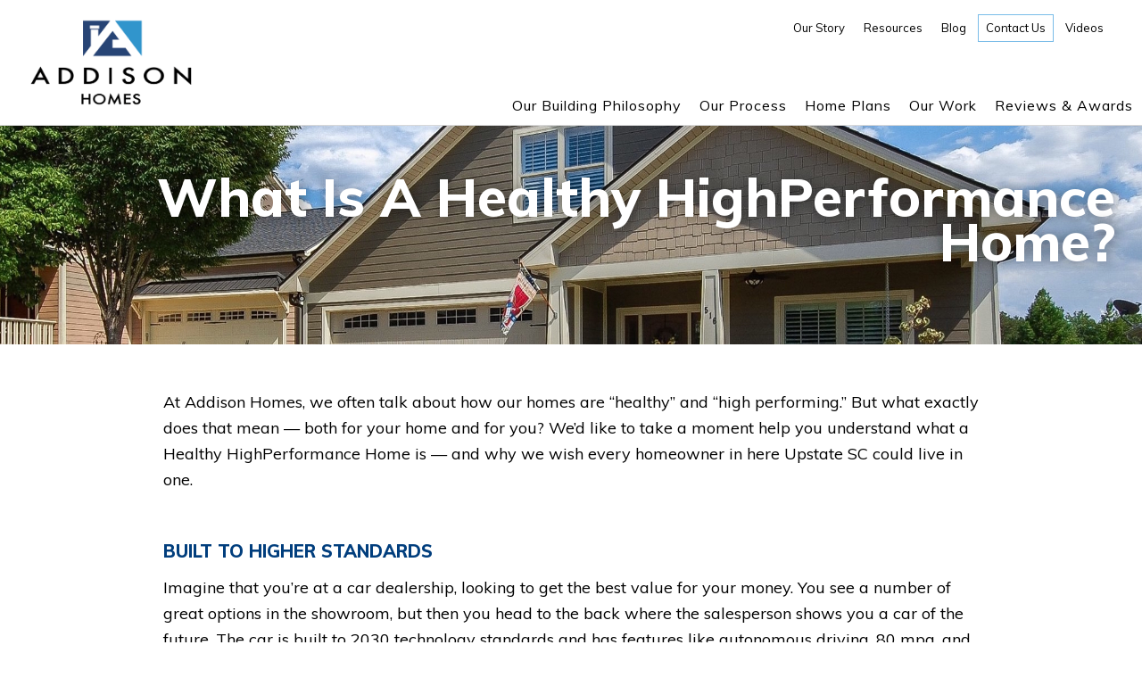

--- FILE ---
content_type: text/html; charset=utf-8
request_url: https://www.addison-homes.com/what-healthy-highperformance-home
body_size: 14220
content:
<!DOCTYPE html>
<!--[if lt IE 7]><html class="lt-ie9 lt-ie8 lt-ie7" lang="en" dir="ltr"><![endif]-->
<!--[if IE 7]><html class="lt-ie9 lt-ie8" lang="en" dir="ltr"><![endif]-->
<!--[if IE 8]><html class="lt-ie9" lang="en" dir="ltr"><![endif]-->
<!--[if gt IE 8]><!--><html lang="en" dir="ltr" prefix="og: http://ogp.me/ns# article: http://ogp.me/ns/article# book: http://ogp.me/ns/book# profile: http://ogp.me/ns/profile# video: http://ogp.me/ns/video# product: http://ogp.me/ns/product# content: http://purl.org/rss/1.0/modules/content/ dc: http://purl.org/dc/terms/ foaf: http://xmlns.com/foaf/0.1/ rdfs: http://www.w3.org/2000/01/rdf-schema# sioc: http://rdfs.org/sioc/ns# sioct: http://rdfs.org/sioc/types# skos: http://www.w3.org/2004/02/skos/core# xsd: http://www.w3.org/2001/XMLSchema# schema: http://schema.org/"><!--<![endif]-->

<head>
<!-- Google Tag Manager -->
<script>(function(w,d,s,l,i){w[l]=w[l]||[];w[l].push({'gtm.start':
new Date().getTime(),event:'gtm.js'});var f=d.getElementsByTagName(s)[0],
j=d.createElement(s),dl=l!='dataLayer'?'&l='+l:'';j.async=true;j.src=
'https://www.googletagmanager.com/gtm.js?id='+i+dl;f.parentNode.insertBefore(j,f);
})(window,document,'script','dataLayer','GTM-TKMW7CZ');</script>
<!-- End Google Tag Manager -->
<meta charset="utf-8" />
<meta http-equiv="cleartype" content="on" />
<link rel="shortcut icon" href="https://www.addison-homes.com/sites/default/files/addison_homes_logotop.png" type="image/png" />
<meta name="viewport" content="width=device-width, initial-scale=1.0, user-scalable=yes" />
<meta name="description" content="Learn about what makes Healthy HighPerformance Homes by Addison Homes different from the rest — with benefits like greater indoor comfort, better indoor air quality, and lower utility bills. Addison Homes builds high quality, comfortable, and affordable homes in the Greenville, SC area." />
<meta name="MobileOptimized" content="width" />
<meta name="HandheldFriendly" content="1" />
<meta name="apple-mobile-web-app-capable" content="yes" />
<meta name="generator" content="Drupal 7 (https://www.drupal.org)" />
<link rel="image_src" href="https://www.addison-homes.com/sites/default/files/pages/14567588_10154645245164645_6673418728617979987_ocropped.jpg" />
<link rel="canonical" href="https://www.addison-homes.com/what-healthy-highperformance-home" />
<link rel="shortlink" href="https://www.addison-homes.com/node/52" />
<meta property="og:site_name" content="Addison Homes" />
<meta property="og:type" content="website" />
<meta property="og:url" content="https://www.addison-homes.com/what-healthy-highperformance-home" />
<meta property="og:title" content="What Is a Healthy HighPerformance Home?" />
<meta property="og:description" content="At Addison Homes, we often talk about how our homes are “healthy” and “high performing.” But what exactly does that mean — both for your home and for you? We’d like to take a moment help you understand what a Healthy HighPerformance Home is — and why we wish every homeowner in here Upstate SC could live in one. " />
<meta property="og:image" content="https://www.addison-homes.com/sites/default/files/pages/14567588_10154645245164645_6673418728617979987_ocropped.jpg" />
<title>What Is a Healthy HighPerformance Home? | Addison Homes | SC</title>
<link href="https://fonts.googleapis.com/icon?family=Material+Icons" rel="stylesheet">
<link href="https://fonts.googleapis.com/css?family=Pacifico&display=swap" rel="stylesheet"> 
<link href="https://fonts.googleapis.com/css?family=Muli:400,400i,800,800i&display=swap" rel="stylesheet">
<link type="text/css" rel="stylesheet" href="https://www.addison-homes.com/sites/default/files/css/css_xE-rWrJf-fncB6ztZfd2huxqgxu4WO-qwma6Xer30m4.css" media="all" />
<link type="text/css" rel="stylesheet" href="https://www.addison-homes.com/sites/default/files/css/css_NxuQMEH_jQ8AYEa-7SeKiRpQRMoCmU7KJiBKWh-qbwo.css" media="all" />
<link type="text/css" rel="stylesheet" href="https://www.addison-homes.com/sites/default/files/css/css_N5B88g9ZcXbvmi5PDkcoK2xJNJSlxgLgsNsmarL8Pd8.css" media="all" />
<link type="text/css" rel="stylesheet" href="https://www.addison-homes.com/sites/default/files/css/css_a7D9p4jImd9651lRT-AZdFqVvOrpMeDeTniSMewK8Fw.css" media="all" />
<link type="text/css" rel="stylesheet" href="https://www.addison-homes.com/sites/default/files/css/css_75MoMf3jKbrnUCIxEtH9SzTaCgIYCgaK_9FvXn7ahPY.css" media="screen" />
<link type="text/css" rel="stylesheet" href="https://www.addison-homes.com/sites/default/files/css/css_StWSjLKPJlueRJyd0QXeYlrZV4CO1AmPteQUAumgFKI.css" media="only screen" />
<link type="text/css" rel="stylesheet" href="https://www.addison-homes.com/sites/default/files/css/css_PxsPpITToy8ZnO0bJDA1TEC6bbFpGTfSWr2ZP8LuFYo.css" media="all" />

<!--[if lt IE 9]>
<link type="text/css" rel="stylesheet" href="https://www.addison-homes.com/sites/default/files/css/css_DNDau9-Zy2e2WlkjxTA7lWBR54xaVNWTUU763-4L1JY.css" media="screen" />
<![endif]-->

<!--[if (lt IE 9)&(!IEMobile 7)]>
<link type="text/css" rel="stylesheet" href="https://www.addison-homes.com/sites/default/files/css/css_EMMpUneooanf_U2MFldzU0DAhO1QKwhM45ZqwYsG4q8.css" media="screen" />
<![endif]-->
<script type="text/javascript" src="https://www.addison-homes.com/sites/default/files/js/js_zS-CmNFGyegtLYJmqFRpxQvvQrfPIFrOMq_3T3C8sZE.js"></script>
<script type="text/javascript" src="https://www.addison-homes.com/sites/default/files/js/js_CwA9uD2kYGc1ubylea-Ul8iN5PWYS40GWBA4ue9Bo4w.js"></script>
<script type="text/javascript" src="https://www.addison-homes.com/sites/default/files/js/js_2m12yTMUI_mN0_vcSbrz-815aLUoFomWvNZTgCylXl8.js"></script>
<script type="text/javascript" src="https://www.addison-homes.com/sites/default/files/js/js_xOrZ8BqL1ePAkSkTXqFoXFLXrxBcvJ4VB1erGWHydn0.js"></script>
<script type="text/javascript" src="https://www.addison-homes.com/sites/default/files/js/js_uG1IpOQcXWtwCwxnnNQuI73eM2OGEHfHMR8JPOA7EPI.js"></script>
<script type="text/javascript" src="https://www.addison-homes.com/sites/default/files/js/js_eHJ7C0o8cY0wQAIqyCSTZ2Y5s3paPjlFhuoSj-BZfus.js"></script>
<script type="text/javascript">
<!--//--><![CDATA[//><!--
jQuery.extend(Drupal.settings, {"basePath":"\/","pathPrefix":"","ajaxPageState":{"theme":"ec_addison","theme_token":"LKaQ6qHTTsXtCvpkOAKA9TKpAXbqmGLsZDTloU2c1O8","js":{"profiles\/ecdpanopoly\/modules\/contrib\/jquery_update\/replace\/jquery\/1.7\/jquery.min.js":1,"misc\/jquery-extend-3.4.0.js":1,"misc\/jquery-html-prefilter-3.5.0-backport.js":1,"misc\/jquery.once.js":1,"misc\/drupal.js":1,"profiles\/ecdpanopoly\/modules\/contrib\/jquery_update\/replace\/ui\/ui\/minified\/jquery.ui.core.min.js":1,"profiles\/ecdpanopoly\/modules\/contrib\/jquery_update\/replace\/ui\/ui\/minified\/jquery.ui.widget.min.js":1,"profiles\/ecdpanopoly\/modules\/contrib\/jquery_update\/replace\/ui\/ui\/minified\/jquery.ui.tabs.min.js":1,"profiles\/ecdpanopoly\/modules\/contrib\/jquery_update\/replace\/ui\/ui\/minified\/jquery.ui.accordion.min.js":1,"profiles\/ecdpanopoly\/modules\/panopoly\/panopoly_images\/panopoly-images.js":1,"profiles\/ecdpanopoly\/modules\/panopoly\/panopoly_admin\/panopoly-admin.js":1,"profiles\/ecdpanopoly\/modules\/panopoly\/panopoly_magic\/panopoly-magic.js":1,"profiles\/ecdpanopoly\/modules\/panopoly\/panopoly_theme\/js\/panopoly-accordion.js":1,"profiles\/ecdpanopoly\/modules\/contrib\/caption_filter\/js\/caption-filter.js":1,"profiles\/ecdpanopoly\/libraries\/colorbox\/jquery.colorbox-min.js":1,"profiles\/ecdpanopoly\/modules\/eccontrib\/colorbox\/js\/colorbox.js":1,"profiles\/ecdpanopoly\/modules\/eccontrib\/external\/external.js":1,"profiles\/ecdpanopoly\/libraries\/jquery.imagesloaded\/jquery.imagesloaded.min.js":1,"profiles\/ecdpanopoly\/modules\/eccustom\/image_mobile_camera\/image_mobile_camera.js":1,"profiles\/ecdpanopoly\/modules\/eccontrib\/compact_forms\/compact_forms.js":1,"profiles\/ecdpanopoly\/libraries\/superfish\/sfsmallscreen.js":1,"profiles\/ecdpanopoly\/libraries\/superfish\/superfish.js":1,"profiles\/ecdpanopoly\/libraries\/superfish\/jquery.hoverIntent.minified.js":1,"profiles\/ecdpanopoly\/libraries\/superfish\/supposition.js":1,"profiles\/ecdpanopoly\/libraries\/superfish\/supersubs.js":1,"profiles\/ecdpanopoly\/modules\/eccontrib\/superfish\/superfish.js":1,"sites\/all\/themes\/ec_addison\/scripts\/jquery.matchHeight.js":1,"sites\/all\/themes\/ec_addison\/scripts\/scrollreveal.min.js":1,"sites\/all\/themes\/ec_addison\/scripts\/custom.js":1,"profiles\/ecdpanopoly\/themes\/adaptivetheme\/at_core\/scripts\/scalefix.js":1,"profiles\/ecdpanopoly\/themes\/adaptivetheme\/at_core\/scripts\/matchMedia.js":1,"profiles\/ecdpanopoly\/themes\/adaptivetheme\/at_core\/scripts\/matchMedia.addListener.js":1},"css":{"modules\/system\/system.base.css":1,"modules\/system\/system.menus.css":1,"modules\/system\/system.messages.css":1,"modules\/system\/system.theme.css":1,"misc\/ui\/jquery.ui.theme.css":1,"misc\/ui\/jquery.ui.accordion.css":1,"profiles\/ecdpanopoly\/modules\/contrib\/date\/date_api\/date.css":1,"profiles\/ecdpanopoly\/modules\/contrib\/date\/date_popup\/themes\/datepicker.1.7.css":1,"profiles\/ecdpanopoly\/modules\/ecfeature\/ec_custom_tokens\/theme\/ec_custom_tokens.css":1,"profiles\/ecdpanopoly\/modules\/ecfeature\/ec_distinction\/theme\/ec_review_sites.css":1,"profiles\/ecdpanopoly\/modules\/ecfeature\/ec_review_sites\/theme\/ec_review_sites.css":1,"modules\/field\/theme\/field.css":1,"profiles\/ecdpanopoly\/modules\/eccontrib\/field_hidden\/field_hidden.css":1,"modules\/node\/node.css":1,"profiles\/ecdpanopoly\/modules\/panopoly\/panopoly_admin\/panopoly-admin.css":1,"profiles\/ecdpanopoly\/modules\/panopoly\/panopoly_admin\/panopoly-admin-navbar.css":1,"profiles\/ecdpanopoly\/modules\/panopoly\/panopoly_core\/css\/panopoly-dropbutton.css":1,"profiles\/ecdpanopoly\/modules\/panopoly\/panopoly_magic\/css\/panopoly-magic.css":1,"profiles\/ecdpanopoly\/modules\/panopoly\/panopoly_magic\/css\/panopoly-modal.css":1,"profiles\/ecdpanopoly\/modules\/panopoly\/panopoly_theme\/css\/panopoly-featured.css":1,"profiles\/ecdpanopoly\/modules\/panopoly\/panopoly_theme\/css\/panopoly-accordian.css":1,"profiles\/ecdpanopoly\/modules\/panopoly\/panopoly_theme\/css\/panopoly-layouts.css":1,"profiles\/ecdpanopoly\/modules\/panopoly\/panopoly_wysiwyg\/panopoly-wysiwyg.css":1,"profiles\/ecdpanopoly\/modules\/contrib\/radix_layouts\/radix_layouts.css":1,"modules\/search\/search.css":1,"modules\/user\/user.css":1,"profiles\/ecdpanopoly\/modules\/contrib\/views\/css\/views.css":1,"profiles\/ecdpanopoly\/modules\/contrib\/caption_filter\/caption-filter.css":1,"profiles\/ecdpanopoly\/modules\/contrib\/media\/modules\/media_wysiwyg\/css\/media_wysiwyg.base.css":1,"profiles\/ecdpanopoly\/modules\/ecfeature\/ec_mobile_changes\/theme\/css\/global.feature.base.css":1,"profiles\/ecdpanopoly\/libraries\/colorbox\/example2\/colorbox.css":1,"profiles\/ecdpanopoly\/modules\/contrib\/ctools\/css\/ctools.css":1,"profiles\/ecdpanopoly\/modules\/contrib\/panels\/css\/panels.css":1,"profiles\/ecdpanopoly\/modules\/eccontrib\/content_type_extras\/css\/content_type_extras.css":1,"profiles\/ecdpanopoly\/modules\/eccontrib\/compact_forms\/compact_forms.css":1,"profiles\/ecdpanopoly\/libraries\/superfish\/css\/superfish.css":1,"profiles\/ecdpanopoly\/libraries\/superfish\/css\/superfish-smallscreen.css":1,"profiles\/ecdpanopoly\/libraries\/superfish\/style\/default.css":1,"profiles\/ecdpanopoly\/themes\/adaptivetheme\/at_core\/css\/at.layout.css":1,"sites\/all\/themes\/ec_addison\/css\/global.base.css":1,"sites\/all\/themes\/ec_addison\/css\/global.styles.css":1,"public:\/\/adaptivetheme\/ec_addison_files\/ec_addison.responsive.layout.css":1,"public:\/\/adaptivetheme\/ec_addison_files\/ec_addison.responsive.styles.css":1,"profiles\/ecdpanopoly\/modules\/panopoly\/panopoly_images\/panopoly-images.css":1,"public:\/\/adaptivetheme\/ec_addison_files\/ec_addison.lt-ie9.layout.css":1,"sites\/all\/themes\/ec_addison\/css\/lt-ie9.css":1}},"colorbox":{"opacity":"0.85","current":"{current} of {total}","previous":"\u00ab Prev","next":"Next \u00bb","close":"Close","maxWidth":"98%","maxHeight":"98%","fixed":true,"mobiledetect":true,"mobiledevicewidth":"480px"},"externalpdf":false,"jcarousel":{"ajaxPath":"\/jcarousel\/ajax\/views"},"CToolsModal":{"modalSize":{"type":"scale","width":".9","height":".9","addWidth":0,"addHeight":0,"contentRight":25,"contentBottom":75},"modalOptions":{"opacity":".55","background-color":"#FFF"},"animationSpeed":"fast","modalTheme":"CToolsModalDialog","throbberTheme":"CToolsModalThrobber"},"panopoly_magic":{"pane_add_preview_mode":"disabled"},"better_exposed_filters":{"views":{"service_request":{"displays":{"panel_pane_1":{"filters":[]}}},"distinctions":{"displays":{"panel_pane_2":{"filters":[]}}}}},"compactForms":{"forms":["user-login-form","user-login","search-form","search-form--2","schedule-service-entityform-edit-form","schedule-service-w-address-entityform-edit-form","promotion-entityform-edit-form","contact-us-entityform-edit-form","join-our-team-entityform-edit-form","campaign-form-entityform-edit-form"],"stars":1},"urlIsAjaxTrusted":{"\/search\/node":true},"superfish":[{"id":"1","sf":{"animation":{"opacity":"show","height":"show"},"speed":"fast","autoArrows":false,"dropShadows":false},"plugins":{"smallscreen":{"mode":"window_width","breakpoint":1023,"breakpointUnit":"px","accordionButton":"2","title":"Main menu"},"supposition":true,"supersubs":{"maxWidth":"43"}}},{"id":"3","sf":{"animation":{"opacity":"show","height":"show"},"speed":"fast"},"plugins":{"smallscreen":{"mode":"window_width","breakpoint":1023,"breakpointUnit":"px","accordionButton":"2","title":"Auxiliary menu"},"supposition":true,"supersubs":true}},{"id":"2","sf":{"animation":{"opacity":"show","height":"show"},"speed":"fast"},"plugins":{"smallscreen":{"mode":"window_width","breakpoint":1023,"breakpointUnit":"px","title":"Main menu"},"supposition":true,"supersubs":true}}],"adaptivetheme":{"ec_addison":{"layout_settings":{"bigscreen":"three-col-grail","tablet_landscape":"three-col-grail","tablet_portrait":"one-col-vert","smalltouch_landscape":"one-col-vert","smalltouch_portrait":"one-col-stack"},"media_query_settings":{"bigscreen":"only screen and (min-width:1025px)","tablet_landscape":"only screen and (min-width:769px) and (max-width:1024px)","tablet_portrait":"only screen and (min-width:581px) and (max-width:768px)","smalltouch_landscape":"only screen and (min-width:321px) and (max-width:580px)","smalltouch_portrait":"only screen and (max-width:320px)"}}}});
//--><!]]>
</script>
<!--[if lt IE 9]>
<script src="https://www.addison-homes.com/profiles/ecdpanopoly/themes/adaptivetheme/at_core/scripts/html5.js?s6fhjm"></script>
<![endif]-->

</head>
<body class="html not-front not-logged-in no-sidebars page-node page-node- page-node-52 node-type-panopoly-page region-content atr-7.x-3.x atv-7.x-3.3.1-dev site-name-addison-homes section-what-healthy-highperformance-home">
<!-- Google Tag Manager (noscript) -->
<noscript><iframe src="https://www.googletagmanager.com/ns.html?id=GTM-TKMW7CZ"
height="0" width="0" style="display:none;visibility:hidden"></iframe></noscript>
<!-- End Google Tag Manager (noscript) -->
  <div id="skip-link" class="nocontent">
    <a href="#main-content" class="element-invisible element-focusable">Skip to main content</a>
  </div>
    <div id="page-wrapper">
  <div id="page" class="page">

        <div id="header-wrapper">


	   <header>
       <div class="container clearfix">
      	<div class="one-column at-panel panel-display clearfix" id="mini-panel-header">
  <div class="region region-one-main">
    <div class="region-inner clearfix">
      <div class="panel-pane pane-custom pane-1 mobile no-title block" id="mobile-header-buttons">
  <div class="block-inner clearfix">
    
            
    
    <div class="block-content">
      <div class="button phone"><p><a href="tel:8648482667">Call Us</a></p>
</div>
<div class="button email"><p><a href="/contact-us">Email Us</a></p>
</div>
    </div>

    
    
  </div>
</div>
<div class="panel-separator"></div><div class="panel-pane pane-page-logo no-title block" id="header-site-logo">
  <div class="block-inner clearfix">
    
            
    
    <div class="block-content">
      <a href="/" rel="home" id="logo" title="Home"><img typeof="foaf:Image" class="image-style-none" src="https://www.addison-homes.com/sites/default/files/addison-logo.png" alt="Home" /></a>    </div>

    
    
  </div>
</div>
<div class="panel-separator"></div><div class="panel-pane pane-block pane-menu-menu-auxiliary-menu desktop no-title block" id="header-auxmenu">
  <div class="block-inner clearfix">
    
            
    
    <div class="block-content">
      <ul class="menu clearfix"><li class="first collapsed menu-depth-1 menu-item-1828"><a href="/our-story"><span>Our Story</span></a></li><li class="collapsed menu-depth-1 menu-item-1829"><a href="/resources"><span>Resources</span></a></li><li class="leaf menu-depth-1 menu-item-1830"><a href="/blog"><span>Blog</span></a></li><li class="collapsed menu-depth-1 menu-item-1832"><a href="/contact-us"><span>Contact Us</span></a></li><li class="last leaf menu-depth-1 menu-item-1836"><a href="/videos"><span>Videos</span></a></li></ul>    </div>

    
    
  </div>
</div>
    </div>
  </div>
</div>
      </div>
	   </header>

            <div id="nav-wrapper">
         <div class="container clearfix">
                      	<div id="main-menu-sf">
 	          	<div class="one-column at-panel panel-display clearfix" id="mini-panel-main_menu_superfish">
  <div class="region region-one-main">
    <div class="region-inner clearfix">
      <div class="panel-pane pane-block pane-superfish-1 primary no-title block" id="primary-menu">
  <div class="block-inner clearfix">
    
            
    
    <div class="block-content">
      <ul  id="superfish-1" class="menu sf-menu sf-main-menu sf-horizontal sf-style-default sf-total-items-5 sf-parent-items-5 sf-single-items-0"><li id="menu-1919-1" class="active-trail first odd sf-item-1 sf-depth-1 sf-total-children-5 sf-parent-children-0 sf-single-children-5 menuparent"><span class="sf-depth-1 menuparent nolink" tabindex="0">Our Building Philosophy</span><ul><li id="menu-1857-1" class="active-trail first odd sf-item-1 sf-depth-2 sf-no-children"><a href="/what-healthy-highperformance-home" class="sf-depth-2 active">What Is a Healthy HighPerformance Home?</a></li><li id="menu-1889-1" class="middle even sf-item-2 sf-depth-2 sf-no-children"><a href="/healthy-home-builders" class="sf-depth-2">Healthy</a></li><li id="menu-1888-1" class="middle odd sf-item-3 sf-depth-2 sf-no-children"><a href="/efficient" class="sf-depth-2">Efficient</a></li><li id="menu-1891-1" class="middle even sf-item-4 sf-depth-2 sf-no-children"><a href="/durable" class="sf-depth-2">Durable</a></li><li id="menu-1890-1" class="last odd sf-item-5 sf-depth-2 sf-no-children"><a href="/were-your-local-home-builder" class="sf-depth-2">Local</a></li></ul></li><li id="menu-1920-1" class="middle even sf-item-2 sf-depth-1 sf-total-children-1 sf-parent-children-0 sf-single-children-1 menuparent"><span class="sf-depth-1 menuparent nolink" tabindex="0">Our Process</span><ul><li id="menu-1841-1" class="firstandlast odd sf-item-1 sf-depth-2 sf-no-children"><a href="/service-category/our-process" class="sf-depth-2">Our Process</a></li></ul></li><li id="menu-1922-1" class="middle odd sf-item-3 sf-depth-1 sf-total-children-3 sf-parent-children-0 sf-single-children-3 menuparent"><span class="sf-depth-1 menuparent nolink" tabindex="0">Home Plans</span><ul><li id="menu-1842-1" class="first odd sf-item-1 sf-depth-2 sf-no-children"><a href="/service-category/home-plans" class="sf-depth-2">Home Plans</a></li><li id="menu-1844-1" class="middle even sf-item-2 sf-depth-2 sf-no-children"><a href="/service/dwell-well" class="sf-depth-2">Spaces &amp; Places</a></li><li id="menu-1845-1" class="last odd sf-item-3 sf-depth-2 sf-no-children"><a href="/service/build-healthy-home-upstate-south-carolina" class="sf-depth-2">Where We Build</a></li></ul></li><li id="menu-1921-1" class="middle even sf-item-4 sf-depth-1 sf-total-children-3 sf-parent-children-1 sf-single-children-2 menuparent"><span class="sf-depth-1 menuparent nolink" tabindex="0">Our Work</span><ul><li id="menu-1843-1" class="first odd sf-item-1 sf-depth-2 sf-no-children"><a href="/service-category/gallery" class="sf-depth-2">Gallery</a></li><li id="menu-1840-1" class="middle even sf-item-2 sf-depth-2 sf-no-children"><a href="/service/our-model-homes" class="sf-depth-2">Model Homes</a></li><li id="menu-1887-1" class="last odd sf-item-3 sf-depth-2 sf-total-children-8 sf-parent-children-0 sf-single-children-8 menuparent"><a href="/service/national-certification-programs" class="sf-depth-2 menuparent">Certifications</a><ul><li id="menu-1839-1" class="first odd sf-item-1 sf-depth-3 sf-no-children"><a href="/service/doe-zero-energy-ready-home" class="sf-depth-3">Zero Energy Ready Home</a></li><li id="menu-1908-1" class="middle even sf-item-2 sf-depth-3 sf-no-children"><a href="/service/leed-homes" class="sf-depth-3">LEED for Homes</a></li><li id="menu-1909-1" class="middle odd sf-item-3 sf-depth-3 sf-no-children"><a href="/service/fortified-safer-living" class="sf-depth-3">FORTIFIED for Safer Living®</a></li><li id="menu-1861-1" class="middle even sf-item-4 sf-depth-3 sf-no-children"><a href="/service/national-green-building-standard" class="sf-depth-3">National Green Building Standard</a></li><li id="menu-1859-1" class="middle odd sf-item-5 sf-depth-3 sf-no-children"><a href="/service/epa-indoor-airplus-homes" class="sf-depth-3">EPA Indoor airPLUS Homes</a></li><li id="menu-1862-1" class="middle even sf-item-6 sf-depth-3 sf-no-children"><a href="/service/active-house-certified-homes" class="sf-depth-3">Active House Certified Homes</a></li><li id="menu-1860-1" class="middle odd sf-item-7 sf-depth-3 sf-no-children"><a href="/service/epa-watersense-labeled-homes" class="sf-depth-3">EPA WaterSense-Labeled Homes</a></li><li id="menu-1858-1" class="last even sf-item-8 sf-depth-3 sf-no-children"><a href="/service/energy-star-homes" class="sf-depth-3">ENERGY STAR Homes</a></li></ul></li></ul></li><li id="menu-1923-1" class="last odd sf-item-5 sf-depth-1 sf-total-children-2 sf-parent-children-0 sf-single-children-2 menuparent"><span class="sf-depth-1 menuparent nolink" tabindex="0">Reviews &amp; Awards</span><ul><li id="menu-1849-1" class="first odd sf-item-1 sf-depth-2 sf-no-children"><a href="/reviews" class="sf-depth-2">Customer Reviews</a></li><li id="menu-1852-1" class="last even sf-item-2 sf-depth-2 sf-no-children"><a href="/company-awards" class="sf-depth-2">Awards</a></li></ul></li></ul>    </div>

    
    
  </div>
</div>
    </div>
  </div>
</div>
            </div>

            <div id="mobile-menu-toggle">
               <h3>Menu</h3>
            </div>

             <div id="mobile-menu">
              <div class="one-column at-panel panel-display clearfix" id="mini-panel-mobile_menu">
  <div class="region region-one-main">
    <div class="region-inner clearfix">
      <section class="panel-pane pane-block pane-superfish-3 block">
  <div class="block-inner clearfix">
    
              <h2 class="pane-title block-title">Menu</h2>
        
    
    <div class="block-content">
      <ul  id="superfish-3" class="menu sf-menu sf-menu-auxiliary-menu sf-horizontal sf-style-default sf-total-items-5 sf-parent-items-2 sf-single-items-3"><li id="menu-1828-3" class="first odd sf-item-1 sf-depth-1 sf-total-children-1 sf-parent-children-0 sf-single-children-1 menuparent"><a href="/our-story" class="sf-depth-1 menuparent">Our Story</a><ul><li id="menu-1834-3" class="firstandlast odd sf-item-1 sf-depth-2 sf-no-children"><a href="/our-team" class="sf-depth-2">Our Team</a></li></ul></li><li id="menu-1829-3" class="middle even sf-item-2 sf-depth-1 sf-total-children-2 sf-parent-children-0 sf-single-children-2 menuparent"><a href="/resources" class="sf-depth-1 menuparent">Resources</a><ul><li id="menu-1917-3" class="first odd sf-item-1 sf-depth-2 sf-no-children"><a href="/audio-interviews" class="sf-depth-2">Audio Interviews</a></li><li id="menu-1835-3" class="last even sf-item-2 sf-depth-2 sf-no-children"><a href="/home-building-newsletter" class="sf-depth-2">Home Building Newsletter</a></li></ul></li><li id="menu-1830-3" class="middle odd sf-item-3 sf-depth-1 sf-no-children"><a href="/blog" class="sf-depth-1">Blog</a></li><li id="menu-1832-3" class="middle even sf-item-4 sf-depth-1 sf-no-children"><a href="/contact-us" class="sf-depth-1">Contact Us</a></li><li id="menu-1836-3" class="last odd sf-item-5 sf-depth-1 sf-no-children"><a href="/videos" class="sf-depth-1">Videos</a></li></ul>    </div>

    
    
  </div>
</section>
<div class="panel-separator"></div><section class="panel-pane pane-block pane-superfish-2 block">
  <div class="block-inner clearfix">
    
              <h2 class="pane-title block-title">Services</h2>
        
    
    <div class="block-content">
      <ul  id="superfish-2" class="menu sf-menu sf-main-menu sf-horizontal sf-style-default sf-total-items-5 sf-parent-items-5 sf-single-items-0"><li id="menu-1919-2" class="active-trail first odd sf-item-1 sf-depth-1 sf-total-children-5 sf-parent-children-0 sf-single-children-5 menuparent"><span class="sf-depth-1 menuparent nolink" tabindex="0">Our Building Philosophy</span><ul><li id="menu-1857-2" class="active-trail first odd sf-item-1 sf-depth-2 sf-no-children"><a href="/what-healthy-highperformance-home" class="sf-depth-2 sf-depth-2 active">What Is a Healthy HighPerformance Home?</a></li><li id="menu-1889-2" class="middle even sf-item-2 sf-depth-2 sf-no-children"><a href="/healthy-home-builders" class="sf-depth-2 sf-depth-2">Healthy</a></li><li id="menu-1888-2" class="middle odd sf-item-3 sf-depth-2 sf-no-children"><a href="/efficient" class="sf-depth-2 sf-depth-2">Efficient</a></li><li id="menu-1891-2" class="middle even sf-item-4 sf-depth-2 sf-no-children"><a href="/durable" class="sf-depth-2 sf-depth-2">Durable</a></li><li id="menu-1890-2" class="last odd sf-item-5 sf-depth-2 sf-no-children"><a href="/were-your-local-home-builder" class="sf-depth-2 sf-depth-2">Local</a></li></ul></li><li id="menu-1920-2" class="middle even sf-item-2 sf-depth-1 sf-total-children-1 sf-parent-children-0 sf-single-children-1 menuparent"><span class="sf-depth-1 menuparent nolink" tabindex="0">Our Process</span><ul><li id="menu-1841-2" class="firstandlast odd sf-item-1 sf-depth-2 sf-no-children"><a href="/service-category/our-process" class="sf-depth-2 sf-depth-2">Our Process</a></li></ul></li><li id="menu-1922-2" class="middle odd sf-item-3 sf-depth-1 sf-total-children-3 sf-parent-children-0 sf-single-children-3 menuparent"><span class="sf-depth-1 menuparent nolink" tabindex="0">Home Plans</span><ul><li id="menu-1842-2" class="first odd sf-item-1 sf-depth-2 sf-no-children"><a href="/service-category/home-plans" class="sf-depth-2 sf-depth-2">Home Plans</a></li><li id="menu-1844-2" class="middle even sf-item-2 sf-depth-2 sf-no-children"><a href="/service/dwell-well" class="sf-depth-2 sf-depth-2">Spaces &amp; Places</a></li><li id="menu-1845-2" class="last odd sf-item-3 sf-depth-2 sf-no-children"><a href="/service/build-healthy-home-upstate-south-carolina" class="sf-depth-2 sf-depth-2">Where We Build</a></li></ul></li><li id="menu-1921-2" class="middle even sf-item-4 sf-depth-1 sf-total-children-3 sf-parent-children-1 sf-single-children-2 menuparent"><span class="sf-depth-1 menuparent nolink" tabindex="0">Our Work</span><ul><li id="menu-1843-2" class="first odd sf-item-1 sf-depth-2 sf-no-children"><a href="/service-category/gallery" class="sf-depth-2 sf-depth-2">Gallery</a></li><li id="menu-1840-2" class="middle even sf-item-2 sf-depth-2 sf-no-children"><a href="/service/our-model-homes" class="sf-depth-2 sf-depth-2">Model Homes</a></li><li id="menu-1887-2" class="last odd sf-item-3 sf-depth-2 sf-total-children-8 sf-parent-children-0 sf-single-children-8 menuparent"><a href="/service/national-certification-programs" class="sf-depth-2 menuparent sf-depth-2 menuparent">Certifications</a><ul><li id="menu-1839-2" class="first odd sf-item-1 sf-depth-3 sf-no-children"><a href="/service/doe-zero-energy-ready-home" class="sf-depth-3 sf-depth-3">Zero Energy Ready Home</a></li><li id="menu-1908-2" class="middle even sf-item-2 sf-depth-3 sf-no-children"><a href="/service/leed-homes" class="sf-depth-3 sf-depth-3">LEED for Homes</a></li><li id="menu-1909-2" class="middle odd sf-item-3 sf-depth-3 sf-no-children"><a href="/service/fortified-safer-living" class="sf-depth-3 sf-depth-3">FORTIFIED for Safer Living®</a></li><li id="menu-1861-2" class="middle even sf-item-4 sf-depth-3 sf-no-children"><a href="/service/national-green-building-standard" class="sf-depth-3 sf-depth-3">National Green Building Standard</a></li><li id="menu-1859-2" class="middle odd sf-item-5 sf-depth-3 sf-no-children"><a href="/service/epa-indoor-airplus-homes" class="sf-depth-3 sf-depth-3">EPA Indoor airPLUS Homes</a></li><li id="menu-1862-2" class="middle even sf-item-6 sf-depth-3 sf-no-children"><a href="/service/active-house-certified-homes" class="sf-depth-3 sf-depth-3">Active House Certified Homes</a></li><li id="menu-1860-2" class="middle odd sf-item-7 sf-depth-3 sf-no-children"><a href="/service/epa-watersense-labeled-homes" class="sf-depth-3 sf-depth-3">EPA WaterSense-Labeled Homes</a></li><li id="menu-1858-2" class="last even sf-item-8 sf-depth-3 sf-no-children"><a href="/service/energy-star-homes" class="sf-depth-3 sf-depth-3">ENERGY STAR Homes</a></li></ul></li></ul></li><li id="menu-1923-2" class="last odd sf-item-5 sf-depth-1 sf-total-children-2 sf-parent-children-0 sf-single-children-2 menuparent"><span class="sf-depth-1 menuparent nolink" tabindex="0">Reviews &amp; Awards</span><ul><li id="menu-1849-2" class="first odd sf-item-1 sf-depth-2 sf-no-children"><a href="/reviews" class="sf-depth-2 sf-depth-2">Customer Reviews</a></li><li id="menu-1852-2" class="last even sf-item-2 sf-depth-2 sf-no-children"><a href="/company-awards" class="sf-depth-2 sf-depth-2">Awards</a></li></ul></li></ul>    </div>

    
    
  </div>
</section>
    </div>
  </div>
</div>
            </div>

          </div>
       </div>
     
    </div>


    
    
    <div id="content-wrapper"><div class="container">
      <div id="columns"><div class="columns-inner clearfix">
        <div id="content-column"><div class="content-inner">

          
          <section id="main-content">

            
                          <header id="main-content-header" class="clearfix">
                
              </header>
            
                          <div id="content">


                              <!-- panel-display -->
  	  					<div id="breadcrumb-title-wrapper"  class="">
                  <div class="block-inner">
                    <div class="block-content">

      	                     	                  <h1 id="page-title">What Is a Healthy HighPerformance Home?</h1>
      	               
                       <div id="secondary-menu-wrapper">
           		          	<div class="one-column at-panel panel-display clearfix" id="mini-panel-secondary_menu_tree">
  <div class="region region-one-main">
    <div class="region-inner clearfix">
      <section class="panel-pane pane-menu-tree pane-main-menu block">
  <div class="block-inner clearfix">
    
              <h2 class="pane-title block-title"><span class="active-trail nolink" tabindex="0">Our Building Philosophy</span></h2>
        
    
    <div class="block-content">
      <div class="menu-block-wrapper menu-block-ctools-main-menu-1 menu-name-main-menu parent-mlid-0 menu-level-2">
  <ul class="menu clearfix"><li class="first leaf active-trail active menu-mlid-1857 menu-depth-2 menu-item-1857"><a href="/what-healthy-highperformance-home" class="active-trail active"><span>What Is a Healthy HighPerformance Home?</span></a></li><li class="leaf menu-mlid-1889 menu-depth-2 menu-item-1889"><a href="/healthy-home-builders"><span>Healthy</span></a></li><li class="leaf menu-mlid-1888 menu-depth-2 menu-item-1888"><a href="/efficient"><span>Efficient</span></a></li><li class="leaf menu-mlid-1891 menu-depth-2 menu-item-1891"><a href="/durable"><span>Durable</span></a></li><li class="last leaf menu-mlid-1890 menu-depth-2 menu-item-1890"><a href="/were-your-local-home-builder"><span>Local</span></a></li></ul></div>
    </div>

    
    
  </div>
</section>
    </div>
  </div>
</div>
             				  </div>

                     </div>
                   </div>
  	  					</div>
                              <div id="block-system-main" class="block block-system no-title odd first last block-count-1 block-region-content block-main" >  
  
  
<div class="panelizer-view-mode node node-full node-panopoly-page node-52 page-default node-promoted node-promoted">
        <div class="one-column at-panel panel-display clearfix" >
  <div class="region region-one-main">
    <div class="region-inner clearfix">
      <div class="panel-pane pane-entity-field pane-node-field-featured-image no-title block">
  <div class="block-inner clearfix">
    
            
    
    <div class="block-content">
      <div class="field field-name-field-featured-image field-type-image field-label-hidden view-mode-_custom_display"><div class="field-items"><figure class="clearfix field-item even" rel="" resource="https://www.addison-homes.com/sites/default/files/styles/banner_image/public/pages/14567588_10154645245164645_6673418728617979987_ocropped.jpg?itok=Py0oTMwY"><img class="banner-image image-style-banner-image" typeof="foaf:Image" src="https://www.addison-homes.com/sites/default/files/styles/banner_image/public/pages/14567588_10154645245164645_6673418728617979987_ocropped.jpg?itok=Py0oTMwY&amp;c=a50da7cd568d823164b1465d81b05e1c" alt="" /></figure></div></div>    </div>

    
    
  </div>
</div>
<div class="panel-separator"></div><div class="panel-pane pane-entity-field pane-node-body no-title block">
  <div class="block-inner clearfix">
    
            
    
    <div class="block-content">
      <div class="field field-name-body field-type-text-with-summary field-label-hidden view-mode-_custom_display"><div class="field-items"><div class="field-item even" property="content:encoded"><p>At Addison Homes, we often talk about how our homes are “healthy” and “high performing.” But what exactly does that mean — both for your home and for you? We’d like to take a moment help you understand what a Healthy HighPerformance Home is —&nbsp;and why we wish every homeowner in here Upstate SC could live in one.</p><p>&nbsp;</p><h2>Built to Higher Standards</h2><p>Imagine that you’re at a car dealership, looking to get the best value for your money. You see a number of great options in the showroom, but then you head to the back where the salesperson shows you a car of the future. The car is built to 2030 technology standards and has features like autonomous driving, 80 mpg, and ultra-advanced safety features. Then the salesperson tells you that you could have this car for just 10% more. What would you do?</p><p></p><p>That’s a lot like getting a Healthy HighPerformance home with Addison Homes. Rather than following today’s standard home building codes, we build to advanced standards like <a href="/service/energy-star-homes">ENERGY STAR</a>, <a href="/service/epa-indoor-airplus-homes">EPA Indoor airPLUS</a>, <a href="/service/epa-watersense-labeled-homes">WaterSense</a>, and <a href="/service/doe-zero-energy-ready-home">Zero Energy Ready</a>. As a result, our homes are more energy efficient, healthier, and simply more comfortable to live in —&nbsp;all while remaining affordable.</p><p>&nbsp;</p><h2>Designed with You in Mind</h2><p>Addison Homes are designed with you in mind, with <a href="/spaces-places">features </a>you may not have even realized you needed. To ensure optimum comfort and quiet, we always use upgraded, high performance insulation. To help you save on your utility bills, we install energy efficient HVAC equipment, water saving appliances, and other key features that make your entire home more efficient. And for those who desire increased accessibility, we offer convenient features like zero-step showers and no steps leading into the home from the garage. These are just some of the many features that will work together to make your home more comfortable and more enjoyable to live in every day.</p><p>&nbsp;</p><h2>Simply Perform Better</h2><p>Wouldn’t it be great to know that your home is saving as much energy as possible, supporting your family’s health, and durable enough to last for many years to come? With a Healthy HighPerformance Home by Addison, you can have that peace of mind. Our homes simply perform better, offering everyday benefits like:</p>
<div id="healthyhigh">
<div class="row">
<div class="col-xs-0 col-sm-1"></div>
<div class="col-xs-6 col-sm-2">
<svg xmlns="http://www.w3.org/2000/svg" width="50" height="50" viewBox="0 0 24 24"><path d="M8 24l3-9h-9l14-15-3 9h9l-14 15z"/></svg><br>Greater Energy Efficiency
</div>
<div class="col-xs-6 col-sm-2">
<svg xmlns="http://www.w3.org/2000/svg" width="50" height="50" viewBox="0 0 24 24"><path d="M19 6.734c0 4.164-3.75 6.98-3.75 10.266h-6.5c0-3.286-3.75-6.103-3.75-10.266 0-4.343 3.498-6.734 6.996-6.734 3.502 0 7.004 2.394 7.004 6.734zm-4.5 11.266h-5c-.276 0-.5.224-.5.5s.224.5.5.5h5c.276 0 .5-.224.5-.5s-.224-.5-.5-.5zm0 2h-5c-.276 0-.5.224-.5.5s.224.5.5.5h5c.276 0 .5-.224.5-.5s-.224-.5-.5-.5zm.25 2h-5.5l1.451 1.659c.19.216.465.341.753.341h1.093c.288 0 .562-.125.752-.341l1.451-1.659z"/></svg><br>Lower Utility Bills
</div>
<div class="col-xs-6 col-sm-2">
<svg xmlns="http://www.w3.org/2000/svg" width="50" height="50" viewBox="0 0 24 24"><path d="M12 2c5.514 0 10 4.486 10 10s-4.486 10-10 10-10-4.486-10-10 4.486-10 10-10zm0-2c-6.627 0-12 5.373-12 12s5.373 12 12 12 12-5.373 12-12-5.373-12-12-12zm5.508 13.941c-1.513 1.195-3.174 1.931-5.507 1.931-2.335 0-3.996-.736-5.509-1.931l-.492.493c1.127 1.72 3.2 3.566 6.001 3.566 2.8 0 4.872-1.846 5.999-3.566l-.492-.493zm.492-3.939l-.755.506s-.503-.948-1.746-.948c-1.207 0-1.745.948-1.745.948l-.754-.506c.281-.748 1.205-2.002 2.499-2.002 1.295 0 2.218 1.254 2.501 2.002zm-7 0l-.755.506s-.503-.948-1.746-.948c-1.207 0-1.745.948-1.745.948l-.754-.506c.281-.748 1.205-2.002 2.499-2.002 1.295 0 2.218 1.254 2.501 2.002z"/></svg><br>Increased Overall Comfort
</div>
<div class="col-xs-6 col-sm-2">
<svg xmlns="http://www.w3.org/2000/svg" width="50" height="50" viewBox="0 0 24 24"><path d="M15.787 7.531c-5.107 2.785-12.72 9.177-15.787 15.469h2.939c.819-2.021 2.522-4.536 3.851-5.902 8.386 3.747 17.21-2.775 17.21-11.343 0-1.535-.302-3.136-.92-4.755-2.347 3.119-5.647 1.052-10.851 1.625-7.657.844-11.162 6.797-8.764 11.54 3.506-3.415 9.523-6.38 12.322-6.634z"/></svg><br>Better Indoor Air Quality
</div>
<div class="col-xs-6 col-sm-2">
<svg xmlns="http://www.w3.org/2000/svg" width="50" height="50" viewBox="0 0 24 24"><path d="M4.5.257l3.771 3.771c.409 1.889-2.33 4.66-4.242 4.242l-3.771-3.77c-.172.584-.258 1.188-.258 1.792 0 1.602.607 3.202 1.83 4.426 1.351 1.351 3.164 1.958 4.931 1.821.933-.072 1.852.269 2.514.931l9.662 9.662c.578.578 1.337.868 2.097.868 1.661 0 3.001-1.364 2.966-3.03-.016-.737-.306-1.47-.868-2.033l-9.662-9.663c-.662-.661-1.002-1.581-.931-2.514.137-1.767-.471-3.58-1.82-4.93-1.225-1.224-2.825-1.83-4.428-1.83-.603 0-1.207.086-1.791.257zm17.5 20.743c0 .553-.447 1-1 1-.553 0-1-.448-1-1s.447-1 1-1 1 .447 1 1z"/></svg><br>Simple Maintenance
</div>
<div class="col-xs-0 col-sm-1"></div>
</div>
</div>

<p><span>At Addison Homes, we believe in giving our clients in Upstate SC more for their home investment. We build green homes that are not only beautiful but also comfortable, healthy, durable, and efficient. So, it only follows that one of the most frequent questions our customers ask is, “Does high performance cost more?”</span></p><p>&nbsp;</p><h2>HIGH PERFORMANCE ISN’T NECESSARILY MORE EXPENSIVE</h2><p>Every Healthy HighPerformance Home we build offers outstanding benefits like greater energy efficiency, lower running costs, easy maintenance, and universal design. And while it may seem like these are perks that only come with a higher price tag, we’re able to offer these benefits affordably because we’re firmly committed to doing things the right way, the first time.</p><p></p><p>From the initial home design to installing the final, finishing touches on your new home, we take pride in bringing you a home gives you more for your investment.</p><p>&nbsp;</p><h2>HIGH PERFORMANCE HOMES HAVE BETTER VALUE</h2><p>Many home builders build to minimum code requirements or try to cut costs by using second-rate construction materials. Though this is one way to keep costs down, it can only mean high maintenance and repair costs in the long run. Our homes are different because we use efficient designs and smart solutions to give you better value. Your high performance Addison home will not only be affordable but also cost less to maintain in the years to come.</p><p></p><p>Our pricing is competitive even with builders who don’t share&nbsp;our building philosophy&nbsp;— and probably more competitive when you consider the many unique&nbsp;<a href="https://dev-ec-addison.pantheonsite.io/service/spaces-places">features</a>&nbsp;our homes have.</p><p>&nbsp;</p><h2>GET MORE FROM YOUR HOME INVESTMENT WITH ADDISON HOMES</h2><p>Whether you’re ready to build a $250,000 home or a $750,000 home, Addison Homes will give you the most value for every dollar spent. We’re efficient at giving you high performance for less because high performance is all we do. Our homes go above typical building standards to earn certifications like&nbsp;<a href="https://dev-ec-addison.pantheonsite.io/service/energy-star-homes">ENERGY STAR</a>&nbsp;and&nbsp;<a href="https://dev-ec-addison.pantheonsite.io/service/epa-indoor-airplus-homes">EPA Indoor airPLUS</a>. The difference in our homes really is in the details.</p><h2></h2><p>&nbsp;</p><h2>Our Building Philosophy</h2><p>At Addison Homes, our goal first and foremost is to design and build homes here in Upstate SC that bring you and your family form as well as function. We do this by maintaining a personal commitment to sustainable principles and adhering to well-defined&nbsp;<a href="https://dev-ec-addison.pantheonsite.io/process-diagram">building processes</a>&nbsp;and procedures.</p><p></p><p>Not only do we hold our own processes to a high standard, but we also make sure your home is objectively held to a Healthy HighPerformance standard, as our team abides to a number of&nbsp;<a href="https://dev-ec-addison.pantheonsite.io/service/national-certification-programs">National Certification Programs</a>.</p><p></p><p>&nbsp;</p><h2>WE GO ABOVE &amp; BEYOND</h2><p>When you build your new Healthy HighPerformance home with Addison, you can rest easy knowing that you home is built above and beyond the current standard for sustainability, efficiency, and quality. We have even built&nbsp;<a href="https://dev-ec-addison.pantheonsite.io/zero-energy-ready-doe-home-award">award winning</a> homes that meet all of the above standards. With our philosophy of keeping your home high performing, beautiful and healthy, you can finally Dwell Well in in your Greenville, SC area home.</p><p>Are you ready for a beautifully built home that exceeds nearly every standard for home performance? The experts at Addison Homes want to get started on your Healthy HighPerformance home today.</p><p>&nbsp;</p><p>&nbsp;</p><h3>Learn more about the benefits of owning a Healthy HighPerformance Home by Addison Homes. Call <a href="tel:8648482667">864-848-2667</a> or <a href="/contact-us">contact us</a> to schedule a consultation or site evaluation!</h3></div></div></div>    </div>

    
    
  </div>
</div>
<div class="panel-separator"></div><div class="panel-pane pane-node-links link-wrapper no-title block">
  <div class="block-inner clearfix">
    
            
    
    <div class="block-content">
          </div>

    
    
  </div>
</div>
    </div>
  </div>
</div>
</div>

  </div>              </div>
            
            
            
          </section>

          
        </div></div>

                
      </div></div>
    </div></div>

    
      <div id="footer-wrapper">
        <div class="container clearfix">
          <footer id="footer" class="clearfix" role="contentinfo">
                        <div class="container">
						<div class="two-66-33 at-panel panel-display clearfix" id="mini-panel-footer">
      <div class="region region-two-66-33-top region-conditional-stack EC-region-top">
      <div class="region-inner clearfix">
        <div class="panel-pane pane-views-panes pane-distinctions-panel-pane-2 no-title block" id="distinction-strip">
  <div class="block-inner clearfix">
    
            
    
    <div class="block-content">
      <div class="view view-distinctions view-id-distinctions view-display-id-panel_pane_2 view-dom-id-6df5aefb1b420c5df44abeee9b268102">
        
  
  
      <div class="view-content">
        <div class="views-row views-row-1 views-row-odd views-row-first">
      
  <div class="views-field views-field-field-logo">        <div class="field-content"><a href="/distinction/zero-energy-ready-home-2017"><img class="medium image-style-medium" typeof="foaf:Image" src="https://www.addison-homes.com/sites/default/files/styles/medium/public/logo/hia-winner-2017-thumb.jpg?itok=NNnlpIz1" width="158" height="220" alt="HIA Winner 2017 Logo" /></a></div>  </div>  </div>
  <div class="views-row views-row-2 views-row-even">
      
  <div class="views-field views-field-field-logo">        <div class="field-content"><a href="/distinction/zero-energy-ready-home-2016"><img class="medium image-style-medium" typeof="foaf:Image" src="https://www.addison-homes.com/sites/default/files/styles/medium/public/logo/hia-zero-home-winner-logo-2016-100px.jpg?itok=g7LRulnZ" width="158" height="220" alt="HIA Winner 2016 logo" /></a></div>  </div>  </div>
  <div class="views-row views-row-3 views-row-odd">
      
  <div class="views-field views-field-field-logo">        <div class="field-content"><a href="/distinction/zero-energy-ready-home-2015"><img class="medium image-style-medium" typeof="foaf:Image" src="https://www.addison-homes.com/sites/default/files/styles/medium/public/logo/hia-zero-home-winner-logo-2015-100px.jpg?itok=KBy8qt7w" width="158" height="220" alt="HIA Winner 2015 Logo" /></a></div>  </div>  </div>
  <div class="views-row views-row-4 views-row-even">
      
  <div class="views-field views-field-field-logo">        <div class="field-content"><a href="/distinction/bbb-accredited-business"><img class="medium image-style-medium" typeof="foaf:Image" src="https://www.addison-homes.com/sites/default/files/styles/medium/public/logo/blue-seal-96-50-addison-homes-llc-9000917.png?itok=eCkrJzWi" width="220" height="115" alt="BBB Accredited Business" /></a></div>  </div>  </div>
  <div class="views-row views-row-5 views-row-odd views-row-last">
      
  <div class="views-field views-field-field-logo">        <div class="field-content"><a href="/distinction/guild-quality"><img class="medium image-style-medium" typeof="foaf:Image" src="https://www.addison-homes.com/sites/default/files/styles/medium/public/logo/guildquality.png?itok=4kLh4mxj" width="220" height="84" alt="Guild Quality Logo" /></a></div>  </div>  </div>
    </div>
  
  
  
  
  
  
</div>    </div>

    
    
  </div>
</div>
      </div>
    </div>
    <div class="region region-two-66-33-first EC-region-main">
    <div class="region-inner clearfix">
      <div class="panel-pane pane-menu-tree pane-main-menu no-title block" id="footer-mainmenu">
  <div class="block-inner clearfix">
    
            
    
    <div class="block-content">
      <div class="menu-block-wrapper menu-block-ctools-main-menu-2 menu-name-main-menu parent-mlid-0 menu-level-1">
  <ul class="menu clearfix"><li class="first expanded active-trail menu-mlid-1919 menu-depth-1 menu-item-1919"><span class="active-trail nolink" tabindex="0"><span>Our Building Philosophy</span></span><ul class="menu clearfix"><li class="first leaf active-trail active menu-mlid-1857 menu-depth-2 menu-item-1857"><a href="/what-healthy-highperformance-home" class="active-trail active"><span>What Is a Healthy HighPerformance Home?</span></a></li><li class="leaf menu-mlid-1889 menu-depth-2 menu-item-1889"><a href="/healthy-home-builders"><span>Healthy</span></a></li><li class="leaf menu-mlid-1888 menu-depth-2 menu-item-1888"><a href="/efficient"><span>Efficient</span></a></li><li class="leaf menu-mlid-1891 menu-depth-2 menu-item-1891"><a href="/durable"><span>Durable</span></a></li><li class="last leaf menu-mlid-1890 menu-depth-2 menu-item-1890"><a href="/were-your-local-home-builder"><span>Local</span></a></li></ul></li><li class="expanded menu-mlid-1920 menu-depth-1 menu-item-1920"><span class="nolink" tabindex="0"><span>Our Process</span></span><ul class="menu clearfix"><li class="first last leaf has-children menu-mlid-1841 menu-depth-2 menu-item-1841"><a href="/service-category/our-process"><span>Our Process</span></a></li></ul></li><li class="expanded menu-mlid-1922 menu-depth-1 menu-item-1922"><span class="nolink" tabindex="0"><span>Home Plans</span></span><ul class="menu clearfix"><li class="first leaf has-children menu-mlid-1842 menu-depth-2 menu-item-1842"><a href="/service-category/home-plans"><span>Home Plans</span></a></li><li class="leaf menu-mlid-1844 menu-depth-2 menu-item-1844"><a href="/service/dwell-well"><span>Spaces & Places</span></a></li><li class="last leaf menu-mlid-1845 menu-depth-2 menu-item-1845"><a href="/service/build-healthy-home-upstate-south-carolina"><span>Where We Build</span></a></li></ul></li><li class="expanded menu-mlid-1921 menu-depth-1 menu-item-1921"><span class="nolink" tabindex="0"><span>Our Work</span></span><ul class="menu clearfix"><li class="first leaf has-children menu-mlid-1843 menu-depth-2 menu-item-1843"><a href="/service-category/gallery"><span>Gallery</span></a></li><li class="leaf menu-mlid-1840 menu-depth-2 menu-item-1840"><a href="/service/our-model-homes"><span>Model Homes</span></a></li><li class="last leaf has-children menu-mlid-1887 menu-depth-2 menu-item-1887"><a href="/service/national-certification-programs"><span>Certifications</span></a></li></ul></li><li class="last expanded menu-mlid-1923 menu-depth-1 menu-item-1923"><span class="nolink" tabindex="0"><span>Reviews & Awards</span></span><ul class="menu clearfix"><li class="first leaf menu-mlid-1849 menu-depth-2 menu-item-1849"><a href="/reviews"><span>Customer Reviews</span></a></li><li class="last leaf menu-mlid-1852 menu-depth-2 menu-item-1852"><a href="/company-awards"><span>Awards</span></a></li></ul></li></ul></div>
    </div>

    
    
  </div>
</div>
<div class="panel-separator"></div><div class="panel-pane pane-menu-tree pane-menu-auxiliary-menu no-title block" id="footer-auxmenu">
  <div class="block-inner clearfix">
    
            
    
    <div class="block-content">
      <div class="menu-block-wrapper menu-block-ctools-menu-auxiliary-menu-2 menu-name-menu-auxiliary-menu parent-mlid-0 menu-level-1">
  <ul class="menu clearfix"><li class="first expanded menu-mlid-1828 menu-depth-1 menu-item-1828"><a href="/our-story"><span>Our Story</span></a><ul class="menu clearfix"><li class="first last leaf menu-mlid-1834 menu-depth-2 menu-item-1834"><a href="/our-team"><span>Our Team</span></a></li></ul></li><li class="expanded menu-mlid-1829 menu-depth-1 menu-item-1829"><a href="/resources"><span>Resources</span></a><ul class="menu clearfix"><li class="first leaf menu-mlid-1917 menu-depth-2 menu-item-1917"><a href="/audio-interviews"><span>Audio Interviews</span></a></li><li class="last leaf menu-mlid-1835 menu-depth-2 menu-item-1835"><a href="/home-building-newsletter"><span>Home Building Newsletter</span></a></li></ul></li><li class="leaf menu-mlid-1830 menu-depth-1 menu-item-1830"><a href="/blog"><span>Blog</span></a></li><li class="collapsed menu-mlid-1832 menu-depth-1 menu-item-1832"><a href="/contact-us"><span>Contact Us</span></a></li><li class="last leaf menu-mlid-1836 menu-depth-1 menu-item-1836"><a href="/videos"><span>Videos</span></a></li></ul></div>
    </div>

    
    
  </div>
</div>
    </div>
  </div>
  <div class="region region-two-66-33-second EC-region-right">
    <div class="region-inner clearfix">
      <div class="panel-pane pane-custom pane-3 no-title block" id="footer-social-links">
  <div class="block-inner clearfix">
    
            
    
    <div class="block-content">
      <p><p><a href="https://www.facebook.com/addisonhomes">Facebook</a></p> <p><a href="https://www.youtube.com/channel/UCsPzk1RqzNB8OT296swGrBw">Youtube</a></p> <p><a href="https://www.instagram.com/addisonhomes/">Instagram</a></p>
 <p><a href="https://www.houzz.com/pro/addisonhomes/addison-homes" aria-label="houzz"> </a></p>
 <p><a href="https://twitter.com/addisonhomes">twitter</a></p></p>
    </div>

    
    
  </div>
</div>
    </div>
  </div>
      <div class="region region-two-66-33-bottom region-conditional-stack EC-region-bottom">
      <div class="region-inner clearfix">
        <div class="panel-pane pane-custom pane-2 no-title block" id="copyright">
  <div class="block-inner clearfix">
    
            
    
    <div class="block-content">
      <p>© 2026 | All rights reserved. | <a href="/privacy-policy">Privacy Policy</a></p>    </div>

    
    
  </div>
</div>
      </div>
    </div>
  </div>
						</div>
          </footer>
        </div>
      </div>

  </div>
</div>
  </body>
</html>


--- FILE ---
content_type: text/css
request_url: https://www.addison-homes.com/sites/default/files/css/css_75MoMf3jKbrnUCIxEtH9SzTaCgIYCgaK_9FvXn7ahPY.css
body_size: 33701
content:
@import url("https://fonts.googleapis.com/css?family=Muli:200,200i,400,400i");@import url("https://fonts.googleapis.com/css?family=Muli:200,200i,400,400i");.container{margin:0 auto;}.content-inner{min-height:1px;}.lt-ie7 .content-inner{height:1px;}#content-column,.content-column{width:100%;}.clearfix:after{content:"";display:table;clear:both;}.clearfix{zoom:1;}.one-column > .region,div.at-panel .region-conditional-stack{float:none;display:block;clear:both;width:100%;}.lt-ie8 .at-panel{overflow:hidden;}
@font-face{font-family:'fontello';src:url(/sites/all/themes/ec_addison/fonts/fontello.eot?1332134);src:url(/sites/all/themes/ec_addison/fonts/fontello.eot?1332134#iefix) format("embedded-opentype"),url(/sites/all/themes/ec_addison/fonts/fontello.woff2?1332134) format("woff2"),url(/sites/all/themes/ec_addison/fonts/fontello.woff?1332134) format("woff"),url(/sites/all/themes/ec_addison/fonts/fontello.ttf?1332134) format("truetype"),url(/sites/all/themes/ec_addison/fonts/fontello.svg?1332134#fontello) format("svg");font-weight:normal;font-style:normal;}#footer-social-links a[href*="houzz"]{text-indent:-9999px;}#footer-social-links a[href*="houzz"]:before{background-image:url(/sites/all/themes/ec_addison/images/houzzb.png);background-size:25px 25px;display:inline-block;width:25px;height:25px;content:"";vertical-align:middle;}#footer-social-links a[href*="houzz"]:hover:before{background-image:url(/sites/all/themes/ec_addison/images/houzza.png);}#footer-social-links a[href*="porch"]{overflow:hidden;text-align:center;vertical-align:middle;}#footer-social-links a[href*="porch"]:before{background-image:url(/sites/all/themes/ec_addison/images/porchb.png);background-size:25px 25px;display:inline-block;width:25px;height:25px;content:"";vertical-align:middle;}#footer-social-links a[href*="porch"]:hover:before{background-image:url(/sites/all/themes/ec_addison/images/porcha.png);}#footer-social-links p{display:inline-block;}.node-type-floor-plan .pane-node-field-preview-image{margin-bottom:40px !important;}.node-type-floor-plan .pane-node-field-preview-image .block-content{max-height:33vw !important;}@media only screen and (max-width:767px){.node-type-floor-plan .pane-node-field-preview-image .block-content{min-height:420px;max-height:unset !important;}}.node-type-floor-plan .pane-node-field-preview-image .block-content:after{content:"";display:block;position:absolute;top:0;right:0;bottom:0;left:0;background:rgba(0,0,0,0.33);}.node-type-floor-plan .pane-node-field-preview-image .block-content img{max-height:100%;height:100%;width:auto !important;margin:auto;}.front .pane-node-body a{font-size:15px;font-size:1.5rem;line-height:24.75px;line-height:2.475rem;font-family:"Muli",sans-serif;text-transform:uppercase;letter-spacing:0px;text-decoration:none;font-weight:400;padding:5px 25px;padding:0.5rem 2.5rem;display:inline-block;border-radius:50px;-moz-appearance:none;-webkit-appearance:none;overflow:hidden;position:relative;background:#79bce8;border:0;color:white;margin:15px;margin:1.5rem;}.front .pane-node-body a:hover{transform:scale(1.1);}#mini-panel-footer .menu-minipanel-our-building,#mini-panel-footer .menu-minipanel-national-certification-programs{display:none !important;}#mini-panel-footer .view-distinctions .views-row{margin:0px 30px;margin:0rem 3rem;}#mini-panel-hero{background:#013e7d;}.angle--top-left{position:relative;overflow:hidden;clip-path:polygon(0 calc(0% + 7vw),100% 0,100% 100%,0 100%);-webkit-clip-path:polygon(0 calc(0% + 7vw),100% 0,100% 100%,0 100%);}@supports not (clip-path:polygon(0 calc(0% + 7vw),100% 0,100% 100%,0 100%)){.angle--top-left::before,.angle--top-left::after{content:"";position:absolute;left:0;z-index:10;display:block;border-style:solid;}.angle--top-left::before{top:0;border-width:8vw 100vw 0 0;border-color:#013e7d transparent transparent transparent;}}.angle--top-right{position:relative;overflow:hidden;clip-path:polygon(0 0,100% calc(0% + 7vw),100% 100%,0 100%);-webkit-clip-path:polygon(0 0,100% calc(0% + 7vw),100% 100%,0 100%);}@supports not (clip-path:polygon(0 0,100% calc(0% + 7vw),100% 100%,0 100%)){.angle--top-right::before,.angle--top-right::after{content:"";position:absolute;left:0;z-index:10;display:block;border-style:solid;}.angle--top-right::before{top:0;border-width:8vw 0 0 100vw;border-color:#013e7d transparent transparent transparent;}}.angle--bottom-left{position:relative;overflow:hidden;clip-path:polygon(0 0,100% 0,100% 100%,0 calc(100% - 7vw));-webkit-clip-path:polygon(0 0,100% 0,100% 100%,0 calc(100% - 7vw));}@supports not (clip-path:polygon(0 0,100% 0,100% 100%,0 calc(100% - 7vw))){.angle--bottom-left::before,.angle--bottom-left::after{content:"";position:absolute;left:0;z-index:10;display:block;border-style:solid;}.angle--bottom-left::after{bottom:0;border-width:0 100vw 8vw 0;border-color:transparent transparent #013e7d transparent;}}.angle--bottom-right{position:relative;overflow:hidden;clip-path:polygon(0 0,100% 0,100% calc(100% - 7vw),0 100%);-webkit-clip-path:polygon(0 0,100% 0,100% calc(100% - 7vw),0 100%);}@supports not (clip-path:polygon(0 0,100% 0,100% calc(100% - 7vw),0 100%)){.angle--bottom-right::before,.angle--bottom-right::after{content:"";position:absolute;left:0;z-index:10;display:block;border-style:solid;}.angle--bottom-right::after{bottom:0;border-width:0 0 8vw 100vw;border-color:transparent transparent #013e7d transparent;}}.angle--both-left-left{position:relative;overflow:hidden;clip-path:polygon(0 calc(0% + 7vw),100% 0,100% 100%,0 calc(100% - 7vw));-webkit-clip-path:polygon(0 calc(0% + 7vw),100% 0,100% 100%,0 calc(100% - 7vw));}@supports not (clip-path:polygon(0 calc(0% + 7vw),100% 0,100% 100%,0 calc(100% - 7vw))){.angle--both-left-left::before,.angle--both-left-left::after{content:"";position:absolute;left:0;z-index:10;display:block;border-style:solid;}.angle--both-left-left::before{top:0;border-width:8vw 100vw 0 0;border-color:#013e7d transparent transparent transparent;}.angle--both-left-left::after{bottom:0;border-width:0 100vw 8vw 0;border-color:transparent transparent #013e7d transparent;}}.angle--both-right-right{position:relative;overflow:hidden;clip-path:polygon(0 0,100% calc(0% + 7vw),100% calc(100% - 7vw),0 100%);-webkit-clip-path:polygon(0 0,100% calc(0% + 7vw),100% calc(100% - 7vw),0 100%);}@supports not (clip-path:polygon(0 0,100% calc(0% + 7vw),100% calc(100% - 7vw),0 100%)){.angle--both-right-right::before,.angle--both-right-right::after{content:"";position:absolute;left:0;z-index:10;display:block;border-style:solid;}.angle--both-right-right::before{top:0;border-width:8vw 0 0 100vw;border-color:#013e7d transparent transparent transparent;}.angle--both-right-right::after{bottom:0;border-width:0 0 8vw 100vw;border-color:transparent transparent #013e7d transparent;}}.angle--both-left-right{position:relative;overflow:hidden;clip-path:polygon(0 calc(0% + 7vw),100% 0,100% calc(100% - 7vw),0 100%);-webkit-clip-path:polygon(0 calc(0% + 7vw),100% 0,100% calc(100% - 7vw),0 100%);}@supports not (clip-path:polygon(0 calc(0% + 7vw),100% 0,100% calc(100% - 7vw),0 100%)){.angle--both-left-right::before,.angle--both-left-right::after{content:"";position:absolute;left:0;z-index:10;display:block;border-style:solid;}.angle--both-left-right::before{top:0;border-width:8vw 100vw 0 0;border-color:#013e7d transparent transparent transparent;}.angle--both-left-right::after{bottom:0;border-width:0 0 8vw 100vw;border-color:transparent transparent #013e7d transparent;}}.angle--both-right-left{position:relative;overflow:hidden;clip-path:polygon(0 0,100% calc(0% + 7vw),100% 100%,0 calc(100% - 7vw));-webkit-clip-path:polygon(0 0,100% calc(0% + 7vw),100% 100%,0 calc(100% - 7vw));}@supports not (clip-path:polygon(0 0,100% calc(0% + 7vw),100% 100%,0 calc(100% - 7vw))){.angle--both-right-left::before,.angle--both-right-left::after{content:"";position:absolute;left:0;z-index:10;display:block;border-style:solid;}.angle--both-right-left::before{top:0;border-width:8vw 0 0 100vw;border-color:#013e7d transparent transparent transparent;}.angle--both-right-left::after{bottom:0;border-width:0 100vw 8vw 0;border-color:transparent transparent #013e7d transparent;}}.angle__content{display:block;width:100%;height:auto;}.angle--colour{color:#fff;background-color:#2196F3;text-align:center;padding:10% 0;}.node-23 [class*="pane-service-request-panel-pane-"],.node-24 [class*="pane-service-request-panel-pane-"],.node-30 [class*="pane-service-request-panel-pane-"],.node-32 [class*="pane-service-request-panel-pane-"]{width:75%;margin-left:auto;margin-right:auto;padding-left:0;padding-right:0;}@media only screen and (max-width:767px){.node-23 [class*="pane-service-request-panel-pane-"],.node-24 [class*="pane-service-request-panel-pane-"],.node-30 [class*="pane-service-request-panel-pane-"],.node-32 [class*="pane-service-request-panel-pane-"]{width:100%;padding:1rem;}}.node-23 [class*="pane-service-request-panel-pane-"] .block-content,.node-24 [class*="pane-service-request-panel-pane-"] .block-content,.node-30 [class*="pane-service-request-panel-pane-"] .block-content,.node-32 [class*="pane-service-request-panel-pane-"] .block-content{float:none;}.node-23 [class*="pane-service-request-panel-pane-"] .views-field-field-call-to-action,.node-24 [class*="pane-service-request-panel-pane-"] .views-field-field-call-to-action,.node-30 [class*="pane-service-request-panel-pane-"] .views-field-field-call-to-action,.node-32 [class*="pane-service-request-panel-pane-"] .views-field-field-call-to-action{display:none;}.node-23 [class*="pane-service-request-panel-pane-"] .views-field-views-conditional,.node-24 [class*="pane-service-request-panel-pane-"] .views-field-views-conditional,.node-30 [class*="pane-service-request-panel-pane-"] .views-field-views-conditional,.node-32 [class*="pane-service-request-panel-pane-"] .views-field-views-conditional{position:relative;}@media screen and (min-width:768px){.node-23 [class*="pane-service-request-panel-pane-"] .views-field-views-conditional,.node-24 [class*="pane-service-request-panel-pane-"] .views-field-views-conditional,.node-30 [class*="pane-service-request-panel-pane-"] .views-field-views-conditional,.node-32 [class*="pane-service-request-panel-pane-"] .views-field-views-conditional{width:100%;float:left;}}.node-23 [class*="pane-service-request-panel-pane-"] .views-field-views-conditional h3,.node-24 [class*="pane-service-request-panel-pane-"] .views-field-views-conditional h3,.node-30 [class*="pane-service-request-panel-pane-"] .views-field-views-conditional h3,.node-32 [class*="pane-service-request-panel-pane-"] .views-field-views-conditional h3{position:relative;}@media only screen and (min-width:768px){.node-23 [class*="pane-service-request-panel-pane-"] .views-field-views-conditional h3,.node-24 [class*="pane-service-request-panel-pane-"] .views-field-views-conditional h3,.node-30 [class*="pane-service-request-panel-pane-"] .views-field-views-conditional h3,.node-32 [class*="pane-service-request-panel-pane-"] .views-field-views-conditional h3{top:-40px;left:30%;}}@media only screen and (min-width:960px){.node-23 [class*="pane-service-request-panel-pane-"] .views-field-views-conditional h3,.node-24 [class*="pane-service-request-panel-pane-"] .views-field-views-conditional h3,.node-30 [class*="pane-service-request-panel-pane-"] .views-field-views-conditional h3,.node-32 [class*="pane-service-request-panel-pane-"] .views-field-views-conditional h3{top:-40px;left:35%;}}@media only screen and (min-width:1280px){.node-23 [class*="pane-service-request-panel-pane-"] .views-field-views-conditional h3,.node-24 [class*="pane-service-request-panel-pane-"] .views-field-views-conditional h3,.node-30 [class*="pane-service-request-panel-pane-"] .views-field-views-conditional h3,.node-32 [class*="pane-service-request-panel-pane-"] .views-field-views-conditional h3{top:-40px;left:30%;}}.node-23 [class*="pane-service-request-panel-pane-"] form,.node-24 [class*="pane-service-request-panel-pane-"] form,.node-30 [class*="pane-service-request-panel-pane-"] form,.node-32 [class*="pane-service-request-panel-pane-"] form{width:100%;float:none;padding:1rem;}@media only screen and (min-width:960px){.node-23 [class*="pane-service-request-panel-pane-"] form,.node-24 [class*="pane-service-request-panel-pane-"] form,.node-30 [class*="pane-service-request-panel-pane-"] form,.node-32 [class*="pane-service-request-panel-pane-"] form{width:80%;margin:auto;float:none;}}.node-23 [class*="pane-service-request-panel-pane-"] #edit-actions,.node-24 [class*="pane-service-request-panel-pane-"] #edit-actions,.node-30 [class*="pane-service-request-panel-pane-"] #edit-actions,.node-32 [class*="pane-service-request-panel-pane-"] #edit-actions{margin-left:0;top:0;}.node-23 [class*="pane-service-request-panel-pane-"] h3,.node-24 [class*="pane-service-request-panel-pane-"] h3,.node-30 [class*="pane-service-request-panel-pane-"] h3,.node-32 [class*="pane-service-request-panel-pane-"] h3{position:relative;}@media only screen and (min-width:768px){.node-23 [class*="pane-service-request-panel-pane-"] h3,.node-24 [class*="pane-service-request-panel-pane-"] h3,.node-30 [class*="pane-service-request-panel-pane-"] h3,.node-32 [class*="pane-service-request-panel-pane-"] h3{top:0;left:0;}}@media only screen and (min-width:960px){.node-23 [class*="pane-service-request-panel-pane-"] h3,.node-24 [class*="pane-service-request-panel-pane-"] h3,.node-30 [class*="pane-service-request-panel-pane-"] h3,.node-32 [class*="pane-service-request-panel-pane-"] h3{left:0;top:0;}}@media only screen and (min-width:1180px){.node-23 [class*="pane-service-request-panel-pane-"] h3,.node-24 [class*="pane-service-request-panel-pane-"] h3,.node-30 [class*="pane-service-request-panel-pane-"] h3,.node-32 [class*="pane-service-request-panel-pane-"] h3{left:0;top:0;}}.node-23 [class*="pane-service-request-panel-pane-"] h3 h3,.node-24 [class*="pane-service-request-panel-pane-"] h3 h3,.node-30 [class*="pane-service-request-panel-pane-"] h3 h3,.node-32 [class*="pane-service-request-panel-pane-"] h3 h3{color:#79bce8;}[class*="pane-blog-listing-panel-pane"] .pane-title{text-align:center !important;}[class*="pane-blog-listing-panel-pane"] .block-content{text-align:left;}[class*="pane-blog-listing-panel-pane"] .views-row{background-color:#f1f1f1;box-shadow:0 0 10px rgba(0,0,0,0.2);text-align:left;}[class*="pane-blog-listing-panel-pane"] .views-row .views-field-title,[class*="pane-blog-listing-panel-pane"] .views-row .views-field-body,[class*="pane-blog-listing-panel-pane"] .views-row .views-field-field-display-date{padding-left:20px;padding-left:2rem;padding-right:20px;padding-right:2rem;}[class*="pane-blog-listing-panel-pane"] .views-row .views-field-title h2{font-weight:600;}.section-manage-lists #page-title{display:none;}[class*="pane-promotions-panel"] [class*="views-field"][class*="-image"] img{max-width:auto;}.view-projects-page-tabbed-display ul.tabs,#projectsttmt ul.tabs{padding:0px;list-style-type:none;}.view-projects-page-tabbed-display ul.tabs li,#projectsttmt ul.tabs li{background:#ddd;color:#222;display:block;padding:15px;cursor:pointer;border-radius:5px 5px 0 0;width:50%;display:inline;text-transform:uppercase;}.view-projects-page-tabbed-display ul.tabs li.current,#projectsttmt ul.tabs li.current{background:#f1f1f1;}.view-projects-page-tabbed-display .tab-content,#projectsttmt .tab-content{display:none;}.view-projects-page-tabbed-display .tab-content.current,#projectsttmt .tab-content.current{display:inherit;background:#f1f1f1;padding:20px;border-radius:5px;border:2px solid white;}@media only screen and (max-width:960px){.view-projects-page-tabbed-display ul.tabs,#projectsttmt ul.tabs{margin-bottom:0;}.view-projects-page-tabbed-display ul.tabs li,#projectsttmt ul.tabs li{padding:8px;font-size:1.7rem;min-height:2rem;}.view-projects-page-tabbed-display .tab-content,#projectsttmt .tab-content{min-height:2rem;}.view-projects-page-tabbed-display .tab-content::before,#projectsttmt .tab-content::before{content:attr(data-title);cursor:pointer;color:#09355d;}}@media only screen and (max-width:767px){.view-projects-page-tabbed-display ul.tabs li,#projectsttmt ul.tabs li{width:100%;display:block;background:#013e7d;color:white;}.view-projects-page-tabbed-display ul.tabs li.current,#projectsttmt ul.tabs li.current{color:black;}}.node-type-project .jcarousel-skin-ecdefault .jcarousel-item{width:100%;height:100%;}.node-type-project .jcarousel-skin-ecdefault .jcarousel-prev-horizontal{position:absolute;top:40%;left:0;background:black;margin-left:-3rem;}@media only screen and (min-width:1280px){.node-type-project .jcarousel-skin-ecdefault .jcarousel-prev-horizontal{margin-left:-5rem;}}.node-type-project .jcarousel-skin-ecdefault .jcarousel-prev-horizontal:hover{background:black;}.node-type-project .jcarousel-skin-ecdefault .jcarousel-next-horizontal{position:absolute;top:40%;right:0;left:100%;background:black;}@media only screen and (min-width:1280px){.node-type-project .jcarousel-skin-ecdefault .jcarousel-next-horizontal{margin-left:2rem;}}.node-type-project .jcarousel-skin-ecdefault .jcarousel-next-horizontal:hover{background:black;}.view-our-work-galleries .view-content{text-align:center;}@media only screen and (min-width:780px){.view-our-work-galleries .view-content{text-align:left;}}.view-our-work-galleries .views-row{vertical-align:top;display:block;background-color:#f1f1f1;margin:2rem auto;box-shadow:0 0 10px rgba(0,0,0,0.2);}@media only screen and (min-width:640px){.view-our-work-galleries .views-row{width:50%;margin:2rem auto;display:inline-block;}}@media only screen and (min-width:780px){.view-our-work-galleries .views-row{width:30%;margin:2rem 1rem;display:inline-block;}}.view-our-work-galleries .views-row .views-field-title,.view-our-work-galleries .views-row .views-field-body{text-align:left;padding:1rem;}.view-our-work-galleries .views-row .views-field-title{text-transform:uppercase;}.view-our-work-galleries .views-row .views-field-views-conditional{text-align:left;text-transform:uppercase;}.view-our-work-galleries .views-row .views-field-views-conditional a{font-size:15px;font-size:1.5rem;line-height:24.75px;line-height:2.475rem;font-family:"Muli",sans-serif;text-transform:uppercase;letter-spacing:0px;text-decoration:none;font-weight:400;padding:5px 25px;padding:0.5rem 2.5rem;display:inline-block;border-radius:50px;-moz-appearance:none;-webkit-appearance:none;overflow:hidden;position:relative;background:#013e7d;border:0;color:white;margin:15px;margin:1.5rem;}.view-our-work-galleries .views-row .views-field-views-conditional a:hover{transform:scale(1.1);}.view-our-work-galleries .views-exposed-form .bef-toggle{display:none;}.view-our-work-galleries .views-exposed-form .bef-select-as-links{columns:4 150px;}.view-our-work-galleries .views-exposed-form .bef-select-as-links a{font-size:15px;font-size:1.5rem;line-height:24.75px;line-height:2.475rem;font-family:"Muli",sans-serif;text-transform:uppercase;letter-spacing:0px;text-decoration:none;font-weight:400;padding:5px 25px;padding:0.5rem 2.5rem;display:inline-block;border-radius:50px;-moz-appearance:none;-webkit-appearance:none;overflow:hidden;position:relative;background:#79bce8;border:0;color:white;margin:15px;margin:1.5rem;}.view-our-work-galleries .views-exposed-form .bef-select-as-links a:hover{transform:scale(1.1);}.node-type-floor-plan .pane-floor-plans-panel-pane-3 table,.node-type-floor-plan .pane-floor-plans-panel-pane-3 tr,.node-type-floor-plan .pane-floor-plans-panel-pane-3 td,.node-type-floor-plan .pane-floor-plans-panel-pane-3 th{border:0 !important;background:none;}.node-type-floor-plan .pane-service-request-panel-pane-2 .pp-sub-heading h4{color:white;font-weight:400;}.node-type-floor-plan .pane-floor-plans-panel-pane-2 .views-field-field-virtual-tour-embed-code{margin:15px 0;}.node-type-floor-plan .pane-floor-plans-panel-pane-2 .views-field-field-virtual-tour-embed-code a{font-size:15px;font-size:1.5rem;line-height:24.75px;line-height:2.475rem;font-family:"Muli",sans-serif;text-transform:uppercase;letter-spacing:0px;text-decoration:none;font-weight:400;padding:5px 25px;padding:0.5rem 2.5rem;display:inline-block;border-radius:50px;-moz-appearance:none;-webkit-appearance:none;overflow:hidden;position:relative;background:#013e7d;border:0;color:white;display:inline-block;vertical-align:middle;-webkit-transform:translateZ(0);transform:translateZ(0);box-shadow:0 0 1px transparent;-webkit-backface-visibility:hidden;backface-visibility:hidden;-moz-osx-font-smoothing:grayscale;}.node-type-floor-plan .pane-floor-plans-panel-pane-2 .views-field-field-virtual-tour-embed-code a:before{content:"";position:absolute;z-index:-1;top:0;left:0;right:0;bottom:0;background:#79bce8;-webkit-transform:scaleX(0);transform:scaleX(0);-webkit-transform-origin:0 50%;transform-origin:0 50%;-webkit-transition-property:transform;transition-property:transform;-webkit-transition-duration:0.5s;transition-duration:0.5s;-webkit-transition-timing-function:ease-out;transition-timing-function:ease-out;}.node-type-floor-plan .pane-floor-plans-panel-pane-2 .views-field-field-virtual-tour-embed-code a:hover,.node-type-floor-plan .pane-floor-plans-panel-pane-2 .views-field-field-virtual-tour-embed-code a:focus,.node-type-floor-plan .pane-floor-plans-panel-pane-2 .views-field-field-virtual-tour-embed-code a:active{color:white;}.node-type-floor-plan .pane-floor-plans-panel-pane-2 .views-field-field-virtual-tour-embed-code a:hover:before,.node-type-floor-plan .pane-floor-plans-panel-pane-2 .views-field-field-virtual-tour-embed-code a:focus:before,.node-type-floor-plan .pane-floor-plans-panel-pane-2 .views-field-field-virtual-tour-embed-code a:active:before{-webkit-transform:scaleX(1);transform:scaleX(1);-webkit-transition-timing-function:cubic-bezier(0.52,1.64,0.37,0.66);transition-timing-function:cubic-bezier(0.52,1.64,0.37,0.66);}.node-type-floor-plan .pane-floor-plans-panel-pane-4 h2{text-align:center;font-size:20px;color:#013e7d;}.node-type-floor-plan .pane-floor-plans-panel-pane-4 h2:after{margin:0;width:100%;}.node-type-floor-plan .pane-floor-plans-panel-pane-6{border-top:2px solid #707070;padding-bottom:20px;}.node-type-floor-plan .pane-floor-plans-panel-pane-6 table,.node-type-floor-plan .pane-floor-plans-panel-pane-6 tr,.node-type-floor-plan .pane-floor-plans-panel-pane-6 td,.node-type-floor-plan .pane-floor-plans-panel-pane-6 th{border:0 !important;background:none;text-align:center;}.node-type-floor-plan .pane-floor-plans-panel-pane-5{margin-bottom:40px;}.node-type-floor-plan .pane-floor-plans-panel-pane-5 .view-content .views-field-field-floor-plans{text-align:center;}.node-type-floor-plan .pane-floor-plans-panel-pane-5 .view-content .flexslider .slides img{height:800px;width:auto;margin:auto;}@media only screen and (max-width:767px){.node-type-floor-plan .pane-floor-plans-panel-pane-5 .view-content .flexslider .slides img{height:auto;}}.node-type-floor-plan .pane-floor-plans-panel-pane-5 .view-content .flex-direction-nav .flex-next,.node-type-floor-plan .pane-floor-plans-panel-pane-5 .view-content .flex-direction-nav .flex-prev{position:absolute;top:50%;}.node-type-floor-plan .pane-floor-plans-panel-pane-5 .view-footer{text-align:center;}.node-type-floor-plan .pane-floor-plans-panel-pane-5 .view-footer .primary-button{font-size:15px;font-size:1.5rem;line-height:24.75px;line-height:2.475rem;font-family:"Muli",sans-serif;text-transform:uppercase;letter-spacing:0px;text-decoration:none;font-weight:400;padding:5px 25px;padding:0.5rem 2.5rem;display:inline-block;border-radius:50px;-moz-appearance:none;-webkit-appearance:none;overflow:hidden;position:relative;background:#013e7d;border:0;color:white;display:inline-block;vertical-align:middle;-webkit-transform:translateZ(0);transform:translateZ(0);box-shadow:0 0 1px transparent;-webkit-backface-visibility:hidden;backface-visibility:hidden;-moz-osx-font-smoothing:grayscale;margin:15px;margin:1.5rem;}.node-type-floor-plan .pane-floor-plans-panel-pane-5 .view-footer .primary-button:before{content:"";position:absolute;z-index:-1;top:0;left:0;right:0;bottom:0;background:#79bce8;-webkit-transform:scaleX(0);transform:scaleX(0);-webkit-transform-origin:0 50%;transform-origin:0 50%;-webkit-transition-property:transform;transition-property:transform;-webkit-transition-duration:0.5s;transition-duration:0.5s;-webkit-transition-timing-function:ease-out;transition-timing-function:ease-out;}.node-type-floor-plan .pane-floor-plans-panel-pane-5 .view-footer .primary-button:hover,.node-type-floor-plan .pane-floor-plans-panel-pane-5 .view-footer .primary-button:focus,.node-type-floor-plan .pane-floor-plans-panel-pane-5 .view-footer .primary-button:active{color:white;}.node-type-floor-plan .pane-floor-plans-panel-pane-5 .view-footer .primary-button:hover:before,.node-type-floor-plan .pane-floor-plans-panel-pane-5 .view-footer .primary-button:focus:before,.node-type-floor-plan .pane-floor-plans-panel-pane-5 .view-footer .primary-button:active:before{-webkit-transform:scaleX(1);transform:scaleX(1);-webkit-transition-timing-function:cubic-bezier(0.52,1.64,0.37,0.66);transition-timing-function:cubic-bezier(0.52,1.64,0.37,0.66);}.node-type-floor-plan .pane-floor-plans-panel-pane-5 .view-footer .primary-button:hover{transform:scale(1.1);}.pane-node-field-soft-cta{margin:0px -30px;margin:0rem -3rem;padding:50px 30px;padding:5rem 3rem;background:#79bce8;clear:both;}@media only screen and (min-width:1280px){.pane-node-field-soft-cta{margin:0 calc(((1280px - 100vw) / 2) - 15px);padding:50px calc(((100vw - 1280px) / 2) + 15px);}}.pane-node-field-soft-cta h2,.pane-node-field-soft-cta h3,.pane-node-field-soft-cta p{color:white;text-align:center !important;}.pane-node-field-soft-cta h2{font-size:30px;font-size:3rem;line-height:49.5px;line-height:4.95rem;}.pane-node-field-soft-cta h3{font-size:24px;font-size:2.4rem;line-height:39.6px;line-height:3.96rem;}.pane-node-field-soft-cta a{font-size:15px;font-size:1.5rem;line-height:24.75px;line-height:2.475rem;font-family:"Muli",sans-serif;text-transform:uppercase;letter-spacing:0px;text-decoration:none;font-weight:400;padding:5px 25px;padding:0.5rem 2.5rem;display:inline-block;border-radius:50px;-moz-appearance:none;-webkit-appearance:none;overflow:hidden;position:relative;background:#013e7d;border:0;color:white;display:inline-block;vertical-align:middle;-webkit-transform:translateZ(0);transform:translateZ(0);box-shadow:0 0 1px transparent;-webkit-backface-visibility:hidden;backface-visibility:hidden;-moz-osx-font-smoothing:grayscale;margin:15px;margin:1.5rem;border:1px solid #013e7d;}.pane-node-field-soft-cta a:before{content:"";position:absolute;z-index:-1;top:0;left:0;right:0;bottom:0;background:white;-webkit-transform:scaleX(0);transform:scaleX(0);-webkit-transform-origin:0 50%;transform-origin:0 50%;-webkit-transition-property:transform;transition-property:transform;-webkit-transition-duration:0.5s;transition-duration:0.5s;-webkit-transition-timing-function:ease-out;transition-timing-function:ease-out;}.pane-node-field-soft-cta a:hover,.pane-node-field-soft-cta a:focus,.pane-node-field-soft-cta a:active{color:white;}.pane-node-field-soft-cta a:hover:before,.pane-node-field-soft-cta a:focus:before,.pane-node-field-soft-cta a:active:before{-webkit-transform:scaleX(1);transform:scaleX(1);-webkit-transition-timing-function:cubic-bezier(0.52,1.64,0.37,0.66);transition-timing-function:cubic-bezier(0.52,1.64,0.37,0.66);}.pane-node-field-soft-cta a:hover{transform:scale(1.1);color:#013e7d;}.pane-floor-plans-panel-pane-1 .view-content{text-align:center;}@media only screen and (min-width:780px){.pane-floor-plans-panel-pane-1 .view-content{text-align:left;}}.pane-floor-plans-panel-pane-1 .views-row{vertical-align:top;padding-right:10px;padding-right:1rem;display:block;}@media only screen and (min-width:640px){.pane-floor-plans-panel-pane-1 .views-row{width:calc(100%/2 - 4px);margin:2rem auto;display:inline-block;}}@media only screen and (min-width:780px){.pane-floor-plans-panel-pane-1 .views-row{width:calc(100%/3 - 30px);margin:2rem 1rem;display:inline-block;}}.pane-floor-plans-panel-pane-1 .views-row .views-field-title h2{color:#013e7d;font-weight:700;}.pane-floor-plans-panel-pane-1 .views-row .read-more a{font-size:15px;font-size:1.5rem;line-height:24.75px;line-height:2.475rem;font-family:"Muli",sans-serif;text-transform:uppercase;letter-spacing:0px;text-decoration:none;font-weight:400;padding:5px 25px;padding:0.5rem 2.5rem;display:inline-block;border-radius:50px;-moz-appearance:none;-webkit-appearance:none;overflow:hidden;position:relative;background:#79bce8;border:0;color:white;display:inline-block;vertical-align:middle;-webkit-transform:translateZ(0);transform:translateZ(0);box-shadow:0 0 1px transparent;-webkit-backface-visibility:hidden;backface-visibility:hidden;-moz-osx-font-smoothing:grayscale;margin:15px;margin:1.5rem;}.pane-floor-plans-panel-pane-1 .views-row .read-more a:before{content:"";position:absolute;z-index:-1;top:0;left:0;right:0;bottom:0;background:#013e7d;-webkit-transform:scaleX(0);transform:scaleX(0);-webkit-transform-origin:0 50%;transform-origin:0 50%;-webkit-transition-property:transform;transition-property:transform;-webkit-transition-duration:0.5s;transition-duration:0.5s;-webkit-transition-timing-function:ease-out;transition-timing-function:ease-out;}.pane-floor-plans-panel-pane-1 .views-row .read-more a:hover,.pane-floor-plans-panel-pane-1 .views-row .read-more a:focus,.pane-floor-plans-panel-pane-1 .views-row .read-more a:active{color:white;}.pane-floor-plans-panel-pane-1 .views-row .read-more a:hover:before,.pane-floor-plans-panel-pane-1 .views-row .read-more a:focus:before,.pane-floor-plans-panel-pane-1 .views-row .read-more a:active:before{-webkit-transform:scaleX(1);transform:scaleX(1);-webkit-transition-timing-function:cubic-bezier(0.52,1.64,0.37,0.66);transition-timing-function:cubic-bezier(0.52,1.64,0.37,0.66);}.pane-floor-plans-panel-pane-1 .views-row .read-more a:hover{transform:scale(1.1);}#cboxPrevious:hover::before,#cboxNext:hover::before,#cboxClose:hover::before{background-color:transparent;}.node-type-gallery .pane-node-field-gallery-image .field-item{vertical-align:top;padding-right:10px;padding-right:1rem;display:block;}@media only screen and (min-width:640px){.node-type-gallery .pane-node-field-gallery-image .field-item{width:calc(100%/2 - 4px);margin:2rem auto;display:inline-block;}}@media only screen and (min-width:780px){.node-type-gallery .pane-node-field-gallery-image .field-item{width:calc(100%/4 - 4px);margin:2rem 0;display:inline-block;}}[class*="pane-newsletter-pdf-display-all-panel-pane"] .view-newsletter-pdf-display-all .flexslider .slides{text-align:center;}[class*="pane-newsletter-pdf-display-all-panel-pane"] .view-newsletter-pdf-display-all .flexslider .slides img{width:auto;display:block;margin:auto;}[class*="pane-newsletter-pdf-display-all-panel-pane"] .view-newsletter-pdf-display-all .flex-direction-nav a{bottom:50%;}[class*="pane-newsletter-pdf-display-all-panel-pane"] .view-newsletter-pdf-display-all .flex-control-paging li a{margin-right:1rem;}.view-zero-model-home .flexslider .flex-direction-nav a.flex-prev{display:block !important;opacity:0.8;left:1rem;}.view-zero-model-home .flexslider .flex-direction-nav a.flex-next{display:block !important;opacity:0.8;right:1rem;}[class*="pane-audio-files-panel-pane-"]{width:75%;margin-left:auto;margin-right:auto;float:none;text-align:center;}@media only screen and (max-width:569px){[class*="pane-audio-files-panel-pane-"]{width:100%;}}[class*="pane-audio-files-panel-pane-"] .views-row{vertical-align:top;padding-right:10px;padding-right:1rem;display:block;}@media only screen and (min-width:640px){[class*="pane-audio-files-panel-pane-"] .views-row{width:calc(100%/2 - 4px);margin:2rem auto;display:inline-block;}}[class*="pane-audio-files-panel-pane-"] .views-field-filename{font-weight:700;}[class*="pane-certification-programs-panel-pane-"]{width:75%;margin-left:auto;margin-right:auto;float:none;text-align:center;}@media only screen and (max-width:569px){[class*="pane-certification-programs-panel-pane-"]{width:100%;}}[class*="pane-certification-programs-panel-pane-"] .views-row{vertical-align:top;padding-right:10px;padding-right:1rem;display:block;}@media only screen and (min-width:640px){[class*="pane-certification-programs-panel-pane-"] .views-row{width:calc(100%/2 - 4px);margin:2rem auto;display:inline-block;}}@media only screen and (min-width:780px){[class*="pane-certification-programs-panel-pane-"] .views-row{width:calc(100%/4 - 4px);margin:2rem 0;display:inline-block;}}[class*="pane-certification-programs-panel-pane-"] .views-row .views-field-field-service-icon{height:150px;position:relative;text-align:center;}[class*="pane-certification-programs-panel-pane-"] .views-row .views-field-field-service-icon img{max-height:100%;max-width:100%;width:auto;height:auto;position:absolute;top:0;bottom:0;left:0;right:0;margin:auto;}[class*="pane-certification-programs-panel-pane-"] .views-row .views-field-title a{color:#3d3d3d;}[class*="pane-certification-programs-panel-pane-"] .views-field-filename{font-weight:700;}.front #healthyhigh{margin:0px -30px;margin:0rem -3rem;padding:50px 30px;padding:5rem 3rem;background:#013e7d;clear:both;text-align:center;}@media only screen and (min-width:1280px){.front #healthyhigh{margin:0 calc(((1280px - 100vw) / 2) - 15px);padding:50px calc(((100vw - 1280px) / 2) + 15px);}}.front #healthyhigh h2.pane-title{color:#fff;text-align:center;}.front #healthyhigh .row{float:none;text-align:center;color:#fff;margin-top:1rem;margin-bottom:1rem;}.front #healthyhigh .col-xs-12{margin-bottom:1.5rem;}.front #healthyhigh svg path{fill:#79bce8;}.front #healthyhigh a{font-size:15px;font-size:1.5rem;line-height:24.75px;line-height:2.475rem;font-family:"Muli",sans-serif;text-transform:uppercase;letter-spacing:0px;text-decoration:none;font-weight:400;padding:5px 25px;padding:0.5rem 2.5rem;display:inline-block;border-radius:50px;-moz-appearance:none;-webkit-appearance:none;overflow:hidden;position:relative;background:#79bce8;border:0;color:white;margin:15px;margin:1.5rem;}.front #healthyhigh a:hover{transform:scale(1.1);}.page-node-52 #healthyhigh{text-align:center;padding-top:50px;padding-bottom:50px;}.page-node-52 #healthyhigh .row{float:none;text-align:center;color:#013e7d;margin-top:1rem;margin-bottom:1rem;}.page-node-52 #healthyhigh svg path{fill:#013e7d;}.front #socialbar .socialicons p{display:inline-block;}.front #socialbar .socialicons a.external-processed[href*="facebook"]{width:28px;width:2.8rem;height:28px;height:2.8rem;font-size:28px;font-size:2.8rem;line-height:28px;line-height:2.8rem;display:inline-block;overflow:hidden;text-align:center;vertical-align:middle;margin:0px 7.5px 0px 0px;margin:0rem 0.75rem 0rem 0rem;color:#3d3d3d;}.front #socialbar .socialicons a.external-processed[href*="facebook"]:hover{color:#013e7d;}.front #socialbar .socialicons a.external-processed[href*="facebook"]:before{font-family:"fontello";font-size:28px;font-size:2.8rem;line-height:28px;line-height:2.8rem;width:28px;width:2.8rem;height:28px;height:2.8rem;display:inline-block;}.front #socialbar .socialicons a.external-processed[href*="facebook"]:before{content:'\f30d';}.front #socialbar .socialicons a.external-processed[href*="twitter"]{width:28px;width:2.8rem;height:28px;height:2.8rem;font-size:28px;font-size:2.8rem;line-height:28px;line-height:2.8rem;display:inline-block;overflow:hidden;text-align:center;vertical-align:middle;margin:0px 7.5px 0px 0px;margin:0rem 0.75rem 0rem 0rem;color:#3d3d3d;}.front #socialbar .socialicons a.external-processed[href*="twitter"]:hover{color:#013e7d;}.front #socialbar .socialicons a.external-processed[href*="twitter"]:before{font-family:"fontello";font-size:28px;font-size:2.8rem;line-height:28px;line-height:2.8rem;width:28px;width:2.8rem;height:28px;height:2.8rem;display:inline-block;}.front #socialbar .socialicons a.external-processed[href*="twitter"]:before{content:'\f30a';}.front #socialbar .socialicons a.external-processed[href*="linkedin"]{width:28px;width:2.8rem;height:28px;height:2.8rem;font-size:28px;font-size:2.8rem;line-height:28px;line-height:2.8rem;display:inline-block;overflow:hidden;text-align:center;vertical-align:middle;margin:0px 7.5px 0px 0px;margin:0rem 0.75rem 0rem 0rem;color:#3d3d3d;}.front #socialbar .socialicons a.external-processed[href*="linkedin"]:hover{color:#013e7d;}.front #socialbar .socialicons a.external-processed[href*="linkedin"]:before{font-family:"fontello";font-size:28px;font-size:2.8rem;line-height:28px;line-height:2.8rem;width:28px;width:2.8rem;height:28px;height:2.8rem;display:inline-block;}.front #socialbar .socialicons a.external-processed[href*="linkedin"]:before{content:'\f0e1';}.front #socialbar .socialicons a.external-processed[href*="angies"]{width:28px;width:2.8rem;height:28px;height:2.8rem;font-size:28px;font-size:2.8rem;line-height:28px;line-height:2.8rem;display:inline-block;overflow:hidden;text-align:center;vertical-align:middle;margin:0px 7.5px 0px 0px;margin:0rem 0.75rem 0rem 0rem;color:#3d3d3d;}.front #socialbar .socialicons a.external-processed[href*="angies"]:hover{color:#013e7d;}.front #socialbar .socialicons a.external-processed[href*="angies"]:before{font-family:"fontello";font-size:28px;font-size:2.8rem;line-height:28px;line-height:2.8rem;width:28px;width:2.8rem;height:28px;height:2.8rem;display:inline-block;}.front #socialbar .socialicons a.external-processed[href*="angies"]:before{content:'\e802';}.front #socialbar .socialicons a.external-processed[href*="yelp"]{width:28px;width:2.8rem;height:28px;height:2.8rem;font-size:28px;font-size:2.8rem;line-height:28px;line-height:2.8rem;display:inline-block;overflow:hidden;text-align:center;vertical-align:middle;margin:0px 7.5px 0px 0px;margin:0rem 0.75rem 0rem 0rem;color:#3d3d3d;}.front #socialbar .socialicons a.external-processed[href*="yelp"]:hover{color:#013e7d;}.front #socialbar .socialicons a.external-processed[href*="yelp"]:before{font-family:"fontello";font-size:28px;font-size:2.8rem;line-height:28px;line-height:2.8rem;width:28px;width:2.8rem;height:28px;height:2.8rem;display:inline-block;}.front #socialbar .socialicons a.external-processed[href*="yelp"]:before{content:'\f1e9';}.front #socialbar .socialicons a.external-processed[href*="instagram"]{width:28px;width:2.8rem;height:28px;height:2.8rem;font-size:28px;font-size:2.8rem;line-height:28px;line-height:2.8rem;display:inline-block;overflow:hidden;text-align:center;vertical-align:middle;margin:0px 7.5px 0px 0px;margin:0rem 0.75rem 0rem 0rem;color:#3d3d3d;}.front #socialbar .socialicons a.external-processed[href*="instagram"]:hover{color:#013e7d;}.front #socialbar .socialicons a.external-processed[href*="instagram"]:before{font-family:"fontello";font-size:28px;font-size:2.8rem;line-height:28px;line-height:2.8rem;width:28px;width:2.8rem;height:28px;height:2.8rem;display:inline-block;}.front #socialbar .socialicons a.external-processed[href*="instagram"]:before{content:'\f05e';}.front #socialbar .socialicons a.external-processed[href*="pinterest"]{width:28px;width:2.8rem;height:28px;height:2.8rem;font-size:28px;font-size:2.8rem;line-height:28px;line-height:2.8rem;display:inline-block;overflow:hidden;text-align:center;vertical-align:middle;margin:0px 7.5px 0px 0px;margin:0rem 0.75rem 0rem 0rem;color:#3d3d3d;}.front #socialbar .socialicons a.external-processed[href*="pinterest"]:hover{color:#013e7d;}.front #socialbar .socialicons a.external-processed[href*="pinterest"]:before{font-family:"fontello";font-size:28px;font-size:2.8rem;line-height:28px;line-height:2.8rem;width:28px;width:2.8rem;height:28px;height:2.8rem;display:inline-block;}.front #socialbar .socialicons a.external-processed[href*="pinterest"]:before{content:'\f231';}.front #socialbar .socialicons a.external-processed[href*="youtube"]{width:28px;width:2.8rem;height:28px;height:2.8rem;font-size:28px;font-size:2.8rem;line-height:28px;line-height:2.8rem;display:inline-block;overflow:hidden;text-align:center;vertical-align:middle;margin:0px 7.5px 0px 0px;margin:0rem 0.75rem 0rem 0rem;color:#3d3d3d;}.front #socialbar .socialicons a.external-processed[href*="youtube"]:hover{color:#013e7d;}.front #socialbar .socialicons a.external-processed[href*="youtube"]:before{font-family:"fontello";font-size:28px;font-size:2.8rem;line-height:28px;line-height:2.8rem;width:28px;width:2.8rem;height:28px;height:2.8rem;display:inline-block;}.front #socialbar .socialicons a.external-processed[href*="youtube"]:before{content:'\f167';}.front #socialbar .socialicons a[href*="houzz"]{text-indent:-9999px;}.front #socialbar .socialicons a[href*="houzz"]:before{background-image:url(/sites/all/themes/ec_addison/images/houzzb.png);background-size:25px 25px;display:inline-block;width:25px;height:25px;content:"";vertical-align:middle;}.front #socialbar .socialicons a[href*="houzz"]:hover:before{background-image:url(/sites/all/themes/ec_addison/images/houzza.png);}.front #socialbar .socialicons a[href*="porch"]{overflow:hidden;text-align:center;vertical-align:middle;}.front #socialbar .socialicons a[href*="porch"]:before{background-image:url(/sites/all/themes/ec_addison/images/porchb.png);background-size:25px 25px;display:inline-block;width:25px;height:25px;content:"";vertical-align:middle;}.front #socialbar .socialicons a[href*="porch"]:hover:before{background-image:url(/sites/all/themes/ec_addison/images/porcha.png);}.front #socialbar .socialicons p{display:inline-block;}[class*="pane-videos-panel-pane-"] .view-content{text-align:center;}@media only screen and (min-width:768px){[class*="pane-videos-panel-pane-"] .view-content{text-align:left;}}[class*="pane-videos-panel-pane-"] .view-content h3{color:#013e7d;font-weight:700;}[class*="pane-videos-panel-pane-"] .views-row{vertical-align:top;padding-right:10px;padding-right:1rem;display:block;background-color:#f1f1f1;box-shadow:0 0 10px rgba(0,0,0,0.2);padding-right:0;}@media only screen and (min-width:640px){[class*="pane-videos-panel-pane-"] .views-row{width:calc(100%/2 - 4px);margin:2rem auto;display:inline-block;}}@media only screen and (min-width:780px){[class*="pane-videos-panel-pane-"] .views-row{width:calc(100%/3 - 30px);margin:2rem 10px;display:inline-block;}}[class*="pane-videos-panel-pane-"] .views-row iframe{max-width:100% !important;}[class*="pane-videos-panel-pane-"] .views-row .views-field-title h3{color:#3d3d3d;padding:10px;text-align:center;}.highlight{margin:0px -30px;margin:0rem -3rem;padding:50px 30px;padding:5rem 3rem;background:#79bce8;clear:both;}@media only screen and (min-width:1280px){.highlight{margin:0 calc(((1280px - 100vw) / 2) - 15px);padding:50px calc(((100vw - 1280px) / 2) + 15px);}}@media only screen and (min-width:768px){.highlight .row{display:flex;justify-content:center;align-items:center;}}.highlight .col-xs-12{text-align:center;}.highlight h2{position:relative;font-family:"Muli",sans-serif;font-weight:400;color:black;font-size:24px;font-size:2.4rem;line-height:39.6px;line-height:3.96rem;margin:0px 0px 10px;margin:0rem 0rem 1rem;text-transform:uppercase;font-weight:700;}.highlight h2 h1,.highlight h2 h2{font-size:inherit;line-height:inherit;margin:0;color:inherit;font-weight:inherit;}.highlight h2 a{color:inherit;}.highlight h2 a:hover{color:#013e7d;text-decoration:none;}.highlight .primary-button{font-size:15px;font-size:1.5rem;line-height:24.75px;line-height:2.475rem;font-family:"Muli",sans-serif;text-transform:uppercase;letter-spacing:0px;text-decoration:none;font-weight:400;padding:5px 25px;padding:0.5rem 2.5rem;display:inline-block;border-radius:50px;-moz-appearance:none;-webkit-appearance:none;overflow:hidden;position:relative;background:#013e7d;border:0;color:white;display:inline-block;vertical-align:middle;-webkit-transform:translateZ(0);transform:translateZ(0);box-shadow:0 0 1px transparent;-webkit-backface-visibility:hidden;backface-visibility:hidden;-moz-osx-font-smoothing:grayscale;margin:15px;margin:1.5rem;border:1px solid #013e7d;font-weight:600;}.highlight .primary-button:before{content:"";position:absolute;z-index:-1;top:0;left:0;right:0;bottom:0;background:#79bce8;-webkit-transform:scaleX(0);transform:scaleX(0);-webkit-transform-origin:0 50%;transform-origin:0 50%;-webkit-transition-property:transform;transition-property:transform;-webkit-transition-duration:0.5s;transition-duration:0.5s;-webkit-transition-timing-function:ease-out;transition-timing-function:ease-out;}.highlight .primary-button:hover,.highlight .primary-button:focus,.highlight .primary-button:active{color:white;}.highlight .primary-button:hover:before,.highlight .primary-button:focus:before,.highlight .primary-button:active:before{-webkit-transform:scaleX(1);transform:scaleX(1);-webkit-transition-timing-function:cubic-bezier(0.52,1.64,0.37,0.66);transition-timing-function:cubic-bezier(0.52,1.64,0.37,0.66);}.highlight .primary-button:hover{transform:scale(1.1);}article,aside,details,figcaption,figure,footer,header,hgroup,main,nav,section,summary{display:block;}audio,canvas,video{display:inline-block;*display:inline;*zoom:1;}audio:not([controls]){display:none;height:0;}[hidden]{display:none;}html{font-size:100%;-webkit-text-size-adjust:100%;line-height:1.5;height:100%;overflow-y:scroll;}body{min-height:100%;margin:0;padding:0;-webkit-font-smoothing:antialiased;font-smoothing:antialiased;text-rendering:optimizeLegibility\9;}button,input,select,textarea{font-family:sans-serif;}a:focus{outline:thin dotted;}a:hover,a:active{outline:0;}h1{font-size:2em;margin:0.67em 0;}h2{font-size:1.5em;margin:0.83em 0;}h3{font-size:1.17em;margin:1em 0;}h4{font-size:1em;margin:1.33em 0;}h5{font-size:0.83em;margin:1.67em 0;}h6{font-size:0.75em;margin:2.33em 0;}abbr[title]{border-bottom:1px dotted;}b,strong{font-weight:bold;}blockquote{margin:1em 40px;}dfn{font-style:italic;}mark{background:#ff0;color:#000;}p,pre{margin:0 0 1.5em;}pre,code,kbd,samp{font-family:monospace,serif;_font-family:'courier new',monospace;font-size:1em;}pre{white-space:pre;white-space:pre-wrap;word-wrap:break-word;}q{quotes:none;}q:before,q:after{content:'';content:none;}small{font-size:75%;}sub,sup{font-size:75%;line-height:0;position:relative;vertical-align:baseline;}sup{top:-0.5em;}sub{bottom:-0.25em;}dl,menu,ol,ul{margin:1em 0;}dd{margin:0 0 0 40px;}menu,ol,ul{padding:0 0 0 40px;}nav ul,nav ol{list-style:none;list-style-image:none;}img{-ms-interpolation-mode:bicubic;}svg:not(:root){overflow:hidden;}figure{margin:0;}form{margin:0;}fieldset{margin:0 2px;padding:0.35em 0.625em 0.75em;}legend{border:0;padding:0;white-space:normal;*margin-left:-7px;}button,input,select,textarea{font-size:100%;margin:0;vertical-align:baseline;*vertical-align:middle;}button,input{line-height:normal;}button,input[type="button"],input[type="reset"],input[type="submit"]{cursor:pointer;-webkit-appearance:button;*overflow:visible;}button[disabled],input[disabled]{cursor:default;}input[type="checkbox"],input[type="radio"]{box-sizing:border-box;padding:0;*height:13px;*width:13px;}input[type="search"]{-webkit-appearance:textfield;-moz-box-sizing:border-box;-webkit-box-sizing:border-box;box-sizing:border-box;max-width:100%;}input[type="search"]::-webkit-search-decoration,input[type="search"]::-webkit-search-cancel-button{-webkit-appearance:none;}button::-moz-focus-inner,input::-moz-focus-inner{border:0;padding:0;}textarea{overflow:auto;vertical-align:top;}table{border:1px solid;border-spacing:0;border-collapse:collapse;font-size:inherit;font:100%;}#main-content,.block-inner,.pane-inner,.menu-wrapper,.branding-elements,.breadcrumb-wrapper,.attribution,.at-panel .rounded-corner,.block-panels-mini > .block-title,.rendered-by-ds .panel-display .region-inner,div.messages,.at-gutter{margin-left:15px;margin-right:15px;}#content .panel-display,#content .panel-flexible{margin-left:-15px;margin-right:-15px;}img{height:auto;-ms-interpolation-mode:bicubic;}img,embed,object,video{max-width:100%;}.lt-ie9 img,.lt-ie9 object,.lt-ie9 embed,.lt-ie9 video{max-width:none;}#map img,.gmap img,.view-gmap img,.openlayers-map img,#getlocations_map_canvas img,#locationmap_map img,.geofieldMap img,.views_horizontal_slider img,.geolocation-map img,.geolocation-views-map img{max-width:none !important;}header[role=banner],.content-inner,.nav,.region-sidebar-first,.region-sidebar-second,.region-secondary-content,.region-tertiary-content,.region-footer{overflow:visible;word-wrap:break-word;}.ir{display:block !important;text-indent:100%;white-space:nowrap;overflow:hidden;border:0;font:0/0 a;text-shadow:none;color:transparent;background-color:transparent;}.element-invisible{border:0;clip:rect(1px 1px 1px 1px);clip:rect(1px,1px,1px,1px);height:1px;overflow:hidden;padding:0;position:absolute;width:1px;}.element-invisible.element-focusable:active,.element-invisible.element-focusable:focus{clip:auto;height:auto;overflow:visible;position:static;width:auto;}.offscreen{position:absolute;top:-99999em;width:1px;height:1px;overflow:hidden;outline:0;}.element-hidden{display:none;}.desktop{display:inline-block !important;}.mobile{display:none !important;}
@font-face{font-family:'fontello';src:url(/sites/all/themes/ec_addison/fonts/fontello.eot?1332134);src:url(/sites/all/themes/ec_addison/fonts/fontello.eot?1332134#iefix) format("embedded-opentype"),url(/sites/all/themes/ec_addison/fonts/fontello.woff2?1332134) format("woff2"),url(/sites/all/themes/ec_addison/fonts/fontello.woff?1332134) format("woff"),url(/sites/all/themes/ec_addison/fonts/fontello.ttf?1332134) format("truetype"),url(/sites/all/themes/ec_addison/fonts/fontello.svg?1332134#fontello) format("svg");font-weight:normal;font-style:normal;}#footer-social-links a[href*="houzz"]{text-indent:-9999px;}#footer-social-links a[href*="houzz"]:before{background-image:url(/sites/all/themes/ec_addison/images/houzzb.png);background-size:25px 25px;display:inline-block;width:25px;height:25px;content:"";vertical-align:middle;}#footer-social-links a[href*="houzz"]:hover:before{background-image:url(/sites/all/themes/ec_addison/images/houzza.png);}#footer-social-links a[href*="porch"]{overflow:hidden;text-align:center;vertical-align:middle;}#footer-social-links a[href*="porch"]:before{background-image:url(/sites/all/themes/ec_addison/images/porchb.png);background-size:25px 25px;display:inline-block;width:25px;height:25px;content:"";vertical-align:middle;}#footer-social-links a[href*="porch"]:hover:before{background-image:url(/sites/all/themes/ec_addison/images/porcha.png);}#footer-social-links p{display:inline-block;}.node-type-floor-plan .pane-node-field-preview-image{margin-bottom:40px !important;}.node-type-floor-plan .pane-node-field-preview-image .block-content{max-height:33vw !important;}@media only screen and (max-width:767px){.node-type-floor-plan .pane-node-field-preview-image .block-content{min-height:420px;max-height:unset !important;}}.node-type-floor-plan .pane-node-field-preview-image .block-content:after{content:"";display:block;position:absolute;top:0;right:0;bottom:0;left:0;background:rgba(0,0,0,0.33);}.node-type-floor-plan .pane-node-field-preview-image .block-content img{max-height:100%;height:100%;width:auto !important;margin:auto;}.front .pane-node-body a{font-size:15px;font-size:1.5rem;line-height:24.75px;line-height:2.475rem;font-family:"Muli",sans-serif;text-transform:uppercase;letter-spacing:0px;text-decoration:none;font-weight:400;padding:5px 25px;padding:0.5rem 2.5rem;display:inline-block;border-radius:50px;-moz-appearance:none;-webkit-appearance:none;overflow:hidden;position:relative;background:#79bce8;border:0;color:white;margin:15px;margin:1.5rem;}.front .pane-node-body a:hover{transform:scale(1.1);}#mini-panel-footer .menu-minipanel-our-building,#mini-panel-footer .menu-minipanel-national-certification-programs{display:none !important;}#mini-panel-footer .view-distinctions .views-row{margin:0px 30px;margin:0rem 3rem;}#mini-panel-hero{background:#013e7d;}.angle--top-left{position:relative;overflow:hidden;clip-path:polygon(0 calc(0% + 7vw),100% 0,100% 100%,0 100%);-webkit-clip-path:polygon(0 calc(0% + 7vw),100% 0,100% 100%,0 100%);}@supports not (clip-path:polygon(0 calc(0% + 7vw),100% 0,100% 100%,0 100%)){.angle--top-left::before,.angle--top-left::after{content:"";position:absolute;left:0;z-index:10;display:block;border-style:solid;}.angle--top-left::before{top:0;border-width:8vw 100vw 0 0;border-color:#013e7d transparent transparent transparent;}}.angle--top-right{position:relative;overflow:hidden;clip-path:polygon(0 0,100% calc(0% + 7vw),100% 100%,0 100%);-webkit-clip-path:polygon(0 0,100% calc(0% + 7vw),100% 100%,0 100%);}@supports not (clip-path:polygon(0 0,100% calc(0% + 7vw),100% 100%,0 100%)){.angle--top-right::before,.angle--top-right::after{content:"";position:absolute;left:0;z-index:10;display:block;border-style:solid;}.angle--top-right::before{top:0;border-width:8vw 0 0 100vw;border-color:#013e7d transparent transparent transparent;}}.angle--bottom-left{position:relative;overflow:hidden;clip-path:polygon(0 0,100% 0,100% 100%,0 calc(100% - 7vw));-webkit-clip-path:polygon(0 0,100% 0,100% 100%,0 calc(100% - 7vw));}@supports not (clip-path:polygon(0 0,100% 0,100% 100%,0 calc(100% - 7vw))){.angle--bottom-left::before,.angle--bottom-left::after{content:"";position:absolute;left:0;z-index:10;display:block;border-style:solid;}.angle--bottom-left::after{bottom:0;border-width:0 100vw 8vw 0;border-color:transparent transparent #013e7d transparent;}}.angle--bottom-right{position:relative;overflow:hidden;clip-path:polygon(0 0,100% 0,100% calc(100% - 7vw),0 100%);-webkit-clip-path:polygon(0 0,100% 0,100% calc(100% - 7vw),0 100%);}@supports not (clip-path:polygon(0 0,100% 0,100% calc(100% - 7vw),0 100%)){.angle--bottom-right::before,.angle--bottom-right::after{content:"";position:absolute;left:0;z-index:10;display:block;border-style:solid;}.angle--bottom-right::after{bottom:0;border-width:0 0 8vw 100vw;border-color:transparent transparent #013e7d transparent;}}.angle--both-left-left{position:relative;overflow:hidden;clip-path:polygon(0 calc(0% + 7vw),100% 0,100% 100%,0 calc(100% - 7vw));-webkit-clip-path:polygon(0 calc(0% + 7vw),100% 0,100% 100%,0 calc(100% - 7vw));}@supports not (clip-path:polygon(0 calc(0% + 7vw),100% 0,100% 100%,0 calc(100% - 7vw))){.angle--both-left-left::before,.angle--both-left-left::after{content:"";position:absolute;left:0;z-index:10;display:block;border-style:solid;}.angle--both-left-left::before{top:0;border-width:8vw 100vw 0 0;border-color:#013e7d transparent transparent transparent;}.angle--both-left-left::after{bottom:0;border-width:0 100vw 8vw 0;border-color:transparent transparent #013e7d transparent;}}.angle--both-right-right{position:relative;overflow:hidden;clip-path:polygon(0 0,100% calc(0% + 7vw),100% calc(100% - 7vw),0 100%);-webkit-clip-path:polygon(0 0,100% calc(0% + 7vw),100% calc(100% - 7vw),0 100%);}@supports not (clip-path:polygon(0 0,100% calc(0% + 7vw),100% calc(100% - 7vw),0 100%)){.angle--both-right-right::before,.angle--both-right-right::after{content:"";position:absolute;left:0;z-index:10;display:block;border-style:solid;}.angle--both-right-right::before{top:0;border-width:8vw 0 0 100vw;border-color:#013e7d transparent transparent transparent;}.angle--both-right-right::after{bottom:0;border-width:0 0 8vw 100vw;border-color:transparent transparent #013e7d transparent;}}.angle--both-left-right{position:relative;overflow:hidden;clip-path:polygon(0 calc(0% + 7vw),100% 0,100% calc(100% - 7vw),0 100%);-webkit-clip-path:polygon(0 calc(0% + 7vw),100% 0,100% calc(100% - 7vw),0 100%);}@supports not (clip-path:polygon(0 calc(0% + 7vw),100% 0,100% calc(100% - 7vw),0 100%)){.angle--both-left-right::before,.angle--both-left-right::after{content:"";position:absolute;left:0;z-index:10;display:block;border-style:solid;}.angle--both-left-right::before{top:0;border-width:8vw 100vw 0 0;border-color:#013e7d transparent transparent transparent;}.angle--both-left-right::after{bottom:0;border-width:0 0 8vw 100vw;border-color:transparent transparent #013e7d transparent;}}.angle--both-right-left{position:relative;overflow:hidden;clip-path:polygon(0 0,100% calc(0% + 7vw),100% 100%,0 calc(100% - 7vw));-webkit-clip-path:polygon(0 0,100% calc(0% + 7vw),100% 100%,0 calc(100% - 7vw));}@supports not (clip-path:polygon(0 0,100% calc(0% + 7vw),100% 100%,0 calc(100% - 7vw))){.angle--both-right-left::before,.angle--both-right-left::after{content:"";position:absolute;left:0;z-index:10;display:block;border-style:solid;}.angle--both-right-left::before{top:0;border-width:8vw 0 0 100vw;border-color:#013e7d transparent transparent transparent;}.angle--both-right-left::after{bottom:0;border-width:0 100vw 8vw 0;border-color:transparent transparent #013e7d transparent;}}.angle__content{display:block;width:100%;height:auto;}.angle--colour{color:#fff;background-color:#2196F3;text-align:center;padding:10% 0;}.node-23 [class*="pane-service-request-panel-pane-"],.node-24 [class*="pane-service-request-panel-pane-"],.node-30 [class*="pane-service-request-panel-pane-"],.node-32 [class*="pane-service-request-panel-pane-"]{width:75%;margin-left:auto;margin-right:auto;padding-left:0;padding-right:0;}@media only screen and (max-width:767px){.node-23 [class*="pane-service-request-panel-pane-"],.node-24 [class*="pane-service-request-panel-pane-"],.node-30 [class*="pane-service-request-panel-pane-"],.node-32 [class*="pane-service-request-panel-pane-"]{width:100%;padding:1rem;}}.node-23 [class*="pane-service-request-panel-pane-"] .block-content,.node-24 [class*="pane-service-request-panel-pane-"] .block-content,.node-30 [class*="pane-service-request-panel-pane-"] .block-content,.node-32 [class*="pane-service-request-panel-pane-"] .block-content{float:none;}.node-23 [class*="pane-service-request-panel-pane-"] .views-field-field-call-to-action,.node-24 [class*="pane-service-request-panel-pane-"] .views-field-field-call-to-action,.node-30 [class*="pane-service-request-panel-pane-"] .views-field-field-call-to-action,.node-32 [class*="pane-service-request-panel-pane-"] .views-field-field-call-to-action{display:none;}.node-23 [class*="pane-service-request-panel-pane-"] .views-field-views-conditional,.node-24 [class*="pane-service-request-panel-pane-"] .views-field-views-conditional,.node-30 [class*="pane-service-request-panel-pane-"] .views-field-views-conditional,.node-32 [class*="pane-service-request-panel-pane-"] .views-field-views-conditional{position:relative;}@media screen and (min-width:768px){.node-23 [class*="pane-service-request-panel-pane-"] .views-field-views-conditional,.node-24 [class*="pane-service-request-panel-pane-"] .views-field-views-conditional,.node-30 [class*="pane-service-request-panel-pane-"] .views-field-views-conditional,.node-32 [class*="pane-service-request-panel-pane-"] .views-field-views-conditional{width:100%;float:left;}}.node-23 [class*="pane-service-request-panel-pane-"] .views-field-views-conditional h3,.node-24 [class*="pane-service-request-panel-pane-"] .views-field-views-conditional h3,.node-30 [class*="pane-service-request-panel-pane-"] .views-field-views-conditional h3,.node-32 [class*="pane-service-request-panel-pane-"] .views-field-views-conditional h3{position:relative;}@media only screen and (min-width:768px){.node-23 [class*="pane-service-request-panel-pane-"] .views-field-views-conditional h3,.node-24 [class*="pane-service-request-panel-pane-"] .views-field-views-conditional h3,.node-30 [class*="pane-service-request-panel-pane-"] .views-field-views-conditional h3,.node-32 [class*="pane-service-request-panel-pane-"] .views-field-views-conditional h3{top:-40px;left:30%;}}@media only screen and (min-width:960px){.node-23 [class*="pane-service-request-panel-pane-"] .views-field-views-conditional h3,.node-24 [class*="pane-service-request-panel-pane-"] .views-field-views-conditional h3,.node-30 [class*="pane-service-request-panel-pane-"] .views-field-views-conditional h3,.node-32 [class*="pane-service-request-panel-pane-"] .views-field-views-conditional h3{top:-40px;left:35%;}}@media only screen and (min-width:1280px){.node-23 [class*="pane-service-request-panel-pane-"] .views-field-views-conditional h3,.node-24 [class*="pane-service-request-panel-pane-"] .views-field-views-conditional h3,.node-30 [class*="pane-service-request-panel-pane-"] .views-field-views-conditional h3,.node-32 [class*="pane-service-request-panel-pane-"] .views-field-views-conditional h3{top:-40px;left:30%;}}.node-23 [class*="pane-service-request-panel-pane-"] form,.node-24 [class*="pane-service-request-panel-pane-"] form,.node-30 [class*="pane-service-request-panel-pane-"] form,.node-32 [class*="pane-service-request-panel-pane-"] form{width:100%;float:none;padding:1rem;}@media only screen and (min-width:960px){.node-23 [class*="pane-service-request-panel-pane-"] form,.node-24 [class*="pane-service-request-panel-pane-"] form,.node-30 [class*="pane-service-request-panel-pane-"] form,.node-32 [class*="pane-service-request-panel-pane-"] form{width:80%;margin:auto;float:none;}}.node-23 [class*="pane-service-request-panel-pane-"] #edit-actions,.node-24 [class*="pane-service-request-panel-pane-"] #edit-actions,.node-30 [class*="pane-service-request-panel-pane-"] #edit-actions,.node-32 [class*="pane-service-request-panel-pane-"] #edit-actions{margin-left:0;top:0;}.node-23 [class*="pane-service-request-panel-pane-"] h3,.node-24 [class*="pane-service-request-panel-pane-"] h3,.node-30 [class*="pane-service-request-panel-pane-"] h3,.node-32 [class*="pane-service-request-panel-pane-"] h3{position:relative;}@media only screen and (min-width:768px){.node-23 [class*="pane-service-request-panel-pane-"] h3,.node-24 [class*="pane-service-request-panel-pane-"] h3,.node-30 [class*="pane-service-request-panel-pane-"] h3,.node-32 [class*="pane-service-request-panel-pane-"] h3{top:0;left:0;}}@media only screen and (min-width:960px){.node-23 [class*="pane-service-request-panel-pane-"] h3,.node-24 [class*="pane-service-request-panel-pane-"] h3,.node-30 [class*="pane-service-request-panel-pane-"] h3,.node-32 [class*="pane-service-request-panel-pane-"] h3{left:0;top:0;}}@media only screen and (min-width:1180px){.node-23 [class*="pane-service-request-panel-pane-"] h3,.node-24 [class*="pane-service-request-panel-pane-"] h3,.node-30 [class*="pane-service-request-panel-pane-"] h3,.node-32 [class*="pane-service-request-panel-pane-"] h3{left:0;top:0;}}.node-23 [class*="pane-service-request-panel-pane-"] h3 h3,.node-24 [class*="pane-service-request-panel-pane-"] h3 h3,.node-30 [class*="pane-service-request-panel-pane-"] h3 h3,.node-32 [class*="pane-service-request-panel-pane-"] h3 h3{color:#79bce8;}[class*="pane-blog-listing-panel-pane"] .pane-title{text-align:center !important;}[class*="pane-blog-listing-panel-pane"] .block-content{text-align:left;}[class*="pane-blog-listing-panel-pane"] .views-row{background-color:#f1f1f1;box-shadow:0 0 10px rgba(0,0,0,0.2);text-align:left;}[class*="pane-blog-listing-panel-pane"] .views-row .views-field-title,[class*="pane-blog-listing-panel-pane"] .views-row .views-field-body,[class*="pane-blog-listing-panel-pane"] .views-row .views-field-field-display-date{padding-left:20px;padding-left:2rem;padding-right:20px;padding-right:2rem;}[class*="pane-blog-listing-panel-pane"] .views-row .views-field-title h2{font-weight:600;}.section-manage-lists #page-title{display:none;}[class*="pane-promotions-panel"] [class*="views-field"][class*="-image"] img{max-width:auto;}.view-projects-page-tabbed-display ul.tabs,#projectsttmt ul.tabs{padding:0px;list-style-type:none;}.view-projects-page-tabbed-display ul.tabs li,#projectsttmt ul.tabs li{background:#ddd;color:#222;display:block;padding:15px;cursor:pointer;border-radius:5px 5px 0 0;width:50%;display:inline;text-transform:uppercase;}.view-projects-page-tabbed-display ul.tabs li.current,#projectsttmt ul.tabs li.current{background:#f1f1f1;}.view-projects-page-tabbed-display .tab-content,#projectsttmt .tab-content{display:none;}.view-projects-page-tabbed-display .tab-content.current,#projectsttmt .tab-content.current{display:inherit;background:#f1f1f1;padding:20px;border-radius:5px;border:2px solid white;}@media only screen and (max-width:960px){.view-projects-page-tabbed-display ul.tabs,#projectsttmt ul.tabs{margin-bottom:0;}.view-projects-page-tabbed-display ul.tabs li,#projectsttmt ul.tabs li{padding:8px;font-size:1.7rem;min-height:2rem;}.view-projects-page-tabbed-display .tab-content,#projectsttmt .tab-content{min-height:2rem;}.view-projects-page-tabbed-display .tab-content::before,#projectsttmt .tab-content::before{content:attr(data-title);cursor:pointer;color:#09355d;}}@media only screen and (max-width:767px){.view-projects-page-tabbed-display ul.tabs li,#projectsttmt ul.tabs li{width:100%;display:block;background:#013e7d;color:white;}.view-projects-page-tabbed-display ul.tabs li.current,#projectsttmt ul.tabs li.current{color:black;}}.node-type-project .jcarousel-skin-ecdefault .jcarousel-item{width:100%;height:100%;}.node-type-project .jcarousel-skin-ecdefault .jcarousel-prev-horizontal{position:absolute;top:40%;left:0;background:black;margin-left:-3rem;}@media only screen and (min-width:1280px){.node-type-project .jcarousel-skin-ecdefault .jcarousel-prev-horizontal{margin-left:-5rem;}}.node-type-project .jcarousel-skin-ecdefault .jcarousel-prev-horizontal:hover{background:black;}.node-type-project .jcarousel-skin-ecdefault .jcarousel-next-horizontal{position:absolute;top:40%;right:0;left:100%;background:black;}@media only screen and (min-width:1280px){.node-type-project .jcarousel-skin-ecdefault .jcarousel-next-horizontal{margin-left:2rem;}}.node-type-project .jcarousel-skin-ecdefault .jcarousel-next-horizontal:hover{background:black;}.view-our-work-galleries .view-content{text-align:center;}@media only screen and (min-width:780px){.view-our-work-galleries .view-content{text-align:left;}}.view-our-work-galleries .views-row{vertical-align:top;display:block;background-color:#f1f1f1;margin:2rem auto;box-shadow:0 0 10px rgba(0,0,0,0.2);}@media only screen and (min-width:640px){.view-our-work-galleries .views-row{width:50%;margin:2rem auto;display:inline-block;}}@media only screen and (min-width:780px){.view-our-work-galleries .views-row{width:30%;margin:2rem 1rem;display:inline-block;}}.view-our-work-galleries .views-row .views-field-title,.view-our-work-galleries .views-row .views-field-body{text-align:left;padding:1rem;}.view-our-work-galleries .views-row .views-field-title{text-transform:uppercase;}.view-our-work-galleries .views-row .views-field-views-conditional{text-align:left;text-transform:uppercase;}.view-our-work-galleries .views-row .views-field-views-conditional a{font-size:15px;font-size:1.5rem;line-height:24.75px;line-height:2.475rem;font-family:"Muli",sans-serif;text-transform:uppercase;letter-spacing:0px;text-decoration:none;font-weight:400;padding:5px 25px;padding:0.5rem 2.5rem;display:inline-block;border-radius:50px;-moz-appearance:none;-webkit-appearance:none;overflow:hidden;position:relative;background:#013e7d;border:0;color:white;margin:15px;margin:1.5rem;}.view-our-work-galleries .views-row .views-field-views-conditional a:hover{transform:scale(1.1);}.view-our-work-galleries .views-exposed-form .bef-toggle{display:none;}.view-our-work-galleries .views-exposed-form .bef-select-as-links{columns:4 150px;}.view-our-work-galleries .views-exposed-form .bef-select-as-links a{font-size:15px;font-size:1.5rem;line-height:24.75px;line-height:2.475rem;font-family:"Muli",sans-serif;text-transform:uppercase;letter-spacing:0px;text-decoration:none;font-weight:400;padding:5px 25px;padding:0.5rem 2.5rem;display:inline-block;border-radius:50px;-moz-appearance:none;-webkit-appearance:none;overflow:hidden;position:relative;background:#79bce8;border:0;color:white;margin:15px;margin:1.5rem;}.view-our-work-galleries .views-exposed-form .bef-select-as-links a:hover{transform:scale(1.1);}.node-type-floor-plan .pane-floor-plans-panel-pane-3 table,.node-type-floor-plan .pane-floor-plans-panel-pane-3 tr,.node-type-floor-plan .pane-floor-plans-panel-pane-3 td,.node-type-floor-plan .pane-floor-plans-panel-pane-3 th{border:0 !important;background:none;}.node-type-floor-plan .pane-service-request-panel-pane-2 .pp-sub-heading h4{color:white;font-weight:400;}.node-type-floor-plan .pane-floor-plans-panel-pane-2 .views-field-field-virtual-tour-embed-code{margin:15px 0;}.node-type-floor-plan .pane-floor-plans-panel-pane-2 .views-field-field-virtual-tour-embed-code a{font-size:15px;font-size:1.5rem;line-height:24.75px;line-height:2.475rem;font-family:"Muli",sans-serif;text-transform:uppercase;letter-spacing:0px;text-decoration:none;font-weight:400;padding:5px 25px;padding:0.5rem 2.5rem;display:inline-block;border-radius:50px;-moz-appearance:none;-webkit-appearance:none;overflow:hidden;position:relative;background:#013e7d;border:0;color:white;display:inline-block;vertical-align:middle;-webkit-transform:translateZ(0);transform:translateZ(0);box-shadow:0 0 1px transparent;-webkit-backface-visibility:hidden;backface-visibility:hidden;-moz-osx-font-smoothing:grayscale;}.node-type-floor-plan .pane-floor-plans-panel-pane-2 .views-field-field-virtual-tour-embed-code a:before{content:"";position:absolute;z-index:-1;top:0;left:0;right:0;bottom:0;background:#79bce8;-webkit-transform:scaleX(0);transform:scaleX(0);-webkit-transform-origin:0 50%;transform-origin:0 50%;-webkit-transition-property:transform;transition-property:transform;-webkit-transition-duration:0.5s;transition-duration:0.5s;-webkit-transition-timing-function:ease-out;transition-timing-function:ease-out;}.node-type-floor-plan .pane-floor-plans-panel-pane-2 .views-field-field-virtual-tour-embed-code a:hover,.node-type-floor-plan .pane-floor-plans-panel-pane-2 .views-field-field-virtual-tour-embed-code a:focus,.node-type-floor-plan .pane-floor-plans-panel-pane-2 .views-field-field-virtual-tour-embed-code a:active{color:white;}.node-type-floor-plan .pane-floor-plans-panel-pane-2 .views-field-field-virtual-tour-embed-code a:hover:before,.node-type-floor-plan .pane-floor-plans-panel-pane-2 .views-field-field-virtual-tour-embed-code a:focus:before,.node-type-floor-plan .pane-floor-plans-panel-pane-2 .views-field-field-virtual-tour-embed-code a:active:before{-webkit-transform:scaleX(1);transform:scaleX(1);-webkit-transition-timing-function:cubic-bezier(0.52,1.64,0.37,0.66);transition-timing-function:cubic-bezier(0.52,1.64,0.37,0.66);}.node-type-floor-plan .pane-floor-plans-panel-pane-4 h2{text-align:center;font-size:20px;color:#013e7d;}.node-type-floor-plan .pane-floor-plans-panel-pane-4 h2:after{margin:0;width:100%;}.node-type-floor-plan .pane-floor-plans-panel-pane-6{border-top:2px solid #707070;padding-bottom:20px;}.node-type-floor-plan .pane-floor-plans-panel-pane-6 table,.node-type-floor-plan .pane-floor-plans-panel-pane-6 tr,.node-type-floor-plan .pane-floor-plans-panel-pane-6 td,.node-type-floor-plan .pane-floor-plans-panel-pane-6 th{border:0 !important;background:none;text-align:center;}.node-type-floor-plan .pane-floor-plans-panel-pane-5{margin-bottom:40px;}.node-type-floor-plan .pane-floor-plans-panel-pane-5 .view-content .views-field-field-floor-plans{text-align:center;}.node-type-floor-plan .pane-floor-plans-panel-pane-5 .view-content .flexslider .slides img{height:800px;width:auto;margin:auto;}@media only screen and (max-width:767px){.node-type-floor-plan .pane-floor-plans-panel-pane-5 .view-content .flexslider .slides img{height:auto;}}.node-type-floor-plan .pane-floor-plans-panel-pane-5 .view-content .flex-direction-nav .flex-next,.node-type-floor-plan .pane-floor-plans-panel-pane-5 .view-content .flex-direction-nav .flex-prev{position:absolute;top:50%;}.node-type-floor-plan .pane-floor-plans-panel-pane-5 .view-footer{text-align:center;}.node-type-floor-plan .pane-floor-plans-panel-pane-5 .view-footer .primary-button{font-size:15px;font-size:1.5rem;line-height:24.75px;line-height:2.475rem;font-family:"Muli",sans-serif;text-transform:uppercase;letter-spacing:0px;text-decoration:none;font-weight:400;padding:5px 25px;padding:0.5rem 2.5rem;display:inline-block;border-radius:50px;-moz-appearance:none;-webkit-appearance:none;overflow:hidden;position:relative;background:#013e7d;border:0;color:white;display:inline-block;vertical-align:middle;-webkit-transform:translateZ(0);transform:translateZ(0);box-shadow:0 0 1px transparent;-webkit-backface-visibility:hidden;backface-visibility:hidden;-moz-osx-font-smoothing:grayscale;margin:15px;margin:1.5rem;}.node-type-floor-plan .pane-floor-plans-panel-pane-5 .view-footer .primary-button:before{content:"";position:absolute;z-index:-1;top:0;left:0;right:0;bottom:0;background:#79bce8;-webkit-transform:scaleX(0);transform:scaleX(0);-webkit-transform-origin:0 50%;transform-origin:0 50%;-webkit-transition-property:transform;transition-property:transform;-webkit-transition-duration:0.5s;transition-duration:0.5s;-webkit-transition-timing-function:ease-out;transition-timing-function:ease-out;}.node-type-floor-plan .pane-floor-plans-panel-pane-5 .view-footer .primary-button:hover,.node-type-floor-plan .pane-floor-plans-panel-pane-5 .view-footer .primary-button:focus,.node-type-floor-plan .pane-floor-plans-panel-pane-5 .view-footer .primary-button:active{color:white;}.node-type-floor-plan .pane-floor-plans-panel-pane-5 .view-footer .primary-button:hover:before,.node-type-floor-plan .pane-floor-plans-panel-pane-5 .view-footer .primary-button:focus:before,.node-type-floor-plan .pane-floor-plans-panel-pane-5 .view-footer .primary-button:active:before{-webkit-transform:scaleX(1);transform:scaleX(1);-webkit-transition-timing-function:cubic-bezier(0.52,1.64,0.37,0.66);transition-timing-function:cubic-bezier(0.52,1.64,0.37,0.66);}.node-type-floor-plan .pane-floor-plans-panel-pane-5 .view-footer .primary-button:hover{transform:scale(1.1);}.pane-node-field-soft-cta{margin:0px -30px;margin:0rem -3rem;padding:50px 30px;padding:5rem 3rem;background:#79bce8;clear:both;}@media only screen and (min-width:1280px){.pane-node-field-soft-cta{margin:0 calc(((1280px - 100vw) / 2) - 15px);padding:50px calc(((100vw - 1280px) / 2) + 15px);}}.pane-node-field-soft-cta h2,.pane-node-field-soft-cta h3,.pane-node-field-soft-cta p{color:white;text-align:center !important;}.pane-node-field-soft-cta h2{font-size:30px;font-size:3rem;line-height:49.5px;line-height:4.95rem;}.pane-node-field-soft-cta h3{font-size:24px;font-size:2.4rem;line-height:39.6px;line-height:3.96rem;}.pane-node-field-soft-cta a{font-size:15px;font-size:1.5rem;line-height:24.75px;line-height:2.475rem;font-family:"Muli",sans-serif;text-transform:uppercase;letter-spacing:0px;text-decoration:none;font-weight:400;padding:5px 25px;padding:0.5rem 2.5rem;display:inline-block;border-radius:50px;-moz-appearance:none;-webkit-appearance:none;overflow:hidden;position:relative;background:#013e7d;border:0;color:white;display:inline-block;vertical-align:middle;-webkit-transform:translateZ(0);transform:translateZ(0);box-shadow:0 0 1px transparent;-webkit-backface-visibility:hidden;backface-visibility:hidden;-moz-osx-font-smoothing:grayscale;margin:15px;margin:1.5rem;border:1px solid #013e7d;}.pane-node-field-soft-cta a:before{content:"";position:absolute;z-index:-1;top:0;left:0;right:0;bottom:0;background:white;-webkit-transform:scaleX(0);transform:scaleX(0);-webkit-transform-origin:0 50%;transform-origin:0 50%;-webkit-transition-property:transform;transition-property:transform;-webkit-transition-duration:0.5s;transition-duration:0.5s;-webkit-transition-timing-function:ease-out;transition-timing-function:ease-out;}.pane-node-field-soft-cta a:hover,.pane-node-field-soft-cta a:focus,.pane-node-field-soft-cta a:active{color:white;}.pane-node-field-soft-cta a:hover:before,.pane-node-field-soft-cta a:focus:before,.pane-node-field-soft-cta a:active:before{-webkit-transform:scaleX(1);transform:scaleX(1);-webkit-transition-timing-function:cubic-bezier(0.52,1.64,0.37,0.66);transition-timing-function:cubic-bezier(0.52,1.64,0.37,0.66);}.pane-node-field-soft-cta a:hover{transform:scale(1.1);color:#013e7d;}.pane-floor-plans-panel-pane-1 .view-content{text-align:center;}@media only screen and (min-width:780px){.pane-floor-plans-panel-pane-1 .view-content{text-align:left;}}.pane-floor-plans-panel-pane-1 .views-row{vertical-align:top;padding-right:10px;padding-right:1rem;display:block;}@media only screen and (min-width:640px){.pane-floor-plans-panel-pane-1 .views-row{width:calc(100%/2 - 4px);margin:2rem auto;display:inline-block;}}@media only screen and (min-width:780px){.pane-floor-plans-panel-pane-1 .views-row{width:calc(100%/3 - 30px);margin:2rem 1rem;display:inline-block;}}.pane-floor-plans-panel-pane-1 .views-row .views-field-title h2{color:#013e7d;font-weight:700;}.pane-floor-plans-panel-pane-1 .views-row .read-more a{font-size:15px;font-size:1.5rem;line-height:24.75px;line-height:2.475rem;font-family:"Muli",sans-serif;text-transform:uppercase;letter-spacing:0px;text-decoration:none;font-weight:400;padding:5px 25px;padding:0.5rem 2.5rem;display:inline-block;border-radius:50px;-moz-appearance:none;-webkit-appearance:none;overflow:hidden;position:relative;background:#79bce8;border:0;color:white;display:inline-block;vertical-align:middle;-webkit-transform:translateZ(0);transform:translateZ(0);box-shadow:0 0 1px transparent;-webkit-backface-visibility:hidden;backface-visibility:hidden;-moz-osx-font-smoothing:grayscale;margin:15px;margin:1.5rem;}.pane-floor-plans-panel-pane-1 .views-row .read-more a:before{content:"";position:absolute;z-index:-1;top:0;left:0;right:0;bottom:0;background:#013e7d;-webkit-transform:scaleX(0);transform:scaleX(0);-webkit-transform-origin:0 50%;transform-origin:0 50%;-webkit-transition-property:transform;transition-property:transform;-webkit-transition-duration:0.5s;transition-duration:0.5s;-webkit-transition-timing-function:ease-out;transition-timing-function:ease-out;}.pane-floor-plans-panel-pane-1 .views-row .read-more a:hover,.pane-floor-plans-panel-pane-1 .views-row .read-more a:focus,.pane-floor-plans-panel-pane-1 .views-row .read-more a:active{color:white;}.pane-floor-plans-panel-pane-1 .views-row .read-more a:hover:before,.pane-floor-plans-panel-pane-1 .views-row .read-more a:focus:before,.pane-floor-plans-panel-pane-1 .views-row .read-more a:active:before{-webkit-transform:scaleX(1);transform:scaleX(1);-webkit-transition-timing-function:cubic-bezier(0.52,1.64,0.37,0.66);transition-timing-function:cubic-bezier(0.52,1.64,0.37,0.66);}.pane-floor-plans-panel-pane-1 .views-row .read-more a:hover{transform:scale(1.1);}#cboxPrevious:hover::before,#cboxNext:hover::before,#cboxClose:hover::before{background-color:transparent;}.node-type-gallery .pane-node-field-gallery-image .field-item{vertical-align:top;padding-right:10px;padding-right:1rem;display:block;}@media only screen and (min-width:640px){.node-type-gallery .pane-node-field-gallery-image .field-item{width:calc(100%/2 - 4px);margin:2rem auto;display:inline-block;}}@media only screen and (min-width:780px){.node-type-gallery .pane-node-field-gallery-image .field-item{width:calc(100%/4 - 4px);margin:2rem 0;display:inline-block;}}[class*="pane-newsletter-pdf-display-all-panel-pane"] .view-newsletter-pdf-display-all .flexslider .slides{text-align:center;}[class*="pane-newsletter-pdf-display-all-panel-pane"] .view-newsletter-pdf-display-all .flexslider .slides img{width:auto;display:block;margin:auto;}[class*="pane-newsletter-pdf-display-all-panel-pane"] .view-newsletter-pdf-display-all .flex-direction-nav a{bottom:50%;}[class*="pane-newsletter-pdf-display-all-panel-pane"] .view-newsletter-pdf-display-all .flex-control-paging li a{margin-right:1rem;}.view-zero-model-home .flexslider .flex-direction-nav a.flex-prev{display:block !important;opacity:0.8;left:1rem;}.view-zero-model-home .flexslider .flex-direction-nav a.flex-next{display:block !important;opacity:0.8;right:1rem;}[class*="pane-audio-files-panel-pane-"]{width:75%;margin-left:auto;margin-right:auto;float:none;text-align:center;}@media only screen and (max-width:569px){[class*="pane-audio-files-panel-pane-"]{width:100%;}}[class*="pane-audio-files-panel-pane-"] .views-row{vertical-align:top;padding-right:10px;padding-right:1rem;display:block;}@media only screen and (min-width:640px){[class*="pane-audio-files-panel-pane-"] .views-row{width:calc(100%/2 - 4px);margin:2rem auto;display:inline-block;}}[class*="pane-audio-files-panel-pane-"] .views-field-filename{font-weight:700;}[class*="pane-certification-programs-panel-pane-"]{width:75%;margin-left:auto;margin-right:auto;float:none;text-align:center;}@media only screen and (max-width:569px){[class*="pane-certification-programs-panel-pane-"]{width:100%;}}[class*="pane-certification-programs-panel-pane-"] .views-row{vertical-align:top;padding-right:10px;padding-right:1rem;display:block;}@media only screen and (min-width:640px){[class*="pane-certification-programs-panel-pane-"] .views-row{width:calc(100%/2 - 4px);margin:2rem auto;display:inline-block;}}@media only screen and (min-width:780px){[class*="pane-certification-programs-panel-pane-"] .views-row{width:calc(100%/4 - 4px);margin:2rem 0;display:inline-block;}}[class*="pane-certification-programs-panel-pane-"] .views-row .views-field-field-service-icon{height:150px;position:relative;text-align:center;}[class*="pane-certification-programs-panel-pane-"] .views-row .views-field-field-service-icon img{max-height:100%;max-width:100%;width:auto;height:auto;position:absolute;top:0;bottom:0;left:0;right:0;margin:auto;}[class*="pane-certification-programs-panel-pane-"] .views-row .views-field-title a{color:#3d3d3d;}[class*="pane-certification-programs-panel-pane-"] .views-field-filename{font-weight:700;}.front #healthyhigh{margin:0px -30px;margin:0rem -3rem;padding:50px 30px;padding:5rem 3rem;background:#013e7d;clear:both;text-align:center;}@media only screen and (min-width:1280px){.front #healthyhigh{margin:0 calc(((1280px - 100vw) / 2) - 15px);padding:50px calc(((100vw - 1280px) / 2) + 15px);}}.front #healthyhigh h2.pane-title{color:#fff;text-align:center;}.front #healthyhigh .row{float:none;text-align:center;color:#fff;margin-top:1rem;margin-bottom:1rem;}.front #healthyhigh .col-xs-12{margin-bottom:1.5rem;}.front #healthyhigh svg path{fill:#79bce8;}.front #healthyhigh a{font-size:15px;font-size:1.5rem;line-height:24.75px;line-height:2.475rem;font-family:"Muli",sans-serif;text-transform:uppercase;letter-spacing:0px;text-decoration:none;font-weight:400;padding:5px 25px;padding:0.5rem 2.5rem;display:inline-block;border-radius:50px;-moz-appearance:none;-webkit-appearance:none;overflow:hidden;position:relative;background:#79bce8;border:0;color:white;margin:15px;margin:1.5rem;}.front #healthyhigh a:hover{transform:scale(1.1);}.page-node-52 #healthyhigh{text-align:center;padding-top:50px;padding-bottom:50px;}.page-node-52 #healthyhigh .row{float:none;text-align:center;color:#013e7d;margin-top:1rem;margin-bottom:1rem;}.page-node-52 #healthyhigh svg path{fill:#013e7d;}.front #socialbar .socialicons p{display:inline-block;}.front #socialbar .socialicons a.external-processed[href*="facebook"]{width:28px;width:2.8rem;height:28px;height:2.8rem;font-size:28px;font-size:2.8rem;line-height:28px;line-height:2.8rem;display:inline-block;overflow:hidden;text-align:center;vertical-align:middle;margin:0px 7.5px 0px 0px;margin:0rem 0.75rem 0rem 0rem;color:#3d3d3d;}.front #socialbar .socialicons a.external-processed[href*="facebook"]:hover{color:#013e7d;}.front #socialbar .socialicons a.external-processed[href*="facebook"]:before{font-family:"fontello";font-size:28px;font-size:2.8rem;line-height:28px;line-height:2.8rem;width:28px;width:2.8rem;height:28px;height:2.8rem;display:inline-block;}.front #socialbar .socialicons a.external-processed[href*="facebook"]:before{content:'\f30d';}.front #socialbar .socialicons a.external-processed[href*="twitter"]{width:28px;width:2.8rem;height:28px;height:2.8rem;font-size:28px;font-size:2.8rem;line-height:28px;line-height:2.8rem;display:inline-block;overflow:hidden;text-align:center;vertical-align:middle;margin:0px 7.5px 0px 0px;margin:0rem 0.75rem 0rem 0rem;color:#3d3d3d;}.front #socialbar .socialicons a.external-processed[href*="twitter"]:hover{color:#013e7d;}.front #socialbar .socialicons a.external-processed[href*="twitter"]:before{font-family:"fontello";font-size:28px;font-size:2.8rem;line-height:28px;line-height:2.8rem;width:28px;width:2.8rem;height:28px;height:2.8rem;display:inline-block;}.front #socialbar .socialicons a.external-processed[href*="twitter"]:before{content:'\f30a';}.front #socialbar .socialicons a.external-processed[href*="linkedin"]{width:28px;width:2.8rem;height:28px;height:2.8rem;font-size:28px;font-size:2.8rem;line-height:28px;line-height:2.8rem;display:inline-block;overflow:hidden;text-align:center;vertical-align:middle;margin:0px 7.5px 0px 0px;margin:0rem 0.75rem 0rem 0rem;color:#3d3d3d;}.front #socialbar .socialicons a.external-processed[href*="linkedin"]:hover{color:#013e7d;}.front #socialbar .socialicons a.external-processed[href*="linkedin"]:before{font-family:"fontello";font-size:28px;font-size:2.8rem;line-height:28px;line-height:2.8rem;width:28px;width:2.8rem;height:28px;height:2.8rem;display:inline-block;}.front #socialbar .socialicons a.external-processed[href*="linkedin"]:before{content:'\f0e1';}.front #socialbar .socialicons a.external-processed[href*="angies"]{width:28px;width:2.8rem;height:28px;height:2.8rem;font-size:28px;font-size:2.8rem;line-height:28px;line-height:2.8rem;display:inline-block;overflow:hidden;text-align:center;vertical-align:middle;margin:0px 7.5px 0px 0px;margin:0rem 0.75rem 0rem 0rem;color:#3d3d3d;}.front #socialbar .socialicons a.external-processed[href*="angies"]:hover{color:#013e7d;}.front #socialbar .socialicons a.external-processed[href*="angies"]:before{font-family:"fontello";font-size:28px;font-size:2.8rem;line-height:28px;line-height:2.8rem;width:28px;width:2.8rem;height:28px;height:2.8rem;display:inline-block;}.front #socialbar .socialicons a.external-processed[href*="angies"]:before{content:'\e802';}.front #socialbar .socialicons a.external-processed[href*="yelp"]{width:28px;width:2.8rem;height:28px;height:2.8rem;font-size:28px;font-size:2.8rem;line-height:28px;line-height:2.8rem;display:inline-block;overflow:hidden;text-align:center;vertical-align:middle;margin:0px 7.5px 0px 0px;margin:0rem 0.75rem 0rem 0rem;color:#3d3d3d;}.front #socialbar .socialicons a.external-processed[href*="yelp"]:hover{color:#013e7d;}.front #socialbar .socialicons a.external-processed[href*="yelp"]:before{font-family:"fontello";font-size:28px;font-size:2.8rem;line-height:28px;line-height:2.8rem;width:28px;width:2.8rem;height:28px;height:2.8rem;display:inline-block;}.front #socialbar .socialicons a.external-processed[href*="yelp"]:before{content:'\f1e9';}.front #socialbar .socialicons a.external-processed[href*="instagram"]{width:28px;width:2.8rem;height:28px;height:2.8rem;font-size:28px;font-size:2.8rem;line-height:28px;line-height:2.8rem;display:inline-block;overflow:hidden;text-align:center;vertical-align:middle;margin:0px 7.5px 0px 0px;margin:0rem 0.75rem 0rem 0rem;color:#3d3d3d;}.front #socialbar .socialicons a.external-processed[href*="instagram"]:hover{color:#013e7d;}.front #socialbar .socialicons a.external-processed[href*="instagram"]:before{font-family:"fontello";font-size:28px;font-size:2.8rem;line-height:28px;line-height:2.8rem;width:28px;width:2.8rem;height:28px;height:2.8rem;display:inline-block;}.front #socialbar .socialicons a.external-processed[href*="instagram"]:before{content:'\f05e';}.front #socialbar .socialicons a.external-processed[href*="pinterest"]{width:28px;width:2.8rem;height:28px;height:2.8rem;font-size:28px;font-size:2.8rem;line-height:28px;line-height:2.8rem;display:inline-block;overflow:hidden;text-align:center;vertical-align:middle;margin:0px 7.5px 0px 0px;margin:0rem 0.75rem 0rem 0rem;color:#3d3d3d;}.front #socialbar .socialicons a.external-processed[href*="pinterest"]:hover{color:#013e7d;}.front #socialbar .socialicons a.external-processed[href*="pinterest"]:before{font-family:"fontello";font-size:28px;font-size:2.8rem;line-height:28px;line-height:2.8rem;width:28px;width:2.8rem;height:28px;height:2.8rem;display:inline-block;}.front #socialbar .socialicons a.external-processed[href*="pinterest"]:before{content:'\f231';}.front #socialbar .socialicons a.external-processed[href*="youtube"]{width:28px;width:2.8rem;height:28px;height:2.8rem;font-size:28px;font-size:2.8rem;line-height:28px;line-height:2.8rem;display:inline-block;overflow:hidden;text-align:center;vertical-align:middle;margin:0px 7.5px 0px 0px;margin:0rem 0.75rem 0rem 0rem;color:#3d3d3d;}.front #socialbar .socialicons a.external-processed[href*="youtube"]:hover{color:#013e7d;}.front #socialbar .socialicons a.external-processed[href*="youtube"]:before{font-family:"fontello";font-size:28px;font-size:2.8rem;line-height:28px;line-height:2.8rem;width:28px;width:2.8rem;height:28px;height:2.8rem;display:inline-block;}.front #socialbar .socialicons a.external-processed[href*="youtube"]:before{content:'\f167';}.front #socialbar .socialicons a[href*="houzz"]{text-indent:-9999px;}.front #socialbar .socialicons a[href*="houzz"]:before{background-image:url(/sites/all/themes/ec_addison/images/houzzb.png);background-size:25px 25px;display:inline-block;width:25px;height:25px;content:"";vertical-align:middle;}.front #socialbar .socialicons a[href*="houzz"]:hover:before{background-image:url(/sites/all/themes/ec_addison/images/houzza.png);}.front #socialbar .socialicons a[href*="porch"]{overflow:hidden;text-align:center;vertical-align:middle;}.front #socialbar .socialicons a[href*="porch"]:before{background-image:url(/sites/all/themes/ec_addison/images/porchb.png);background-size:25px 25px;display:inline-block;width:25px;height:25px;content:"";vertical-align:middle;}.front #socialbar .socialicons a[href*="porch"]:hover:before{background-image:url(/sites/all/themes/ec_addison/images/porcha.png);}.front #socialbar .socialicons p{display:inline-block;}[class*="pane-videos-panel-pane-"] .view-content{text-align:center;}@media only screen and (min-width:768px){[class*="pane-videos-panel-pane-"] .view-content{text-align:left;}}[class*="pane-videos-panel-pane-"] .view-content h3{color:#013e7d;font-weight:700;}[class*="pane-videos-panel-pane-"] .views-row{vertical-align:top;padding-right:10px;padding-right:1rem;display:block;background-color:#f1f1f1;box-shadow:0 0 10px rgba(0,0,0,0.2);padding-right:0;}@media only screen and (min-width:640px){[class*="pane-videos-panel-pane-"] .views-row{width:calc(100%/2 - 4px);margin:2rem auto;display:inline-block;}}@media only screen and (min-width:780px){[class*="pane-videos-panel-pane-"] .views-row{width:calc(100%/3 - 30px);margin:2rem 10px;display:inline-block;}}[class*="pane-videos-panel-pane-"] .views-row iframe{max-width:100% !important;}[class*="pane-videos-panel-pane-"] .views-row .views-field-title h3{color:#3d3d3d;padding:10px;text-align:center;}.highlight{margin:0px -30px;margin:0rem -3rem;padding:50px 30px;padding:5rem 3rem;background:#79bce8;clear:both;}@media only screen and (min-width:1280px){.highlight{margin:0 calc(((1280px - 100vw) / 2) - 15px);padding:50px calc(((100vw - 1280px) / 2) + 15px);}}@media only screen and (min-width:768px){.highlight .row{display:flex;justify-content:center;align-items:center;}}.highlight .col-xs-12{text-align:center;}.highlight h2{position:relative;font-family:"Muli",sans-serif;font-weight:400;color:black;font-size:24px;font-size:2.4rem;line-height:39.6px;line-height:3.96rem;margin:0px 0px 10px;margin:0rem 0rem 1rem;text-transform:uppercase;font-weight:700;}.highlight h2 h1,.highlight h2 h2{font-size:inherit;line-height:inherit;margin:0;color:inherit;font-weight:inherit;}.highlight h2 a{color:inherit;}.highlight h2 a:hover{color:#013e7d;text-decoration:none;}.highlight .primary-button{font-size:15px;font-size:1.5rem;line-height:24.75px;line-height:2.475rem;font-family:"Muli",sans-serif;text-transform:uppercase;letter-spacing:0px;text-decoration:none;font-weight:400;padding:5px 25px;padding:0.5rem 2.5rem;display:inline-block;border-radius:50px;-moz-appearance:none;-webkit-appearance:none;overflow:hidden;position:relative;background:#013e7d;border:0;color:white;display:inline-block;vertical-align:middle;-webkit-transform:translateZ(0);transform:translateZ(0);box-shadow:0 0 1px transparent;-webkit-backface-visibility:hidden;backface-visibility:hidden;-moz-osx-font-smoothing:grayscale;margin:15px;margin:1.5rem;border:1px solid #013e7d;font-weight:600;}.highlight .primary-button:before{content:"";position:absolute;z-index:-1;top:0;left:0;right:0;bottom:0;background:#79bce8;-webkit-transform:scaleX(0);transform:scaleX(0);-webkit-transform-origin:0 50%;transform-origin:0 50%;-webkit-transition-property:transform;transition-property:transform;-webkit-transition-duration:0.5s;transition-duration:0.5s;-webkit-transition-timing-function:ease-out;transition-timing-function:ease-out;}.highlight .primary-button:hover,.highlight .primary-button:focus,.highlight .primary-button:active{color:white;}.highlight .primary-button:hover:before,.highlight .primary-button:focus:before,.highlight .primary-button:active:before{-webkit-transform:scaleX(1);transform:scaleX(1);-webkit-transition-timing-function:cubic-bezier(0.52,1.64,0.37,0.66);transition-timing-function:cubic-bezier(0.52,1.64,0.37,0.66);}.highlight .primary-button:hover{transform:scale(1.1);}html{font-size:62.5%;-webkit-box-sizing:border-box;-moz-box-sizing:border-box;box-sizing:border-box;}body{font-size:18px;font-size:1.8rem;line-height:29.7px;line-height:2.97rem;font-family:"Muli",sans-serif;overflow:hidden;margin-bottom:0;-webkit-font-smoothing:antialiased;-moz-osx-font-smoothing:grayscale;text-rendering:optimizeLegibility;}*,*:before,*:after{-webkit-box-sizing:inherit;-moz-box-sizing:inherit;box-sizing:inherit;}h1,h2,h3,h4,h5,h6{margin:0px 0px 15px;margin:0rem 0rem 1.5rem;}@media only screen and (min-width:961px){html{margin-top:130px;}}h1{position:relative;font-family:"Muli",sans-serif;font-weight:400;color:#3d3d3d;font-size:15px;font-size:1.5rem;line-height:24.75px;line-height:2.475rem;margin:0px 0px 10px;margin:0rem 0rem 1rem;text-transform:uppercase;}h1 h1,h1 h2{font-size:inherit;line-height:inherit;margin:0;color:inherit;font-weight:inherit;}h1 a{color:inherit;}h1 a:hover{color:#013e7d;text-decoration:none;}h2{position:relative;font-family:"Muli",sans-serif;font-weight:400;color:#3d3d3d;font-size:20px;font-size:2rem;line-height:33px;line-height:3.3rem;margin:0px 0px 10px;margin:0rem 0rem 1rem;text-transform:uppercase;}h2 h1,h2 h2{font-size:inherit;line-height:inherit;margin:0;color:inherit;font-weight:inherit;}h2 a{color:inherit;}h2 a:hover{color:#013e7d;text-decoration:none;}h3{position:relative;font-family:"Muli",sans-serif;font-weight:400;color:#3d3d3d;font-size:18px;font-size:1.8rem;line-height:29.7px;line-height:2.97rem;margin:0px 0px 10px;margin:0rem 0rem 1rem;text-transform:uppercase;font-weight:500;}h3 h1,h3 h2{font-size:inherit;line-height:inherit;margin:0;color:inherit;font-weight:inherit;}h3 a{color:inherit;}h3 a:hover{color:#013e7d;text-decoration:none;}#page-title{font-family:"Muli",sans-serif;color:#1a1a1a;font-size:40px;font-size:4rem;line-height:50px;line-height:5rem;position:relative;font-weight:200;text-transform:none;display:inline-block;text-align:center;}#page-title::after{content:"";height:1px;width:80%;background:#79bce8;margin:15px auto;display:block;}.pane-node-title,.pane-title{font-family:"Muli",sans-serif;color:#1a1a1a;font-size:40px;font-size:4rem;line-height:50px;line-height:5rem;position:relative;font-weight:200;text-transform:none;display:inline-block;text-align:center;text-align:center;}.pane-node-title::after,.pane-title::after{content:"";height:1px;width:80%;background:#79bce8;margin:15px auto;display:block;}div:not(.pane-menu-tree > .block-inner >) .pane-node-title,div:not(.pane-menu-tree > .block-inner >)
.pane-title{font-family:"Muli",sans-serif;color:#1a1a1a;font-size:40px;font-size:4rem;line-height:50px;line-height:5rem;position:relative;font-weight:200;text-transform:none;display:inline-block;text-align:center;}div:not(.pane-menu-tree > .block-inner >) .pane-node-title::after,div:not(.pane-menu-tree > .block-inner >)
.pane-title::after{content:"";height:1px;width:80%;background:#79bce8;margin:15px auto;display:block;}.block-title:not(.pane-title){position:relative;font-family:"Muli",sans-serif;font-weight:400;color:#3d3d3d;font-size:15px;font-size:1.5rem;line-height:24.75px;line-height:2.475rem;margin:0px 0px 10px;margin:0rem 0rem 1rem;text-transform:uppercase;}.block-title:not(.pane-title) h1,.block-title:not(.pane-title) h2{font-size:inherit;line-height:inherit;margin:0;color:inherit;font-weight:inherit;}.block-title:not(.pane-title) a{color:inherit;}.block-title:not(.pane-title) a:hover{color:#013e7d;text-decoration:none;}h1.node-title{font-family:"Muli",sans-serif;font-weight:500;color:black;margin:0px 0px 10px;margin:0rem 0rem 1rem;font-size:18px;font-size:1.8rem;line-height:29.7px;line-height:2.97rem;text-transform:uppercase;}a{color:#013e7d;-webkit-transition:color 500ms ease-out;-moz-transition:color 500ms ease-out;-o-transition:color 500ms ease-out;transition:color 500ms ease-out;text-decoration:underline;}a:hover{text-decoration:none;-webkit-transition:color 200ms ease-out;-moz-transition:color 200ms ease-out;-o-transition:color 200ms ease-out;transition:color 200ms ease-out;}a:hover{color:#01254a;}@media only screen and (min-width:769px){.EC-region-main{padding-right:40px;padding-right:4rem;}}.container{width:100%;max-width:1280px;}.pane-node-body .view-distinctions .views-field-title{position:relative;font-family:"Muli",sans-serif;font-weight:400;color:#3d3d3d;font-size:18px;font-size:1.8rem;line-height:29.7px;line-height:2.97rem;margin:0px 0px 10px;margin:0rem 0rem 1rem;text-transform:uppercase;}.pane-node-body .view-distinctions .views-field-title h1,.pane-node-body .view-distinctions .views-field-title h2{font-size:inherit;line-height:inherit;margin:0;color:inherit;font-weight:inherit;}.pane-node-body .view-distinctions .views-field-title a{color:inherit;}.pane-node-body .view-distinctions .views-field-title a:hover{color:#013e7d;text-decoration:none;}.pane-node-body .view-distinctions .views-row{margin:30px 0px;margin:3rem 0rem;}.pane-node-body .view-distinctions .views-row::after{content:"";display:table;clear:both;}@media only screen and (min-width:769px) and (min-width:479px){.pane-node-body .view-distinctions .views-field-field-logo{width:33.333%;float:left;}}@media only screen and (min-width:769px) and (min-width:479px){.pane-node-body .view-distinctions .views-field-title,.pane-node-body .view-distinctions .views-field-body{width:66.666%;float:left;}}.pane-hero.block{margin-bottom:0;}.node-project > h2{display:none;}.node-project [class*="pane-our-work-projects-panel-pane-"]{margin:50px 0px;margin:5rem 0rem;}.node-project .region-two-50-bottom{margin:0px -30px;margin:0rem -3rem;padding:50px 30px;padding:5rem 3rem;background:#f1f1f1;clear:both;}.node-project .region-two-50-bottom.region-conditional-stack{width:initial;}@media only screen and (min-width:1280px){.node-project .region-two-50-bottom{margin:0 calc(((1280px - 100vw) / 2) - 15px);padding:50px calc(((100vw - 1280px) / 2) + 15px);}}@media only screen and (min-width:680px){.node-project .region-two-50-bottom .field-item{-moz-column-count:2;-webkit-column-count:2;column-count:2;}}.custom-our_process{margin:0px -30px;margin:0rem -3rem;padding:50px 30px;padding:5rem 3rem;background:#f1f1f1;clear:both;text-align:center;}@media only screen and (min-width:1280px){.custom-our_process{margin:0 calc(((1280px - 100vw) / 2) - 15px);padding:50px calc(((100vw - 1280px) / 2) + 15px);}}.custom-our_process.block{margin-top:0;margin-bottom:0;}.custom-our_process .process-step{display:block;background:white;padding:20px;padding:2rem;margin:20px;margin:2rem;box-shadow:3px 4px 3px rgba(0,0,0,0.2);text-align:center;}@media only screen and (min-width:581px){.custom-our_process .process-step{display:inline-block;vertical-align:top;width:calc(50% - 4px - 4rem);}}@media only screen and (min-width:769px){.custom-our_process .process-step{width:calc(25% - 4px - 4rem);}}.custom-our_process .process-step .box{background:#013e7d;padding:3rem;border:5px solid #79bce8;border-radius:50%;width:150px;height:150px;text-align:center;margin:auto;}.custom-our_process .process-step .box svg path{fill:white;}.page-node-32 .pane-node-body ul{text-align:left;}@media only screen and (min-width:581px){.page-node-32 .pane-node-body ul{-moz-column-count:2;-webkit-column-count:2;column-count:2;}}@media only screen and (min-width:960px){.page-node-32 .pane-node-body ul{-moz-column-count:3;-webkit-column-count:3;column-count:3;}}@media only screen and (min-width:1025px){.page-node-32 .pane-node-body ul{-moz-column-count:4;-webkit-column-count:4;column-count:4;}}.page-node-32 .pane-node-body ul li{list-style:none;padding:5.5px 10px;padding:0.55rem 1rem;}.html:not(.node-type-project) [class*="pane-our-work-projects-panel-pane-"]{text-align:center;}.html:not(.node-type-project) [class*="pane-our-work-projects-panel-pane-"].block{margin:50px 0px;margin:5rem 0rem;}.html:not(.node-type-project) [class*="pane-our-work-projects-panel-pane-"] .views-row{display:block;background:white;padding:20px;padding:2rem;margin:20px;margin:2rem;box-shadow:0px 0px 10px rgba(0,0,0,0.2);}@media only screen and (min-width:581px){.html:not(.node-type-project) [class*="pane-our-work-projects-panel-pane-"] .views-row{display:inline-block;width:calc(50% - 4px - 4rem);vertical-align:top;height:340px;}}@media only screen and (min-width:769px){.html:not(.node-type-project) [class*="pane-our-work-projects-panel-pane-"] .views-row{width:calc(33.333% - 4px - 4rem);}}.html:not(.node-type-project) [class*="pane-our-work-projects-panel-pane-"] .views-row .views-field-title{position:relative;font-family:"Muli",sans-serif;font-weight:400;color:black;font-size:15px;font-size:1.5rem;line-height:24.75px;line-height:2.475rem;margin:0px 0px 10px;margin:0rem 0rem 1rem;text-transform:uppercase;}.html:not(.node-type-project) [class*="pane-our-work-projects-panel-pane-"] .views-row .views-field-title h1,.html:not(.node-type-project) [class*="pane-our-work-projects-panel-pane-"] .views-row .views-field-title h2{font-size:inherit;line-height:inherit;margin:0;color:inherit;font-weight:inherit;}.html:not(.node-type-project) [class*="pane-our-work-projects-panel-pane-"] .views-row .views-field-title a{color:inherit;}.html:not(.node-type-project) [class*="pane-our-work-projects-panel-pane-"] .views-row .views-field-title a:hover{color:#013e7d;text-decoration:none;}.html:not(.node-type-project) [class*="pane-our-work-projects-panel-pane-"] .views-row .views-field-field-gallery-image{height:0;padding-bottom:45%;position:relative;top:-20px;margin-left:-20px;margin-right:-20px;overflow:hidden;}.html:not(.node-type-project) [class*="pane-our-work-projects-panel-pane-"] .views-row .views-field-field-gallery-image img{position:absolute;width:calc(100% + 40px);max-width:none;top:50%;-moz-transform:translateY(-50%);-webkit-transform:translateY(-50%);transform:translateY(-50%);left:0;right:0;}.custom-faq.block{margin:50px 0px;margin:5rem 0rem;}.custom-faq .field-name-field-featured-image{margin-bottom:20px;margin-bottom:2rem;}.custom-faq .field-name-field-featured-image img{width:100%;max-width:none;display:block;}.custom-faq .node-readmore a{text-transform:uppercase;font-weight:700;color:#79bce8;margin-top:10px;margin-top:1rem;}.pane-node-field-display-startend{margin-top:5rem !important;}.pane-node-field-display-startend .block-content{font-family:"Muli",sans-serif;font-weight:500;color:black;margin:0px 0px 10px;margin:0rem 0rem 1rem;font-size:18px;font-size:1.8rem;line-height:29.7px;line-height:2.97rem;}[class*="pane-faq-all-panel-pane"].block{width:75%;margin-left:auto;margin-right:auto;}@media only screen and (max-width:569px){[class*="pane-faq-all-panel-pane"].block{width:100%;}}[class*="pane-faq-all-panel-pane"] .view-content > h3{position:relative;font-family:"Muli",sans-serif;font-weight:400;color:black;font-size:15px;font-size:1.5rem;line-height:24.75px;line-height:2.475rem;margin:0px 0px 10px;margin:0rem 0rem 1rem;text-transform:uppercase;margin-top:50px;margin-top:5rem;}[class*="pane-faq-all-panel-pane"] .view-content > h3 h1,[class*="pane-faq-all-panel-pane"] .view-content > h3 h2{font-size:inherit;line-height:inherit;margin:0;color:inherit;font-weight:inherit;}[class*="pane-faq-all-panel-pane"] .view-content > h3 a{color:inherit;}[class*="pane-faq-all-panel-pane"] .view-content > h3 a:hover{color:#013e7d;text-decoration:none;}[class*="pane-faq-all-panel-pane"] .view-content > h3:before{content:"";background:#013e7d;position:absolute;left:-20px;right:auto;top:0;bottom:0;display:block;width:3px;}p{font-family:"Muli",sans-serif;font-weight:500;color:black;margin:0px 0px 10px;margin:0rem 0rem 1rem;font-size:18px;font-size:1.8rem;line-height:29.7px;line-height:2.97rem;}p.caption-text{font-size:13px;font-size:1.3rem;line-height:21.45px;line-height:2.145rem;}p ~ ol,p ~ ul{font-family:"Muli",sans-serif;font-weight:500;color:black;margin:0px 0px 10px;margin:0rem 0rem 1rem;font-size:18px;font-size:1.8rem;line-height:29.7px;line-height:2.97rem;overflow:hidden;}b,strong{font-weight:700;}pre,code,tt,samp,kbd,var{font-family:Consolas,Monaco,"Courier New",Courier,monospace,sans-serif;}input[type="password"],input[type="text"],input[type="email"],input[type="search"],textarea{font-size:14px;font-size:1.4rem;line-height:23.1px;line-height:2.31rem;margin-top:0;margin-bottom:0;padding:calc(5px - 1px) 15px;padding:calc(.5rem - 1px) 1.5rem;border:1px solid #f1f1f1;background:white;color:#3d3d3d;border-radius:0px;border-radius:0rem;width:100%;position:relative;}button,input[type="button"],input[type="reset"],input[type="submit"]{cursor:pointer;-webkit-appearance:none;font-size:15px;font-size:1.5rem;line-height:24.75px;line-height:2.475rem;font-family:"Muli",sans-serif;text-transform:uppercase;letter-spacing:0px;text-decoration:none;font-weight:400;padding:5px 25px;padding:0.5rem 2.5rem;display:inline-block;border-radius:50px;-moz-appearance:none;-webkit-appearance:none;overflow:hidden;position:relative;background:#013e7d;border:0;color:white;display:inline-block;vertical-align:middle;-webkit-transform:translateZ(0);transform:translateZ(0);box-shadow:0 0 1px transparent;-webkit-backface-visibility:hidden;backface-visibility:hidden;-moz-osx-font-smoothing:grayscale;}button:before,input[type="button"]:before,input[type="reset"]:before,input[type="submit"]:before{content:"";position:absolute;z-index:-1;top:0;left:0;right:0;bottom:0;background:#000c18;-webkit-transform:scaleY(0);transform:scaleY(0);-webkit-transform-origin:50% 0;transform-origin:50% 0;-webkit-transition-property:transform;transition-property:transform;-webkit-transition-duration:0.5s;transition-duration:0.5s;-webkit-transition-timing-function:ease-out;transition-timing-function:ease-out;}button:hover,input[type="button"]:hover,input[type="reset"]:hover,input[type="submit"]:hover{color:white;text-decoration:none;}button:hover:before,input[type="button"]:hover:before,input[type="reset"]:hover:before,input[type="submit"]:hover:before{-webkit-transform:scaleY(1);transform:scaleY(1);-webkit-transition-timing-function:cubic-bezier(0.52,1.64,0.37,0.66);transition-timing-function:cubic-bezier(0.52,1.64,0.37,0.66);}select{height:34px !important;line-height:34px !important;padding:0 8px;border:1px solid #D3D3D3;background:#f1f1f1;font-size:15px;font-size:1.5rem;}.not-front #block-system-main .pane-node-body > .block-inner > .block-content{width:75%;margin-left:auto;margin-right:auto;}.not-front #block-system-main .pane-node-body > .block-inner > .block-content h1,.not-front #block-system-main .pane-node-body > .block-inner > .block-content h2,.not-front #block-system-main .pane-node-body > .block-inner > .block-content h3,.not-front #block-system-main .pane-node-body > .block-inner > .block-content p{text-align:left;}@media only screen and (max-width:569px){.not-front #block-system-main .pane-node-body > .block-inner > .block-content{width:100%;}}.front #block-system-main .pane-node-body > .block-inner > .block-content{width:75%;margin-left:auto;margin-right:auto;}.front #block-system-main .pane-node-body > .block-inner > .block-content h1,.front #block-system-main .pane-node-body > .block-inner > .block-content h2,.front #block-system-main .pane-node-body > .block-inner > .block-content h3,.front #block-system-main .pane-node-body > .block-inner > .block-content p{text-align:center;}@media only screen and (max-width:569px){.front #block-system-main .pane-node-body > .block-inner > .block-content{width:100%;}}#breadcrumb-title-wrapper .block-content{width:75%;margin-left:auto;margin-right:auto;}@media only screen and (max-width:569px){#breadcrumb-title-wrapper .block-content{width:100%;}}.pane-node-field-display-date .block-content{margin:20px 0px 0px;margin:2rem 0rem 0rem;width:75%;margin-left:auto;margin-right:auto;}@media only screen and (max-width:569px){.pane-node-field-display-date .block-content{width:100%;}}#user-login-panel{width:75%;margin-left:auto;margin-right:auto;margin:auto !important;}@media only screen and (max-width:569px){#user-login-panel{width:100%;}}.not-front #content .one-column > .region-one-main > .region-inner > .pane-node-body h2,#block-system-main .pane-node-body h2{color:#013e7d;font-weight:700;}#content .pane-node-body{margin:50px 0px;margin:5rem 0rem;padding:0px 0px 35px;padding:0rem 0rem 3.5rem;text-align:left;}.front #content .pane-node-body{margin:50px 0px;margin:5rem 0rem;position:relative;text-align:center;}.front #content .pane-node-body h2{font-family:"Muli",sans-serif;color:#1a1a1a;font-size:40px;font-size:4rem;line-height:50px;line-height:5rem;position:relative;font-weight:200;text-transform:none;display:inline-block;text-align:center;}.front #content .pane-node-body h2::after{content:"";height:1px;width:80%;background:#79bce8;margin:15px auto;display:block;}.html.node-type-project #content .pane-node-body > .block-inner > .block-content{text-align:left;width:100%;}.html.node-type-project #content .pane-node-body > .block-inner > .block-content p{text-align:left;}#content .pane-node-body ~ .pane-node-body{margin:0;padding:0;border-bottom:0;}#header-wrapper{position:relative;padding:0px 0px 0px;padding:0rem 0rem 0rem;position:fixed;width:100%;z-index:10;top:0;}#header-wrapper header{background:white;padding-top:15px;padding-top:1.5rem;padding-bottom:15px;padding-bottom:1.5rem;}#header-wrapper #mini-panel-header{background:white;margin-left:-15px;margin-right:-15px;padding:30px;padding:3rem;}#header-wrapper .pane-page-logo{width:33%;float:left;min-width:240px;margin:0px 0px;margin:0rem 0rem;text-align:left;}#header-wrapper .pane-page-logo .block-inner{margin:0;}#header-wrapper .pane-page-logo a{pointer-events:auto;}#header-wrapper #mini-panel-header{text-align:right;position:relative;}#header-wrapper #mini-panel-header .panel-separator{display:none;}#header-wrapper #mini-panel-header .pane-page-logo + .panel-separator{display:block;}#header-wrapper #header-phone,#header-wrapper .custom-phone_number,#header-wrapper .custom-phone-number{display:inline-block;vertical-align:middle;margin:0px;margin:0rem;}#header-wrapper #header-phone .block-inner,#header-wrapper .custom-phone_number .block-inner,#header-wrapper .custom-phone-number .block-inner{margin-left:0;}#header-wrapper #header-phone a,#header-wrapper #header-phone p,#header-wrapper .custom-phone_number a,#header-wrapper .custom-phone_number p,#header-wrapper .custom-phone-number a,#header-wrapper .custom-phone-number p{font-family:"Muli",sans-serif;font-size:20px;font-size:2rem;font-weight:700;margin:0;color:#013e7d;padding:10px;padding:1rem;}#header-wrapper #header-phone a:hover,#header-wrapper #header-phone p:hover,#header-wrapper .custom-phone_number a:hover,#header-wrapper .custom-phone_number p:hover,#header-wrapper .custom-phone-number a:hover,#header-wrapper .custom-phone-number p:hover{text-decoration:none;color:#79bce8;}#header-wrapper .pane-page-slogan{margin:0;display:none;}#header-wrapper .pane-menu-menu-auxiliary-menu{display:inline-block;vertical-align:middle;text-align:right;margin:0px;margin:0rem;position:relative;z-index:2;}#header-wrapper .pane-menu-menu-auxiliary-menu .block-inner{margin:0;}#header-wrapper .pane-menu-menu-auxiliary-menu .menu{padding:0;margin:0;display:inline-block;}#header-wrapper .pane-menu-menu-auxiliary-menu .menu li{margin:0;display:inline-block;margin-right:5px;margin-right:0.5rem;}#header-wrapper .pane-menu-menu-auxiliary-menu .menu li a{color:black;font-weight:400;padding:0px 0px 0px 5px;padding:0rem 0rem 0rem 0.5rem;font-size:13px;font-size:1.3rem;line-height:13px;line-height:1.3rem;display:inline-block;border-left:1px solid gray;}#header-wrapper .pane-menu-menu-auxiliary-menu .menu li a.active,#header-wrapper .pane-menu-menu-auxiliary-menu .menu li a:hover{color:#79bce8;}#header-wrapper .pane-menu-menu-auxiliary-menu .menu li.active-trail > a{color:#79bce8;}#header-wrapper .pane-menu-menu-auxiliary-menu .menu li.first a{border-left:0;}#header-wrapper .pane-menu-menu-auxiliary-menu .menu .menu{display:none;}#header-wrapper .pane-search-form{display:inline-block;margin:0;}#header-wrapper .pane-search-form .block-inner{margin:0;}#header-wrapper input[id*='edit-keys-']{transition:width 0.6s,border-radius 0.6s,background 0.6s,box-shadow 0.6s;width:30px;height:30px;border-radius:20px;border:none;cursor:pointer;background:rgba(1,62,125,0);padding:0;color:black !important;}#header-wrapper input[id*='edit-keys-'] + label .search-icon{color:black;}#header-wrapper input[id*='edit-keys-']:hover{background:rgba(0,0,0,0.1);}#header-wrapper input[id*='edit-keys-']:hover + label:after{color:#013e7d;}#header-wrapper input[id*='edit-keys-']:focus{transition:width 0.6s cubic-bezier(0,1.22,0.66,1.39),border-radius 0.6s,background 0.6s;border:1px solid black;outline:none;box-shadow:none;padding-left:15px;cursor:text;width:210px;border-radius:5px;background:rgba(0,0,0,0.1);color:black;}#header-wrapper input[id*='edit-keys-']:focus + label:after{color:black;}#header-wrapper input[id*='edit-keys-']:not(:focus){text-indent:-5000px;}#header-wrapper [id*="-submit-"].form-submit{position:absolute;left:-5000px;}#header-wrapper [id*="search-form-"]{display:inline-block;margin:0;position:relative;}#header-wrapper [id*="search-form-"] .form-item{position:relative;display:inline-block;margin:0;}#header-wrapper [id*="search-form-"] .form-item label{display:none !important;}#header-wrapper [id*="search-form-"] .form-item:after{content:'\e8b6';font-family:'Material Icons';font-size:18px;font-size:1.8rem;line-height:30px;display:inline-block;width:30px;height:30px;position:absolute;top:0;bottom:0;text-align:center;left:auto;right:0;pointer-events:none;color:black;}#header-wrapper .pane-menu-menu-auxiliary-menu a{font-family:"Muli",sans-serif;}#header-wrapper #mini-panel-header .pane-menu-menu-auxiliary-menu + .panel-separator{display:block;}#header-wrapper #mini-panel-header{padding-top:0;padding-bottom:0;}#header-wrapper .pane-page-logo{max-width:189px;min-width:150px;}#header-wrapper #header-phone a,#header-wrapper #header-phone p,#header-wrapper .custom-phone_number a,#header-wrapper .custom-phone_number p,#header-wrapper .custom-phone-number a,#header-wrapper .custom-phone-number p{color:#013e7d;font-family:"Muli",sans-serif;font-size:15px;font-size:1.5rem;line-height:24.75px;line-height:2.475rem;}#header-wrapper #header-phone a:hover,#header-wrapper #header-phone p:hover,#header-wrapper .custom-phone_number a:hover,#header-wrapper .custom-phone_number p:hover,#header-wrapper .custom-phone-number a:hover,#header-wrapper .custom-phone-number p:hover{color:#79bce8;}#header-wrapper #header-phone p > a,#header-wrapper .custom-phone_number p > a,#header-wrapper .custom-phone-number p > a{padding:0;}#header-wrapper input[id*='edit-keys-']{color:black !important;}#header-wrapper input[id*='edit-keys-']:focus{border:none;background:whitesmoke;}#header-wrapper [id*="search-form-"]{display:inline-block;margin:0;position:relative;}#header-wrapper [id*="search-form-"] .form-item{position:relative;display:inline-block;margin:0;}#header-wrapper [id*="search-form-"] .form-item label{display:none !important;}#header-wrapper [id*="search-form-"] .form-item:after{color:black;}#header-wrapper .pane-menu-menu-auxiliary-menu .menu li a{border:0;padding:8px;padding:0.8rem;}#header-wrapper .pane-menu-menu-auxiliary-menu .menu li a[href*="contact-us"]{border:1px solid #79bce8;}#header-wrapper #mobile-header-buttons{position:absolute !important;top:0;left:0;width:100%;}#header-wrapper #mobile-header-buttons .block-inner{margin:0;}#header-wrapper .mobile .button a{background:#013e7d;color:#fff;padding:15px;font-family:"Muli",sans-serif;text-transform:uppercase;text-align:center;font-weight:600;display:block;width:auto;}#header-wrapper .mobile .button a:hover{background:#0264c9;text-decoration:none;}#header-wrapper .mobile .email a::before{font-family:'Material Icons';content:"\e158";font-size:25px;font-size:2.5rem;position:relative;right:5%;color:#fff;vertical-align:bottom;}#header-wrapper .mobile .phone a::before{font-family:'Material Icons';content:"\e0cd";font-size:25px;font-size:2.5rem;position:relative;right:5%;color:#fff;vertical-align:bottom;}#nav-wrapper{background:white;}#nav-wrapper .container{position:relative;}#primary-menu{left:0;right:0;text-align:right;}#primary-menu .block-content{background:none;}#primary-menu.block{margin:0;}#primary-menu #superfish-1{display:inline-block;margin:0;position:relative;text-align:right;pointer-events:auto;float:none;position:absolute;right:0;bottom:0;}#primary-menu #superfish-1 li.sf-depth-1{background:none;background-color:transparent;padding:0;margin:0px;margin:0rem;display:inline-block;float:none;position:relative;}#primary-menu #superfish-1 li.sf-depth-1 > a{font-family:"Muli",sans-serif;font-size:16px;font-size:1.6rem;line-height:26.4px;line-height:2.64rem;font-weight:400;color:black;text-transform:none;padding:10px;padding:1rem;letter-spacing:1px;letter-spacing:0.1rem;border:0;border-left:0px solid #f1f1f1;background:none;margin:0;height:auto;}#primary-menu #superfish-1 li.sf-depth-1 > a{-webkit-transition:all 500ms ease-out;-moz-transition:all 500ms ease-out;-o-transition:all 500ms ease-out;transition:all 500ms ease-out;}#primary-menu #superfish-1 li.sf-depth-1 > a:hover{text-decoration:none;-webkit-transition:all 200ms ease-out;-moz-transition:all 200ms ease-out;-o-transition:all 200ms ease-out;transition:all 200ms ease-out;}#primary-menu #superfish-1 li.sf-depth-1 > a:focus,#primary-menu #superfish-1 li.sf-depth-1 > a.active,#primary-menu #superfish-1 li.sf-depth-1 > a:active,#primary-menu #superfish-1 li.sf-depth-1 > a:hover{background:none;color:#013e7d;}#primary-menu #superfish-1 li.sf-depth-1.active-trail > a{background:none;color:#013e7d;}#primary-menu #superfish-1 li.sf-depth-1 .sf-sub-indicator{display:none;}#primary-menu #superfish-1 li.sf-depth-1.first > a{border-left:0;}#primary-menu #superfish-1 li.sf-clone-parent,#primary-menu #superfish-1 li.sf-depth-2,#primary-menu #superfish-1 li.sf-depth-3{background:#013164;text-align:left;}#primary-menu #superfish-1 li.sf-clone-parent > a,#primary-menu #superfish-1 li.sf-depth-2 > a,#primary-menu #superfish-1 li.sf-depth-3 > a{color:#f1f1f1;border-left:0;border-top:0;font-size:14px;font-size:1.4rem;-webkit-transition:all 500ms ease-out;-moz-transition:all 500ms ease-out;-o-transition:all 500ms ease-out;transition:all 500ms ease-out;display:inline-block;vertical-align:middle;-webkit-transform:translateZ(0);transform:translateZ(0);box-shadow:0 0 1px transparent;-webkit-backface-visibility:hidden;backface-visibility:hidden;-moz-osx-font-smoothing:grayscale;display:block;text-indent:0;}#primary-menu #superfish-1 li.sf-clone-parent > a:hover,#primary-menu #superfish-1 li.sf-depth-2 > a:hover,#primary-menu #superfish-1 li.sf-depth-3 > a:hover{text-decoration:none;-webkit-transition:all 200ms ease-out;-moz-transition:all 200ms ease-out;-o-transition:all 200ms ease-out;transition:all 200ms ease-out;}#primary-menu #superfish-1 li.sf-clone-parent > a:before,#primary-menu #superfish-1 li.sf-depth-2 > a:before,#primary-menu #superfish-1 li.sf-depth-3 > a:before{content:"";position:absolute;z-index:-1;top:0;left:0;right:0;bottom:0;background:#013e7d;-webkit-transform:scaleX(0);transform:scaleX(0);-webkit-transform-origin:0 50%;transform-origin:0 50%;-webkit-transition-property:transform;transition-property:transform;-webkit-transition-duration:0.5s;transition-duration:0.5s;-webkit-transition-timing-function:ease-out;transition-timing-function:ease-out;}#primary-menu #superfish-1 li.sf-clone-parent > a:hover,#primary-menu #superfish-1 li.sf-clone-parent > a:focus,#primary-menu #superfish-1 li.sf-clone-parent > a:active,#primary-menu #superfish-1 li.sf-depth-2 > a:hover,#primary-menu #superfish-1 li.sf-depth-2 > a:focus,#primary-menu #superfish-1 li.sf-depth-2 > a:active,#primary-menu #superfish-1 li.sf-depth-3 > a:hover,#primary-menu #superfish-1 li.sf-depth-3 > a:focus,#primary-menu #superfish-1 li.sf-depth-3 > a:active{color:white;}#primary-menu #superfish-1 li.sf-clone-parent > a:hover:before,#primary-menu #superfish-1 li.sf-clone-parent > a:focus:before,#primary-menu #superfish-1 li.sf-clone-parent > a:active:before,#primary-menu #superfish-1 li.sf-depth-2 > a:hover:before,#primary-menu #superfish-1 li.sf-depth-2 > a:focus:before,#primary-menu #superfish-1 li.sf-depth-2 > a:active:before,#primary-menu #superfish-1 li.sf-depth-3 > a:hover:before,#primary-menu #superfish-1 li.sf-depth-3 > a:focus:before,#primary-menu #superfish-1 li.sf-depth-3 > a:active:before{-webkit-transform:scaleX(1);transform:scaleX(1);-webkit-transition-timing-function:cubic-bezier(0.52,1.64,0.37,0.66);transition-timing-function:cubic-bezier(0.52,1.64,0.37,0.66);}#primary-menu #superfish-1 li.sf-clone-parent > a.active,#primary-menu #superfish-1 li.sf-clone-parent > a:active,#primary-menu #superfish-1 li.sf-clone-parent > a:hover,#primary-menu #superfish-1 li.sf-depth-2 > a.active,#primary-menu #superfish-1 li.sf-depth-2 > a:active,#primary-menu #superfish-1 li.sf-depth-2 > a:hover,#primary-menu #superfish-1 li.sf-depth-3 > a.active,#primary-menu #superfish-1 li.sf-depth-3 > a:active,#primary-menu #superfish-1 li.sf-depth-3 > a:hover{background:#013e7d;color:#f1f1f1;}#primary-menu #superfish-1 li.sf-clone-parent.active-trail > a,#primary-menu #superfish-1 li.sf-depth-2.active-trail > a,#primary-menu #superfish-1 li.sf-depth-3.active-trail > a{background:#013e7d;color:#f1f1f1;}#primary-menu #superfish-1 ul{overflow:visible !important;float:none;margin-top:3px;}#primary-menu #superfish-1 ul ul{box-shadow:0 5px 10px rgba(0,0,0,0.2);}.sf-menu.sf-style-default li:hover,.sf-menu.sf-style-default li.sfHover,.sf-menu.sf-style-default a:focus,.sf-menu.sf-style-default a:hover,.sf-menu.sf-style-default a:active,.sf-menu.sf-style-default span.nolink:hover{background:none;}.sf-menu.sf-style-default a.sf-with-ul,.sf-menu.sf-style-default span.nolink.sf-with-ul{padding-right:10px;}.sf-menu.sf-style-default.sf-accordion li.sf-depth-2 a{margin-bottom:5px;margin-bottom:0.5rem;padding-bottom:5px;padding-bottom:0.5rem;border-bottom:1px solid rgba(241,241,241,0.05) !important;}.sf-menu.sf-style-default.sf-accordion li.sf-depth-2.last > a{border-bottom:0 !important;}.sf-menu.sf-style-default.sf-accordion li.sf-expanded > a,.sf-menu.sf-style-default.sf-accordion li.sf-expanded > span.nolink,.sf-menu.sf-style-default.sf-accordion-toggle a.sf-expanded{font-weight:400;background:none;}.sf-menu.sf-style-default.sf-accordion li li a,.sf-menu.sf-style-default.sf-accordion li li span.nolink,.sf-menu.sf-style-default a,.sf-menu.sf-style-default a:visited,.sf-menu.sf-style-default span.nolink{padding:0;height:auto;}.sf-menu.sf-style-default.sf-accordion li a.sf-accordion-button{height:40px;width:40px;text-indent:1000px;overflow:hidden;padding:0;right:5px;}.sf-menu.sf-style-default.sf-accordion li a.sf-accordion-button:before{content:"\e313";font-family:'Material Icons';height:40px;width:40px;font-size:25px;font-size:2.5rem;line-height:41.25px;line-height:4.125rem;line-height:40px;position:absolute;display:block;text-indent:0;font-weight:400;color:rgba(241,241,241,0.5);}.sf-menu.sf-style-default.sf-accordion li.sf-expanded > a.sf-accordion-button:before{content:"\e316";font-family:'Material Icons';}.sf-menu.sf-style-default.sf-accordion li li li a,.sf-menu.sf-style-default.sf-accordion li li li span.nolink{padding-left:0;}#superfish-1-toggle{background:none !important;border-left:0 !important;border-top:0 !important;color:#000 !important;display:block;padding:0;background-color:transparent !important;display:inline-block;float:right !important;width:25px;height:25px;overflow:hidden;position:absolute;top:-35px;right:0px;}#superfish-1-toggle:before{content:'\e5d2';font-family:"Material Icons";font-size:32px;font-size:3.2rem;color:#3d3d3d;}#superfish-1-accordion{width:calc(100% + (calc(-1 * (15px + 15px)) * -2));right:0px;left:calc(-1 * (15px + 15px)) !important;text-align:right;text-align:center;background:#013e7d;}#superfish-1-accordion li.sf-depth-1{margin:0px 0px 1px;margin:0rem 0rem 0.1rem;padding:0px 0px;padding:0rem 0rem;background:none;border-bottom:1px solid rgba(241,241,241,0.1);}#superfish-1-accordion li.sf-depth-1 a{color:#f1f1f1;border-radius:0;border:none;}#superfish-1-accordion li.sf-depth-1.last{padding:0px 0px;padding:0rem 0rem;}#superfish-1-accordion li.sf-depth-2,#superfish-1-accordion li.sf-depth-3{text-align:center !important;background:rgba(0,0,0,0.1);}.sf-menu li:hover > ul,.sf-menu li.sfHover > ul{margin-top:0px;}.sf-clone-parent{text-align:center !important;}.sf-accordion-toggle.sf-style-default{position:relative;}#nav-wrapper{border-top:1px solid #d8d8d8;}#nav-wrapper #superfish-1 span.nolink{font-family:"Muli",sans-serif;font-size:16px;font-size:1.6rem;line-height:26.4px;line-height:2.64rem;font-weight:400;color:black;text-transform:none;padding:10px;padding:1rem;letter-spacing:1px;letter-spacing:0.1rem;border:0;border-left:0px solid #f1f1f1;background:none;margin:0;height:auto;cursor:pointer;}#nav-wrapper #superfish-1-accordion span.nolink{font-family:"Muli",sans-serif;font-size:18px;font-size:1.8rem;line-height:29.7px;line-height:2.97rem;font-weight:400;color:white;text-transform:none;padding:10px;padding:1rem;letter-spacing:1px;letter-spacing:0.1rem;border:0;border-left:0px solid #f1f1f1;background:none;margin:0;height:auto;cursor:pointer;}#superfish-1-toggle{display:none;}@media only screen and (min-width:1023px){#mobile-menu-toggle,#mobile-menu{display:none !important;}}#mobile-menu-toggle{background:none !important;border-left:0 !important;border-top:0 !important;color:#000 !important;display:block;padding:0;background-color:transparent !important;display:inline-block;float:right !important;width:25px;height:25px;overflow:hidden;position:absolute;top:-35px;right:20px;cursor:pointer;vertical-align:top;z-index:999;}@media only screen and (min-width:960px) and (max-width:1022px){#mobile-menu-toggle{top:-110px;}}#mobile-menu-toggle h3{font-size:1.6rem;line-height:2rem;vertical-align:top;color:#3d3d3d;margin-bottom:0;text-indent:-9999px;}#mobile-menu-toggle:before{content:'\e5d2';font-family:"Material Icons";font-size:32px;font-size:3.2rem;color:#3d3d3d;}#mobile-menu{width:calc(100% + (calc(-1 * (30px + 15px)) * -2));right:0px;margin-top:20px;margin-top:2rem;left:calc(-1 * (30px + 15px)) !important;margin-left:calc(-1 * (30px + 15px));text-align:right;text-align:center;background:#013e7d;padding-left:calc(1 * (15px + 15px));display:none;}#mobile-menu #mini-panel-mobile_menu{background:#013e7d;}#mobile-menu #mini-panel-mobile_menu h2.pane-title{color:white;font-size:20px;font-size:2rem;text-align:left;font-weight:700;}#mobile-menu #mini-panel-mobile_menu .block-content{margin-left:-15px;}#mobile-menu #mini-panel-mobile_menu #superfish-2-accordion span.nolink{font-family:"Muli",sans-serif;font-size:18px;font-size:1.8rem;line-height:29.7px;line-height:2.97rem;font-weight:400;color:white;text-transform:none;padding:10px;padding:1rem;letter-spacing:1px;letter-spacing:0.1rem;border:0;border-left:0px solid #f1f1f1;background:none;margin:0;height:auto;cursor:pointer;}#mobile-menu #mini-panel-mobile_menu #superfish-2-accordion span.nolink:before{content:"\e313";font-family:'Material Icons';height:40px;width:40px;font-size:2.5rem;line-height:40px;position:absolute;display:block;text-indent:0;font-weight:400;color:rgba(241,241,241,0.5);right:10px;}#mobile-menu #mini-panel-mobile_menu #superfish-2-accordion .sf-depth-2 a.sf-accordion-button::before{color:#fff;right:0;}#mobile-menu #mini-panel-mobile_menu #superfish-2-accordion .sf-depth-2 ul li.sf-depth-3{background:#f1f1f1;}#mobile-menu #mini-panel-mobile_menu #superfish-2-accordion .sf-depth-2 ul li.sf-depth-3 a{color:#013e7d;}#mobile-menu #mini-panel-mobile_menu ul,#mobile-menu #mini-panel-mobile_menu li{list-style-type:none;list-style-image:none;}#mobile-menu #mini-panel-mobile_menu li.sf-depth-1{margin:0px 0px 5px;margin:0rem 0rem 0.5rem;padding:0px 0px;padding:0rem 0rem;background:#013e7d;}#mobile-menu #mini-panel-mobile_menu li.sf-depth-1 a{color:#f1f1f1;border-radius:0;border:none;margin-left:1.5rem;}#mobile-menu #mini-panel-mobile_menu li.sf-depth-1.last{padding:0px 0px;padding:0rem 0rem;}#mobile-menu #mini-panel-mobile_menu li.sf-depth-1 ul{list-style-type:none;list-style-image:none;}#mobile-menu #mini-panel-mobile_menu .sf-clone-parent{display:none;}#mobile-menu #mini-panel-mobile_menu li.sf-depth-2{text-align:left !important;background:#707070;list-style-type:none;list-style-image:none;}#mobile-menu #mini-panel-mobile_menu li.sf-depth-2 a{color:#fff;padding-left:2.5rem;margin-left:0;width:95%;}@media only screen and (max-width:1023px){.menu-minipanel-our-building,.menu-minipanel-national-certification-programs{display:none !important;}}#primary-menu #superfish-1 #menu-1838-1 ul:not(.menu-minipanel-our-building){display:none !important;}#primary-menu #superfish-1 #menu-1838-1 ul.menu-minipanel-our-building{width:50vw !important;min-width:500px;background:#013e7d;color:white;margin-left:-200px;}@media only screen and (max-width:767px){#primary-menu #superfish-1 #menu-1838-1 ul.menu-minipanel-our-building{display:none;}}#primary-menu #superfish-1 #menu-1838-1 ul.menu-minipanel-our-building #mini-panel-our_building-1,#primary-menu #superfish-1 #menu-1838-1 ul.menu-minipanel-our-building #mini-panel-our_building-2{background:#013e7d;color:white;padding:2rem;}#primary-menu #superfish-1 #menu-1838-1 ul.menu-minipanel-our-building #mini-panel-our_building-1 .region-two-50-first,#primary-menu #superfish-1 #menu-1838-1 ul.menu-minipanel-our-building #mini-panel-our_building-2 .region-two-50-first{border-right:10px solid #79bce8;}#primary-menu #superfish-1 #menu-1838-1 ul.menu-minipanel-our-building #mini-panel-our_building-1 .region-two-50-first h1,#primary-menu #superfish-1 #menu-1838-1 ul.menu-minipanel-our-building #mini-panel-our_building-2 .region-two-50-first h1{font-family:"Muli",sans-serif;color:#1a1a1a;font-size:40px;font-size:4rem;line-height:50px;line-height:5rem;position:relative;font-weight:200;text-transform:none;display:inline-block;text-align:center;font-family:"Muli",sans-serif;font-size:3rem;color:white;border-bottom:none;text-align:center;margin-bottom:1.5rem;text-align:left;}#primary-menu #superfish-1 #menu-1838-1 ul.menu-minipanel-our-building #mini-panel-our_building-1 .region-two-50-first h1::after,#primary-menu #superfish-1 #menu-1838-1 ul.menu-minipanel-our-building #mini-panel-our_building-2 .region-two-50-first h1::after{content:"";height:1px;width:80%;background:#79bce8;margin:15px auto;display:block;}#primary-menu #superfish-1 #menu-1838-1 ul.menu-minipanel-our-building #mini-panel-our_building-1 .region-two-50-first h1:after,#primary-menu #superfish-1 #menu-1838-1 ul.menu-minipanel-our-building #mini-panel-our_building-2 .region-two-50-first h1:after{display:none;}#primary-menu #superfish-1 #menu-1838-1 ul.menu-minipanel-our-building #mini-panel-our_building-1 .region-two-50-first p,#primary-menu #superfish-1 #menu-1838-1 ul.menu-minipanel-our-building #mini-panel-our_building-2 .region-two-50-first p{text-align:left;}#primary-menu #superfish-1 #menu-1838-1 ul.menu-minipanel-our-building #mini-panel-our_building-1 .region-two-50-first a,#primary-menu #superfish-1 #menu-1838-1 ul.menu-minipanel-our-building #mini-panel-our_building-2 .region-two-50-first a{font-size:15px;font-size:1.5rem;line-height:24.75px;line-height:2.475rem;font-family:"Muli",sans-serif;text-transform:uppercase;letter-spacing:0px;text-decoration:none;font-weight:400;padding:5px 25px;padding:0.5rem 2.5rem;display:inline-block;border-radius:50px;-moz-appearance:none;-webkit-appearance:none;overflow:hidden;position:relative;background:#79bce8;border:0;color:white;margin:15px;margin:1.5rem;}#primary-menu #superfish-1 #menu-1838-1 ul.menu-minipanel-our-building #mini-panel-our_building-1 .region-two-50-first a:hover,#primary-menu #superfish-1 #menu-1838-1 ul.menu-minipanel-our-building #mini-panel-our_building-2 .region-two-50-first a:hover{color:#013e7d !important;transform:scale(1.1);}#primary-menu #superfish-1 #menu-1838-1 ul.menu-minipanel-our-building ul.menu-level-1,#primary-menu #superfish-1 #menu-1838-1 ul.menu-minipanel-our-building ul.menu-level-2{display:block !important;background:#013e7d;box-shadow:none;padding:1rem;max-width:100%;}#primary-menu #superfish-1 #menu-1838-1 ul.menu-minipanel-our-building ul.menu-level-1 li,#primary-menu #superfish-1 #menu-1838-1 ul.menu-minipanel-our-building ul.menu-level-2 li{text-align:left;color:white;background:none !important;text-transform:uppercase;border:none;margin-bottom:15px;}#primary-menu #superfish-1 #menu-1838-1 ul.menu-minipanel-our-building ul.menu-level-1 li a,#primary-menu #superfish-1 #menu-1838-1 ul.menu-minipanel-our-building ul.menu-level-2 li a{text-align:left;color:white;background:none !important;text-transform:uppercase;border:none;margin-bottom:0;line-height:2.2rem;font-size:1.6rem;font-weight:400;}#primary-menu #superfish-1 #menu-1838-1 ul.menu-minipanel-our-building ul.menu-level-2{margin-left:2rem;list-style-type:disc;}#primary-menu #superfish-1 #menu-1821-1 ul:not(.menu-minipanel-national-certification-programs){display:none !important;}#primary-menu #superfish-1 #menu-1821-1 ul.menu-minipanel-national-certification-programs{width:60vw !important;min-width:500px;background:#013e7d;color:white;margin-left:-200px;}@media only screen and (max-width:767px){#primary-menu #superfish-1 #menu-1821-1 ul.menu-minipanel-national-certification-programs{display:none;}}#primary-menu #superfish-1 #menu-1821-1 ul.menu-minipanel-national-certification-programs #mini-panel-national_certification_programs-1{background:#013e7d;color:white;padding:1rem;}#primary-menu #superfish-1 #menu-1821-1 ul.menu-minipanel-national-certification-programs #mini-panel-national_certification_programs-1 .region-two-50-second{border-left:10px solid #79bce8;}#primary-menu #superfish-1 #menu-1821-1 ul.menu-minipanel-national-certification-programs ul.menu-level-1,#primary-menu #superfish-1 #menu-1821-1 ul.menu-minipanel-national-certification-programs ul.menu-level-2{display:block !important;background:#013e7d;box-shadow:none;padding:1rem;max-width:100%;}#primary-menu #superfish-1 #menu-1821-1 ul.menu-minipanel-national-certification-programs ul.menu-level-1 li,#primary-menu #superfish-1 #menu-1821-1 ul.menu-minipanel-national-certification-programs ul.menu-level-2 li{text-align:left;color:white;background:none !important;text-transform:uppercase;border:none;margin-bottom:15px;}#primary-menu #superfish-1 #menu-1821-1 ul.menu-minipanel-national-certification-programs ul.menu-level-1 li a,#primary-menu #superfish-1 #menu-1821-1 ul.menu-minipanel-national-certification-programs ul.menu-level-2 li a{text-align:left;color:white;background:none !important;text-transform:uppercase;border:none;margin-bottom:0;line-height:2.2rem;font-size:1.6rem;font-weight:400;}#primary-menu #superfish-1 #menu-1821-1 ul.menu-minipanel-national-certification-programs ul.menu-level-1 li a:hover,#primary-menu #superfish-1 #menu-1821-1 ul.menu-minipanel-national-certification-programs ul.menu-level-2 li a:hover{text-decoration:underline;}#primary-menu #superfish-1 #menu-1821-1 ul.menu-minipanel-national-certification-programs ul.menu-level-2{margin-left:2rem;list-style-type:disc;}#breadcrumb-title-wrapper{position:relative;}#mini-panel-secondary_menu_tree .pane-menu-tree{padding:0px 0px;padding:0rem 0rem;text-align:left;margin-bottom:0;}#mini-panel-secondary_menu_tree .pane-menu-tree .pane-menu-tree{margin:0;}#mini-panel-secondary_menu_tree .pane-menu-tree .block-title,#mini-panel-secondary_menu_tree .pane-menu-tree .block-content{margin:0;display:inline-block;}#mini-panel-secondary_menu_tree .pane-menu-tree .block-title .block,#mini-panel-secondary_menu_tree .pane-menu-tree .block-content .block{margin:0;}#mini-panel-secondary_menu_tree .pane-menu-tree .block-title a,#mini-panel-secondary_menu_tree .pane-menu-tree .block-content a{font-size:14px;font-size:1.4rem;line-height:14px;line-height:1.4rem;margin:0px 5px 0px 0px;margin:0rem 0.5rem 0rem 0rem;padding:0px 5px 0px 0px;padding:0rem 0.5rem 0rem 0rem;display:inline-block;border-right:1px solid white;font-weight:600;color:white;}#mini-panel-secondary_menu_tree .pane-menu-tree .block-title a{text-transform:uppercase;position:relative;letter-spacing:0;}#mini-panel-secondary_menu_tree .pane-menu-tree .block-title a:after{display:block;position:absolute;font-size:15px;font-size:1.5rem;top:6px;right:6px;width:1px;height:12px;background:#f1f1f1;}#mini-panel-secondary_menu_tree .pane-menu-tree .block-title a a{margin:0px 5px 0px 0px;margin:0rem 0.5rem 0rem 0rem;margin-left:0;padding-left:0;border-left:0;}#mini-panel-secondary_menu_tree .pane-menu-tree ul.menu{margin:0;padding:0;text-align:left;display:inline;}#mini-panel-secondary_menu_tree .pane-menu-tree ul.menu li{display:inline;}#mini-panel-secondary_menu_tree .pane-menu-tree ul.menu li.last[class*=menu-]:not(.expanded) > a{border-right:0;margin-right:0;padding-right:0;}#mini-panel-secondary_menu_tree .pane-menu-tree ul.menu span.nolink{display:none;}#mini-panel-secondary_menu_tree .pane-menu-tree li.menu-depth-2.first > a{margin-left:0;padding-left:0;border-left:0;}body:not(.has-featured-image) #breadcrumb-title-wrapper{padding-top:50px;padding-top:5rem;}#breadcrumb-title-wrapper > .block-inner .block-content{position:relative;text-align:center;width:100%;}@media only screen and (min-width:960px){.has-featured-image #page-title{position:absolute;bottom:calc(100% + 7vw);margin:auto;left:0;right:0;width:auto;display:block;padding:0;color:#fff;text-align:right;font-size:60px;font-size:6rem;font-weight:800;text-transform:capitalize;text-shadow:1px 1px 15px rgba(0,0,0,0.5);}.has-featured-image #page-title:after{display:none;}}.has-featured-image #page-title::before{background:white;box-shadow:0 0 5px rgba(0,0,0,0.5);}#mini-panel-secondary_menu_tree{display:none;margin:0px -50px;margin:0rem -5rem;padding:10px 30px;padding:1rem 3rem;clear:both;background:#013e7d;}@media only screen and (min-width:1280px){#mini-panel-secondary_menu_tree{margin:0 calc(((1280px - 100vw) / 2) - 30px) !important;padding:10px calc(((100vw - 1280px) / 2) + 15px) !important;}}.page-node-20 #mini-panel-secondary_menu_tree,.page-node-21 #mini-panel-secondary_menu_tree,.page-node-24 #mini-panel-secondary_menu_tree,.page-node-29 #mini-panel-secondary_menu_tree,.page-node-224 #mini-panel-secondary_menu_tree,.page-node-32 #mini-panel-secondary_menu_tree,.page-node-31 #mini-panel-secondary_menu_tree{display:block;}@media only screen and (min-width:769px){.has-featured-image #mini-panel-secondary_menu_tree{text-align:center;}}#mini-panel-secondary_menu_tree .pane-menu-tree ul.menu{display:inline;}#mini-panel-secondary_menu_tree .pane-menu-tree ul.menu a{font-weight:500;}#mini-panel-secondary_menu_tree .pane-menu-tree ul.menu li.active-trail a{font-weight:900;}#mini-panel-secondary_menu_tree .pane-menu-tree .block-inner{text-align:center;}#mini-panel-secondary_menu_tree h2.pane-title{text-transform:capitalize !important;font-size:14px;font-size:1.4rem;line-height:23.1px;line-height:2.31rem;font-weight:500;}#mini-panel-secondary_menu_tree h2.pane-title::after{display:none;}#mini-panel-secondary_menu_tree .pane-menu-tree .block-title a{text-transform:capitalize;font-weight:500;}#mini-panel-secondary_menu_tree .pane-menu-tree .block-title a.active{font-weight:900;}#mini-panel-secondary_menu_tree .pane-menu-tree .block-title,#mini-panel-secondary_menu_tree .pane-menu-tree .block-content,#mini-panel-secondary_menu_tree .menu-name-menu-auxiliary-menu{display:inline;}[class*="pane-slides-home-panel-"]{overflow:hidden;margin:0 -15px;}@media only screen and (min-width:1280px){[class*="pane-slides-home-panel-"]{margin:0 calc(((1280px - 100vw) / 2) - 15px);}}[class*="pane-slides-home-panel-"] .block-inner{margin:0;}[class*="pane-slides-home-panel-"].block{margin-bottom:0;}[class*="pane-slides-home-panel-"] .views-field-field-slide-image{position:relative;}[class*="pane-slides-home-panel-"] .views-field-field-slide-image:after{content:"";display:block;position:absolute;top:0;right:0;bottom:0;left:0;background:none;}[class*="pane-slides-home-panel-"] .flex-control-nav{display:none;}[class*="pane-slides-home-panel-"] .flex-direction-nav{margin:0;}[class*="pane-slides-home-panel-"] .hero-caption-wrapper{width:100%;max-width:calc(1280px - 30px - (15px*2));padding:0 25px;margin:auto;overflow:hidden;}@media only screen and (max-width:960px){[class*="pane-slides-home-panel-"] .hero-caption-wrapper{background:#202020;padding-top:25px;padding-top:2.5rem;padding-bottom:25px;padding-bottom:2.5rem;}}@media only screen and (min-width:1280px){[class*="pane-slides-home-panel-"] .hero-caption-wrapper{padding:0;}}@media only screen and (min-width:960px){[class*="pane-slides-home-panel-"] .hero-caption-wrapper{position:absolute;top:0;bottom:0;right:25px;left:25px;}}[class*="pane-slides-home-panel-"] .hero-caption-wrapper .hero-caption{width:100%;bottom:-300px;text-align:right;}@media only screen and (min-width:960px){[class*="pane-slides-home-panel-"] .hero-caption-wrapper .hero-caption{position:absolute;}}@media only screen and (min-width:960px){[class*="pane-slides-home-panel-"] .hero-caption-wrapper .hero-caption{margin:0px 0 0 auto;right:0;max-width:45%;}}[class*="pane-slides-home-panel-"] .hero-caption-wrapper .field-display-title{position:relative;font-family:"Muli",sans-serif;font-weight:600;color:white;font-size:70px;font-size:7rem;line-height:115.5px;line-height:11.55rem;margin:0px 0px 10px;margin:0rem 0rem 1rem;text-transform:uppercase;text-transform:capitalize;line-height:9rem;font-family:"Muli",sans-serif;font-weight:bold !important;}[class*="pane-slides-home-panel-"] .hero-caption-wrapper .field-display-title h1,[class*="pane-slides-home-panel-"] .hero-caption-wrapper .field-display-title h2{font-size:inherit;line-height:inherit;margin:0;color:inherit;font-weight:inherit;}[class*="pane-slides-home-panel-"] .hero-caption-wrapper .field-display-title a{color:inherit;}[class*="pane-slides-home-panel-"] .hero-caption-wrapper .field-display-title a:hover{color:#013e7d;text-decoration:none;}@media only screen and (max-width:959px){[class*="pane-slides-home-panel-"] .hero-caption-wrapper .field-display-title{text-align:center !important;}}@media only screen and (min-width:1700px){[class*="pane-slides-home-panel-"] .hero-caption-wrapper .field-display-title{position:relative;font-family:"Muli",sans-serif;font-weight:600;color:white;font-size:70px;font-size:7rem;line-height:115.5px;line-height:11.55rem;margin:0px 0px 10px;margin:0rem 0rem 1rem;text-transform:uppercase;text-transform:capitalize;line-height:11rem;font-family:"Muli",sans-serif;font-weight:bold !important;}[class*="pane-slides-home-panel-"] .hero-caption-wrapper .field-display-title h1,[class*="pane-slides-home-panel-"] .hero-caption-wrapper .field-display-title h2{font-size:inherit;line-height:inherit;margin:0;color:inherit;font-weight:inherit;}[class*="pane-slides-home-panel-"] .hero-caption-wrapper .field-display-title a{color:inherit;}[class*="pane-slides-home-panel-"] .hero-caption-wrapper .field-display-title a:hover{color:#013e7d;text-decoration:none;}}[class*="pane-slides-home-panel-"] .hero-caption-wrapper .field-display-subtitle{position:relative;font-family:"Muli",sans-serif;font-weight:600;color:white;font-size:40px;font-size:4rem;line-height:66px;line-height:6.6rem;margin:0px 0px 10px;margin:0rem 0rem 1rem;text-transform:uppercase;text-transform:capitalize;font-family:"Pacifico",cursive;}[class*="pane-slides-home-panel-"] .hero-caption-wrapper .field-display-subtitle h1,[class*="pane-slides-home-panel-"] .hero-caption-wrapper .field-display-subtitle h2{font-size:inherit;line-height:inherit;margin:0;color:inherit;font-weight:inherit;}[class*="pane-slides-home-panel-"] .hero-caption-wrapper .field-display-subtitle a{color:inherit;}[class*="pane-slides-home-panel-"] .hero-caption-wrapper .field-display-subtitle a:hover{color:#013e7d;text-decoration:none;}[class*="pane-slides-home-panel-"] .hero-caption-wrapper .link a{color:white;font-weight:800;text-transform:uppercase;text-decoration:underline;}[class*="pane-slides-home-panel-"] .hero-caption-wrapper .link a:hover{color:#79bce8;}[class*="pane-slides-home-panel-"] .hero-caption-wrapper .field-display-title{text-align:right;}[class*="pane-slides-home-panel-"] .hero-caption-wrapper .field-display-subtitle{text-align:right;}[class*="pane-slides-home-panel-"] .flex-active-slide .hero-caption{top:auto;bottom:20px;opacity:1;-webkit-transition:all 700ms ease-in-out;-moz-transition:all 700ms ease-in-out;-o-transition:all 700ms ease-in-out;transition:all 700ms ease-in-out;}[class*="pane-slides-home-panel-"] .flex-active-slide .hero-caption:hover{text-decoration:none;-webkit-transition:all 200ms ease-out;-moz-transition:all 200ms ease-out;-o-transition:all 200ms ease-out;transition:all 200ms ease-out;}[class*="pane-slides-home-panel-"].block{margin-bottom:0;}[class*="pane-slides-home-panel-"] #rotate{display:inline;}.front [class*="pane-slides-home-panel-"] .EC-region-top{margin-bottom:50px;margin-bottom:5rem;}[class*="pane-slides-home-panel-"] .views-row{background:#013e7d;}@media only screen and (min-width:960px){[class*="pane-slides-home-panel-"] .views-field-field-slide-image{min-height:420px;height:calc(.35 * 100vw);}[class*="pane-slides-home-panel-"] .views-field-field-slide-image img{min-width:960px;left:50%;top:50%;position:absolute;-moz-transform:translateY(-50%) translateX(-50%);-webkit-transform:translateY(-50%) translateX(-50%);transform:translateY(-50%) translateX(-50%);}}[class*="pane-slides-home-panel-"] #fs-homeslide{background:#202020;}[class*="pane-slides-home-panel-"] #fs-homeslide .slides{overflow:hidden;margin-bottom:1px;}[class*="pane-slides-home-panel-"] #fs-homeslide .flex-direction-nav{bottom:30px;position:relative;max-width:1280px;margin:auto;}[class*="pane-slides-home-panel-"] #fs-homeslide .flex-direction-nav a{bottom:50%;-moz-transform:translateY(50%);-webkit-transform:translateY(50%);transform:translateY(50%);}[class*="pane-slides-home-panel-"] #fs-homeslide .flex-direction-nav a.flex-prev{left:30px;}[class*="pane-slides-home-panel-"] #fs-homeslide .flex-direction-nav a.flex-next{left:80px;}[class*="pane-slides-home-panel-"] .flex-active-slide .hero-caption{bottom:75%;right:10px;border-radius:20px;}@media only screen and (min-width:960px){[class*="pane-slides-home-panel-"] .flex-active-slide .hero-caption{-moz-transform:translateY(calc(50% + 90px/2));-webkit-transform:translateY(calc(50% + 90px/2));transform:translateY(calc(50% + 90px/2));}}@media only screen and (max-width:959px){[class*="pane-slides-home-panel-"] .flex-active-slide .hero-caption{margin:0px auto 0 0 !important;left:0 !important;}}@media only screen and (max-width:960px){[class*="pane-slides-home-panel-"] .hero-caption-wrapper{padding-bottom:60px;}}.section-manage-lists [class*="pane-slides-home-panel-"] img{min-width:auto;left:auto;transform:none;position:relative;top:auto;}.section-manage-lists [class*="pane-slides-home-panel-"] .views-field-field-slide-image{height:auto;}.section-manage-lists [class*="pane-slides-home-panel-"] .views-field-field-slide-image:after{display:none;}.not-front .pane-node-field-image,.not-front .pane-node-field-service-group-image,.not-front [class*='pane-services-hero-image-or-video-panel-'],.not-front [class*='pane-hero-image-or-video-panel-pane'],.not-front .pane-node-field-featured-image,.not-front .pane-node-field-promotion-image,.not-front .pane-node-field-blog-image,.not-front .pane-node-field-preview-image{position:relative;overflow:hidden;margin:0 -15px;}.not-front .pane-node-field-image .contextual-links-region,.not-front .pane-node-field-service-group-image .contextual-links-region,.not-front [class*='pane-services-hero-image-or-video-panel-'] .contextual-links-region,.not-front [class*='pane-hero-image-or-video-panel-pane'] .contextual-links-region,.not-front .pane-node-field-featured-image .contextual-links-region,.not-front .pane-node-field-promotion-image .contextual-links-region,.not-front .pane-node-field-blog-image .contextual-links-region,.not-front .pane-node-field-preview-image .contextual-links-region{position:initial;}.not-front .pane-node-field-image.block,.not-front .pane-node-field-service-group-image.block,.not-front [class*='pane-services-hero-image-or-video-panel-'].block,.not-front [class*='pane-hero-image-or-video-panel-pane'].block,.not-front .pane-node-field-featured-image.block,.not-front .pane-node-field-promotion-image.block,.not-front .pane-node-field-blog-image.block,.not-front .pane-node-field-preview-image.block{margin-bottom:50px;margin-bottom:5rem;}.not-front .pane-node-field-image img,.not-front .pane-node-field-service-group-image img,.not-front [class*='pane-services-hero-image-or-video-panel-'] img,.not-front [class*='pane-hero-image-or-video-panel-pane'] img,.not-front .pane-node-field-featured-image img,.not-front .pane-node-field-promotion-image img,.not-front .pane-node-field-blog-image img,.not-front .pane-node-field-preview-image img{width:100%;max-width:none;display:block;min-width:0;}.not-front .pane-node-field-image .block-inner,.not-front .pane-node-field-service-group-image .block-inner,.not-front [class*='pane-services-hero-image-or-video-panel-'] .block-inner,.not-front [class*='pane-hero-image-or-video-panel-pane'] .block-inner,.not-front .pane-node-field-featured-image .block-inner,.not-front .pane-node-field-promotion-image .block-inner,.not-front .pane-node-field-blog-image .block-inner,.not-front .pane-node-field-preview-image .block-inner{margin:0;}@media only screen and (min-width:1280px){.not-front .pane-node-field-image,.not-front .pane-node-field-service-group-image,.not-front [class*='pane-services-hero-image-or-video-panel-'],.not-front [class*='pane-hero-image-or-video-panel-pane'],.not-front .pane-node-field-featured-image,.not-front .pane-node-field-promotion-image,.not-front .pane-node-field-blog-image,.not-front .pane-node-field-preview-image{margin:0 calc(((1280px - 100vw) / 2) - 15px);}}.not-front .pane-node-field-image img,.not-front .pane-node-field-service-group-image img,.not-front [class*='pane-services-hero-image-or-video-panel-'] img,.not-front [class*='pane-hero-image-or-video-panel-pane'] img,.not-front .pane-node-field-featured-image img,.not-front .pane-node-field-promotion-image img,.not-front .pane-node-field-blog-image img,.not-front .pane-node-field-preview-image img{width:100%;max-width:none;}.not-front .pane-node-field-image .block-content,.not-front .pane-node-field-service-group-image .block-content,.not-front [class*='pane-services-hero-image-or-video-panel-'] .block-content,.not-front [class*='pane-hero-image-or-video-panel-pane'] .block-content,.not-front .pane-node-field-featured-image .block-content,.not-front .pane-node-field-promotion-image .block-content,.not-front .pane-node-field-blog-image .block-content,.not-front .pane-node-field-preview-image .block-content{position:relative;overflow:hidden;}.not-front .pane-node-field-image .block-content:after,.not-front .pane-node-field-service-group-image .block-content:after,.not-front [class*='pane-services-hero-image-or-video-panel-'] .block-content:after,.not-front [class*='pane-hero-image-or-video-panel-pane'] .block-content:after,.not-front .pane-node-field-featured-image .block-content:after,.not-front .pane-node-field-promotion-image .block-content:after,.not-front .pane-node-field-blog-image .block-content:after,.not-front .pane-node-field-preview-image .block-content:after{content:"";display:block;position:absolute;top:0;right:0;bottom:0;left:0;background:rgba(32,32,32,0);}.not-front .pane-node-field-image.block,.not-front .pane-node-field-service-group-image.block,.not-front [class*='pane-services-hero-image-or-video-panel-'].block,.not-front [class*='pane-hero-image-or-video-panel-pane'].block,.not-front .pane-node-field-featured-image.block,.not-front .pane-node-field-promotion-image.block,.not-front .pane-node-field-blog-image.block,.not-front .pane-node-field-preview-image.block{margin-bottom:0;}.not-front .pane-node-field-image .block-content,.not-front .pane-node-field-service-group-image .block-content,.not-front [class*='pane-services-hero-image-or-video-panel-'] .block-content,.not-front [class*='pane-hero-image-or-video-panel-pane'] .block-content,.not-front .pane-node-field-featured-image .block-content,.not-front .pane-node-field-promotion-image .block-content,.not-front .pane-node-field-blog-image .block-content,.not-front .pane-node-field-preview-image .block-content{max-height:20vw;}@media only screen and (max-width:767px){.not-front .pane-node-field-image .block-content,.not-front .pane-node-field-service-group-image .block-content,.not-front [class*='pane-services-hero-image-or-video-panel-'] .block-content,.not-front [class*='pane-hero-image-or-video-panel-pane'] .block-content,.not-front .pane-node-field-featured-image .block-content,.not-front .pane-node-field-promotion-image .block-content,.not-front .pane-node-field-blog-image .block-content,.not-front .pane-node-field-preview-image .block-content{max-height:25vw;}}[class*="pane-service-request-panel-pane-"]{position:relative;z-index:2;text-align:left;position:relative;padding-top:20px !important;padding-bottom:20px !important;}[class*="pane-service-request-panel-pane-"] h2{position:relative;font-family:"Muli",sans-serif;font-weight:200;color:black;font-size:31px;font-size:3.1rem;line-height:51.15px;line-height:5.115rem;margin:0px 0px 10px;margin:0rem 0rem 1rem;text-transform:uppercase;line-height:normal;margin-bottom:0;text-transform:capitalize;}[class*="pane-service-request-panel-pane-"] h2 h1,[class*="pane-service-request-panel-pane-"] h2 h2{font-size:inherit;line-height:inherit;margin:0;color:inherit;font-weight:inherit;}[class*="pane-service-request-panel-pane-"] h2 a{color:inherit;}[class*="pane-service-request-panel-pane-"] h2 a:hover{color:#013e7d;text-decoration:none;}[class*="pane-service-request-panel-pane-"] h3{font-family:"Muli",sans-serif;font-weight:500;color:black;margin:0px 0px 10px;margin:0rem 0rem 1rem;font-size:15px;font-size:1.5rem;line-height:24.75px;line-height:2.475rem;display:inline;}[class*="pane-service-request-panel-pane-"] p,[class*="pane-service-request-panel-pane-"] p a{position:relative;font-family:"Muli",sans-serif;font-weight:800;color:black;font-size:15px;font-size:1.5rem;line-height:24.75px;line-height:2.475rem;margin:0px 0px 10px;margin:0rem 0rem 1rem;text-transform:uppercase;display:inline;}[class*="pane-service-request-panel-pane-"] p h1,[class*="pane-service-request-panel-pane-"] p h2,[class*="pane-service-request-panel-pane-"] p a h1,[class*="pane-service-request-panel-pane-"] p a h2{font-size:inherit;line-height:inherit;margin:0;color:inherit;font-weight:inherit;}[class*="pane-service-request-panel-pane-"] p a,[class*="pane-service-request-panel-pane-"] p a a{color:inherit;}[class*="pane-service-request-panel-pane-"] p a:hover,[class*="pane-service-request-panel-pane-"] p a a:hover{color:#013e7d;text-decoration:none;}@media only screen and (min-width:961px){.has-featured-image [class*="pane-service-request-panel-pane-"] h2,.has-featured-image [class*="pane-service-request-panel-pane-"] h3,.has-featured-image [class*="pane-service-request-panel-pane-"] p,.has-featured-image [class*="pane-service-request-panel-pane-"] p a{color:white;}}[class*="pane-service-request-panel-pane-"] .entityform-type-entityform-type h2{display:none;}[class*="pane-service-request-panel-pane-"] #edit-field-i-need-und .form-item{display:inline-block;margin-right:10px;font-size:15px;font-size:1.5rem;}[class*="pane-service-request-panel-pane-"] #edit-field-i-need-und div:last-child{margin-right:0;}[class*="pane-service-request-panel-pane-"] form #edit-actions{margin:10px 0px 0px;margin:1rem 0rem 0rem;}[class*="pane-service-request-panel-pane-"] form #edit-actions input{font-size:15px;font-size:1.5rem;margin:0;padding:0.5rem 2.5rem;background:none;}[class*="pane-service-request-panel-pane-"] form #edit-actions input:hover{background:none;text-indent:0;}.front [class*="pane-service-request-panel-pane-"]{margin:0px -30px;margin:0rem -3rem;padding:50px 30px;padding:5rem 3rem;background:#013e7d;clear:both;}.front [class*="pane-service-request-panel-pane-"].block{margin-bottom:0;}@media only screen and (min-width:1280px){.front [class*="pane-service-request-panel-pane-"]{margin:0 calc(((1280px - 100vw) / 2) - 15px);padding:50px calc(((100vw - 1280px) / 2) + 15px);}}.front [class*="pane-service-request-panel-pane-"] .block-content{background:#013e7d;}.front [class*="pane-service-request-panel-pane-"] h1,.front [class*="pane-service-request-panel-pane-"] h2,.front [class*="pane-service-request-panel-pane-"] h3,.front [class*="pane-service-request-panel-pane-"] p,.front [class*="pane-service-request-panel-pane-"] label:not(.compact-form-label){color:white;}.front [class*="pane-service-request-panel-pane-"] #addressfield-wrapper{clear:both;margin:0px 0px 10px;margin:0rem 0rem 1rem;}.front [class*="pane-service-request-panel-pane-"] .views-field-field-call-to-action{padding-right:30px;padding-right:3rem;}@media screen and (min-width:768px){.front [class*="pane-service-request-panel-pane-"] .views-field-field-call-to-action{width:40%;float:left;}}.front [class*="pane-service-request-panel-pane-"] .views-field-field-call-to-action h3,.front [class*="pane-service-request-panel-pane-"] .views-field-field-call-to-action p{position:relative;font-family:"Muli",sans-serif;font-weight:200;color:black;font-size:24px;font-size:2.4rem;line-height:39.6px;line-height:3.96rem;margin:0px 0px 10px;margin:0rem 0rem 1rem;text-transform:uppercase;line-height:normal;color:white;margin-bottom:0;text-transform:capitalize;}.front [class*="pane-service-request-panel-pane-"] .views-field-field-call-to-action h3 h1,.front [class*="pane-service-request-panel-pane-"] .views-field-field-call-to-action h3 h2,.front [class*="pane-service-request-panel-pane-"] .views-field-field-call-to-action p h1,.front [class*="pane-service-request-panel-pane-"] .views-field-field-call-to-action p h2{font-size:inherit;line-height:inherit;margin:0;color:inherit;font-weight:inherit;}.front [class*="pane-service-request-panel-pane-"] .views-field-field-call-to-action h3 a,.front [class*="pane-service-request-panel-pane-"] .views-field-field-call-to-action p a{color:inherit;}.front [class*="pane-service-request-panel-pane-"] .views-field-field-call-to-action h3 a:hover,.front [class*="pane-service-request-panel-pane-"] .views-field-field-call-to-action p a:hover{color:#013e7d;text-decoration:none;}.front [class*="pane-service-request-panel-pane-"] form{margin:0px -15px;margin:0rem -1.5rem;}.front [class*="pane-service-request-panel-pane-"] .views-field-views-conditional{margin:0px -15px;margin:0rem -1.5rem;}@media screen and (min-width:768px){.front [class*="pane-service-request-panel-pane-"] .views-field-views-conditional{width:60%;float:left;}}.front [class*="pane-service-request-panel-pane-"] .views-field-views-conditional .form-actions{margin-top:10px;margin-top:1rem;}@media only screen and (min-width:768px){.front [class*="pane-service-request-panel-pane-"] .views-field-views-conditional .form-actions{display:inline;margin-top:0px;margin-top:0rem;}}.front [class*="pane-service-request-panel-pane-"] .views-field-views-conditional h3{color:#79bce8;display:block;margin-top:10px;margin-top:1rem;}@media only screen and (min-width:768px){.front [class*="pane-service-request-panel-pane-"] .views-field-views-conditional h3{display:block;}}@media only screen and (min-width:1024px){.front [class*="pane-service-request-panel-pane-"] .views-field-views-conditional h3{display:inline;position:relative;top:0;left:1%;}.not-front .front [class*="pane-service-request-panel-pane-"] .views-field-views-conditional h3{top:-3rem;left:25%;}}@media only screen and (min-width:1180px){.front [class*="pane-service-request-panel-pane-"] .views-field-views-conditional h3{display:inline;position:relative;top:0;left:1%;}.not-front .front [class*="pane-service-request-panel-pane-"] .views-field-views-conditional h3{top:-3rem;left:20%;}}.front [class*="pane-service-request-panel-pane-"] .views-field-views-conditional h3 a{color:#79bce8;}.front [class*="pane-service-request-panel-pane-"] .views-field-views-conditional h3 a:hover{color:white;}.front [class*="pane-service-request-panel-pane-"] .captcha{clear:both;}.front [class*="pane-service-request-panel-pane-"] .captcha .g-recaptcha{transform:scale(0.8);}@media only screen and (min-width:768px){.front [class*="pane-service-request-panel-pane-"] .captcha .g-recaptcha{margin-left:-50px;}}@media only screen and (min-width:1180px){.front [class*="pane-service-request-panel-pane-"] .captcha .g-recaptcha{margin-left:-80px;}}.front [class*="pane-service-request-panel-pane-"] #edit-actions{text-align:center;}.front [class*="pane-service-request-panel-pane-"] #edit-actions input[type="button"]{font-size:2.4rem;padding:1rem 4rem;margin-right:2rem;}.front [class*="pane-service-request-panel-pane-"] .form-type-select,.front [class*="pane-service-request-panel-pane-"] .compact-form-wrapper{width:calc(100% - 1rem);margin:0px 5px 10px;margin:0rem 0.5rem 1rem;}.front [class*="pane-service-request-panel-pane-"] .form-type-select [id*="more-wrapper"],.front [class*="pane-service-request-panel-pane-"] .compact-form-wrapper [id*="more-wrapper"]{margin:0 5px;}.front [class*="pane-service-request-panel-pane-"] .form-item-field-address-und-0-country{display:none;}@media screen and (min-width:767px){.front [class*="pane-service-request-panel-pane-"] .street-block .compact-form-wrapper{width:calc(50% - 1rem);float:left;}}.front [class*="pane-service-request-panel-pane-"] .locality-block .compact-form-wrapper,.front [class*="pane-service-request-panel-pane-"] .locality-block .form-type-select{display:inline-block;vertical-align:middle;}@media screen and (min-width:767px){.front [class*="pane-service-request-panel-pane-"] .locality-block .compact-form-wrapper,.front [class*="pane-service-request-panel-pane-"] .locality-block .form-type-select{width:calc(33.333% - 1rem);float:left;}}@media screen and (min-width:767px){.front [class*="pane-service-request-panel-pane-"] #edit-field-name,.front [class*="pane-service-request-panel-pane-"] #edit-field-email,.front [class*="pane-service-request-panel-pane-"] #edit-field-phone,.front [class*="pane-service-request-panel-pane-"] #edit-field-us-canada{width:calc(33.333%);float:left;}}.front [class*="pane-service-request-panel-pane-"] #edit-field-address{clear:both;}.front [class*="pane-service-request-panel-pane-"] #edit-field-us-canada label,.front [class*="pane-service-request-panel-pane-"] #edit-field-us-canada div{font-size:14px;font-size:1.4rem;display:inline-block;}.front [class*="pane-service-request-panel-pane-"] #edit-field-us-canada label[for="edit-field-us-canada-und"]{text-indent:1000px;width:5px;height:20px;overflow:hidden;position:relative;}.front [class*="pane-service-request-panel-pane-"] #edit-field-us-canada label[for="edit-field-us-canada-und"] span.form-required{position:absolute;top:0;left:0;right:0;bottom:0;text-indent:0;color:#fff;z-index:10;height:20px;width:20px;}.front [class*="pane-service-request-panel-pane-"] #edit-field-us-canada .form-type-radio{margin-left:10px;}.front [class*="pane-service-request-panel-pane-"] #edit-field-question-or-comment{clear:both;}.front [class*="pane-service-request-panel-pane-"] #edit-field-question-or-comment textarea{max-height:80px;}.front [class*="pane-service-request-panel-pane-"] input,.front [class*="pane-service-request-panel-pane-"] textarea{background:rgba(255,255,255,0.85);}.not-front [class*="pane-service-request-panel-pane-"]{margin:0px -30px;margin:0rem -3rem;padding:50px 30px;padding:5rem 3rem;background:#013e7d;clear:both;}.not-front [class*="pane-service-request-panel-pane-"].block{margin-bottom:0;}@media only screen and (min-width:1280px){.not-front [class*="pane-service-request-panel-pane-"]{margin:0 calc(((1280px - 100vw) / 2) - 15px);padding:50px calc(((100vw - 1280px) / 2) + 15px);}}.not-front [class*="pane-service-request-panel-pane-"] .block-content{background:#013e7d;}.not-front [class*="pane-service-request-panel-pane-"] h1,.not-front [class*="pane-service-request-panel-pane-"] h2,.not-front [class*="pane-service-request-panel-pane-"] h3,.not-front [class*="pane-service-request-panel-pane-"] p,.not-front [class*="pane-service-request-panel-pane-"] label:not(.compact-form-label){color:white;}.not-front [class*="pane-service-request-panel-pane-"] #addressfield-wrapper{clear:both;margin:0px 0px 10px;margin:0rem 0rem 1rem;}.not-front [class*="pane-service-request-panel-pane-"] .views-field-field-call-to-action{padding-right:30px;padding-right:3rem;}@media screen and (min-width:768px){.not-front [class*="pane-service-request-panel-pane-"] .views-field-field-call-to-action{width:40%;float:left;}}.not-front [class*="pane-service-request-panel-pane-"] .views-field-field-call-to-action h3,.not-front [class*="pane-service-request-panel-pane-"] .views-field-field-call-to-action p{position:relative;font-family:"Muli",sans-serif;font-weight:200;color:black;font-size:24px;font-size:2.4rem;line-height:39.6px;line-height:3.96rem;margin:0px 0px 10px;margin:0rem 0rem 1rem;text-transform:uppercase;line-height:normal;color:white;margin-bottom:0;text-transform:capitalize;}.not-front [class*="pane-service-request-panel-pane-"] .views-field-field-call-to-action h3 h1,.not-front [class*="pane-service-request-panel-pane-"] .views-field-field-call-to-action h3 h2,.not-front [class*="pane-service-request-panel-pane-"] .views-field-field-call-to-action p h1,.not-front [class*="pane-service-request-panel-pane-"] .views-field-field-call-to-action p h2{font-size:inherit;line-height:inherit;margin:0;color:inherit;font-weight:inherit;}.not-front [class*="pane-service-request-panel-pane-"] .views-field-field-call-to-action h3 a,.not-front [class*="pane-service-request-panel-pane-"] .views-field-field-call-to-action p a{color:inherit;}.not-front [class*="pane-service-request-panel-pane-"] .views-field-field-call-to-action h3 a:hover,.not-front [class*="pane-service-request-panel-pane-"] .views-field-field-call-to-action p a:hover{color:#013e7d;text-decoration:none;}.not-front [class*="pane-service-request-panel-pane-"] form{margin:0px -15px;margin:0rem -1.5rem;}.not-front [class*="pane-service-request-panel-pane-"] .views-field-views-conditional{margin:0px -15px;margin:0rem -1.5rem;}@media screen and (min-width:768px){.not-front [class*="pane-service-request-panel-pane-"] .views-field-views-conditional{width:60%;float:left;}}.not-front [class*="pane-service-request-panel-pane-"] .views-field-views-conditional .form-actions{margin-top:10px;margin-top:1rem;}@media only screen and (min-width:768px){.not-front [class*="pane-service-request-panel-pane-"] .views-field-views-conditional .form-actions{display:inline;margin-top:0px;margin-top:0rem;}}.not-front [class*="pane-service-request-panel-pane-"] .views-field-views-conditional h3{color:#79bce8;display:block;margin-top:10px;margin-top:1rem;}@media only screen and (min-width:768px){.not-front [class*="pane-service-request-panel-pane-"] .views-field-views-conditional h3{display:block;}}@media only screen and (min-width:1024px){.not-front [class*="pane-service-request-panel-pane-"] .views-field-views-conditional h3{display:inline;position:relative;top:0;left:1%;}.not-front .not-front [class*="pane-service-request-panel-pane-"] .views-field-views-conditional h3{top:-3rem;left:25%;}}@media only screen and (min-width:1180px){.not-front [class*="pane-service-request-panel-pane-"] .views-field-views-conditional h3{display:inline;position:relative;top:0;left:1%;}.not-front .not-front [class*="pane-service-request-panel-pane-"] .views-field-views-conditional h3{top:-3rem;left:20%;}}.not-front [class*="pane-service-request-panel-pane-"] .views-field-views-conditional h3 a{color:#79bce8;}.not-front [class*="pane-service-request-panel-pane-"] .views-field-views-conditional h3 a:hover{color:white;}.not-front [class*="pane-service-request-panel-pane-"] .captcha{clear:both;}.not-front [class*="pane-service-request-panel-pane-"] .captcha .g-recaptcha{transform:scale(0.8);}@media only screen and (min-width:768px){.not-front [class*="pane-service-request-panel-pane-"] .captcha .g-recaptcha{margin-left:-50px;}}@media only screen and (min-width:1180px){.not-front [class*="pane-service-request-panel-pane-"] .captcha .g-recaptcha{margin-left:-80px;}}.not-front [class*="pane-service-request-panel-pane-"] #edit-actions{text-align:center;}.not-front [class*="pane-service-request-panel-pane-"] #edit-actions input[type="button"]{font-size:2.4rem;padding:1rem 4rem;margin-right:2rem;}.not-front [class*="pane-service-request-panel-pane-"] .form-type-select,.not-front [class*="pane-service-request-panel-pane-"] .compact-form-wrapper{width:calc(100% - 1rem);margin:0px 5px 10px;margin:0rem 0.5rem 1rem;}.not-front [class*="pane-service-request-panel-pane-"] .form-type-select [id*="more-wrapper"],.not-front [class*="pane-service-request-panel-pane-"] .compact-form-wrapper [id*="more-wrapper"]{margin:0 5px;}.not-front [class*="pane-service-request-panel-pane-"] .form-item-field-address-und-0-country{display:none;}@media screen and (min-width:767px){.not-front [class*="pane-service-request-panel-pane-"] .street-block .compact-form-wrapper{width:calc(50% - 1rem);float:left;}}.not-front [class*="pane-service-request-panel-pane-"] .locality-block .compact-form-wrapper,.not-front [class*="pane-service-request-panel-pane-"] .locality-block .form-type-select{display:inline-block;vertical-align:middle;}@media screen and (min-width:767px){.not-front [class*="pane-service-request-panel-pane-"] .locality-block .compact-form-wrapper,.not-front [class*="pane-service-request-panel-pane-"] .locality-block .form-type-select{width:calc(33.333% - 1rem);float:left;}}@media screen and (min-width:767px){.not-front [class*="pane-service-request-panel-pane-"] #edit-field-name,.not-front [class*="pane-service-request-panel-pane-"] #edit-field-email,.not-front [class*="pane-service-request-panel-pane-"] #edit-field-phone,.not-front [class*="pane-service-request-panel-pane-"] #edit-field-us-canada{width:calc(33.333%);float:left;}}.not-front [class*="pane-service-request-panel-pane-"] #edit-field-address{clear:both;}.not-front [class*="pane-service-request-panel-pane-"] #edit-field-us-canada label,.not-front [class*="pane-service-request-panel-pane-"] #edit-field-us-canada div{font-size:14px;font-size:1.4rem;display:inline-block;}.not-front [class*="pane-service-request-panel-pane-"] #edit-field-us-canada label[for="edit-field-us-canada-und"]{text-indent:1000px;width:5px;height:20px;overflow:hidden;position:relative;}.not-front [class*="pane-service-request-panel-pane-"] #edit-field-us-canada label[for="edit-field-us-canada-und"] span.form-required{position:absolute;top:0;left:0;right:0;bottom:0;text-indent:0;color:#fff;z-index:10;height:20px;width:20px;}.not-front [class*="pane-service-request-panel-pane-"] #edit-field-us-canada .form-type-radio{margin-left:10px;}.not-front [class*="pane-service-request-panel-pane-"] #edit-field-question-or-comment{clear:both;}.not-front [class*="pane-service-request-panel-pane-"] #edit-field-question-or-comment textarea{max-height:80px;}.not-front [class*="pane-service-request-panel-pane-"] input,.not-front [class*="pane-service-request-panel-pane-"] textarea{background:rgba(255,255,255,0.85);}.EC-region-right [class*="pane-service-request-panel-pane-"],.region-two-66-33-second [class*="pane-service-request-panel-pane-"]{padding:30px;padding:3rem;}.EC-region-right [class*="pane-service-request-panel-pane-"].block,.region-two-66-33-second [class*="pane-service-request-panel-pane-"].block{margin:50px 0px;margin:5rem 0rem;}@media only screen and (min-width:960px){.front [class*="pane-service-request-panel-pane-"]{top:calc(-8vw) !important;padding-top:calc(.08 * 100vw) !important;margin-bottom:-80px !important;padding-bottom:20px !important;}}[class*="pane-service-request-panel-pane-"] form h3{color:#79bce8 !important;margin:1rem;display:block;}@media only screen and (min-width:768px){[class*="pane-service-request-panel-pane-"] form h3{display:inline;}}@media only screen and (min-width:1180px){[class*="pane-service-request-panel-pane-"] form h3{top:-20px;display:inline;}}[class*="pane-service-request-panel-pane-"] form h3 a{color:#79bce8;}[class*="pane-service-request-panel-pane-"] form h3 a:hover{color:white;}[class*="pane-service-request-panel-pane-"] #edit-actions input[type="submit"],[class*="pane-service-request-panel-pane-"] #edit-actions input[type="button"]{background:#79bce8;}[class*="pane-service-request-panel-pane-"] #edit-actions input[type="submit"]:hover,[class*="pane-service-request-panel-pane-"] #edit-actions input[type="button"]:hover{transform:scale(1.1);background:#79bce8;}@media only screen and (min-width:768px){[class*="pane-service-request-panel-pane-"] .views-row{display:flex;justify-content:center;align-items:center;}}[class*="pane-service-request-panel-pane-"] form{margin-top:15px !important;}[class*="pane-service-request-panel-pane-"] form #edit-actions{margin-right:5px;margin-right:0.5rem;margin-left:5px;margin-left:0.5rem;}[class*="pane-service-request-panel-pane-"] form fieldset{border-color:rgba(255,255,255,0.6);}[class*="pane-service-request-panel-pane-"] form fieldset legend{color:rgba(255,255,255,0.6) !important;}[class*="pane-service-request-panel-pane-"] form textarea{resize:none;}[class*="pane-service-request-panel-pane-"] form .grippie{display:none;}[class*="pane-service-request-panel-pane-"] .form-item,[class*="pane-service-request-panel-pane-"] .form-actions{margin:0;}.has-featured-image [class*="pane-service-request-panel-pane-"] ~ .panel-pane:nth-of-type(1),.front [class*="pane-service-request-panel-pane-"] ~ .panel-pane:nth-of-type(1){margin-top:0;}[class*="pane-service-request-panel-pane-"] .field-name-field-i-need{clear:both;margin:0px 5px;margin:0rem 0.5rem;}[class*="pane-service-request-panel-pane-"] .field-name-field-i-need label,[class*="pane-service-request-panel-pane-"] .field-name-field-i-need .form-radios{font-family:"Muli",sans-serif;font-weight:500;color:black;margin:0px 0px 10px;margin:0rem 0rem 1rem;font-size:18px;font-size:1.8rem;line-height:29.7px;line-height:2.97rem;display:inline;}@media only screen and (min-width:961px){[class*="pane-service-request-panel-pane-"] .field-name-field-i-need label,[class*="pane-service-request-panel-pane-"] .field-name-field-i-need .form-radios{color:white;}}.page-node-25 [class*="pane-service-request-panel-pane-"] form{width:75%;margin-left:auto;margin-right:auto;float:none;}@media only screen and (max-width:569px){.page-node-25 [class*="pane-service-request-panel-pane-"] form{width:100%;}}@media screen and (min-width:767px){.page-node-25 [class*="pane-service-request-panel-pane-"] #edit-field-first-name,.page-node-25 [class*="pane-service-request-panel-pane-"] #edit-field-last-name,.page-node-25 [class*="pane-service-request-panel-pane-"] #edit-field-email,.page-node-25 [class*="pane-service-request-panel-pane-"] #edit-field-phone{width:calc(25%);float:left;}}.pane-node-field-ref-page-serv-cat,.pane-node-field-ref-serv-cat-services,.pane-node-field-ref-serv-group-serv-cat,[class*="pane-node-field-ref-serv-"]{text-align:center;margin:30px 0px;margin:3rem 0rem;}.pane-node-field-ref-page-serv-cat .block-content,.pane-node-field-ref-serv-cat-services .block-content,.pane-node-field-ref-serv-group-serv-cat .block-content,[class*="pane-node-field-ref-serv-"] .block-content{margin:0px -15px;margin:0rem -1.5rem;}.pane-node-field-ref-page-serv-cat .block-content > .field > .field-items > .field-item,.pane-node-field-ref-serv-cat-services .block-content > .field > .field-items > .field-item,.pane-node-field-ref-serv-group-serv-cat .block-content > .field > .field-items > .field-item,[class*="pane-node-field-ref-serv-"] .block-content > .field > .field-items > .field-item{display:inline-block;vertical-align:top;background:none;text-align:left;margin:0px 15px;margin:0rem 1.5rem;}.EC-region-right .pane-node-field-ref-page-serv-cat .block-content > .field > .field-items > .field-item,.EC-region-right
.pane-node-field-ref-serv-cat-services .block-content > .field > .field-items > .field-item,.EC-region-right
.pane-node-field-ref-serv-group-serv-cat .block-content > .field > .field-items > .field-item,.EC-region-right
[class*="pane-node-field-ref-serv-"] .block-content > .field > .field-items > .field-item{width:100%;padding:0;display:block;}.pane-node-field-ref-page-serv-cat .block-content > .field > .field-items > .field-item:after,.pane-node-field-ref-serv-cat-services .block-content > .field > .field-items > .field-item:after,.pane-node-field-ref-serv-group-serv-cat .block-content > .field > .field-items > .field-item:after,[class*="pane-node-field-ref-serv-"] .block-content > .field > .field-items > .field-item:after{content:"";display:table;clear:both;}.pane-node-field-ref-page-serv-cat [class*='field-name-field'][class*='-image'],.pane-node-field-ref-serv-cat-services [class*='field-name-field'][class*='-image'],.pane-node-field-ref-serv-group-serv-cat [class*='field-name-field'][class*='-image'],[class*="pane-node-field-ref-serv-"] [class*='field-name-field'][class*='-image']{position:relative;text-align:left;}.pane-node-field-ref-page-serv-cat [class*='field-name-field'][class*='-image'] a,.pane-node-field-ref-serv-cat-services [class*='field-name-field'][class*='-image'] a,.pane-node-field-ref-serv-group-serv-cat [class*='field-name-field'][class*='-image'] a,[class*="pane-node-field-ref-serv-"] [class*='field-name-field'][class*='-image'] a{display:block;}.pane-node-field-ref-page-serv-cat [class*='field-name-field'][class*='-image'] img,.pane-node-field-ref-serv-cat-services [class*='field-name-field'][class*='-image'] img,.pane-node-field-ref-serv-group-serv-cat [class*='field-name-field'][class*='-image'] img,[class*="pane-node-field-ref-serv-"] [class*='field-name-field'][class*='-image'] img{max-width:none;width:100%;display:block;}.pane-node-field-ref-page-serv-cat .node-header,.pane-node-field-ref-page-serv-cat .field-name-body,.pane-node-field-ref-page-serv-cat nav,.pane-node-field-ref-serv-cat-services .node-header,.pane-node-field-ref-serv-cat-services .field-name-body,.pane-node-field-ref-serv-cat-services nav,.pane-node-field-ref-serv-group-serv-cat .node-header,.pane-node-field-ref-serv-group-serv-cat .field-name-body,.pane-node-field-ref-serv-group-serv-cat nav,[class*="pane-node-field-ref-serv-"] .node-header,[class*="pane-node-field-ref-serv-"] .field-name-body,[class*="pane-node-field-ref-serv-"] nav{text-align:left;}.pane-node-field-ref-page-serv-cat .node-header .node-title,.pane-node-field-ref-serv-cat-services .node-header .node-title,.pane-node-field-ref-serv-group-serv-cat .node-header .node-title,[class*="pane-node-field-ref-serv-"] .node-header .node-title{position:relative;font-family:"Muli",sans-serif;font-weight:400;color:black;font-size:15px;font-size:1.5rem;line-height:24.75px;line-height:2.475rem;margin:0px 0px 10px;margin:0rem 0rem 1rem;text-transform:uppercase;text-transform:uppercase;}.pane-node-field-ref-page-serv-cat .node-header .node-title h1,.pane-node-field-ref-page-serv-cat .node-header .node-title h2,.pane-node-field-ref-serv-cat-services .node-header .node-title h1,.pane-node-field-ref-serv-cat-services .node-header .node-title h2,.pane-node-field-ref-serv-group-serv-cat .node-header .node-title h1,.pane-node-field-ref-serv-group-serv-cat .node-header .node-title h2,[class*="pane-node-field-ref-serv-"] .node-header .node-title h1,[class*="pane-node-field-ref-serv-"] .node-header .node-title h2{font-size:inherit;line-height:inherit;margin:0;color:inherit;font-weight:inherit;}.pane-node-field-ref-page-serv-cat .node-header .node-title a,.pane-node-field-ref-serv-cat-services .node-header .node-title a,.pane-node-field-ref-serv-group-serv-cat .node-header .node-title a,[class*="pane-node-field-ref-serv-"] .node-header .node-title a{color:inherit;}.pane-node-field-ref-page-serv-cat .node-header .node-title a:hover,.pane-node-field-ref-serv-cat-services .node-header .node-title a:hover,.pane-node-field-ref-serv-group-serv-cat .node-header .node-title a:hover,[class*="pane-node-field-ref-serv-"] .node-header .node-title a:hover{color:#013e7d;text-decoration:none;}.pane-node-field-ref-page-serv-cat .field-name-body,.pane-node-field-ref-serv-cat-services .field-name-body,.pane-node-field-ref-serv-group-serv-cat .field-name-body,[class*="pane-node-field-ref-serv-"] .field-name-body{font-family:"Muli",sans-serif;font-weight:500;color:black;margin:0px 0px 10px;margin:0rem 0rem 1rem;font-size:18px;font-size:1.8rem;line-height:29.7px;line-height:2.97rem;}.front .pane-node-field-ref-page-serv-cat,.front
.pane-node-field-ref-serv-cat-services,.front
.pane-node-field-ref-serv-group-serv-cat,.front
[class*="pane-node-field-ref-serv-"]{background:none;}.front .pane-node-field-ref-page-serv-cat.block,.front
.pane-node-field-ref-serv-cat-services.block,.front
.pane-node-field-ref-serv-group-serv-cat.block,.front
[class*="pane-node-field-ref-serv-"].block{margin:50px 0px;margin:5rem 0rem;}@media screen and (min-width:769px){.not-front .pane-node-field-ref-page-serv-cat .block-content > .field > .field-items > .field-item,.not-front
  .pane-node-field-ref-serv-cat-services .block-content > .field > .field-items > .field-item,.not-front
  .pane-node-field-ref-serv-group-serv-cat .block-content > .field > .field-items > .field-item,.not-front
  [class*="pane-node-field-ref-serv-"] .block-content > .field > .field-items > .field-item{width:calc(99%/3 - 30px);float:none;}}[class*="pane-home-page-service-categories-panel-pane-"]{text-align:center;padding:30px;padding:3rem;}[class*="pane-home-page-service-categories-panel-pane-"] .block-content{margin:0px -15px;margin:0rem -1.5rem;}[class*="pane-home-page-service-categories-panel-pane-"] .views-row{display:inline-block;vertical-align:top;background:none;text-align:left;margin:0px 15px 30px;margin:0rem 1.5rem 3rem;}.EC-region-right [class*="pane-home-page-service-categories-panel-pane-"] .views-row{width:100%;padding:0;display:block;}[class*="pane-home-page-service-categories-panel-pane-"] .views-row:after{content:"";display:table;clear:both;}[class*="pane-home-page-service-categories-panel-pane-"] [class*='views-field'][class*='-image']{position:relative;text-align:left;}[class*="pane-home-page-service-categories-panel-pane-"] [class*='views-field'][class*='-image'] a{display:block;}[class*="pane-home-page-service-categories-panel-pane-"] [class*='views-field'][class*='-image'] img{max-width:none;width:100%;display:block;}[class*="pane-home-page-service-categories-panel-pane-"] .views-field-title,[class*="pane-home-page-service-categories-panel-pane-"] .views-field-body{text-align:left;}[class*="pane-home-page-service-categories-panel-pane-"] .views-field-title{position:relative;font-family:"Muli",sans-serif;font-weight:400;color:black;font-size:15px;font-size:1.5rem;line-height:24.75px;line-height:2.475rem;margin:0px 0px 10px;margin:0rem 0rem 1rem;text-transform:uppercase;text-transform:uppercase;}[class*="pane-home-page-service-categories-panel-pane-"] .views-field-title h1,[class*="pane-home-page-service-categories-panel-pane-"] .views-field-title h2{font-size:inherit;line-height:inherit;margin:0;color:inherit;font-weight:inherit;}[class*="pane-home-page-service-categories-panel-pane-"] .views-field-title a{color:inherit;}[class*="pane-home-page-service-categories-panel-pane-"] .views-field-title a:hover{color:#013e7d;text-decoration:none;}[class*="pane-home-page-service-categories-panel-pane-"] .views-field-body{font-family:"Muli",sans-serif;font-weight:500;color:black;margin:0px 0px 10px;margin:0rem 0rem 1rem;font-size:18px;font-size:1.8rem;line-height:29.7px;line-height:2.97rem;}.front [class*="pane-home-page-service-categories-panel-pane-"]{background:none;}.front [class*="pane-home-page-service-categories-panel-pane-"].block{margin:50px 0px;margin:5rem 0rem;}@media screen and (min-width:769px){.not-front [class*="pane-home-page-service-categories-panel-pane-"] .views-row{width:calc(99%/3 - 30px);float:none;}}[class*="pane-articles-panel-pane"],[class*="pane-blog-listing-panel-pane"]{text-align:center;}[class*="pane-articles-panel-pane"] .block-content,[class*="pane-blog-listing-panel-pane"] .block-content{margin:0px -15px;margin:0rem -1.5rem;}[class*="pane-articles-panel-pane"] .views-row,[class*="pane-blog-listing-panel-pane"] .views-row{display:inline-block;vertical-align:top;background:none;text-align:left;margin:0px 15px 30px;margin:0rem 1.5rem 3rem;}[class*="pane-articles-panel-pane"] .views-row[class*="last"],[class*="pane-blog-listing-panel-pane"] .views-row[class*="last"]{margin-bottom:0;}.EC-region-right [class*="pane-articles-panel-pane"] .views-row,.EC-region-right
[class*="pane-blog-listing-panel-pane"] .views-row{width:100%;padding:0;display:block;}[class*="pane-articles-panel-pane"] .views-row:after,[class*="pane-blog-listing-panel-pane"] .views-row:after{content:"";display:table;clear:both;}[class*="pane-articles-panel-pane"] .views-field-field-blog-image,[class*="pane-blog-listing-panel-pane"] .views-field-field-blog-image{position:relative;text-align:left;}[class*="pane-articles-panel-pane"] .views-field-field-blog-image a,[class*="pane-blog-listing-panel-pane"] .views-field-field-blog-image a{display:block;}[class*="pane-articles-panel-pane"] .views-field-field-blog-image img,[class*="pane-blog-listing-panel-pane"] .views-field-field-blog-image img{max-width:none;width:100%;display:block;}[class*="pane-articles-panel-pane"] .views-field-body,[class*="pane-blog-listing-panel-pane"] .views-field-body{font-family:"Muli",sans-serif;font-weight:500;color:black;margin:0px 0px 10px;margin:0rem 0rem 1rem;font-size:18px;font-size:1.8rem;line-height:29.7px;line-height:2.97rem;}[class*="pane-articles-panel-pane"] .views-field-field-display-date,[class*="pane-blog-listing-panel-pane"] .views-field-field-display-date{font-family:"Muli",sans-serif;font-weight:500;color:black;margin:0px 0px 10px;margin:0rem 0rem 1rem;font-size:18px;font-size:1.8rem;line-height:29.7px;line-height:2.97rem;font-style:italic;}.front [class*="pane-articles-panel-pane"].block,.front
[class*="pane-blog-listing-panel-pane"].block{margin:50px 0px;margin:5rem 0rem;}@media screen and (min-width:769px){.front [class*="pane-articles-panel-pane"] .views-row,.front
  [class*="pane-blog-listing-panel-pane"] .views-row{width:calc(98.5%/3 - 30px);float:none;}}.not-front:not(.section-blog) [class*="pane-articles-panel-pane"].block,.not-front:not(.section-blog)
[class*="pane-blog-listing-panel-pane"].block{margin:50px 0px;margin:5rem 0rem;}@media screen and (min-width:769px){.not-front:not(.section-blog) [class*="pane-articles-panel-pane"] .views-row,.not-front:not(.section-blog)
  [class*="pane-blog-listing-panel-pane"] .views-row{width:calc(98.5%/3 - 30px);float:none;}}.section-blog [class*="pane-articles-panel-pane"] .block-inner,.section-blog
[class*="pane-blog-listing-panel-pane"] .block-inner{padding:0;}.section-blog [class*="pane-articles-panel-pane"].block,.section-blog
[class*="pane-blog-listing-panel-pane"].block{margin:50px 0px;margin:5rem 0rem;}@media screen and (min-width:769px){.section-blog [class*="pane-articles-panel-pane"] .views-row,.section-blog
  [class*="pane-blog-listing-panel-pane"] .views-row{width:calc(98.5%/3 - 30px);float:none;}}[class*="pane-articles-panel-pane"] .views-field-field-blog-image,[class*="pane-blog-listing-panel-pane"] .views-field-field-blog-image{margin-bottom:20px;margin-bottom:2rem;}[class*="pane-articles-panel-pane"] .views-more-link,[class*="pane-blog-listing-panel-pane"] .views-more-link{display:block !important;font-size:15px;font-size:1.5rem;line-height:24.75px;line-height:2.475rem;font-family:"Muli",sans-serif;text-transform:uppercase;letter-spacing:0px;text-decoration:none;font-weight:400;padding:5px 25px;padding:0.5rem 2.5rem;display:inline-block;border-radius:50px;-moz-appearance:none;-webkit-appearance:none;overflow:hidden;position:relative;background:#79bce8;border:0;color:white;margin-top:15px;margin-top:1.5rem;margin-bottom:15px;margin-bottom:1.5rem;width:140px;}[class*="pane-articles-panel-pane"] .views-more-link:hover,[class*="pane-blog-listing-panel-pane"] .views-more-link:hover{transform:scale(1.1);}[class*="pane-staff-panel-pane"] .views-row{margin:50px 0px;margin:5rem 0rem;}[class*="pane-staff-panel-pane"] .views-row::after{content:"";display:table;clear:both;}[class*="pane-staff-panel-pane"] .views-field-field-staff-photo{max-width:calc(220px + 30px);min-height:50px;}@media screen and (min-width:768px){[class*="pane-staff-panel-pane"] .views-field-field-staff-photo{width:calc(33% + 30px);float:left;}}[class*="pane-staff-panel-pane"] .views-field-field-staff-photo img{width:100%;}@media only screen and (min-width:769px){[class*="pane-staff-panel-pane"] .views-field-field-staff-photo img{padding-right:30px;padding-right:3rem;}}[class*="pane-staff-panel-pane"] .views-field-field-first-name,[class*="pane-staff-panel-pane"] .views-field-field-last-name{position:relative;font-family:"Muli",sans-serif;font-weight:400;color:#3d3d3d;font-size:20px;font-size:2rem;line-height:33px;line-height:3.3rem;margin:0px 0px 10px;margin:0rem 0rem 1rem;text-transform:uppercase;text-align:left;}[class*="pane-staff-panel-pane"] .views-field-field-first-name h1,[class*="pane-staff-panel-pane"] .views-field-field-first-name h2,[class*="pane-staff-panel-pane"] .views-field-field-last-name h1,[class*="pane-staff-panel-pane"] .views-field-field-last-name h2{font-size:inherit;line-height:inherit;margin:0;color:inherit;font-weight:inherit;}[class*="pane-staff-panel-pane"] .views-field-field-first-name a,[class*="pane-staff-panel-pane"] .views-field-field-last-name a{color:inherit;}[class*="pane-staff-panel-pane"] .views-field-field-first-name a:hover,[class*="pane-staff-panel-pane"] .views-field-field-last-name a:hover{color:#013e7d;text-decoration:none;}[class*="pane-staff-panel-pane"] .views-field-field-staff-title{font-family:"Muli",sans-serif;font-weight:500;color:black;margin:0px 0px 10px;margin:0rem 0rem 1rem;font-size:18px;font-size:1.8rem;line-height:29.7px;line-height:2.97rem;font-style:italic;}@media screen and (min-width:768px){[class*="pane-staff-panel-pane"] .views-field-body{width:calc(100% - (220px + 30px));float:right;}}[class*="pane-staff-panel-pane"] .block-content{width:75%;margin-left:auto;margin-right:auto;}@media only screen and (max-width:569px){[class*="pane-staff-panel-pane"] .block-content{width:100%;}}[class*="pane-faq-all-panel-pane"] .view-header{margin:0 -1000px;padding:30px 750px;background:#013e7d;text-align:center;}@media screen and (max-width:1159px){[class*="pane-faq-all-panel-pane"] .view-header{margin:0 -750px;padding:30px 600px;}}@media screen and (max-width:715px){[class*="pane-faq-all-panel-pane"] .view-header{margin:0;padding:30px 40px;}}[class*="pane-faq-all-panel-pane"] .view-header a{padding:10px;display:inline-block;text-transform:uppercase;text-align:center;color:white;font-weight:600;font-size:14px;font-size:1.4rem;line-height:23.1px;line-height:2.31rem;border:1px solid white;margin:10px;transition:all .5s ease;}[class*="pane-faq-all-panel-pane"] .view-header a:hover{background:#79bce8;cursor:pointer;text-decoration:none;}@media screen and (max-width:715px){[class*="pane-faq-all-panel-pane"] .view-header a{width:100%;}}[class*="pane-faq-all-panel-pane"].block{margin:50px 0px;margin:5rem 0rem;}[class*="pane-faq-all-panel-pane"] .views-row{margin-bottom:20px;margin-bottom:2rem;padding-bottom:20px;padding-bottom:2rem;border-bottom:1px solid lightgray;}[class*="pane-faq-all-panel-pane"] .views-row.views-row-last{padding-bottom:0;border-bottom:0;}.faq-reveal{position:fixed;bottom:-200px;left:0;width:100%;background:#013e7d;padding:10px;padding-bottom:30px;text-align:center;margin-bottom:0 !important;transition:all 1s ease-in-out;}.faq-reveal a{font-size:13px;font-size:1.3rem;line-height:21.45px;line-height:2.145rem;color:white;text-decoration:none;margin:5px;display:inline-block;}.faq-reveal a:hover{cursor:pointer;text-decoration:none;}.faq-reveal .top{position:relative;bottom:-10px;width:100%;text-align:center;}.faq-reveal .top p{color:white;font-size:10px;font-size:1rem;line-height:16.5px;line-height:1.65rem;}.faq-reveal .top p:hover{cursor:pointer;color:#79bce8;}[class*="pane-testimonials-panel-pane-"]{clear:both;margin:50px 0px;margin:5rem 0rem;}[class*="pane-testimonials-panel-pane-"] .pane-title,[class*="pane-testimonials-panel-pane-"] .block-content{width:70%;margin-left:auto;margin-right:auto;}@media only screen and (max-width:569px){[class*="pane-testimonials-panel-pane-"] .pane-title,[class*="pane-testimonials-panel-pane-"] .block-content{width:100%;}}[class*="pane-testimonials-panel-pane-"].fs .pane-title{padding:0px;padding:0rem;}@media only screen and (min-width:769px){[class*="pane-testimonials-panel-pane-"].fs .pane-title{padding:0px 80px;padding:0rem 8rem;}}[class*="pane-testimonials-panel-pane-"] .pane-title{text-align:center;}[class*="pane-testimonials-panel-pane-"] .views-row:not(.views-row-last){margin-bottom:40px;margin-bottom:4rem;padding-bottom:40px;padding-bottom:4rem;border-bottom:1px solid #e6e6e6;}[class*="pane-testimonials-panel-pane-"] ul.slides li{padding:0px 0px 60px;padding:0rem 0rem 6rem;}@media only screen and (min-width:769px){[class*="pane-testimonials-panel-pane-"] ul.slides li{padding:0px 80px;padding:0rem 8rem;}}[class*="pane-testimonials-panel-pane-"] .pane-title,[class*="pane-testimonials-panel-pane-"] .views-field-body,[class*="pane-testimonials-panel-pane-"] .views-field-field-display-subtitle,[class*="pane-testimonials-panel-pane-"] .views-field-field-display-title,[class*="pane-testimonials-panel-pane-"] .views-field-field-testimonial-city{text-align:center;}.front [class*="pane-testimonials-panel-pane-"] .pane-title,.front
[class*="pane-testimonials-panel-pane-"] .views-field-body,.front
[class*="pane-testimonials-panel-pane-"] .views-field-field-display-subtitle,.front
[class*="pane-testimonials-panel-pane-"] .views-field-field-display-title,.front
[class*="pane-testimonials-panel-pane-"] .views-field-field-testimonial-city{color:white;}.not-front [class*="pane-testimonials-panel-pane-"] .pane-title,.not-front
[class*="pane-testimonials-panel-pane-"] .views-field-body,.not-front
[class*="pane-testimonials-panel-pane-"] .views-field-field-display-subtitle,.not-front
[class*="pane-testimonials-panel-pane-"] .views-field-field-display-title,.not-front
[class*="pane-testimonials-panel-pane-"] .views-field-field-testimonial-city{color:white;}[class*="pane-testimonials-panel-pane-"] .views-field-body,[class*="pane-testimonials-panel-pane-"] .views-field-body p{font-family:"Muli",sans-serif;font-family:"Muli",sans-serif;font-weight:500;color:white;margin:0px 0px 10px;margin:0rem 0rem 1rem;font-size:18px;font-size:1.8rem;line-height:29.7px;line-height:2.97rem;font-style:italic;}.front [class*="pane-testimonials-panel-pane-"] .views-field-body,.front
[class*="pane-testimonials-panel-pane-"] .views-field-body p{color:white;}.not-front [class*="pane-testimonials-panel-pane-"] .views-field-body,.not-front
[class*="pane-testimonials-panel-pane-"] .views-field-body p{color:white;}[class*="pane-testimonials-panel-pane-"] .views-field-field-testimonial-city{font-family:"Muli",sans-serif;font-weight:500;color:black;margin:0px 0px 10px;margin:0rem 0rem 1rem;font-size:17px;font-size:1.7rem;line-height:28.05px;line-height:2.805rem;font-weight:400;font-style:normal;text-align:left;}[class*="pane-testimonials-panel-pane-"] .views-field-field-testimonial-city .field-content{display:inline-block;}.front [class*="pane-testimonials-panel-pane-"] .views-field-field-testimonial-city{color:white;}.not-front [class*="pane-testimonials-panel-pane-"] .views-field-field-testimonial-city{color:white;}[class*="pane-testimonials-panel-pane-"] .flex-control-paging{display:none;}.front [class*="pane-testimonials-panel-pane-"]{margin:0px -30px;margin:0rem -3rem;padding:50px 30px;padding:5rem 3rem;background:#013e7d;clear:both;}@media only screen and (min-width:1280px){.front [class*="pane-testimonials-panel-pane-"]{margin:0 calc(((1280px - 100vw) / 2) - 15px);padding:50px calc(((100vw - 1280px) / 2) + 15px);}}.not-front [class*="pane-testimonials-panel-pane-"]{margin:0px -30px;margin:0rem -3rem;padding:50px 30px;padding:5rem 3rem;background:#013e7d;clear:both;}@media only screen and (min-width:1280px){.not-front [class*="pane-testimonials-panel-pane-"]{margin:0 calc(((1280px - 100vw) / 2) - 15px);padding:50px calc(((100vw - 1280px) / 2) + 15px);}}.region-two-66-33-second [class*="pane-testimonials-panel-pane-"] .pane-title,.region-two-66-33-second [class*="pane-testimonials-panel-pane-"] .block-content,.EC-region-right [class*="pane-testimonials-panel-pane-"] .pane-title,.EC-region-right [class*="pane-testimonials-panel-pane-"] .block-content{width:100%;margin-left:auto;margin-right:auto;}@media only screen and (max-width:569px){.region-two-66-33-second [class*="pane-testimonials-panel-pane-"] .pane-title,.region-two-66-33-second [class*="pane-testimonials-panel-pane-"] .block-content,.EC-region-right [class*="pane-testimonials-panel-pane-"] .pane-title,.EC-region-right [class*="pane-testimonials-panel-pane-"] .block-content{width:100%;}}.region-two-66-33-second [class*="pane-testimonials-panel-pane-"] .pane-title,.EC-region-right [class*="pane-testimonials-panel-pane-"] .pane-title{padding:0;}.region-two-66-33-second [class*="pane-testimonials-panel-pane-"] ul.slides li,.EC-region-right [class*="pane-testimonials-panel-pane-"] ul.slides li{padding:0px 0px 60px;padding:0rem 0rem 6rem;}[class*="pane-testimonials-panel-pane-"] .block-inner{text-align:center !important;}[class*="pane-testimonials-panel-pane-"] .block-inner .pane-title::after{width:50%;}[class*="pane-testimonials-panel-pane-"] .flex-direction-nav{line-height:18.5rem;font-size:0;}[class*="pane-testimonials-panel-pane-"] .flex-direction-nav .flex-prev,[class*="pane-testimonials-panel-pane-"] .flex-direction-nav .flex-next{background:none;color:white;width:50px;height:205px;height:20.5rem;bottom:50%;-moz-transform:translateY(50%);-webkit-transform:translateY(50%);transform:translateY(50%);}[class*="pane-testimonials-panel-pane-"] .flex-direction-nav .flex-prev:before,[class*="pane-testimonials-panel-pane-"] .flex-direction-nav .flex-next:before{font-size:150px;font-size:15rem;line-height:247.5px;line-height:24.75rem;-moz-transform:translateX(-50%);-webkit-transform:translateX(-50%);transform:translateX(-50%);left:50%;position:relative;line-height:18.5rem;font-size:10rem;}[class*="pane-promotions-panel"]{}[class*="pane-promotions-panel"] .block-content{margin:0px -15px;margin:0rem -1.5rem;}[class*="pane-promotions-panel"] .views-row{display:inline-block;vertical-align:top;text-align:left;margin:0px 15px 30px;margin:0rem 1.5rem 3rem;}.EC-region-right [class*="pane-promotions-panel"] .views-row{width:100%;padding:0;display:block;}[class*="pane-promotions-panel"] .views-row:after{content:"";display:table;clear:both;}[class*="pane-promotions-panel"] [class*='views-field'][class*='-image']{position:relative;text-align:left;}[class*="pane-promotions-panel"] [class*='views-field'][class*='-image'] a{display:block;}[class*="pane-promotions-panel"] [class*='views-field'][class*='-image'] img{max-width:none;width:100%;display:block;}[class*="pane-promotions-panel"] .views-field-field-display-title,[class*="pane-promotions-panel"] .views-field-field-promotion-link-text,[class*="pane-promotions-panel"] .views-field-field-display-subtitle,[class*="pane-promotions-panel"] .views-field-body{text-align:left;}[class*="pane-promotions-panel"] .views-field-field-promotion-link-text,[class*="pane-promotions-panel"] .views-field-field-display-subtitle,[class*="pane-promotions-panel"] .views-field-body{font-family:"Muli",sans-serif;font-weight:500;color:black;margin:0px 0px 10px;margin:0rem 0rem 1rem;font-size:18px;font-size:1.8rem;line-height:29.7px;line-height:2.97rem;}[class*="pane-promotions-panel"] .promo-button{color:#013e7d;text-decoration:underline;}[class*="pane-promotions-panel"] .promo-button:hover{color:#013e7d;}.front [class*="pane-promotions-panel"].block{margin:50px 0px;margin:5rem 0rem;}.not-front [class*="pane-promotions-panel"].block{margin:50px 0px;margin:5rem 0rem;}@media screen and (min-width:769px){.not-front [class*="pane-promotions-panel"] .views-row{width:calc(98.5%/1 - 30px);float:none;}}[class*="pane-promotions-panel"] .views-field-field-display-title{position:relative;font-family:"Muli",sans-serif;font-weight:400;color:black;font-size:18px;font-size:1.8rem;line-height:29.7px;line-height:2.97rem;margin:0px 0px 10px;margin:0rem 0rem 1rem;text-transform:uppercase;margin:20px 0px 0px 0px;margin:2rem 0rem 0rem 0rem;}[class*="pane-promotions-panel"] .views-field-field-display-title h1,[class*="pane-promotions-panel"] .views-field-field-display-title h2{font-size:inherit;line-height:inherit;margin:0;color:inherit;font-weight:inherit;}[class*="pane-promotions-panel"] .views-field-field-display-title a{color:inherit;}[class*="pane-promotions-panel"] .views-field-field-display-title a:hover{color:#013e7d;text-decoration:none;}[class*="pane-promotions-panel"] .views-field-field-promotion-link-text{display:inline;}@media screen and (min-width:769px){.section-specials [class*="pane-promotions-panel"] .views-row{width:calc(98.5%/3 - 30px);float:none;}}[class*="pane-distinctions-panel-pane-"]{padding-top:0;}#footer-wrapper [class*="pane-distinctions-panel-pane-"]{text-align:center;position:relative;padding:50px 0px;padding:5rem 0rem;margin-bottom:50px !important;margin-left:-15px;margin-right:-15px;margin:0px -30px;margin:0rem -3rem;padding:20px 30px;padding:2rem 3rem;background:white;clear:both;}@media only screen and (min-width:1280px){#footer-wrapper [class*="pane-distinctions-panel-pane-"]{margin:0 calc(((1280px - 100vw) / 2) - 15px);padding:20px calc(((100vw - 1280px) / 2) + 15px);}}#footer-wrapper [class*="pane-distinctions-panel-pane-"] .views-row{display:inline-block;vertical-align:middle;padding:0px 20px;padding:0rem 2rem;}@media screen and (min-width:769px){#content-wrapper [class*="pane-distinctions-panel-pane-"] .views-row{width:calc(99%/2 - 30px);float:none;}}#content-wrapper [class*="pane-distinctions-panel-pane-"] .views-row:after{content:"";display:table;clear:both;}@media screen and (min-width:769px){#content-wrapper [class*="pane-distinctions-panel-pane-"] .views-field-title,#content-wrapper [class*="pane-distinctions-panel-pane-"] .views-field-body{width:calc(100% - 25%);float:left;}}@media screen and (min-width:769px){#content-wrapper [class*="pane-distinctions-panel-pane-"] .views-field-field-logo,#content-wrapper [class*="pane-distinctions-panel-pane-"] .views-field-field-dynamic-seal{width:25%;float:left;}}@media only screen and (min-width:769px){#content-wrapper [class*="pane-distinctions-panel-pane-"] .views-field-field-logo,#content-wrapper [class*="pane-distinctions-panel-pane-"] .views-field-field-dynamic-seal{padding-right:30px;padding-right:3rem;}}[class*="pane-distinctions-panel-pane-"] .pane-title{color:black;}#footer-wrapper [class*="pane-distinctions-panel-pane-"] .views-row{padding:0px 10px;padding:0rem 1rem;max-width:120px;}#footer-wrapper{padding:0px 0px 50px;padding:0rem 0rem 5rem;font-size:14px;font-size:1.4rem;margin-top:1px;margin-top:0.1rem;background:#f1f1f1;}#footer-wrapper .pane-entityform-block-newsletter-signup input[type="text"]{background:#f1f1f1;}#footer-wrapper .pane-entityform-block-newsletter-signup input[type="submit"]{background:none;color:#013e7d;text-transform:none;text-decoration:underline;padding:0;font-weight:800;font-size:18px;font-size:1.8rem;line-height:29.7px;line-height:2.97rem;}#footer-wrapper .pane-entityform-block-newsletter-signup input[type="submit"]:hover{color:#013e7d;}#footer-wrapper .custom-contact_info h3{position:relative;font-family:"Muli",sans-serif;font-weight:400;color:black;font-size:15px;font-size:1.5rem;line-height:24.75px;line-height:2.475rem;margin:0px 0px 10px;margin:0rem 0rem 1rem;text-transform:uppercase;}#footer-wrapper .custom-contact_info h3 h1,#footer-wrapper .custom-contact_info h3 h2{font-size:inherit;line-height:inherit;margin:0;color:inherit;font-weight:inherit;}#footer-wrapper .custom-contact_info h3 a{color:inherit;}#footer-wrapper .custom-contact_info h3 a:hover{color:#013e7d;text-decoration:none;}#footer-wrapper a{line-height:17px;line-height:1.7rem;}#footer-wrapper a:hover{color:#013e7d;text-decoration:none;}#footer-wrapper a[href*="tel"]:hover{color:#013e7d;}#footer-wrapper .pane-main-menu,#footer-wrapper .pane-menu-auxiliary-menu{font-weight:400;float:left;}#footer-wrapper .pane-main-menu.block,#footer-wrapper .pane-menu-auxiliary-menu.block{margin-bottom:0;}#footer-wrapper .pane-main-menu ul.menu,#footer-wrapper .pane-menu-auxiliary-menu ul.menu{padding:0;margin:0;}#footer-wrapper .pane-main-menu ul.menu li,#footer-wrapper .pane-menu-auxiliary-menu ul.menu li{display:block;-webkit-column-break-inside:avoid;page-break-inside:avoid;break-inside:avoid;}#footer-wrapper .pane-main-menu ul.menu li a,#footer-wrapper .pane-menu-auxiliary-menu ul.menu li a{display:block;}#footer-wrapper .pane-main-menu ul.menu li.menu-depth-1,#footer-wrapper .pane-menu-auxiliary-menu ul.menu li.menu-depth-1{padding-bottom:17px;padding-bottom:1.7rem;}#footer-wrapper .pane-main-menu ul.menu ul.menu,#footer-wrapper .pane-menu-auxiliary-menu ul.menu ul.menu{margin:0px 0px 0px;margin:0rem 0rem 0rem;}#footer-wrapper .pane-main-menu li.menu-depth-1 > a,#footer-wrapper .pane-main-menu span.nolink,#footer-wrapper .pane-menu-auxiliary-menu li.menu-depth-1 > a,#footer-wrapper .pane-menu-auxiliary-menu span.nolink{font-weight:700;text-transform:uppercase;}#footer-wrapper .pane-main-menu li.menu-depth-2,#footer-wrapper .pane-menu-auxiliary-menu li.menu-depth-2{text-transform:none;font-weight:400;}#footer-wrapper .pane-menu-auxiliary-menu{width:25%;}#footer-wrapper .pane-menu-auxiliary-menu ul.menu{-webkit-columns:1;-moz-columns:1;columns:1;-webkit-column-gap:0;-moz-column-gap:0;column-gap:0;}#footer-wrapper .pane-menu-auxiliary-menu ul.menu ul.menu{-webkit-columns:1;-moz-columns:1;columns:1;}#footer-wrapper .pane-main-menu{width:75%;}#footer-wrapper .pane-main-menu ul.menu{-webkit-columns:2;-moz-columns:2;columns:2;-webkit-column-gap:0;-moz-column-gap:0;column-gap:0;}#footer-wrapper .pane-main-menu ul.menu ul.menu{-webkit-columns:1;-moz-columns:1;columns:1;}#footer-wrapper .pane-main-menu li.menu-depth-1{-webkit-column-break-inside:avoid;page-break-inside:avoid;break-inside:avoid;}#footer-wrapper .pane-main-menu li.menu-depth-1 > a{font-weight:700;}#footer-wrapper a.external-processed[href*="facebook"]{width:28px;width:2.8rem;height:28px;height:2.8rem;font-size:28px;font-size:2.8rem;line-height:28px;line-height:2.8rem;display:inline-block;overflow:hidden;text-align:center;vertical-align:middle;margin:0px 7.5px 0px 0px;margin:0rem 0.75rem 0rem 0rem;color:#3d3d3d;}#footer-wrapper a.external-processed[href*="facebook"]:hover{color:#013e7d;}#footer-wrapper a.external-processed[href*="facebook"]:before{font-family:"fontello";font-size:28px;font-size:2.8rem;line-height:28px;line-height:2.8rem;width:28px;width:2.8rem;height:28px;height:2.8rem;display:inline-block;}#footer-wrapper a.external-processed[href*="facebook"]:before{content:'\f30d';}#footer-wrapper a.external-processed[href*="twitter"]{width:28px;width:2.8rem;height:28px;height:2.8rem;font-size:28px;font-size:2.8rem;line-height:28px;line-height:2.8rem;display:inline-block;overflow:hidden;text-align:center;vertical-align:middle;margin:0px 7.5px 0px 0px;margin:0rem 0.75rem 0rem 0rem;color:#3d3d3d;}#footer-wrapper a.external-processed[href*="twitter"]:hover{color:#013e7d;}#footer-wrapper a.external-processed[href*="twitter"]:before{font-family:"fontello";font-size:28px;font-size:2.8rem;line-height:28px;line-height:2.8rem;width:28px;width:2.8rem;height:28px;height:2.8rem;display:inline-block;}#footer-wrapper a.external-processed[href*="twitter"]:before{content:'\f30a';}#footer-wrapper a.external-processed[href*="linkedin"]{width:28px;width:2.8rem;height:28px;height:2.8rem;font-size:28px;font-size:2.8rem;line-height:28px;line-height:2.8rem;display:inline-block;overflow:hidden;text-align:center;vertical-align:middle;margin:0px 7.5px 0px 0px;margin:0rem 0.75rem 0rem 0rem;color:#3d3d3d;}#footer-wrapper a.external-processed[href*="linkedin"]:hover{color:#013e7d;}#footer-wrapper a.external-processed[href*="linkedin"]:before{font-family:"fontello";font-size:28px;font-size:2.8rem;line-height:28px;line-height:2.8rem;width:28px;width:2.8rem;height:28px;height:2.8rem;display:inline-block;}#footer-wrapper a.external-processed[href*="linkedin"]:before{content:'\f0e1';}#footer-wrapper a.external-processed[href*="angies"]{width:28px;width:2.8rem;height:28px;height:2.8rem;font-size:28px;font-size:2.8rem;line-height:28px;line-height:2.8rem;display:inline-block;overflow:hidden;text-align:center;vertical-align:middle;margin:0px 7.5px 0px 0px;margin:0rem 0.75rem 0rem 0rem;color:#3d3d3d;}#footer-wrapper a.external-processed[href*="angies"]:hover{color:#013e7d;}#footer-wrapper a.external-processed[href*="angies"]:before{font-family:"fontello";font-size:28px;font-size:2.8rem;line-height:28px;line-height:2.8rem;width:28px;width:2.8rem;height:28px;height:2.8rem;display:inline-block;}#footer-wrapper a.external-processed[href*="angies"]:before{content:'\e802';}#footer-wrapper a.external-processed[href*="yelp"]{width:28px;width:2.8rem;height:28px;height:2.8rem;font-size:28px;font-size:2.8rem;line-height:28px;line-height:2.8rem;display:inline-block;overflow:hidden;text-align:center;vertical-align:middle;margin:0px 7.5px 0px 0px;margin:0rem 0.75rem 0rem 0rem;color:#3d3d3d;}#footer-wrapper a.external-processed[href*="yelp"]:hover{color:#013e7d;}#footer-wrapper a.external-processed[href*="yelp"]:before{font-family:"fontello";font-size:28px;font-size:2.8rem;line-height:28px;line-height:2.8rem;width:28px;width:2.8rem;height:28px;height:2.8rem;display:inline-block;}#footer-wrapper a.external-processed[href*="yelp"]:before{content:'\f1e9';}#footer-wrapper a.external-processed[href*="instagram"]{width:28px;width:2.8rem;height:28px;height:2.8rem;font-size:28px;font-size:2.8rem;line-height:28px;line-height:2.8rem;display:inline-block;overflow:hidden;text-align:center;vertical-align:middle;margin:0px 7.5px 0px 0px;margin:0rem 0.75rem 0rem 0rem;color:#3d3d3d;}#footer-wrapper a.external-processed[href*="instagram"]:hover{color:#013e7d;}#footer-wrapper a.external-processed[href*="instagram"]:before{font-family:"fontello";font-size:28px;font-size:2.8rem;line-height:28px;line-height:2.8rem;width:28px;width:2.8rem;height:28px;height:2.8rem;display:inline-block;}#footer-wrapper a.external-processed[href*="instagram"]:before{content:'\f05e';}#footer-wrapper a.external-processed[href*="pinterest"]{width:28px;width:2.8rem;height:28px;height:2.8rem;font-size:28px;font-size:2.8rem;line-height:28px;line-height:2.8rem;display:inline-block;overflow:hidden;text-align:center;vertical-align:middle;margin:0px 7.5px 0px 0px;margin:0rem 0.75rem 0rem 0rem;color:#3d3d3d;}#footer-wrapper a.external-processed[href*="pinterest"]:hover{color:#013e7d;}#footer-wrapper a.external-processed[href*="pinterest"]:before{font-family:"fontello";font-size:28px;font-size:2.8rem;line-height:28px;line-height:2.8rem;width:28px;width:2.8rem;height:28px;height:2.8rem;display:inline-block;}#footer-wrapper a.external-processed[href*="pinterest"]:before{content:'\f231';}#footer-wrapper a.external-processed[href*="youtube"]{width:28px;width:2.8rem;height:28px;height:2.8rem;font-size:28px;font-size:2.8rem;line-height:28px;line-height:2.8rem;display:inline-block;overflow:hidden;text-align:center;vertical-align:middle;margin:0px 7.5px 0px 0px;margin:0rem 0.75rem 0rem 0rem;color:#3d3d3d;}#footer-wrapper a.external-processed[href*="youtube"]:hover{color:#013e7d;}#footer-wrapper a.external-processed[href*="youtube"]:before{font-family:"fontello";font-size:28px;font-size:2.8rem;line-height:28px;line-height:2.8rem;width:28px;width:2.8rem;height:28px;height:2.8rem;display:inline-block;}#footer-wrapper a.external-processed[href*="youtube"]:before{content:'\f167';}#footer-wrapper [id*="copyright"],#footer-wrapper .custom-copyright,#footer-wrapper .copyright{display:block;padding-top:30px;padding-top:3rem;clear:both;text-align:center;}#footer-wrapper [id*="copyright"] p,#footer-wrapper .custom-copyright p,#footer-wrapper .copyright p{font-size:13px;font-size:1.3rem;display:inline-block;text-align:center;}@media only screen and (min-width:769px){#footer-wrapper .EC-region-main{width:75%;}#footer-wrapper .EC-region-right{width:25%;}}#footer-wrapper .custom-social_media{text-align:center;}@media only screen and (min-width:769px){#footer-wrapper .custom-social_media{text-align:left;}}#footer-wrapper ul.menu li a,#footer-wrapper ul.menu span.nolink{margin-bottom:10px;font-size:14px;font-size:1.4rem;color:#3d3d3d;}@media only screen and (min-width:769px){#footer-wrapper .pane-main-menu ul.menu > li{padding-right:25px;}}@media only screen and (min-width:769px){#footer-wrapper ul.menu li.menu-depth-3{padding-left:15px;}}#footer-wrapper h2,#footer-wrapper h3,#footer-wrapper a,#footer-wrapper p{color:#3d3d3d;font-size:14px;font-size:1.4rem;}#footer-wrapper .custom-company_info{text-align:center;}@media only screen and (min-width:769px){#footer-wrapper .custom-company_info{text-align:left;}}#footer-wrapper .custom-company_info .pane-title{color:white;font-size:14px;font-size:1.4rem;}#footer-wrapper .custom-company_info a{color:white;font-weight:700;}#footer-wrapper a[href*="tel:"],#footer-wrapper span.highlight{color:#79bce8;}@media only screen and (max-width:768px){#footer-wrapper{text-align:center;}}#logo{padding:10px 0;}#logo img{vertical-align:bottom;}#site-name{margin:0;}#site-name a:link,#site-name a:visited{text-decoration:none;}#site-name a:hover,#site-name a:focus{text-decoration:underline;}#site-slogan{margin:0;}#page-title{margin:0;}.pane-node-field-display-date{font-family:"Muli",sans-serif;font-weight:500;color:black;margin:0px 0px 10px;margin:0rem 0rem 1rem;font-size:18px;font-size:1.8rem;line-height:29.7px;line-height:2.97rem;font-style:italic;}iframe[src*="google"]{width:100% !important;}@media only screen and (max-width:767px){iframe[src*="youtube"]{width:100% !important;}}.media-element-container{margin:20px 0px;margin:2rem 0rem;}div.caption-left{margin:10px 40px 10px 0 !important;}div.caption-right{margin:10px 0px 10px 40px !important;}@media only screen and (max-width:479px){div.caption-left,div.caption-right{width:100% !important;text-align:center;}div.caption-left img,div.caption-right img{width:100%;}}img[style*="float:"][style*="left"]{margin-right:15px;margin-bottom:10px;}img[style*="float:"][style*="right"]{margin-left:15px;margin-bottom:10px;}@media only screen and (max-width:379px){img[style*="float:"][style*="left"],img[style*="float:"][style*="right"]{max-width:none;width:100% !important;text-align:center;}}.EC-region-right .region-inner > .panel-pane:nth-of-type(1){margin-top:0;}.EC-region-top .block{margin-bottom:0;}.node.node-promotion{margin-bottom:0;}.flexslider{margin:0 0 0px;background:none;border:0;position:relative;-webkit-border-radius:0px;-moz-border-radius:0px;-o-border-radius:0px;border-radius:0px;-webkit-box-shadow:none;-moz-box-shadow:none;-o-box-shadow:none;box-shadow:none;zoom:1;}.flexslider .slides,.flexslider .flex-control-nav,.flexslider .flex-control-paging{padding:0;}.flexslider a:before{line-height:40px;}.flex-direction-nav .flex-prev,.flex-direction-nav .flex-next{background:rgba(241,241,241,0.4);color:#3d3d3d;}.flex-direction-nav a{color:#3d3d3d;text-shadow:none;width:40px;top:auto;bottom:20px;text-align:center !important;}.flex-direction-nav a:before{font-size:30px;display:inline-block;text-align:center;}.flex-direction-nav a.flex-prev:before{content:'\e314';font-family:'Material Icons';}.flex-direction-nav a.flex-next:before{font-family:'Material Icons';content:"\e315";}fieldset{width:100%;min-width:0;}fieldset select{width:100%;min-width:0;}.jcarousel-skin-ecdefault .jcarousel-container-horizontal{padding:0;}.jcarousel-skin-ecdefault .jcarousel-next,.jcarousel-skin-ecdefault .jcarousel-prev{display:block;width:32px;height:32px;background:rgba(61,61,61,0.8);top:auto;}.jcarousel-skin-ecdefault .jcarousel-next:hover,.jcarousel-skin-ecdefault .jcarousel-prev:hover{background:#3d3d3d;}.jcarousel-skin-ecdefault .jcarousel-prev-horizontal,.jcarousel-skin-ecdefault .jcarousel-next-horizontal{text-decoration:none;}.jcarousel-skin-ecdefault .jcarousel-prev-horizontal:hover,.jcarousel-skin-ecdefault .jcarousel-next-horizontal:hover{text-decoration:none;color:#f1f1f1;}.jcarousel-skin-ecdefault .jcarousel-prev-horizontal:hover:before,.jcarousel-skin-ecdefault .jcarousel-next-horizontal:hover:before{text-decoration:none;color:#f1f1f1;}.jcarousel-skin-ecdefault .jcarousel-prev-horizontal:before,.jcarousel-skin-ecdefault .jcarousel-next-horizontal:before{font-family:"Material Icons";display:block;font-size:20px;line-height:35px;width:35px;text-align:center;color:#f1f1f1;text-decoration:none;}.jcarousel-skin-ecdefault .jcarousel-prev-horizontal{position:absolute;top:auto;bottom:20px;left:20px;background-position:0 0;}.jcarousel-skin-ecdefault .jcarousel-prev-horizontal:before{content:"\e314";}.jcarousel-skin-ecdefault .jcarousel-next-horizontal{position:absolute;top:auto;bottom:20px;right:auto;left:60px;}.jcarousel-skin-ecdefault .jcarousel-next-horizontal:before{content:"\e315";}#block-system-main,.page-default.node-promoted{margin-bottom:0;}.node.node-full{margin-bottom:0;}.form-item,.form-actions{margin:10px 0px 0px;margin:1rem 0rem 0rem;position:relative;}h3 a{color:#013e7d;}h3 a:hover{color:#79bce8;}#aggregator .feed-source .feed-icon{display:inline;float:none;margin-right:10px;}.feed-details dt,.feed-details dd{display:inline;margin:0;}ul.links{margin:0;padding:0;}ul.links.inline{display:block;}ul.links li{display:inline;list-style:none;padding:0 10px 0 0;}.search-results{margin:40px 0 0;padding:0;}.search-results .search-snippet-info{padding-left:0;}.search-results .search-result{margin:30px 0px;margin:3rem 0rem;padding:30px 0px;padding:3rem 0rem;border-bottom:1px dashed rgba(128,128,128,0.5);}#content-wrapper form.search-form{padding-bottoM:30px;border-bottom:1px solid rgba(128,128,128,0.5);}form.search-form .compact-form-wrapper{display:block;margin-bottom:10px;}form.search-form .compact-form-wrapper input{width:auto;}.attribution{display:block;opacity:0.65;padding:1em 0;text-align:center;}.attribution a{text-decoration:none;color:inherit;}.attribution a:hover,.attribution a:focus{text-decoration:underline;}a{text-decoration:none;}a:hover,a:focus{text-decoration:underline;}.nav{clear:both;margin:10px 0;}.nav ul,.nav ul.menu{margin:0;padding:0;}.nav li,.nav ul.menu li{display:inline;float:left;list-style:none;margin:0;padding:0;}.nav li a,.nav ul.menu li a{display:block;padding:0 10px;}.nav .block{margin-bottom:0;}ul.sf-menu{margin-bottom:0;}ul.sf-menu a{border-left:0;border-top:0;padding:0 10px;text-decoration:none;height:2.5em;line-height:2.5em;}ul.sf-menu li:hover,ul.sf-menu li.sfHover{outline:0;}ul.sf-menu a:focus,ul.sf-menu a:hover,ul.sf-menu a:active{outline:0;}.block-superfish ul{margin:0 !important;padding:0 !important;}.block-superfish li{margin:0 !important;padding:0 !important;}.sf-vertical{width:100%;}.sf-vertical li{width:100%;}.sf-vertical li:hover ul,.sf-vertical li.sfHover ul{left:100%;top:0;margin:0;padding:0;}.sf-vertical li a{padding:0 10px;}.sf-navbar{padding-bottom:0 !important;}.sf-menu.sf-style-default a{padding:0 10px;}.at-mt .at-menu-toggle,.at-mt .at-menu-toggle ul,.at-mt .at-menu-toggle ul.menu{margin-top:0;margin-bottom:0;padding:0;}.at-mt .at-menu-toggle-button{margin:0;}.at-mt .at-menu-toggle ul a{padding:0 10px;}ul.menu{padding-left:15px;}ul.menu ul{padding-left:15px;}ul.menu li{margin:0;}.block .menu li.content{padding:0;}.book-navigation .page-up{min-width:2em;}.book-navigation .menu{margin-left:0;}#breadcrumb{margin:10px 0;}#breadcrumb .breadcrumb-label{font-size:1em;display:inline;padding-right:10px;}#breadcrumb .breadcrumb-label:after{content:":";}#breadcrumb ol{margin:0;padding:0;}#breadcrumb .with-breadcrumb-label ol{display:inline;}#breadcrumb li{list-style:none;display:inline;}ul.pager{clear:both;margin:0;text-align:center;}.item-list ul.pager li{margin:0;}ul.pager li{background-image:none;display:inline;list-style-type:none;padding:.5em;}ul.pager li.pager-current{font-weight:700;}.block ul.pager li{margin:0;}#skip-link{left:50%;margin-left:-6.5em;margin-top:0;padding:0 0.5em;position:absolute;width:12em;z-index:50;}#skip-link a{background:#444;background:rgba(0,0,0,0.6);color:#fff;display:block;line-height:2;padding:0;text-align:center;text-decoration:none;}#skip-link a:link,#skip-link a:visited{background:#444;background:rgba(0,0,0,0.6);color:#fff;display:block;line-height:2;padding:0;text-align:center;text-decoration:none;}#skip-link a:hover,#skip-link a:focus,#skip-link a:active{outline:0;}#tasks{margin-bottom:15px;}ul.primary{border-bottom-color:#ccc;margin:20px 0;padding:0 0 0 5px;}ul.primary li{display:block;float:left;margin:0 1px -1px;}ul.primary li a{background-color:#f5f5f5;border-color:#ccc;margin-right:1px;padding:0 10px;display:block;float:left;height:1.5em;line-height:1.5em;}ul.primary li a:hover,ul.primary li a:focus{background-color:#eee;border-color:#ccc;}ul.primary li.active a,ul.primary li.active a:hover,ul.primary li.active a:focus{background-color:#fff;border-bottom-color:#fff;}ul.secondary{border-bottom:1px solid #ccc;margin:1em 0 0;padding:0 .3em 1em;}ul.secondary li{border-right:0;list-style:none;padding:0 10px 0 0;}ul.secondary li a:hover,ul.secondary li a.active{border-bottom:none;text-decoration:underline;}ul.action-links{margin:20px 0 0;list-style:none;}.field-label-inline{}.field-label-inline .field-label{margin:0;}.field-label{font-size:1em;font-weight:700;font-family:inherit;line-height:inherit;margin-bottom:0;}.field-type-taxonomy-term-reference{margin-bottom:1.5em;}.field-type-taxonomy-term-reference.field-label-inline .field-items{margin:0;padding:0;}.field-type-taxonomy-term-reference.field-label-inline .field-item{display:inline;list-style:none;padding:0 10px 0 0;}.ia-l .field-type-image figure,.iat-l .field-type-image figure{margin:5px 20px 15px 0;}.ia-c .field-type-image figure,.iat-c .field-type-image figure{margin:5px auto 15px;}.ia-r .field-type-image figure,.iat-r .field-type-image figure{margin:5px 0 15px 20px;}.block{margin-bottom:20px;}.block-content ul,.block-content ol{padding:0 0 0 15px;font-family:"Muli",sans-serif;font-weight:500;color:black;margin:0px 0px 10px;margin:0rem 0rem 1rem;font-size:18px;font-size:1.8rem;line-height:29.7px;line-height:2.97rem;}.block-content li{margin:0;padding:0;}.node{margin-bottom:20px;}#comments{margin:1.5em 0;}#comments h2.comment-title{margin:0;}#comments h2.comment-form{margin:0;}.comment{margin-bottom:20px;}.comment-title{margin:0;}.new{color:#c00;}.indented{margin-left:40px;}.form-item input.error,.form-item textarea.error,.form-item select.error{border:1px solid #c00;}.form-item label{font-weight:400;}.form-item .description{font-size:0.85em;}.compact-form-label{top:5px;left:15px;color:gray !important;font-size:14px;font-size:1.4rem;line-height:23.1px;line-height:2.31rem;}.compact-form-wrapper{display:block;}.marker,.form-required{color:#c00;}.container-inline div,.container-inline label{display:inline;}fieldset{border:1px solid rgba(0,0,0,0.2);}fieldset legend{color:rgba(0,0,0,0.6) !important;font-size:14px;font-size:1.4rem;line-height:23.1px;line-height:2.31rem;}a.button{-moz-appearance:button;-webkit-appearance:button;}.password-parent,.confirm-parent{margin:0;}table{margin:10px 0;padding:0;width:100%;}table.sticky-header{z-index:10;}table,thead,tbody,tr,th,td{border-color:#ccc;}table,td,th{vertical-align:middle;}caption,th,td{text-align:left;}thead tr{font-weight:700;background-color:#e5e5e5;}td,th{border-bottom:0;margin:0;padding:5px 7px;}tbody tr{border-top:1px solid #ccc;}tr{}tr.odd{background:#fff;}tr.info,tr.even,tr:nth-child(2n+2){border-bottom:0;background-color:#f5f5f5;}tr.odd td.active{background-color:#eee;}tr.even td.active{background-color:#ebebeb;}div.messages{margin-bottom:10px;margin-top:10px;}div.messages ul{margin-top:0;margin-bottom:0;}.node-unpublished p.unpublished,.comment-unpublished p.unpublished{color:pink;color:rgba(239,170,170,0.4);font-family:Impact,Haettenschweiler,"Franklin Gothic Bold",Charcoal,"Helvetica Inserat","Bitstream Vera Sans Bold","Arial Black",sans-serif;font-size:50px;font-weight:700;line-height:1.2;height:0;margin:0;padding:0;overflow:visible;text-align:center;text-transform:uppercase;word-wrap:break-word;}.maintenance-page .container{padding:40px 0;}.maintenance-page #site-name,.maintenance-page #page-title{margin:0;}.db-offline .container{margin:0 auto;padding:40px 0;width:100%;max-width:960px;}.db-offline div.messages{margin:20px 0 0;}.db-offline #content{padding:20px 0;}#admin-menu{margin:0;padding:0;}.dev-query{background:#eee;padding:30px;}#styleguide-header{padding:0 10px;}#styleguide-header .item-list{font-family:inherit;margin:0 20px 20px 0;min-height:260px;width:auto;}#admin-menu .dropdown li li{opacity:1;background-color:rgba(69,69,69,0.88);}.url-textfield{display:none;}#total-subscription-subscribe-form .form-item-node-taxonomy,#total-subscription-subscribe-form .form-type-checkbox{display:none;}.page-node-1.front .pane-node-body p a{all:inherit;display:inline;color:#013e7d;transition:color 500ms ease-out;-webkit-transition:color 500ms ease-out;-moz-transition:color 500ms ease-out;-o-transition:color 500ms ease-out;}.page-node-1.front .pane-node-body p a:hover{cursor:pointer;text-decoration:underline;color:#01254a;transition:color 200ms ease-out;-webkit-transition:color 200ms ease-out;-moz-transition:color 200ms ease-out;-o-transition:color 200ms ease-out;}


--- FILE ---
content_type: text/css
request_url: https://www.addison-homes.com/sites/default/files/css/css_StWSjLKPJlueRJyd0QXeYlrZV4CO1AmPteQUAumgFKI.css
body_size: 34314
content:
@import url("https://fonts.googleapis.com/css?family=Muli:200,200i,400,400i");@import url("https://fonts.googleapis.com/css?family=Muli:200,200i,400,400i");@import url("https://fonts.googleapis.com/css?family=Muli:200,200i,400,400i");@import url("https://fonts.googleapis.com/css?family=Muli:200,200i,400,400i");@import url("https://fonts.googleapis.com/css?family=Muli:200,200i,400,400i");@import url("https://fonts.googleapis.com/css?family=Muli:200,200i,400,400i");@media only screen and (min-width:321px) and (max-width:580px){.container{width:100%}.two-sidebars .content-inner,.one-sidebar .content-inner,.region-sidebar-first,.region-sidebar-second{margin-left:0;margin-right:0}.region-sidebar-first{width:50%}.region-sidebar-second{width:50%}.one-sidebar .sidebar{width:100%}.region-sidebar-first,.region-sidebar-second{overflow:hidden;margin-top:20px;float:left;clear:none}.region-sidebar-first.block,.region-sidebar-second .block{width:100%}.at-panel .region{display:inline;float:left}.two-33-66 > .region,.two-50 > .region,.two-brick > .panel-row > .region,.two-66-33 > .region,.three-25-50-25 > .region,.three-50-25-25 > .region,.three-25-25-50 > .region,.three-3x33 > .region,.six-6x16 > .panel-row > .region,.six-6x16 > .panel-row,.five-5x20 > .panel-row > .region,.five-5x20 > .panel-row,.three-inset-right > .inset-wrapper,.three-inset-right > .inset-wrapper > .region,.three-inset-right > .region-three-inset-right-sidebar,.three-inset-left > .inset-wrapper,.three-inset-left > .inset-wrapper > .region,.three-inset-left > .region-three-inset-left-sidebar,.four-4x25 > .panel-row > .region,.four-4x25 > .panel-row{float:none;display:block;width:100%;clear:both}}@media only screen and (min-width:581px) and (max-width:768px){.container{width:100%}.two-sidebars .content-inner,.one-sidebar .content-inner,.region-sidebar-first,.region-sidebar-second{margin-left:0;margin-right:0}.region-sidebar-first{width:50%}.region-sidebar-second{width:50%}.one-sidebar .sidebar{width:100%}.region-sidebar-first,.region-sidebar-second{overflow:hidden;margin-top:20px;float:left;clear:none}.region-sidebar-first.block,.region-sidebar-second .block{width:100%}.at-panel .region{display:inline;float:left}.two-33-66 > .region-two-33-66-first,.two-66-33 > .region-two-66-33-second{width:33.333333%}.two-33-66 > .region-two-33-66-second,.two-66-33 > .region-two-66-33-first{width:66.666666%}.two-50 > .region,.two-brick > .panel-row > .region,.three-50-25-25 > .region-three-50-25-25-second,.three-50-25-25 .region-three-50-25-25-third,.three-3x33 > .region,.five-5x20 > .panel-row > div.region,.four-4x25 > .panel-row > .region{width:50%}.two-brick > .panel-row{float:none}.three-25-50-25 > .region-three-25-50-25-first,.three-50-25-25 > .region-three-50-25-25-first,.three-25-25-50 > .region-three-25-25-50-first,.three-3x33 > div.region-three-33-first,.six-6x16 > .panel-row,.five-5x20 > div.panel-row,.five-5x20 > div.panel-row > div.region-five-fifth,.three-inset-right > .inset-wrapper > .region,.three-inset-left > .inset-wrapper > .region,.four-4x25 > .panel-row{float:none;display:block;width:100%;clear:both}.three-25-50-25 > div.region-three-25-50-25-second,.three-25-25-50 > div.region-three-25-25-50-third{width:75%}.three-25-50-25 > div.region-three-25-50-25-third,.three-25-25-50 > div.region-three-25-25-50-second,.three-inset-right > .region-three-inset-right-sidebar{width:25%}.six-6x16 > .panel-row > .region{width:50%;float:left}.three-inset-right > .inset-wrapper{width:75%;float:left}.three-inset-left > .region-three-inset-left-sidebar{width:25%;float:right}.three-inset-left > .inset-wrapper{width:75%;float:right}}@media only screen and (min-width:769px) and (max-width:1024px){.container{width:100%}#content-column,.content-column,div.sidebar{float:left;clear:none}.two-sidebars .content-inner{margin-left:20%;margin-right:20%}.sidebar-first .content-inner{margin-left:20%;margin-right:0}.sidebar-second .content-inner{margin-right:20%;margin-left:0}.region-sidebar-first{width:20%;margin-left:-100%}.region-sidebar-second{width:20%;margin-left:-20%}.at-panel .region{display:inline;float:left}.two-33-66 > .region-two-33-66-first,.two-66-33 > .region-two-66-33-second,.three-3x33 > .region,.five-5x20 > .row-2 > .region,.three-inset-right > .inset-wrapper > div.region-three-inset-right-inset,.three-inset-left > .inset-wrapper > div.region-three-inset-left-inset{width:33.333333%}.two-33-66 > .region-two-33-66-second,.two-66-33 > .region-two-66-33-first,.three-inset-right > .inset-wrapper > div.region-three-inset-right-middle,.three-inset-left > .inset-wrapper > div.region-three-inset-left-middle{width:66.666666%}.two-50 > .region,.two-brick > .panel-row > .region,.three-25-50-25 > div.region-three-25-50-25-second,.three-50-25-25 > div.region-three-50-25-25-first,.three-25-25-50 > div.region-three-25-25-50-third,.five-5x20 > .row-1 > .region{width:50%}.two-brick > .panel-row{float:none}.three-25-50-25 > .region,.three-50-25-25 > .region,.three-25-25-50 > .region,.three-inset-right > .region-three-inset-right-sidebar,.three-inset-left > .region-three-inset-left-sidebar{width:25%}.six-6x16 > .panel-row{width:33.333333%;float:left}.six-6x16 > .panel-row > .region{float:none;display:block;width:100%;clear:both}.five-5x20 > .row-1{width:40%}.five-5x20 > .row-2{width:60%}.five-5x20 > .panel-row{float:left}.three-inset-right > .inset-wrapper{width:75%;float:left}.three-inset-right > .inset-wrapper > .region,.three-inset-left > .inset-wrapper > .region{width:100%}.three-inset-left > .region-three-inset-left-sidebar,.three-inset-left > .inset-wrapper,.three-inset-left > .inset-wrapper > .region-three-inset-left-middle{float:right}.three-inset-left > .inset-wrapper{width:75%}.four-4x25 > .panel-row > .region,.four-4x25 > .panel-row{width:50%;float:left}}@media only screen and (min-width:1025px){.container{width:100%;max-width:1280px}#content-column,.content-column,div.sidebar{float:left;clear:none}.two-sidebars .content-inner{margin-left:25%;margin-right:25%}.sidebar-first .content-inner{margin-left:25%;margin-right:0}.sidebar-second .content-inner{margin-right:25%;margin-left:0}.region-sidebar-first{width:25%;margin-left:-100%}.region-sidebar-second{width:25%;margin-left:-25%}.at-panel .region{display:inline;float:left}.two-33-66 > .region-two-33-66-first,.two-66-33 > .region-two-66-33-second,.three-3x33 > .region,.five-5x20 > .panel-row > .region,.three-inset-right > .inset-wrapper > div.region-three-inset-right-inset,.three-inset-left > .inset-wrapper > div.region-three-inset-left-inset{width:33.333333%}.two-33-66 > .region-two-33-66-second,.two-66-33 > .region-two-66-33-first,.three-inset-right > .inset-wrapper > div.region-three-inset-right-middle,.three-inset-left > .inset-wrapper > div.region-three-inset-left-middle{width:66.666666%}.two-50 > .region,.two-brick > .panel-row > .region,.three-25-50-25 > div.region-three-25-50-25-second,.three-50-25-25 > div.region-three-50-25-25-first,.three-25-25-50 > div.region-three-25-25-50-third,.five-5x20 > .row-1 div.region-five-first,.five-5x20 .row-1 div.region-five-second{width:50%}.two-brick > .panel-row{float:none}.three-25-50-25 > .region,.three-50-25-25 > .region,.three-25-25-50 > .region,.three-inset-right > .region-three-inset-right-sidebar,.three-inset-left > .region-three-inset-left-sidebar{width:25%}.six-6x16 > .panel-row{width:33.333333%;float:left}.six-6x16 > .panel-row > .region,.five-5x20 > .panel-row{float:none;display:block;width:100%;clear:both}.three-inset-right > .inset-wrapper{width:75%;float:left}.three-inset-right > .inset-wrapper > .region,.three-inset-left > .inset-wrapper > .region{width:100%}.three-inset-left > .region-three-inset-left-sidebar,.three-inset-left > .inset-wrapper,.three-inset-left > .inset-wrapper > .region-three-inset-left-middle{float:right}.three-inset-left > .inset-wrapper{width:75%}.four-4x25 > .panel-row > .region,.four-4x25 > .panel-row{width:50%;float:left}}
@font-face{font-family:'fontello';src:url(/sites/all/themes/ec_addison/fonts/fontello.eot?1332134);src:url(/sites/all/themes/ec_addison/fonts/fontello.eot?1332134#iefix) format("embedded-opentype"),url(/sites/all/themes/ec_addison/fonts/fontello.woff2?1332134) format("woff2"),url(/sites/all/themes/ec_addison/fonts/fontello.woff?1332134) format("woff"),url(/sites/all/themes/ec_addison/fonts/fontello.ttf?1332134) format("truetype"),url(/sites/all/themes/ec_addison/fonts/fontello.svg?1332134#fontello) format("svg");font-weight:normal;font-style:normal;}#footer-social-links a[href*="houzz"]{text-indent:-9999px;}#footer-social-links a[href*="houzz"]:before{background-image:url(/sites/all/themes/ec_addison/images/houzzb.png);background-size:25px 25px;display:inline-block;width:25px;height:25px;content:"";vertical-align:middle;}#footer-social-links a[href*="houzz"]:hover:before{background-image:url(/sites/all/themes/ec_addison/images/houzza.png);}#footer-social-links a[href*="porch"]{overflow:hidden;text-align:center;vertical-align:middle;}#footer-social-links a[href*="porch"]:before{background-image:url(/sites/all/themes/ec_addison/images/porchb.png);background-size:25px 25px;display:inline-block;width:25px;height:25px;content:"";vertical-align:middle;}#footer-social-links a[href*="porch"]:hover:before{background-image:url(/sites/all/themes/ec_addison/images/porcha.png);}#footer-social-links p{display:inline-block;}.node-type-floor-plan .pane-node-field-preview-image{margin-bottom:40px !important;}.node-type-floor-plan .pane-node-field-preview-image .block-content{max-height:33vw !important;}@media only screen and (max-width:767px){.node-type-floor-plan .pane-node-field-preview-image .block-content{min-height:420px;max-height:unset !important;}}.node-type-floor-plan .pane-node-field-preview-image .block-content:after{content:"";display:block;position:absolute;top:0;right:0;bottom:0;left:0;background:rgba(0,0,0,0.33);}.node-type-floor-plan .pane-node-field-preview-image .block-content img{max-height:100%;height:100%;width:auto !important;margin:auto;}.front .pane-node-body a{font-size:15px;font-size:1.5rem;line-height:24.75px;line-height:2.475rem;font-family:"Muli",sans-serif;text-transform:uppercase;letter-spacing:0px;text-decoration:none;font-weight:400;padding:5px 25px;padding:0.5rem 2.5rem;display:inline-block;border-radius:50px;-moz-appearance:none;-webkit-appearance:none;overflow:hidden;position:relative;background:#79bce8;border:0;color:white;margin:15px;margin:1.5rem;}.front .pane-node-body a:hover{transform:scale(1.1);}#mini-panel-footer .menu-minipanel-our-building,#mini-panel-footer .menu-minipanel-national-certification-programs{display:none !important;}#mini-panel-footer .view-distinctions .views-row{margin:0px 30px;margin:0rem 3rem;}#mini-panel-hero{background:#013e7d;}.angle--top-left{position:relative;overflow:hidden;clip-path:polygon(0 calc(0% + 7vw),100% 0,100% 100%,0 100%);-webkit-clip-path:polygon(0 calc(0% + 7vw),100% 0,100% 100%,0 100%);}@supports not (clip-path:polygon(0 calc(0% + 7vw),100% 0,100% 100%,0 100%)){.angle--top-left::before,.angle--top-left::after{content:"";position:absolute;left:0;z-index:10;display:block;border-style:solid;}.angle--top-left::before{top:0;border-width:8vw 100vw 0 0;border-color:#013e7d transparent transparent transparent;}}.angle--top-right{position:relative;overflow:hidden;clip-path:polygon(0 0,100% calc(0% + 7vw),100% 100%,0 100%);-webkit-clip-path:polygon(0 0,100% calc(0% + 7vw),100% 100%,0 100%);}@supports not (clip-path:polygon(0 0,100% calc(0% + 7vw),100% 100%,0 100%)){.angle--top-right::before,.angle--top-right::after{content:"";position:absolute;left:0;z-index:10;display:block;border-style:solid;}.angle--top-right::before{top:0;border-width:8vw 0 0 100vw;border-color:#013e7d transparent transparent transparent;}}.angle--bottom-left{position:relative;overflow:hidden;clip-path:polygon(0 0,100% 0,100% 100%,0 calc(100% - 7vw));-webkit-clip-path:polygon(0 0,100% 0,100% 100%,0 calc(100% - 7vw));}@supports not (clip-path:polygon(0 0,100% 0,100% 100%,0 calc(100% - 7vw))){.angle--bottom-left::before,.angle--bottom-left::after{content:"";position:absolute;left:0;z-index:10;display:block;border-style:solid;}.angle--bottom-left::after{bottom:0;border-width:0 100vw 8vw 0;border-color:transparent transparent #013e7d transparent;}}.angle--bottom-right{position:relative;overflow:hidden;clip-path:polygon(0 0,100% 0,100% calc(100% - 7vw),0 100%);-webkit-clip-path:polygon(0 0,100% 0,100% calc(100% - 7vw),0 100%);}@supports not (clip-path:polygon(0 0,100% 0,100% calc(100% - 7vw),0 100%)){.angle--bottom-right::before,.angle--bottom-right::after{content:"";position:absolute;left:0;z-index:10;display:block;border-style:solid;}.angle--bottom-right::after{bottom:0;border-width:0 0 8vw 100vw;border-color:transparent transparent #013e7d transparent;}}.angle--both-left-left{position:relative;overflow:hidden;clip-path:polygon(0 calc(0% + 7vw),100% 0,100% 100%,0 calc(100% - 7vw));-webkit-clip-path:polygon(0 calc(0% + 7vw),100% 0,100% 100%,0 calc(100% - 7vw));}@supports not (clip-path:polygon(0 calc(0% + 7vw),100% 0,100% 100%,0 calc(100% - 7vw))){.angle--both-left-left::before,.angle--both-left-left::after{content:"";position:absolute;left:0;z-index:10;display:block;border-style:solid;}.angle--both-left-left::before{top:0;border-width:8vw 100vw 0 0;border-color:#013e7d transparent transparent transparent;}.angle--both-left-left::after{bottom:0;border-width:0 100vw 8vw 0;border-color:transparent transparent #013e7d transparent;}}.angle--both-right-right{position:relative;overflow:hidden;clip-path:polygon(0 0,100% calc(0% + 7vw),100% calc(100% - 7vw),0 100%);-webkit-clip-path:polygon(0 0,100% calc(0% + 7vw),100% calc(100% - 7vw),0 100%);}@supports not (clip-path:polygon(0 0,100% calc(0% + 7vw),100% calc(100% - 7vw),0 100%)){.angle--both-right-right::before,.angle--both-right-right::after{content:"";position:absolute;left:0;z-index:10;display:block;border-style:solid;}.angle--both-right-right::before{top:0;border-width:8vw 0 0 100vw;border-color:#013e7d transparent transparent transparent;}.angle--both-right-right::after{bottom:0;border-width:0 0 8vw 100vw;border-color:transparent transparent #013e7d transparent;}}.angle--both-left-right{position:relative;overflow:hidden;clip-path:polygon(0 calc(0% + 7vw),100% 0,100% calc(100% - 7vw),0 100%);-webkit-clip-path:polygon(0 calc(0% + 7vw),100% 0,100% calc(100% - 7vw),0 100%);}@supports not (clip-path:polygon(0 calc(0% + 7vw),100% 0,100% calc(100% - 7vw),0 100%)){.angle--both-left-right::before,.angle--both-left-right::after{content:"";position:absolute;left:0;z-index:10;display:block;border-style:solid;}.angle--both-left-right::before{top:0;border-width:8vw 100vw 0 0;border-color:#013e7d transparent transparent transparent;}.angle--both-left-right::after{bottom:0;border-width:0 0 8vw 100vw;border-color:transparent transparent #013e7d transparent;}}.angle--both-right-left{position:relative;overflow:hidden;clip-path:polygon(0 0,100% calc(0% + 7vw),100% 100%,0 calc(100% - 7vw));-webkit-clip-path:polygon(0 0,100% calc(0% + 7vw),100% 100%,0 calc(100% - 7vw));}@supports not (clip-path:polygon(0 0,100% calc(0% + 7vw),100% 100%,0 calc(100% - 7vw))){.angle--both-right-left::before,.angle--both-right-left::after{content:"";position:absolute;left:0;z-index:10;display:block;border-style:solid;}.angle--both-right-left::before{top:0;border-width:8vw 0 0 100vw;border-color:#013e7d transparent transparent transparent;}.angle--both-right-left::after{bottom:0;border-width:0 100vw 8vw 0;border-color:transparent transparent #013e7d transparent;}}.angle__content{display:block;width:100%;height:auto;}.angle--colour{color:#fff;background-color:#2196F3;text-align:center;padding:10% 0;}.node-23 [class*="pane-service-request-panel-pane-"],.node-24 [class*="pane-service-request-panel-pane-"],.node-30 [class*="pane-service-request-panel-pane-"],.node-32 [class*="pane-service-request-panel-pane-"]{width:75%;margin-left:auto;margin-right:auto;padding-left:0;padding-right:0;}@media only screen and (max-width:767px){.node-23 [class*="pane-service-request-panel-pane-"],.node-24 [class*="pane-service-request-panel-pane-"],.node-30 [class*="pane-service-request-panel-pane-"],.node-32 [class*="pane-service-request-panel-pane-"]{width:100%;padding:1rem;}}.node-23 [class*="pane-service-request-panel-pane-"] .block-content,.node-24 [class*="pane-service-request-panel-pane-"] .block-content,.node-30 [class*="pane-service-request-panel-pane-"] .block-content,.node-32 [class*="pane-service-request-panel-pane-"] .block-content{float:none;}.node-23 [class*="pane-service-request-panel-pane-"] .views-field-field-call-to-action,.node-24 [class*="pane-service-request-panel-pane-"] .views-field-field-call-to-action,.node-30 [class*="pane-service-request-panel-pane-"] .views-field-field-call-to-action,.node-32 [class*="pane-service-request-panel-pane-"] .views-field-field-call-to-action{display:none;}.node-23 [class*="pane-service-request-panel-pane-"] .views-field-views-conditional,.node-24 [class*="pane-service-request-panel-pane-"] .views-field-views-conditional,.node-30 [class*="pane-service-request-panel-pane-"] .views-field-views-conditional,.node-32 [class*="pane-service-request-panel-pane-"] .views-field-views-conditional{position:relative;}@media screen and (min-width:768px){.node-23 [class*="pane-service-request-panel-pane-"] .views-field-views-conditional,.node-24 [class*="pane-service-request-panel-pane-"] .views-field-views-conditional,.node-30 [class*="pane-service-request-panel-pane-"] .views-field-views-conditional,.node-32 [class*="pane-service-request-panel-pane-"] .views-field-views-conditional{width:100%;float:left;}}.node-23 [class*="pane-service-request-panel-pane-"] .views-field-views-conditional h3,.node-24 [class*="pane-service-request-panel-pane-"] .views-field-views-conditional h3,.node-30 [class*="pane-service-request-panel-pane-"] .views-field-views-conditional h3,.node-32 [class*="pane-service-request-panel-pane-"] .views-field-views-conditional h3{position:relative;}@media only screen and (min-width:768px){.node-23 [class*="pane-service-request-panel-pane-"] .views-field-views-conditional h3,.node-24 [class*="pane-service-request-panel-pane-"] .views-field-views-conditional h3,.node-30 [class*="pane-service-request-panel-pane-"] .views-field-views-conditional h3,.node-32 [class*="pane-service-request-panel-pane-"] .views-field-views-conditional h3{top:-40px;left:30%;}}@media only screen and (min-width:960px){.node-23 [class*="pane-service-request-panel-pane-"] .views-field-views-conditional h3,.node-24 [class*="pane-service-request-panel-pane-"] .views-field-views-conditional h3,.node-30 [class*="pane-service-request-panel-pane-"] .views-field-views-conditional h3,.node-32 [class*="pane-service-request-panel-pane-"] .views-field-views-conditional h3{top:-40px;left:35%;}}@media only screen and (min-width:1280px){.node-23 [class*="pane-service-request-panel-pane-"] .views-field-views-conditional h3,.node-24 [class*="pane-service-request-panel-pane-"] .views-field-views-conditional h3,.node-30 [class*="pane-service-request-panel-pane-"] .views-field-views-conditional h3,.node-32 [class*="pane-service-request-panel-pane-"] .views-field-views-conditional h3{top:-40px;left:30%;}}.node-23 [class*="pane-service-request-panel-pane-"] form,.node-24 [class*="pane-service-request-panel-pane-"] form,.node-30 [class*="pane-service-request-panel-pane-"] form,.node-32 [class*="pane-service-request-panel-pane-"] form{width:100%;float:none;padding:1rem;}@media only screen and (min-width:960px){.node-23 [class*="pane-service-request-panel-pane-"] form,.node-24 [class*="pane-service-request-panel-pane-"] form,.node-30 [class*="pane-service-request-panel-pane-"] form,.node-32 [class*="pane-service-request-panel-pane-"] form{width:80%;margin:auto;float:none;}}.node-23 [class*="pane-service-request-panel-pane-"] #edit-actions,.node-24 [class*="pane-service-request-panel-pane-"] #edit-actions,.node-30 [class*="pane-service-request-panel-pane-"] #edit-actions,.node-32 [class*="pane-service-request-panel-pane-"] #edit-actions{margin-left:0;top:0;}.node-23 [class*="pane-service-request-panel-pane-"] h3,.node-24 [class*="pane-service-request-panel-pane-"] h3,.node-30 [class*="pane-service-request-panel-pane-"] h3,.node-32 [class*="pane-service-request-panel-pane-"] h3{position:relative;}@media only screen and (min-width:768px){.node-23 [class*="pane-service-request-panel-pane-"] h3,.node-24 [class*="pane-service-request-panel-pane-"] h3,.node-30 [class*="pane-service-request-panel-pane-"] h3,.node-32 [class*="pane-service-request-panel-pane-"] h3{top:0;left:0;}}@media only screen and (min-width:960px){.node-23 [class*="pane-service-request-panel-pane-"] h3,.node-24 [class*="pane-service-request-panel-pane-"] h3,.node-30 [class*="pane-service-request-panel-pane-"] h3,.node-32 [class*="pane-service-request-panel-pane-"] h3{left:0;top:0;}}@media only screen and (min-width:1180px){.node-23 [class*="pane-service-request-panel-pane-"] h3,.node-24 [class*="pane-service-request-panel-pane-"] h3,.node-30 [class*="pane-service-request-panel-pane-"] h3,.node-32 [class*="pane-service-request-panel-pane-"] h3{left:0;top:0;}}.node-23 [class*="pane-service-request-panel-pane-"] h3 h3,.node-24 [class*="pane-service-request-panel-pane-"] h3 h3,.node-30 [class*="pane-service-request-panel-pane-"] h3 h3,.node-32 [class*="pane-service-request-panel-pane-"] h3 h3{color:#79bce8;}[class*="pane-blog-listing-panel-pane"] .pane-title{text-align:center !important;}[class*="pane-blog-listing-panel-pane"] .block-content{text-align:left;}[class*="pane-blog-listing-panel-pane"] .views-row{background-color:#f1f1f1;box-shadow:0 0 10px rgba(0,0,0,0.2);text-align:left;}[class*="pane-blog-listing-panel-pane"] .views-row .views-field-title,[class*="pane-blog-listing-panel-pane"] .views-row .views-field-body,[class*="pane-blog-listing-panel-pane"] .views-row .views-field-field-display-date{padding-left:20px;padding-left:2rem;padding-right:20px;padding-right:2rem;}[class*="pane-blog-listing-panel-pane"] .views-row .views-field-title h2{font-weight:600;}.section-manage-lists #page-title{display:none;}[class*="pane-promotions-panel"] [class*="views-field"][class*="-image"] img{max-width:auto;}.view-projects-page-tabbed-display ul.tabs,#projectsttmt ul.tabs{padding:0px;list-style-type:none;}.view-projects-page-tabbed-display ul.tabs li,#projectsttmt ul.tabs li{background:#ddd;color:#222;display:block;padding:15px;cursor:pointer;border-radius:5px 5px 0 0;width:50%;display:inline;text-transform:uppercase;}.view-projects-page-tabbed-display ul.tabs li.current,#projectsttmt ul.tabs li.current{background:#f1f1f1;}.view-projects-page-tabbed-display .tab-content,#projectsttmt .tab-content{display:none;}.view-projects-page-tabbed-display .tab-content.current,#projectsttmt .tab-content.current{display:inherit;background:#f1f1f1;padding:20px;border-radius:5px;border:2px solid white;}@media only screen and (max-width:960px){.view-projects-page-tabbed-display ul.tabs,#projectsttmt ul.tabs{margin-bottom:0;}.view-projects-page-tabbed-display ul.tabs li,#projectsttmt ul.tabs li{padding:8px;font-size:1.7rem;min-height:2rem;}.view-projects-page-tabbed-display .tab-content,#projectsttmt .tab-content{min-height:2rem;}.view-projects-page-tabbed-display .tab-content::before,#projectsttmt .tab-content::before{content:attr(data-title);cursor:pointer;color:#09355d;}}@media only screen and (max-width:767px){.view-projects-page-tabbed-display ul.tabs li,#projectsttmt ul.tabs li{width:100%;display:block;background:#013e7d;color:white;}.view-projects-page-tabbed-display ul.tabs li.current,#projectsttmt ul.tabs li.current{color:black;}}.node-type-project .jcarousel-skin-ecdefault .jcarousel-item{width:100%;height:100%;}.node-type-project .jcarousel-skin-ecdefault .jcarousel-prev-horizontal{position:absolute;top:40%;left:0;background:black;margin-left:-3rem;}@media only screen and (min-width:1280px){.node-type-project .jcarousel-skin-ecdefault .jcarousel-prev-horizontal{margin-left:-5rem;}}.node-type-project .jcarousel-skin-ecdefault .jcarousel-prev-horizontal:hover{background:black;}.node-type-project .jcarousel-skin-ecdefault .jcarousel-next-horizontal{position:absolute;top:40%;right:0;left:100%;background:black;}@media only screen and (min-width:1280px){.node-type-project .jcarousel-skin-ecdefault .jcarousel-next-horizontal{margin-left:2rem;}}.node-type-project .jcarousel-skin-ecdefault .jcarousel-next-horizontal:hover{background:black;}.view-our-work-galleries .view-content{text-align:center;}@media only screen and (min-width:780px){.view-our-work-galleries .view-content{text-align:left;}}.view-our-work-galleries .views-row{vertical-align:top;display:block;background-color:#f1f1f1;margin:2rem auto;box-shadow:0 0 10px rgba(0,0,0,0.2);}@media only screen and (min-width:640px){.view-our-work-galleries .views-row{width:50%;margin:2rem auto;display:inline-block;}}@media only screen and (min-width:780px){.view-our-work-galleries .views-row{width:30%;margin:2rem 1rem;display:inline-block;}}.view-our-work-galleries .views-row .views-field-title,.view-our-work-galleries .views-row .views-field-body{text-align:left;padding:1rem;}.view-our-work-galleries .views-row .views-field-title{text-transform:uppercase;}.view-our-work-galleries .views-row .views-field-views-conditional{text-align:left;text-transform:uppercase;}.view-our-work-galleries .views-row .views-field-views-conditional a{font-size:15px;font-size:1.5rem;line-height:24.75px;line-height:2.475rem;font-family:"Muli",sans-serif;text-transform:uppercase;letter-spacing:0px;text-decoration:none;font-weight:400;padding:5px 25px;padding:0.5rem 2.5rem;display:inline-block;border-radius:50px;-moz-appearance:none;-webkit-appearance:none;overflow:hidden;position:relative;background:#013e7d;border:0;color:white;margin:15px;margin:1.5rem;}.view-our-work-galleries .views-row .views-field-views-conditional a:hover{transform:scale(1.1);}.view-our-work-galleries .views-exposed-form .bef-toggle{display:none;}.view-our-work-galleries .views-exposed-form .bef-select-as-links{columns:4 150px;}.view-our-work-galleries .views-exposed-form .bef-select-as-links a{font-size:15px;font-size:1.5rem;line-height:24.75px;line-height:2.475rem;font-family:"Muli",sans-serif;text-transform:uppercase;letter-spacing:0px;text-decoration:none;font-weight:400;padding:5px 25px;padding:0.5rem 2.5rem;display:inline-block;border-radius:50px;-moz-appearance:none;-webkit-appearance:none;overflow:hidden;position:relative;background:#79bce8;border:0;color:white;margin:15px;margin:1.5rem;}.view-our-work-galleries .views-exposed-form .bef-select-as-links a:hover{transform:scale(1.1);}.node-type-floor-plan .pane-floor-plans-panel-pane-3 table,.node-type-floor-plan .pane-floor-plans-panel-pane-3 tr,.node-type-floor-plan .pane-floor-plans-panel-pane-3 td,.node-type-floor-plan .pane-floor-plans-panel-pane-3 th{border:0 !important;background:none;}.node-type-floor-plan .pane-service-request-panel-pane-2 .pp-sub-heading h4{color:white;font-weight:400;}.node-type-floor-plan .pane-floor-plans-panel-pane-2 .views-field-field-virtual-tour-embed-code{margin:15px 0;}.node-type-floor-plan .pane-floor-plans-panel-pane-2 .views-field-field-virtual-tour-embed-code a{font-size:15px;font-size:1.5rem;line-height:24.75px;line-height:2.475rem;font-family:"Muli",sans-serif;text-transform:uppercase;letter-spacing:0px;text-decoration:none;font-weight:400;padding:5px 25px;padding:0.5rem 2.5rem;display:inline-block;border-radius:50px;-moz-appearance:none;-webkit-appearance:none;overflow:hidden;position:relative;background:#013e7d;border:0;color:white;display:inline-block;vertical-align:middle;-webkit-transform:translateZ(0);transform:translateZ(0);box-shadow:0 0 1px transparent;-webkit-backface-visibility:hidden;backface-visibility:hidden;-moz-osx-font-smoothing:grayscale;}.node-type-floor-plan .pane-floor-plans-panel-pane-2 .views-field-field-virtual-tour-embed-code a:before{content:"";position:absolute;z-index:-1;top:0;left:0;right:0;bottom:0;background:#79bce8;-webkit-transform:scaleX(0);transform:scaleX(0);-webkit-transform-origin:0 50%;transform-origin:0 50%;-webkit-transition-property:transform;transition-property:transform;-webkit-transition-duration:0.5s;transition-duration:0.5s;-webkit-transition-timing-function:ease-out;transition-timing-function:ease-out;}.node-type-floor-plan .pane-floor-plans-panel-pane-2 .views-field-field-virtual-tour-embed-code a:hover,.node-type-floor-plan .pane-floor-plans-panel-pane-2 .views-field-field-virtual-tour-embed-code a:focus,.node-type-floor-plan .pane-floor-plans-panel-pane-2 .views-field-field-virtual-tour-embed-code a:active{color:white;}.node-type-floor-plan .pane-floor-plans-panel-pane-2 .views-field-field-virtual-tour-embed-code a:hover:before,.node-type-floor-plan .pane-floor-plans-panel-pane-2 .views-field-field-virtual-tour-embed-code a:focus:before,.node-type-floor-plan .pane-floor-plans-panel-pane-2 .views-field-field-virtual-tour-embed-code a:active:before{-webkit-transform:scaleX(1);transform:scaleX(1);-webkit-transition-timing-function:cubic-bezier(0.52,1.64,0.37,0.66);transition-timing-function:cubic-bezier(0.52,1.64,0.37,0.66);}.node-type-floor-plan .pane-floor-plans-panel-pane-4 h2{text-align:center;font-size:20px;color:#013e7d;}.node-type-floor-plan .pane-floor-plans-panel-pane-4 h2:after{margin:0;width:100%;}.node-type-floor-plan .pane-floor-plans-panel-pane-6{border-top:2px solid #707070;padding-bottom:20px;}.node-type-floor-plan .pane-floor-plans-panel-pane-6 table,.node-type-floor-plan .pane-floor-plans-panel-pane-6 tr,.node-type-floor-plan .pane-floor-plans-panel-pane-6 td,.node-type-floor-plan .pane-floor-plans-panel-pane-6 th{border:0 !important;background:none;text-align:center;}.node-type-floor-plan .pane-floor-plans-panel-pane-5{margin-bottom:40px;}.node-type-floor-plan .pane-floor-plans-panel-pane-5 .view-content .views-field-field-floor-plans{text-align:center;}.node-type-floor-plan .pane-floor-plans-panel-pane-5 .view-content .flexslider .slides img{height:800px;width:auto;margin:auto;}@media only screen and (max-width:767px){.node-type-floor-plan .pane-floor-plans-panel-pane-5 .view-content .flexslider .slides img{height:auto;}}.node-type-floor-plan .pane-floor-plans-panel-pane-5 .view-content .flex-direction-nav .flex-next,.node-type-floor-plan .pane-floor-plans-panel-pane-5 .view-content .flex-direction-nav .flex-prev{position:absolute;top:50%;}.node-type-floor-plan .pane-floor-plans-panel-pane-5 .view-footer{text-align:center;}.node-type-floor-plan .pane-floor-plans-panel-pane-5 .view-footer .primary-button{font-size:15px;font-size:1.5rem;line-height:24.75px;line-height:2.475rem;font-family:"Muli",sans-serif;text-transform:uppercase;letter-spacing:0px;text-decoration:none;font-weight:400;padding:5px 25px;padding:0.5rem 2.5rem;display:inline-block;border-radius:50px;-moz-appearance:none;-webkit-appearance:none;overflow:hidden;position:relative;background:#013e7d;border:0;color:white;display:inline-block;vertical-align:middle;-webkit-transform:translateZ(0);transform:translateZ(0);box-shadow:0 0 1px transparent;-webkit-backface-visibility:hidden;backface-visibility:hidden;-moz-osx-font-smoothing:grayscale;margin:15px;margin:1.5rem;}.node-type-floor-plan .pane-floor-plans-panel-pane-5 .view-footer .primary-button:before{content:"";position:absolute;z-index:-1;top:0;left:0;right:0;bottom:0;background:#79bce8;-webkit-transform:scaleX(0);transform:scaleX(0);-webkit-transform-origin:0 50%;transform-origin:0 50%;-webkit-transition-property:transform;transition-property:transform;-webkit-transition-duration:0.5s;transition-duration:0.5s;-webkit-transition-timing-function:ease-out;transition-timing-function:ease-out;}.node-type-floor-plan .pane-floor-plans-panel-pane-5 .view-footer .primary-button:hover,.node-type-floor-plan .pane-floor-plans-panel-pane-5 .view-footer .primary-button:focus,.node-type-floor-plan .pane-floor-plans-panel-pane-5 .view-footer .primary-button:active{color:white;}.node-type-floor-plan .pane-floor-plans-panel-pane-5 .view-footer .primary-button:hover:before,.node-type-floor-plan .pane-floor-plans-panel-pane-5 .view-footer .primary-button:focus:before,.node-type-floor-plan .pane-floor-plans-panel-pane-5 .view-footer .primary-button:active:before{-webkit-transform:scaleX(1);transform:scaleX(1);-webkit-transition-timing-function:cubic-bezier(0.52,1.64,0.37,0.66);transition-timing-function:cubic-bezier(0.52,1.64,0.37,0.66);}.node-type-floor-plan .pane-floor-plans-panel-pane-5 .view-footer .primary-button:hover{transform:scale(1.1);}.pane-node-field-soft-cta{margin:0px -30px;margin:0rem -3rem;padding:50px 30px;padding:5rem 3rem;background:#79bce8;clear:both;}@media only screen and (min-width:1280px){.pane-node-field-soft-cta{margin:0 calc(((1280px - 100vw) / 2) - 15px);padding:50px calc(((100vw - 1280px) / 2) + 15px);}}.pane-node-field-soft-cta h2,.pane-node-field-soft-cta h3,.pane-node-field-soft-cta p{color:white;text-align:center !important;}.pane-node-field-soft-cta h2{font-size:30px;font-size:3rem;line-height:49.5px;line-height:4.95rem;}.pane-node-field-soft-cta h3{font-size:24px;font-size:2.4rem;line-height:39.6px;line-height:3.96rem;}.pane-node-field-soft-cta a{font-size:15px;font-size:1.5rem;line-height:24.75px;line-height:2.475rem;font-family:"Muli",sans-serif;text-transform:uppercase;letter-spacing:0px;text-decoration:none;font-weight:400;padding:5px 25px;padding:0.5rem 2.5rem;display:inline-block;border-radius:50px;-moz-appearance:none;-webkit-appearance:none;overflow:hidden;position:relative;background:#013e7d;border:0;color:white;display:inline-block;vertical-align:middle;-webkit-transform:translateZ(0);transform:translateZ(0);box-shadow:0 0 1px transparent;-webkit-backface-visibility:hidden;backface-visibility:hidden;-moz-osx-font-smoothing:grayscale;margin:15px;margin:1.5rem;border:1px solid #013e7d;}.pane-node-field-soft-cta a:before{content:"";position:absolute;z-index:-1;top:0;left:0;right:0;bottom:0;background:white;-webkit-transform:scaleX(0);transform:scaleX(0);-webkit-transform-origin:0 50%;transform-origin:0 50%;-webkit-transition-property:transform;transition-property:transform;-webkit-transition-duration:0.5s;transition-duration:0.5s;-webkit-transition-timing-function:ease-out;transition-timing-function:ease-out;}.pane-node-field-soft-cta a:hover,.pane-node-field-soft-cta a:focus,.pane-node-field-soft-cta a:active{color:white;}.pane-node-field-soft-cta a:hover:before,.pane-node-field-soft-cta a:focus:before,.pane-node-field-soft-cta a:active:before{-webkit-transform:scaleX(1);transform:scaleX(1);-webkit-transition-timing-function:cubic-bezier(0.52,1.64,0.37,0.66);transition-timing-function:cubic-bezier(0.52,1.64,0.37,0.66);}.pane-node-field-soft-cta a:hover{transform:scale(1.1);color:#013e7d;}.pane-floor-plans-panel-pane-1 .view-content{text-align:center;}@media only screen and (min-width:780px){.pane-floor-plans-panel-pane-1 .view-content{text-align:left;}}.pane-floor-plans-panel-pane-1 .views-row{vertical-align:top;padding-right:10px;padding-right:1rem;display:block;}@media only screen and (min-width:640px){.pane-floor-plans-panel-pane-1 .views-row{width:calc(100%/2 - 4px);margin:2rem auto;display:inline-block;}}@media only screen and (min-width:780px){.pane-floor-plans-panel-pane-1 .views-row{width:calc(100%/3 - 30px);margin:2rem 1rem;display:inline-block;}}.pane-floor-plans-panel-pane-1 .views-row .views-field-title h2{color:#013e7d;font-weight:700;}.pane-floor-plans-panel-pane-1 .views-row .read-more a{font-size:15px;font-size:1.5rem;line-height:24.75px;line-height:2.475rem;font-family:"Muli",sans-serif;text-transform:uppercase;letter-spacing:0px;text-decoration:none;font-weight:400;padding:5px 25px;padding:0.5rem 2.5rem;display:inline-block;border-radius:50px;-moz-appearance:none;-webkit-appearance:none;overflow:hidden;position:relative;background:#79bce8;border:0;color:white;display:inline-block;vertical-align:middle;-webkit-transform:translateZ(0);transform:translateZ(0);box-shadow:0 0 1px transparent;-webkit-backface-visibility:hidden;backface-visibility:hidden;-moz-osx-font-smoothing:grayscale;margin:15px;margin:1.5rem;}.pane-floor-plans-panel-pane-1 .views-row .read-more a:before{content:"";position:absolute;z-index:-1;top:0;left:0;right:0;bottom:0;background:#013e7d;-webkit-transform:scaleX(0);transform:scaleX(0);-webkit-transform-origin:0 50%;transform-origin:0 50%;-webkit-transition-property:transform;transition-property:transform;-webkit-transition-duration:0.5s;transition-duration:0.5s;-webkit-transition-timing-function:ease-out;transition-timing-function:ease-out;}.pane-floor-plans-panel-pane-1 .views-row .read-more a:hover,.pane-floor-plans-panel-pane-1 .views-row .read-more a:focus,.pane-floor-plans-panel-pane-1 .views-row .read-more a:active{color:white;}.pane-floor-plans-panel-pane-1 .views-row .read-more a:hover:before,.pane-floor-plans-panel-pane-1 .views-row .read-more a:focus:before,.pane-floor-plans-panel-pane-1 .views-row .read-more a:active:before{-webkit-transform:scaleX(1);transform:scaleX(1);-webkit-transition-timing-function:cubic-bezier(0.52,1.64,0.37,0.66);transition-timing-function:cubic-bezier(0.52,1.64,0.37,0.66);}.pane-floor-plans-panel-pane-1 .views-row .read-more a:hover{transform:scale(1.1);}#cboxPrevious:hover::before,#cboxNext:hover::before,#cboxClose:hover::before{background-color:transparent;}.node-type-gallery .pane-node-field-gallery-image .field-item{vertical-align:top;padding-right:10px;padding-right:1rem;display:block;}@media only screen and (min-width:640px){.node-type-gallery .pane-node-field-gallery-image .field-item{width:calc(100%/2 - 4px);margin:2rem auto;display:inline-block;}}@media only screen and (min-width:780px){.node-type-gallery .pane-node-field-gallery-image .field-item{width:calc(100%/4 - 4px);margin:2rem 0;display:inline-block;}}[class*="pane-newsletter-pdf-display-all-panel-pane"] .view-newsletter-pdf-display-all .flexslider .slides{text-align:center;}[class*="pane-newsletter-pdf-display-all-panel-pane"] .view-newsletter-pdf-display-all .flexslider .slides img{width:auto;display:block;margin:auto;}[class*="pane-newsletter-pdf-display-all-panel-pane"] .view-newsletter-pdf-display-all .flex-direction-nav a{bottom:50%;}[class*="pane-newsletter-pdf-display-all-panel-pane"] .view-newsletter-pdf-display-all .flex-control-paging li a{margin-right:1rem;}.view-zero-model-home .flexslider .flex-direction-nav a.flex-prev{display:block !important;opacity:0.8;left:1rem;}.view-zero-model-home .flexslider .flex-direction-nav a.flex-next{display:block !important;opacity:0.8;right:1rem;}[class*="pane-audio-files-panel-pane-"]{width:75%;margin-left:auto;margin-right:auto;float:none;text-align:center;}@media only screen and (max-width:569px){[class*="pane-audio-files-panel-pane-"]{width:100%;}}[class*="pane-audio-files-panel-pane-"] .views-row{vertical-align:top;padding-right:10px;padding-right:1rem;display:block;}@media only screen and (min-width:640px){[class*="pane-audio-files-panel-pane-"] .views-row{width:calc(100%/2 - 4px);margin:2rem auto;display:inline-block;}}[class*="pane-audio-files-panel-pane-"] .views-field-filename{font-weight:700;}[class*="pane-certification-programs-panel-pane-"]{width:75%;margin-left:auto;margin-right:auto;float:none;text-align:center;}@media only screen and (max-width:569px){[class*="pane-certification-programs-panel-pane-"]{width:100%;}}[class*="pane-certification-programs-panel-pane-"] .views-row{vertical-align:top;padding-right:10px;padding-right:1rem;display:block;}@media only screen and (min-width:640px){[class*="pane-certification-programs-panel-pane-"] .views-row{width:calc(100%/2 - 4px);margin:2rem auto;display:inline-block;}}@media only screen and (min-width:780px){[class*="pane-certification-programs-panel-pane-"] .views-row{width:calc(100%/4 - 4px);margin:2rem 0;display:inline-block;}}[class*="pane-certification-programs-panel-pane-"] .views-row .views-field-field-service-icon{height:150px;position:relative;text-align:center;}[class*="pane-certification-programs-panel-pane-"] .views-row .views-field-field-service-icon img{max-height:100%;max-width:100%;width:auto;height:auto;position:absolute;top:0;bottom:0;left:0;right:0;margin:auto;}[class*="pane-certification-programs-panel-pane-"] .views-row .views-field-title a{color:#3d3d3d;}[class*="pane-certification-programs-panel-pane-"] .views-field-filename{font-weight:700;}.front #healthyhigh{margin:0px -30px;margin:0rem -3rem;padding:50px 30px;padding:5rem 3rem;background:#013e7d;clear:both;text-align:center;}@media only screen and (min-width:1280px){.front #healthyhigh{margin:0 calc(((1280px - 100vw) / 2) - 15px);padding:50px calc(((100vw - 1280px) / 2) + 15px);}}.front #healthyhigh h2.pane-title{color:#fff;text-align:center;}.front #healthyhigh .row{float:none;text-align:center;color:#fff;margin-top:1rem;margin-bottom:1rem;}.front #healthyhigh .col-xs-12{margin-bottom:1.5rem;}.front #healthyhigh svg path{fill:#79bce8;}.front #healthyhigh a{font-size:15px;font-size:1.5rem;line-height:24.75px;line-height:2.475rem;font-family:"Muli",sans-serif;text-transform:uppercase;letter-spacing:0px;text-decoration:none;font-weight:400;padding:5px 25px;padding:0.5rem 2.5rem;display:inline-block;border-radius:50px;-moz-appearance:none;-webkit-appearance:none;overflow:hidden;position:relative;background:#79bce8;border:0;color:white;margin:15px;margin:1.5rem;}.front #healthyhigh a:hover{transform:scale(1.1);}.page-node-52 #healthyhigh{text-align:center;padding-top:50px;padding-bottom:50px;}.page-node-52 #healthyhigh .row{float:none;text-align:center;color:#013e7d;margin-top:1rem;margin-bottom:1rem;}.page-node-52 #healthyhigh svg path{fill:#013e7d;}.front #socialbar .socialicons p{display:inline-block;}.front #socialbar .socialicons a.external-processed[href*="facebook"]{width:28px;width:2.8rem;height:28px;height:2.8rem;font-size:28px;font-size:2.8rem;line-height:28px;line-height:2.8rem;display:inline-block;overflow:hidden;text-align:center;vertical-align:middle;margin:0px 7.5px 0px 0px;margin:0rem 0.75rem 0rem 0rem;color:#3d3d3d;}.front #socialbar .socialicons a.external-processed[href*="facebook"]:hover{color:#013e7d;}.front #socialbar .socialicons a.external-processed[href*="facebook"]:before{font-family:"fontello";font-size:28px;font-size:2.8rem;line-height:28px;line-height:2.8rem;width:28px;width:2.8rem;height:28px;height:2.8rem;display:inline-block;}.front #socialbar .socialicons a.external-processed[href*="facebook"]:before{content:'\f30d';}.front #socialbar .socialicons a.external-processed[href*="twitter"]{width:28px;width:2.8rem;height:28px;height:2.8rem;font-size:28px;font-size:2.8rem;line-height:28px;line-height:2.8rem;display:inline-block;overflow:hidden;text-align:center;vertical-align:middle;margin:0px 7.5px 0px 0px;margin:0rem 0.75rem 0rem 0rem;color:#3d3d3d;}.front #socialbar .socialicons a.external-processed[href*="twitter"]:hover{color:#013e7d;}.front #socialbar .socialicons a.external-processed[href*="twitter"]:before{font-family:"fontello";font-size:28px;font-size:2.8rem;line-height:28px;line-height:2.8rem;width:28px;width:2.8rem;height:28px;height:2.8rem;display:inline-block;}.front #socialbar .socialicons a.external-processed[href*="twitter"]:before{content:'\f30a';}.front #socialbar .socialicons a.external-processed[href*="linkedin"]{width:28px;width:2.8rem;height:28px;height:2.8rem;font-size:28px;font-size:2.8rem;line-height:28px;line-height:2.8rem;display:inline-block;overflow:hidden;text-align:center;vertical-align:middle;margin:0px 7.5px 0px 0px;margin:0rem 0.75rem 0rem 0rem;color:#3d3d3d;}.front #socialbar .socialicons a.external-processed[href*="linkedin"]:hover{color:#013e7d;}.front #socialbar .socialicons a.external-processed[href*="linkedin"]:before{font-family:"fontello";font-size:28px;font-size:2.8rem;line-height:28px;line-height:2.8rem;width:28px;width:2.8rem;height:28px;height:2.8rem;display:inline-block;}.front #socialbar .socialicons a.external-processed[href*="linkedin"]:before{content:'\f0e1';}.front #socialbar .socialicons a.external-processed[href*="angies"]{width:28px;width:2.8rem;height:28px;height:2.8rem;font-size:28px;font-size:2.8rem;line-height:28px;line-height:2.8rem;display:inline-block;overflow:hidden;text-align:center;vertical-align:middle;margin:0px 7.5px 0px 0px;margin:0rem 0.75rem 0rem 0rem;color:#3d3d3d;}.front #socialbar .socialicons a.external-processed[href*="angies"]:hover{color:#013e7d;}.front #socialbar .socialicons a.external-processed[href*="angies"]:before{font-family:"fontello";font-size:28px;font-size:2.8rem;line-height:28px;line-height:2.8rem;width:28px;width:2.8rem;height:28px;height:2.8rem;display:inline-block;}.front #socialbar .socialicons a.external-processed[href*="angies"]:before{content:'\e802';}.front #socialbar .socialicons a.external-processed[href*="yelp"]{width:28px;width:2.8rem;height:28px;height:2.8rem;font-size:28px;font-size:2.8rem;line-height:28px;line-height:2.8rem;display:inline-block;overflow:hidden;text-align:center;vertical-align:middle;margin:0px 7.5px 0px 0px;margin:0rem 0.75rem 0rem 0rem;color:#3d3d3d;}.front #socialbar .socialicons a.external-processed[href*="yelp"]:hover{color:#013e7d;}.front #socialbar .socialicons a.external-processed[href*="yelp"]:before{font-family:"fontello";font-size:28px;font-size:2.8rem;line-height:28px;line-height:2.8rem;width:28px;width:2.8rem;height:28px;height:2.8rem;display:inline-block;}.front #socialbar .socialicons a.external-processed[href*="yelp"]:before{content:'\f1e9';}.front #socialbar .socialicons a.external-processed[href*="instagram"]{width:28px;width:2.8rem;height:28px;height:2.8rem;font-size:28px;font-size:2.8rem;line-height:28px;line-height:2.8rem;display:inline-block;overflow:hidden;text-align:center;vertical-align:middle;margin:0px 7.5px 0px 0px;margin:0rem 0.75rem 0rem 0rem;color:#3d3d3d;}.front #socialbar .socialicons a.external-processed[href*="instagram"]:hover{color:#013e7d;}.front #socialbar .socialicons a.external-processed[href*="instagram"]:before{font-family:"fontello";font-size:28px;font-size:2.8rem;line-height:28px;line-height:2.8rem;width:28px;width:2.8rem;height:28px;height:2.8rem;display:inline-block;}.front #socialbar .socialicons a.external-processed[href*="instagram"]:before{content:'\f05e';}.front #socialbar .socialicons a.external-processed[href*="pinterest"]{width:28px;width:2.8rem;height:28px;height:2.8rem;font-size:28px;font-size:2.8rem;line-height:28px;line-height:2.8rem;display:inline-block;overflow:hidden;text-align:center;vertical-align:middle;margin:0px 7.5px 0px 0px;margin:0rem 0.75rem 0rem 0rem;color:#3d3d3d;}.front #socialbar .socialicons a.external-processed[href*="pinterest"]:hover{color:#013e7d;}.front #socialbar .socialicons a.external-processed[href*="pinterest"]:before{font-family:"fontello";font-size:28px;font-size:2.8rem;line-height:28px;line-height:2.8rem;width:28px;width:2.8rem;height:28px;height:2.8rem;display:inline-block;}.front #socialbar .socialicons a.external-processed[href*="pinterest"]:before{content:'\f231';}.front #socialbar .socialicons a.external-processed[href*="youtube"]{width:28px;width:2.8rem;height:28px;height:2.8rem;font-size:28px;font-size:2.8rem;line-height:28px;line-height:2.8rem;display:inline-block;overflow:hidden;text-align:center;vertical-align:middle;margin:0px 7.5px 0px 0px;margin:0rem 0.75rem 0rem 0rem;color:#3d3d3d;}.front #socialbar .socialicons a.external-processed[href*="youtube"]:hover{color:#013e7d;}.front #socialbar .socialicons a.external-processed[href*="youtube"]:before{font-family:"fontello";font-size:28px;font-size:2.8rem;line-height:28px;line-height:2.8rem;width:28px;width:2.8rem;height:28px;height:2.8rem;display:inline-block;}.front #socialbar .socialicons a.external-processed[href*="youtube"]:before{content:'\f167';}.front #socialbar .socialicons a[href*="houzz"]{text-indent:-9999px;}.front #socialbar .socialicons a[href*="houzz"]:before{background-image:url(/sites/all/themes/ec_addison/images/houzzb.png);background-size:25px 25px;display:inline-block;width:25px;height:25px;content:"";vertical-align:middle;}.front #socialbar .socialicons a[href*="houzz"]:hover:before{background-image:url(/sites/all/themes/ec_addison/images/houzza.png);}.front #socialbar .socialicons a[href*="porch"]{overflow:hidden;text-align:center;vertical-align:middle;}.front #socialbar .socialicons a[href*="porch"]:before{background-image:url(/sites/all/themes/ec_addison/images/porchb.png);background-size:25px 25px;display:inline-block;width:25px;height:25px;content:"";vertical-align:middle;}.front #socialbar .socialicons a[href*="porch"]:hover:before{background-image:url(/sites/all/themes/ec_addison/images/porcha.png);}.front #socialbar .socialicons p{display:inline-block;}[class*="pane-videos-panel-pane-"] .view-content{text-align:center;}@media only screen and (min-width:768px){[class*="pane-videos-panel-pane-"] .view-content{text-align:left;}}[class*="pane-videos-panel-pane-"] .view-content h3{color:#013e7d;font-weight:700;}[class*="pane-videos-panel-pane-"] .views-row{vertical-align:top;padding-right:10px;padding-right:1rem;display:block;background-color:#f1f1f1;box-shadow:0 0 10px rgba(0,0,0,0.2);padding-right:0;}@media only screen and (min-width:640px){[class*="pane-videos-panel-pane-"] .views-row{width:calc(100%/2 - 4px);margin:2rem auto;display:inline-block;}}@media only screen and (min-width:780px){[class*="pane-videos-panel-pane-"] .views-row{width:calc(100%/3 - 30px);margin:2rem 10px;display:inline-block;}}[class*="pane-videos-panel-pane-"] .views-row iframe{max-width:100% !important;}[class*="pane-videos-panel-pane-"] .views-row .views-field-title h3{color:#3d3d3d;padding:10px;text-align:center;}.highlight{margin:0px -30px;margin:0rem -3rem;padding:50px 30px;padding:5rem 3rem;background:#79bce8;clear:both;}@media only screen and (min-width:1280px){.highlight{margin:0 calc(((1280px - 100vw) / 2) - 15px);padding:50px calc(((100vw - 1280px) / 2) + 15px);}}@media only screen and (min-width:768px){.highlight .row{display:flex;justify-content:center;align-items:center;}}.highlight .col-xs-12{text-align:center;}.highlight h2{position:relative;font-family:"Muli",sans-serif;font-weight:400;color:black;font-size:24px;font-size:2.4rem;line-height:39.6px;line-height:3.96rem;margin:0px 0px 10px;margin:0rem 0rem 1rem;text-transform:uppercase;font-weight:700;}.highlight h2 h1,.highlight h2 h2{font-size:inherit;line-height:inherit;margin:0;color:inherit;font-weight:inherit;}.highlight h2 a{color:inherit;}.highlight h2 a:hover{color:#013e7d;text-decoration:none;}.highlight .primary-button{font-size:15px;font-size:1.5rem;line-height:24.75px;line-height:2.475rem;font-family:"Muli",sans-serif;text-transform:uppercase;letter-spacing:0px;text-decoration:none;font-weight:400;padding:5px 25px;padding:0.5rem 2.5rem;display:inline-block;border-radius:50px;-moz-appearance:none;-webkit-appearance:none;overflow:hidden;position:relative;background:#013e7d;border:0;color:white;display:inline-block;vertical-align:middle;-webkit-transform:translateZ(0);transform:translateZ(0);box-shadow:0 0 1px transparent;-webkit-backface-visibility:hidden;backface-visibility:hidden;-moz-osx-font-smoothing:grayscale;margin:15px;margin:1.5rem;border:1px solid #013e7d;font-weight:600;}.highlight .primary-button:before{content:"";position:absolute;z-index:-1;top:0;left:0;right:0;bottom:0;background:#79bce8;-webkit-transform:scaleX(0);transform:scaleX(0);-webkit-transform-origin:0 50%;transform-origin:0 50%;-webkit-transition-property:transform;transition-property:transform;-webkit-transition-duration:0.5s;transition-duration:0.5s;-webkit-transition-timing-function:ease-out;transition-timing-function:ease-out;}.highlight .primary-button:hover,.highlight .primary-button:focus,.highlight .primary-button:active{color:white;}.highlight .primary-button:hover:before,.highlight .primary-button:focus:before,.highlight .primary-button:active:before{-webkit-transform:scaleX(1);transform:scaleX(1);-webkit-transition-timing-function:cubic-bezier(0.52,1.64,0.37,0.66);transition-timing-function:cubic-bezier(0.52,1.64,0.37,0.66);}.highlight .primary-button:hover{transform:scale(1.1);}@media only screen and (max-width:480px){.region[class*="float-blocks"] .block{float:none;width:100%;}}@media only screen and (min-width:1024px) and (max-width:1216px){#primary-menu #superfish-1 li.sf-depth-1 > a{font-size:12.5px;font-size:1.25rem;padding:10px 7.5px 10px;padding:1rem 0.75rem 1rem;}}@media only screen and (max-width:1023px){#header-wrapper .pane-page-logo{width:100%;margin-top:80px;}#header-wrapper .pane-page-logo #logo img{display:block;margin:auto;}.desktop{display:none !important;}.mobile{display:inline-block !important;}}@media only screen and (max-width:959px){.two-66-33 > .region-two-66-33-first,.two-33-66 > .region-two-33-66-second,.three-inset-left > .inset-wrapper > div.region-three-inset-left-middle,.three-inset-right > .inset-wrapper > div.region-three-inset-right-middle{width:100%;}#content-wrapper .EC-region-main{padding-right:0;}.three-3x33 > .region,.two-66-33 > .region-two-66-33-second,.two-33-66 > .region-two-33-66-first,.three-inset-left > .inset-wrapper > div.region-three-inset-left-inset,.three-inset-right > .inset-wrapper > div.region-three-inset-right-inset,.five-5x20 > .panel-row > .region{width:100%;}}@media only screen and (max-width:960px){#header-wrapper{position:relative;background:#fff;text-align:center;}#header-wrapper header{padding-right:0px;}#header-wrapper #mini-panel-header{text-align:center;padding:0px 30px;padding:0rem 3rem;}#header-wrapper .pane-menu-menu-auxiliary-menu{margin:10px auto;float:none;width:100%;text-align:center;}#header-wrapper .pane-menu-menu-auxiliary-menu .menu{text-align:center;}#header-wrapper input[id*='edit-keys-']{transition:width 0.6s cubic-bezier(0,1.22,0.66,1.39),border-radius 0.6s,background 0.6s;border:1px solid #013e7d;outline:none;box-shadow:none;padding-left:15px;cursor:text;width:210px;border-radius:5px;background:rgba(255,255,255,0.1);color:black;}}@media only screen and (max-width:767px){#footer-wrapper .pane-menu-auxiliary-menu{width:100%;float:left;text-align:center;}#footer-wrapper .pane-menu-auxiliary-menu ul.menu{text-align:center;-webkit-columns:1;-moz-columns:1;columns:1;}#footer-wrapper .pane-main-menu{width:100%;float:left;text-align:center;}#footer-wrapper .pane-main-menu ul.menu{-webkit-columns:1;-moz-columns:1;columns:1;text-align:center;}#footer-wrapper .pane-main-menu ul.menu ul.menu{-webkit-columns:1;-moz-columns:1;columns:1;}#footer-wrapper .social{width:100%;float:right;text-align:center;}}@media only screen and (max-width:882px){.front .field-name-body{margin:auto;}.front .field-name-body::before{background:none;}}@media screen and (max-width:450px){#superfish-1-toggle{right:-10px !important;}}@media only screen and (max-width:320px){@font-face{font-family:'fontello';src:url(/sites/all/themes/ec_addison/fonts/fontello.eot?1332134);src:url(/sites/all/themes/ec_addison/fonts/fontello.eot?1332134#iefix) format("embedded-opentype"),url(/sites/all/themes/ec_addison/fonts/fontello.woff2?1332134) format("woff2"),url(/sites/all/themes/ec_addison/fonts/fontello.woff?1332134) format("woff"),url(/sites/all/themes/ec_addison/fonts/fontello.ttf?1332134) format("truetype"),url(/sites/all/themes/ec_addison/fonts/fontello.svg?1332134#fontello) format("svg");font-weight:normal;font-style:normal;}#footer-social-links a[href*="houzz"]{text-indent:-9999px;}#footer-social-links a[href*="houzz"]:before{background-image:url(/sites/all/themes/ec_addison/images/houzzb.png);background-size:25px 25px;display:inline-block;width:25px;height:25px;content:"";vertical-align:middle;}#footer-social-links a[href*="houzz"]:hover:before{background-image:url(/sites/all/themes/ec_addison/images/houzza.png);}#footer-social-links a[href*="porch"]{overflow:hidden;text-align:center;vertical-align:middle;}#footer-social-links a[href*="porch"]:before{background-image:url(/sites/all/themes/ec_addison/images/porchb.png);background-size:25px 25px;display:inline-block;width:25px;height:25px;content:"";vertical-align:middle;}#footer-social-links a[href*="porch"]:hover:before{background-image:url(/sites/all/themes/ec_addison/images/porcha.png);}#footer-social-links p{display:inline-block;}.node-type-floor-plan .pane-node-field-preview-image{margin-bottom:40px !important;}.node-type-floor-plan .pane-node-field-preview-image .block-content{max-height:33vw !important;}@media only screen and (max-width:767px){.node-type-floor-plan .pane-node-field-preview-image .block-content{min-height:420px;max-height:unset !important;}}.node-type-floor-plan .pane-node-field-preview-image .block-content:after{content:"";display:block;position:absolute;top:0;right:0;bottom:0;left:0;background:rgba(0,0,0,0.33);}.node-type-floor-plan .pane-node-field-preview-image .block-content img{max-height:100%;height:100%;width:auto !important;margin:auto;}.front .pane-node-body a{font-size:15px;font-size:1.5rem;line-height:24.75px;line-height:2.475rem;font-family:"Muli",sans-serif;text-transform:uppercase;letter-spacing:0px;text-decoration:none;font-weight:400;padding:5px 25px;padding:0.5rem 2.5rem;display:inline-block;border-radius:50px;-moz-appearance:none;-webkit-appearance:none;overflow:hidden;position:relative;background:#79bce8;border:0;color:white;margin:15px;margin:1.5rem;}.front .pane-node-body a:hover{transform:scale(1.1);}#mini-panel-footer .menu-minipanel-our-building,#mini-panel-footer .menu-minipanel-national-certification-programs{display:none !important;}#mini-panel-footer .view-distinctions .views-row{margin:0px 30px;margin:0rem 3rem;}#mini-panel-hero{background:#013e7d;}.angle--top-left{position:relative;overflow:hidden;clip-path:polygon(0 calc(0% + 7vw),100% 0,100% 100%,0 100%);-webkit-clip-path:polygon(0 calc(0% + 7vw),100% 0,100% 100%,0 100%);}@supports not (clip-path:polygon(0 calc(0% + 7vw),100% 0,100% 100%,0 100%)){.angle--top-left::before,.angle--top-left::after{content:"";position:absolute;left:0;z-index:10;display:block;border-style:solid;}.angle--top-left::before{top:0;border-width:8vw 100vw 0 0;border-color:#013e7d transparent transparent transparent;}}.angle--top-right{position:relative;overflow:hidden;clip-path:polygon(0 0,100% calc(0% + 7vw),100% 100%,0 100%);-webkit-clip-path:polygon(0 0,100% calc(0% + 7vw),100% 100%,0 100%);}@supports not (clip-path:polygon(0 0,100% calc(0% + 7vw),100% 100%,0 100%)){.angle--top-right::before,.angle--top-right::after{content:"";position:absolute;left:0;z-index:10;display:block;border-style:solid;}.angle--top-right::before{top:0;border-width:8vw 0 0 100vw;border-color:#013e7d transparent transparent transparent;}}.angle--bottom-left{position:relative;overflow:hidden;clip-path:polygon(0 0,100% 0,100% 100%,0 calc(100% - 7vw));-webkit-clip-path:polygon(0 0,100% 0,100% 100%,0 calc(100% - 7vw));}@supports not (clip-path:polygon(0 0,100% 0,100% 100%,0 calc(100% - 7vw))){.angle--bottom-left::before,.angle--bottom-left::after{content:"";position:absolute;left:0;z-index:10;display:block;border-style:solid;}.angle--bottom-left::after{bottom:0;border-width:0 100vw 8vw 0;border-color:transparent transparent #013e7d transparent;}}.angle--bottom-right{position:relative;overflow:hidden;clip-path:polygon(0 0,100% 0,100% calc(100% - 7vw),0 100%);-webkit-clip-path:polygon(0 0,100% 0,100% calc(100% - 7vw),0 100%);}@supports not (clip-path:polygon(0 0,100% 0,100% calc(100% - 7vw),0 100%)){.angle--bottom-right::before,.angle--bottom-right::after{content:"";position:absolute;left:0;z-index:10;display:block;border-style:solid;}.angle--bottom-right::after{bottom:0;border-width:0 0 8vw 100vw;border-color:transparent transparent #013e7d transparent;}}.angle--both-left-left{position:relative;overflow:hidden;clip-path:polygon(0 calc(0% + 7vw),100% 0,100% 100%,0 calc(100% - 7vw));-webkit-clip-path:polygon(0 calc(0% + 7vw),100% 0,100% 100%,0 calc(100% - 7vw));}@supports not (clip-path:polygon(0 calc(0% + 7vw),100% 0,100% 100%,0 calc(100% - 7vw))){.angle--both-left-left::before,.angle--both-left-left::after{content:"";position:absolute;left:0;z-index:10;display:block;border-style:solid;}.angle--both-left-left::before{top:0;border-width:8vw 100vw 0 0;border-color:#013e7d transparent transparent transparent;}.angle--both-left-left::after{bottom:0;border-width:0 100vw 8vw 0;border-color:transparent transparent #013e7d transparent;}}.angle--both-right-right{position:relative;overflow:hidden;clip-path:polygon(0 0,100% calc(0% + 7vw),100% calc(100% - 7vw),0 100%);-webkit-clip-path:polygon(0 0,100% calc(0% + 7vw),100% calc(100% - 7vw),0 100%);}@supports not (clip-path:polygon(0 0,100% calc(0% + 7vw),100% calc(100% - 7vw),0 100%)){.angle--both-right-right::before,.angle--both-right-right::after{content:"";position:absolute;left:0;z-index:10;display:block;border-style:solid;}.angle--both-right-right::before{top:0;border-width:8vw 0 0 100vw;border-color:#013e7d transparent transparent transparent;}.angle--both-right-right::after{bottom:0;border-width:0 0 8vw 100vw;border-color:transparent transparent #013e7d transparent;}}.angle--both-left-right{position:relative;overflow:hidden;clip-path:polygon(0 calc(0% + 7vw),100% 0,100% calc(100% - 7vw),0 100%);-webkit-clip-path:polygon(0 calc(0% + 7vw),100% 0,100% calc(100% - 7vw),0 100%);}@supports not (clip-path:polygon(0 calc(0% + 7vw),100% 0,100% calc(100% - 7vw),0 100%)){.angle--both-left-right::before,.angle--both-left-right::after{content:"";position:absolute;left:0;z-index:10;display:block;border-style:solid;}.angle--both-left-right::before{top:0;border-width:8vw 100vw 0 0;border-color:#013e7d transparent transparent transparent;}.angle--both-left-right::after{bottom:0;border-width:0 0 8vw 100vw;border-color:transparent transparent #013e7d transparent;}}.angle--both-right-left{position:relative;overflow:hidden;clip-path:polygon(0 0,100% calc(0% + 7vw),100% 100%,0 calc(100% - 7vw));-webkit-clip-path:polygon(0 0,100% calc(0% + 7vw),100% 100%,0 calc(100% - 7vw));}@supports not (clip-path:polygon(0 0,100% calc(0% + 7vw),100% 100%,0 calc(100% - 7vw))){.angle--both-right-left::before,.angle--both-right-left::after{content:"";position:absolute;left:0;z-index:10;display:block;border-style:solid;}.angle--both-right-left::before{top:0;border-width:8vw 0 0 100vw;border-color:#013e7d transparent transparent transparent;}.angle--both-right-left::after{bottom:0;border-width:0 100vw 8vw 0;border-color:transparent transparent #013e7d transparent;}}.angle__content{display:block;width:100%;height:auto;}.angle--colour{color:#fff;background-color:#2196F3;text-align:center;padding:10% 0;}.node-23 [class*="pane-service-request-panel-pane-"],.node-24 [class*="pane-service-request-panel-pane-"],.node-30 [class*="pane-service-request-panel-pane-"],.node-32 [class*="pane-service-request-panel-pane-"]{width:75%;margin-left:auto;margin-right:auto;padding-left:0;padding-right:0;}@media only screen and (max-width:767px){.node-23 [class*="pane-service-request-panel-pane-"],.node-24 [class*="pane-service-request-panel-pane-"],.node-30 [class*="pane-service-request-panel-pane-"],.node-32 [class*="pane-service-request-panel-pane-"]{width:100%;padding:1rem;}}.node-23 [class*="pane-service-request-panel-pane-"] .block-content,.node-24 [class*="pane-service-request-panel-pane-"] .block-content,.node-30 [class*="pane-service-request-panel-pane-"] .block-content,.node-32 [class*="pane-service-request-panel-pane-"] .block-content{float:none;}.node-23 [class*="pane-service-request-panel-pane-"] .views-field-field-call-to-action,.node-24 [class*="pane-service-request-panel-pane-"] .views-field-field-call-to-action,.node-30 [class*="pane-service-request-panel-pane-"] .views-field-field-call-to-action,.node-32 [class*="pane-service-request-panel-pane-"] .views-field-field-call-to-action{display:none;}.node-23 [class*="pane-service-request-panel-pane-"] .views-field-views-conditional,.node-24 [class*="pane-service-request-panel-pane-"] .views-field-views-conditional,.node-30 [class*="pane-service-request-panel-pane-"] .views-field-views-conditional,.node-32 [class*="pane-service-request-panel-pane-"] .views-field-views-conditional{position:relative;}@media screen and (min-width:768px){.node-23 [class*="pane-service-request-panel-pane-"] .views-field-views-conditional,.node-24 [class*="pane-service-request-panel-pane-"] .views-field-views-conditional,.node-30 [class*="pane-service-request-panel-pane-"] .views-field-views-conditional,.node-32 [class*="pane-service-request-panel-pane-"] .views-field-views-conditional{width:100%;float:left;}}.node-23 [class*="pane-service-request-panel-pane-"] .views-field-views-conditional h3,.node-24 [class*="pane-service-request-panel-pane-"] .views-field-views-conditional h3,.node-30 [class*="pane-service-request-panel-pane-"] .views-field-views-conditional h3,.node-32 [class*="pane-service-request-panel-pane-"] .views-field-views-conditional h3{position:relative;}@media only screen and (min-width:768px){.node-23 [class*="pane-service-request-panel-pane-"] .views-field-views-conditional h3,.node-24 [class*="pane-service-request-panel-pane-"] .views-field-views-conditional h3,.node-30 [class*="pane-service-request-panel-pane-"] .views-field-views-conditional h3,.node-32 [class*="pane-service-request-panel-pane-"] .views-field-views-conditional h3{top:-40px;left:30%;}}@media only screen and (min-width:960px){.node-23 [class*="pane-service-request-panel-pane-"] .views-field-views-conditional h3,.node-24 [class*="pane-service-request-panel-pane-"] .views-field-views-conditional h3,.node-30 [class*="pane-service-request-panel-pane-"] .views-field-views-conditional h3,.node-32 [class*="pane-service-request-panel-pane-"] .views-field-views-conditional h3{top:-40px;left:35%;}}@media only screen and (min-width:1280px){.node-23 [class*="pane-service-request-panel-pane-"] .views-field-views-conditional h3,.node-24 [class*="pane-service-request-panel-pane-"] .views-field-views-conditional h3,.node-30 [class*="pane-service-request-panel-pane-"] .views-field-views-conditional h3,.node-32 [class*="pane-service-request-panel-pane-"] .views-field-views-conditional h3{top:-40px;left:30%;}}.node-23 [class*="pane-service-request-panel-pane-"] form,.node-24 [class*="pane-service-request-panel-pane-"] form,.node-30 [class*="pane-service-request-panel-pane-"] form,.node-32 [class*="pane-service-request-panel-pane-"] form{width:100%;float:none;padding:1rem;}@media only screen and (min-width:960px){.node-23 [class*="pane-service-request-panel-pane-"] form,.node-24 [class*="pane-service-request-panel-pane-"] form,.node-30 [class*="pane-service-request-panel-pane-"] form,.node-32 [class*="pane-service-request-panel-pane-"] form{width:80%;margin:auto;float:none;}}.node-23 [class*="pane-service-request-panel-pane-"] #edit-actions,.node-24 [class*="pane-service-request-panel-pane-"] #edit-actions,.node-30 [class*="pane-service-request-panel-pane-"] #edit-actions,.node-32 [class*="pane-service-request-panel-pane-"] #edit-actions{margin-left:0;top:0;}.node-23 [class*="pane-service-request-panel-pane-"] h3,.node-24 [class*="pane-service-request-panel-pane-"] h3,.node-30 [class*="pane-service-request-panel-pane-"] h3,.node-32 [class*="pane-service-request-panel-pane-"] h3{position:relative;}@media only screen and (min-width:768px){.node-23 [class*="pane-service-request-panel-pane-"] h3,.node-24 [class*="pane-service-request-panel-pane-"] h3,.node-30 [class*="pane-service-request-panel-pane-"] h3,.node-32 [class*="pane-service-request-panel-pane-"] h3{top:0;left:0;}}@media only screen and (min-width:960px){.node-23 [class*="pane-service-request-panel-pane-"] h3,.node-24 [class*="pane-service-request-panel-pane-"] h3,.node-30 [class*="pane-service-request-panel-pane-"] h3,.node-32 [class*="pane-service-request-panel-pane-"] h3{left:0;top:0;}}@media only screen and (min-width:1180px){.node-23 [class*="pane-service-request-panel-pane-"] h3,.node-24 [class*="pane-service-request-panel-pane-"] h3,.node-30 [class*="pane-service-request-panel-pane-"] h3,.node-32 [class*="pane-service-request-panel-pane-"] h3{left:0;top:0;}}.node-23 [class*="pane-service-request-panel-pane-"] h3 h3,.node-24 [class*="pane-service-request-panel-pane-"] h3 h3,.node-30 [class*="pane-service-request-panel-pane-"] h3 h3,.node-32 [class*="pane-service-request-panel-pane-"] h3 h3{color:#79bce8;}[class*="pane-blog-listing-panel-pane"] .pane-title{text-align:center !important;}[class*="pane-blog-listing-panel-pane"] .block-content{text-align:left;}[class*="pane-blog-listing-panel-pane"] .views-row{background-color:#f1f1f1;box-shadow:0 0 10px rgba(0,0,0,0.2);text-align:left;}[class*="pane-blog-listing-panel-pane"] .views-row .views-field-title,[class*="pane-blog-listing-panel-pane"] .views-row .views-field-body,[class*="pane-blog-listing-panel-pane"] .views-row .views-field-field-display-date{padding-left:20px;padding-left:2rem;padding-right:20px;padding-right:2rem;}[class*="pane-blog-listing-panel-pane"] .views-row .views-field-title h2{font-weight:600;}.section-manage-lists #page-title{display:none;}[class*="pane-promotions-panel"] [class*="views-field"][class*="-image"] img{max-width:auto;}.view-projects-page-tabbed-display ul.tabs,#projectsttmt ul.tabs{padding:0px;list-style-type:none;}.view-projects-page-tabbed-display ul.tabs li,#projectsttmt ul.tabs li{background:#ddd;color:#222;display:block;padding:15px;cursor:pointer;border-radius:5px 5px 0 0;width:50%;display:inline;text-transform:uppercase;}.view-projects-page-tabbed-display ul.tabs li.current,#projectsttmt ul.tabs li.current{background:#f1f1f1;}.view-projects-page-tabbed-display .tab-content,#projectsttmt .tab-content{display:none;}.view-projects-page-tabbed-display .tab-content.current,#projectsttmt .tab-content.current{display:inherit;background:#f1f1f1;padding:20px;border-radius:5px;border:2px solid white;}@media only screen and (max-width:960px){.view-projects-page-tabbed-display ul.tabs,#projectsttmt ul.tabs{margin-bottom:0;}.view-projects-page-tabbed-display ul.tabs li,#projectsttmt ul.tabs li{padding:8px;font-size:1.7rem;min-height:2rem;}.view-projects-page-tabbed-display .tab-content,#projectsttmt .tab-content{min-height:2rem;}.view-projects-page-tabbed-display .tab-content::before,#projectsttmt .tab-content::before{content:attr(data-title);cursor:pointer;color:#09355d;}}@media only screen and (max-width:767px){.view-projects-page-tabbed-display ul.tabs li,#projectsttmt ul.tabs li{width:100%;display:block;background:#013e7d;color:white;}.view-projects-page-tabbed-display ul.tabs li.current,#projectsttmt ul.tabs li.current{color:black;}}.node-type-project .jcarousel-skin-ecdefault .jcarousel-item{width:100%;height:100%;}.node-type-project .jcarousel-skin-ecdefault .jcarousel-prev-horizontal{position:absolute;top:40%;left:0;background:black;margin-left:-3rem;}@media only screen and (min-width:1280px){.node-type-project .jcarousel-skin-ecdefault .jcarousel-prev-horizontal{margin-left:-5rem;}}.node-type-project .jcarousel-skin-ecdefault .jcarousel-prev-horizontal:hover{background:black;}.node-type-project .jcarousel-skin-ecdefault .jcarousel-next-horizontal{position:absolute;top:40%;right:0;left:100%;background:black;}@media only screen and (min-width:1280px){.node-type-project .jcarousel-skin-ecdefault .jcarousel-next-horizontal{margin-left:2rem;}}.node-type-project .jcarousel-skin-ecdefault .jcarousel-next-horizontal:hover{background:black;}.view-our-work-galleries .view-content{text-align:center;}@media only screen and (min-width:780px){.view-our-work-galleries .view-content{text-align:left;}}.view-our-work-galleries .views-row{vertical-align:top;display:block;background-color:#f1f1f1;margin:2rem auto;box-shadow:0 0 10px rgba(0,0,0,0.2);}@media only screen and (min-width:640px){.view-our-work-galleries .views-row{width:50%;margin:2rem auto;display:inline-block;}}@media only screen and (min-width:780px){.view-our-work-galleries .views-row{width:30%;margin:2rem 1rem;display:inline-block;}}.view-our-work-galleries .views-row .views-field-title,.view-our-work-galleries .views-row .views-field-body{text-align:left;padding:1rem;}.view-our-work-galleries .views-row .views-field-title{text-transform:uppercase;}.view-our-work-galleries .views-row .views-field-views-conditional{text-align:left;text-transform:uppercase;}.view-our-work-galleries .views-row .views-field-views-conditional a{font-size:15px;font-size:1.5rem;line-height:24.75px;line-height:2.475rem;font-family:"Muli",sans-serif;text-transform:uppercase;letter-spacing:0px;text-decoration:none;font-weight:400;padding:5px 25px;padding:0.5rem 2.5rem;display:inline-block;border-radius:50px;-moz-appearance:none;-webkit-appearance:none;overflow:hidden;position:relative;background:#013e7d;border:0;color:white;margin:15px;margin:1.5rem;}.view-our-work-galleries .views-row .views-field-views-conditional a:hover{transform:scale(1.1);}.view-our-work-galleries .views-exposed-form .bef-toggle{display:none;}.view-our-work-galleries .views-exposed-form .bef-select-as-links{columns:4 150px;}.view-our-work-galleries .views-exposed-form .bef-select-as-links a{font-size:15px;font-size:1.5rem;line-height:24.75px;line-height:2.475rem;font-family:"Muli",sans-serif;text-transform:uppercase;letter-spacing:0px;text-decoration:none;font-weight:400;padding:5px 25px;padding:0.5rem 2.5rem;display:inline-block;border-radius:50px;-moz-appearance:none;-webkit-appearance:none;overflow:hidden;position:relative;background:#79bce8;border:0;color:white;margin:15px;margin:1.5rem;}.view-our-work-galleries .views-exposed-form .bef-select-as-links a:hover{transform:scale(1.1);}.node-type-floor-plan .pane-floor-plans-panel-pane-3 table,.node-type-floor-plan .pane-floor-plans-panel-pane-3 tr,.node-type-floor-plan .pane-floor-plans-panel-pane-3 td,.node-type-floor-plan .pane-floor-plans-panel-pane-3 th{border:0 !important;background:none;}.node-type-floor-plan .pane-service-request-panel-pane-2 .pp-sub-heading h4{color:white;font-weight:400;}.node-type-floor-plan .pane-floor-plans-panel-pane-2 .views-field-field-virtual-tour-embed-code{margin:15px 0;}.node-type-floor-plan .pane-floor-plans-panel-pane-2 .views-field-field-virtual-tour-embed-code a{font-size:15px;font-size:1.5rem;line-height:24.75px;line-height:2.475rem;font-family:"Muli",sans-serif;text-transform:uppercase;letter-spacing:0px;text-decoration:none;font-weight:400;padding:5px 25px;padding:0.5rem 2.5rem;display:inline-block;border-radius:50px;-moz-appearance:none;-webkit-appearance:none;overflow:hidden;position:relative;background:#013e7d;border:0;color:white;display:inline-block;vertical-align:middle;-webkit-transform:translateZ(0);transform:translateZ(0);box-shadow:0 0 1px transparent;-webkit-backface-visibility:hidden;backface-visibility:hidden;-moz-osx-font-smoothing:grayscale;}.node-type-floor-plan .pane-floor-plans-panel-pane-2 .views-field-field-virtual-tour-embed-code a:before{content:"";position:absolute;z-index:-1;top:0;left:0;right:0;bottom:0;background:#79bce8;-webkit-transform:scaleX(0);transform:scaleX(0);-webkit-transform-origin:0 50%;transform-origin:0 50%;-webkit-transition-property:transform;transition-property:transform;-webkit-transition-duration:0.5s;transition-duration:0.5s;-webkit-transition-timing-function:ease-out;transition-timing-function:ease-out;}.node-type-floor-plan .pane-floor-plans-panel-pane-2 .views-field-field-virtual-tour-embed-code a:hover,.node-type-floor-plan .pane-floor-plans-panel-pane-2 .views-field-field-virtual-tour-embed-code a:focus,.node-type-floor-plan .pane-floor-plans-panel-pane-2 .views-field-field-virtual-tour-embed-code a:active{color:white;}.node-type-floor-plan .pane-floor-plans-panel-pane-2 .views-field-field-virtual-tour-embed-code a:hover:before,.node-type-floor-plan .pane-floor-plans-panel-pane-2 .views-field-field-virtual-tour-embed-code a:focus:before,.node-type-floor-plan .pane-floor-plans-panel-pane-2 .views-field-field-virtual-tour-embed-code a:active:before{-webkit-transform:scaleX(1);transform:scaleX(1);-webkit-transition-timing-function:cubic-bezier(0.52,1.64,0.37,0.66);transition-timing-function:cubic-bezier(0.52,1.64,0.37,0.66);}.node-type-floor-plan .pane-floor-plans-panel-pane-4 h2{text-align:center;font-size:20px;color:#013e7d;}.node-type-floor-plan .pane-floor-plans-panel-pane-4 h2:after{margin:0;width:100%;}.node-type-floor-plan .pane-floor-plans-panel-pane-6{border-top:2px solid #707070;padding-bottom:20px;}.node-type-floor-plan .pane-floor-plans-panel-pane-6 table,.node-type-floor-plan .pane-floor-plans-panel-pane-6 tr,.node-type-floor-plan .pane-floor-plans-panel-pane-6 td,.node-type-floor-plan .pane-floor-plans-panel-pane-6 th{border:0 !important;background:none;text-align:center;}.node-type-floor-plan .pane-floor-plans-panel-pane-5{margin-bottom:40px;}.node-type-floor-plan .pane-floor-plans-panel-pane-5 .view-content .views-field-field-floor-plans{text-align:center;}.node-type-floor-plan .pane-floor-plans-panel-pane-5 .view-content .flexslider .slides img{height:800px;width:auto;margin:auto;}@media only screen and (max-width:767px){.node-type-floor-plan .pane-floor-plans-panel-pane-5 .view-content .flexslider .slides img{height:auto;}}.node-type-floor-plan .pane-floor-plans-panel-pane-5 .view-content .flex-direction-nav .flex-next,.node-type-floor-plan .pane-floor-plans-panel-pane-5 .view-content .flex-direction-nav .flex-prev{position:absolute;top:50%;}.node-type-floor-plan .pane-floor-plans-panel-pane-5 .view-footer{text-align:center;}.node-type-floor-plan .pane-floor-plans-panel-pane-5 .view-footer .primary-button{font-size:15px;font-size:1.5rem;line-height:24.75px;line-height:2.475rem;font-family:"Muli",sans-serif;text-transform:uppercase;letter-spacing:0px;text-decoration:none;font-weight:400;padding:5px 25px;padding:0.5rem 2.5rem;display:inline-block;border-radius:50px;-moz-appearance:none;-webkit-appearance:none;overflow:hidden;position:relative;background:#013e7d;border:0;color:white;display:inline-block;vertical-align:middle;-webkit-transform:translateZ(0);transform:translateZ(0);box-shadow:0 0 1px transparent;-webkit-backface-visibility:hidden;backface-visibility:hidden;-moz-osx-font-smoothing:grayscale;margin:15px;margin:1.5rem;}.node-type-floor-plan .pane-floor-plans-panel-pane-5 .view-footer .primary-button:before{content:"";position:absolute;z-index:-1;top:0;left:0;right:0;bottom:0;background:#79bce8;-webkit-transform:scaleX(0);transform:scaleX(0);-webkit-transform-origin:0 50%;transform-origin:0 50%;-webkit-transition-property:transform;transition-property:transform;-webkit-transition-duration:0.5s;transition-duration:0.5s;-webkit-transition-timing-function:ease-out;transition-timing-function:ease-out;}.node-type-floor-plan .pane-floor-plans-panel-pane-5 .view-footer .primary-button:hover,.node-type-floor-plan .pane-floor-plans-panel-pane-5 .view-footer .primary-button:focus,.node-type-floor-plan .pane-floor-plans-panel-pane-5 .view-footer .primary-button:active{color:white;}.node-type-floor-plan .pane-floor-plans-panel-pane-5 .view-footer .primary-button:hover:before,.node-type-floor-plan .pane-floor-plans-panel-pane-5 .view-footer .primary-button:focus:before,.node-type-floor-plan .pane-floor-plans-panel-pane-5 .view-footer .primary-button:active:before{-webkit-transform:scaleX(1);transform:scaleX(1);-webkit-transition-timing-function:cubic-bezier(0.52,1.64,0.37,0.66);transition-timing-function:cubic-bezier(0.52,1.64,0.37,0.66);}.node-type-floor-plan .pane-floor-plans-panel-pane-5 .view-footer .primary-button:hover{transform:scale(1.1);}.pane-node-field-soft-cta{margin:0px -30px;margin:0rem -3rem;padding:50px 30px;padding:5rem 3rem;background:#79bce8;clear:both;}@media only screen and (min-width:1280px){.pane-node-field-soft-cta{margin:0 calc(((1280px - 100vw) / 2) - 15px);padding:50px calc(((100vw - 1280px) / 2) + 15px);}}.pane-node-field-soft-cta h2,.pane-node-field-soft-cta h3,.pane-node-field-soft-cta p{color:white;text-align:center !important;}.pane-node-field-soft-cta h2{font-size:30px;font-size:3rem;line-height:49.5px;line-height:4.95rem;}.pane-node-field-soft-cta h3{font-size:24px;font-size:2.4rem;line-height:39.6px;line-height:3.96rem;}.pane-node-field-soft-cta a{font-size:15px;font-size:1.5rem;line-height:24.75px;line-height:2.475rem;font-family:"Muli",sans-serif;text-transform:uppercase;letter-spacing:0px;text-decoration:none;font-weight:400;padding:5px 25px;padding:0.5rem 2.5rem;display:inline-block;border-radius:50px;-moz-appearance:none;-webkit-appearance:none;overflow:hidden;position:relative;background:#013e7d;border:0;color:white;display:inline-block;vertical-align:middle;-webkit-transform:translateZ(0);transform:translateZ(0);box-shadow:0 0 1px transparent;-webkit-backface-visibility:hidden;backface-visibility:hidden;-moz-osx-font-smoothing:grayscale;margin:15px;margin:1.5rem;border:1px solid #013e7d;}.pane-node-field-soft-cta a:before{content:"";position:absolute;z-index:-1;top:0;left:0;right:0;bottom:0;background:white;-webkit-transform:scaleX(0);transform:scaleX(0);-webkit-transform-origin:0 50%;transform-origin:0 50%;-webkit-transition-property:transform;transition-property:transform;-webkit-transition-duration:0.5s;transition-duration:0.5s;-webkit-transition-timing-function:ease-out;transition-timing-function:ease-out;}.pane-node-field-soft-cta a:hover,.pane-node-field-soft-cta a:focus,.pane-node-field-soft-cta a:active{color:white;}.pane-node-field-soft-cta a:hover:before,.pane-node-field-soft-cta a:focus:before,.pane-node-field-soft-cta a:active:before{-webkit-transform:scaleX(1);transform:scaleX(1);-webkit-transition-timing-function:cubic-bezier(0.52,1.64,0.37,0.66);transition-timing-function:cubic-bezier(0.52,1.64,0.37,0.66);}.pane-node-field-soft-cta a:hover{transform:scale(1.1);color:#013e7d;}.pane-floor-plans-panel-pane-1 .view-content{text-align:center;}@media only screen and (min-width:780px){.pane-floor-plans-panel-pane-1 .view-content{text-align:left;}}.pane-floor-plans-panel-pane-1 .views-row{vertical-align:top;padding-right:10px;padding-right:1rem;display:block;}@media only screen and (min-width:640px){.pane-floor-plans-panel-pane-1 .views-row{width:calc(100%/2 - 4px);margin:2rem auto;display:inline-block;}}@media only screen and (min-width:780px){.pane-floor-plans-panel-pane-1 .views-row{width:calc(100%/3 - 30px);margin:2rem 1rem;display:inline-block;}}.pane-floor-plans-panel-pane-1 .views-row .views-field-title h2{color:#013e7d;font-weight:700;}.pane-floor-plans-panel-pane-1 .views-row .read-more a{font-size:15px;font-size:1.5rem;line-height:24.75px;line-height:2.475rem;font-family:"Muli",sans-serif;text-transform:uppercase;letter-spacing:0px;text-decoration:none;font-weight:400;padding:5px 25px;padding:0.5rem 2.5rem;display:inline-block;border-radius:50px;-moz-appearance:none;-webkit-appearance:none;overflow:hidden;position:relative;background:#79bce8;border:0;color:white;display:inline-block;vertical-align:middle;-webkit-transform:translateZ(0);transform:translateZ(0);box-shadow:0 0 1px transparent;-webkit-backface-visibility:hidden;backface-visibility:hidden;-moz-osx-font-smoothing:grayscale;margin:15px;margin:1.5rem;}.pane-floor-plans-panel-pane-1 .views-row .read-more a:before{content:"";position:absolute;z-index:-1;top:0;left:0;right:0;bottom:0;background:#013e7d;-webkit-transform:scaleX(0);transform:scaleX(0);-webkit-transform-origin:0 50%;transform-origin:0 50%;-webkit-transition-property:transform;transition-property:transform;-webkit-transition-duration:0.5s;transition-duration:0.5s;-webkit-transition-timing-function:ease-out;transition-timing-function:ease-out;}.pane-floor-plans-panel-pane-1 .views-row .read-more a:hover,.pane-floor-plans-panel-pane-1 .views-row .read-more a:focus,.pane-floor-plans-panel-pane-1 .views-row .read-more a:active{color:white;}.pane-floor-plans-panel-pane-1 .views-row .read-more a:hover:before,.pane-floor-plans-panel-pane-1 .views-row .read-more a:focus:before,.pane-floor-plans-panel-pane-1 .views-row .read-more a:active:before{-webkit-transform:scaleX(1);transform:scaleX(1);-webkit-transition-timing-function:cubic-bezier(0.52,1.64,0.37,0.66);transition-timing-function:cubic-bezier(0.52,1.64,0.37,0.66);}.pane-floor-plans-panel-pane-1 .views-row .read-more a:hover{transform:scale(1.1);}#cboxPrevious:hover::before,#cboxNext:hover::before,#cboxClose:hover::before{background-color:transparent;}.node-type-gallery .pane-node-field-gallery-image .field-item{vertical-align:top;padding-right:10px;padding-right:1rem;display:block;}@media only screen and (min-width:640px){.node-type-gallery .pane-node-field-gallery-image .field-item{width:calc(100%/2 - 4px);margin:2rem auto;display:inline-block;}}@media only screen and (min-width:780px){.node-type-gallery .pane-node-field-gallery-image .field-item{width:calc(100%/4 - 4px);margin:2rem 0;display:inline-block;}}[class*="pane-newsletter-pdf-display-all-panel-pane"] .view-newsletter-pdf-display-all .flexslider .slides{text-align:center;}[class*="pane-newsletter-pdf-display-all-panel-pane"] .view-newsletter-pdf-display-all .flexslider .slides img{width:auto;display:block;margin:auto;}[class*="pane-newsletter-pdf-display-all-panel-pane"] .view-newsletter-pdf-display-all .flex-direction-nav a{bottom:50%;}[class*="pane-newsletter-pdf-display-all-panel-pane"] .view-newsletter-pdf-display-all .flex-control-paging li a{margin-right:1rem;}.view-zero-model-home .flexslider .flex-direction-nav a.flex-prev{display:block !important;opacity:0.8;left:1rem;}.view-zero-model-home .flexslider .flex-direction-nav a.flex-next{display:block !important;opacity:0.8;right:1rem;}[class*="pane-audio-files-panel-pane-"]{width:75%;margin-left:auto;margin-right:auto;float:none;text-align:center;}@media only screen and (max-width:569px){[class*="pane-audio-files-panel-pane-"]{width:100%;}}[class*="pane-audio-files-panel-pane-"] .views-row{vertical-align:top;padding-right:10px;padding-right:1rem;display:block;}@media only screen and (min-width:640px){[class*="pane-audio-files-panel-pane-"] .views-row{width:calc(100%/2 - 4px);margin:2rem auto;display:inline-block;}}[class*="pane-audio-files-panel-pane-"] .views-field-filename{font-weight:700;}[class*="pane-certification-programs-panel-pane-"]{width:75%;margin-left:auto;margin-right:auto;float:none;text-align:center;}@media only screen and (max-width:569px){[class*="pane-certification-programs-panel-pane-"]{width:100%;}}[class*="pane-certification-programs-panel-pane-"] .views-row{vertical-align:top;padding-right:10px;padding-right:1rem;display:block;}@media only screen and (min-width:640px){[class*="pane-certification-programs-panel-pane-"] .views-row{width:calc(100%/2 - 4px);margin:2rem auto;display:inline-block;}}@media only screen and (min-width:780px){[class*="pane-certification-programs-panel-pane-"] .views-row{width:calc(100%/4 - 4px);margin:2rem 0;display:inline-block;}}[class*="pane-certification-programs-panel-pane-"] .views-row .views-field-field-service-icon{height:150px;position:relative;text-align:center;}[class*="pane-certification-programs-panel-pane-"] .views-row .views-field-field-service-icon img{max-height:100%;max-width:100%;width:auto;height:auto;position:absolute;top:0;bottom:0;left:0;right:0;margin:auto;}[class*="pane-certification-programs-panel-pane-"] .views-row .views-field-title a{color:#3d3d3d;}[class*="pane-certification-programs-panel-pane-"] .views-field-filename{font-weight:700;}.front #healthyhigh{margin:0px -30px;margin:0rem -3rem;padding:50px 30px;padding:5rem 3rem;background:#013e7d;clear:both;text-align:center;}@media only screen and (min-width:1280px){.front #healthyhigh{margin:0 calc(((1280px - 100vw) / 2) - 15px);padding:50px calc(((100vw - 1280px) / 2) + 15px);}}.front #healthyhigh h2.pane-title{color:#fff;text-align:center;}.front #healthyhigh .row{float:none;text-align:center;color:#fff;margin-top:1rem;margin-bottom:1rem;}.front #healthyhigh .col-xs-12{margin-bottom:1.5rem;}.front #healthyhigh svg path{fill:#79bce8;}.front #healthyhigh a{font-size:15px;font-size:1.5rem;line-height:24.75px;line-height:2.475rem;font-family:"Muli",sans-serif;text-transform:uppercase;letter-spacing:0px;text-decoration:none;font-weight:400;padding:5px 25px;padding:0.5rem 2.5rem;display:inline-block;border-radius:50px;-moz-appearance:none;-webkit-appearance:none;overflow:hidden;position:relative;background:#79bce8;border:0;color:white;margin:15px;margin:1.5rem;}.front #healthyhigh a:hover{transform:scale(1.1);}.page-node-52 #healthyhigh{text-align:center;padding-top:50px;padding-bottom:50px;}.page-node-52 #healthyhigh .row{float:none;text-align:center;color:#013e7d;margin-top:1rem;margin-bottom:1rem;}.page-node-52 #healthyhigh svg path{fill:#013e7d;}.front #socialbar .socialicons p{display:inline-block;}.front #socialbar .socialicons a.external-processed[href*="facebook"]{width:28px;width:2.8rem;height:28px;height:2.8rem;font-size:28px;font-size:2.8rem;line-height:28px;line-height:2.8rem;display:inline-block;overflow:hidden;text-align:center;vertical-align:middle;margin:0px 7.5px 0px 0px;margin:0rem 0.75rem 0rem 0rem;color:#3d3d3d;}.front #socialbar .socialicons a.external-processed[href*="facebook"]:hover{color:#013e7d;}.front #socialbar .socialicons a.external-processed[href*="facebook"]:before{font-family:"fontello";font-size:28px;font-size:2.8rem;line-height:28px;line-height:2.8rem;width:28px;width:2.8rem;height:28px;height:2.8rem;display:inline-block;}.front #socialbar .socialicons a.external-processed[href*="facebook"]:before{content:'\f30d';}.front #socialbar .socialicons a.external-processed[href*="twitter"]{width:28px;width:2.8rem;height:28px;height:2.8rem;font-size:28px;font-size:2.8rem;line-height:28px;line-height:2.8rem;display:inline-block;overflow:hidden;text-align:center;vertical-align:middle;margin:0px 7.5px 0px 0px;margin:0rem 0.75rem 0rem 0rem;color:#3d3d3d;}.front #socialbar .socialicons a.external-processed[href*="twitter"]:hover{color:#013e7d;}.front #socialbar .socialicons a.external-processed[href*="twitter"]:before{font-family:"fontello";font-size:28px;font-size:2.8rem;line-height:28px;line-height:2.8rem;width:28px;width:2.8rem;height:28px;height:2.8rem;display:inline-block;}.front #socialbar .socialicons a.external-processed[href*="twitter"]:before{content:'\f30a';}.front #socialbar .socialicons a.external-processed[href*="linkedin"]{width:28px;width:2.8rem;height:28px;height:2.8rem;font-size:28px;font-size:2.8rem;line-height:28px;line-height:2.8rem;display:inline-block;overflow:hidden;text-align:center;vertical-align:middle;margin:0px 7.5px 0px 0px;margin:0rem 0.75rem 0rem 0rem;color:#3d3d3d;}.front #socialbar .socialicons a.external-processed[href*="linkedin"]:hover{color:#013e7d;}.front #socialbar .socialicons a.external-processed[href*="linkedin"]:before{font-family:"fontello";font-size:28px;font-size:2.8rem;line-height:28px;line-height:2.8rem;width:28px;width:2.8rem;height:28px;height:2.8rem;display:inline-block;}.front #socialbar .socialicons a.external-processed[href*="linkedin"]:before{content:'\f0e1';}.front #socialbar .socialicons a.external-processed[href*="angies"]{width:28px;width:2.8rem;height:28px;height:2.8rem;font-size:28px;font-size:2.8rem;line-height:28px;line-height:2.8rem;display:inline-block;overflow:hidden;text-align:center;vertical-align:middle;margin:0px 7.5px 0px 0px;margin:0rem 0.75rem 0rem 0rem;color:#3d3d3d;}.front #socialbar .socialicons a.external-processed[href*="angies"]:hover{color:#013e7d;}.front #socialbar .socialicons a.external-processed[href*="angies"]:before{font-family:"fontello";font-size:28px;font-size:2.8rem;line-height:28px;line-height:2.8rem;width:28px;width:2.8rem;height:28px;height:2.8rem;display:inline-block;}.front #socialbar .socialicons a.external-processed[href*="angies"]:before{content:'\e802';}.front #socialbar .socialicons a.external-processed[href*="yelp"]{width:28px;width:2.8rem;height:28px;height:2.8rem;font-size:28px;font-size:2.8rem;line-height:28px;line-height:2.8rem;display:inline-block;overflow:hidden;text-align:center;vertical-align:middle;margin:0px 7.5px 0px 0px;margin:0rem 0.75rem 0rem 0rem;color:#3d3d3d;}.front #socialbar .socialicons a.external-processed[href*="yelp"]:hover{color:#013e7d;}.front #socialbar .socialicons a.external-processed[href*="yelp"]:before{font-family:"fontello";font-size:28px;font-size:2.8rem;line-height:28px;line-height:2.8rem;width:28px;width:2.8rem;height:28px;height:2.8rem;display:inline-block;}.front #socialbar .socialicons a.external-processed[href*="yelp"]:before{content:'\f1e9';}.front #socialbar .socialicons a.external-processed[href*="instagram"]{width:28px;width:2.8rem;height:28px;height:2.8rem;font-size:28px;font-size:2.8rem;line-height:28px;line-height:2.8rem;display:inline-block;overflow:hidden;text-align:center;vertical-align:middle;margin:0px 7.5px 0px 0px;margin:0rem 0.75rem 0rem 0rem;color:#3d3d3d;}.front #socialbar .socialicons a.external-processed[href*="instagram"]:hover{color:#013e7d;}.front #socialbar .socialicons a.external-processed[href*="instagram"]:before{font-family:"fontello";font-size:28px;font-size:2.8rem;line-height:28px;line-height:2.8rem;width:28px;width:2.8rem;height:28px;height:2.8rem;display:inline-block;}.front #socialbar .socialicons a.external-processed[href*="instagram"]:before{content:'\f05e';}.front #socialbar .socialicons a.external-processed[href*="pinterest"]{width:28px;width:2.8rem;height:28px;height:2.8rem;font-size:28px;font-size:2.8rem;line-height:28px;line-height:2.8rem;display:inline-block;overflow:hidden;text-align:center;vertical-align:middle;margin:0px 7.5px 0px 0px;margin:0rem 0.75rem 0rem 0rem;color:#3d3d3d;}.front #socialbar .socialicons a.external-processed[href*="pinterest"]:hover{color:#013e7d;}.front #socialbar .socialicons a.external-processed[href*="pinterest"]:before{font-family:"fontello";font-size:28px;font-size:2.8rem;line-height:28px;line-height:2.8rem;width:28px;width:2.8rem;height:28px;height:2.8rem;display:inline-block;}.front #socialbar .socialicons a.external-processed[href*="pinterest"]:before{content:'\f231';}.front #socialbar .socialicons a.external-processed[href*="youtube"]{width:28px;width:2.8rem;height:28px;height:2.8rem;font-size:28px;font-size:2.8rem;line-height:28px;line-height:2.8rem;display:inline-block;overflow:hidden;text-align:center;vertical-align:middle;margin:0px 7.5px 0px 0px;margin:0rem 0.75rem 0rem 0rem;color:#3d3d3d;}.front #socialbar .socialicons a.external-processed[href*="youtube"]:hover{color:#013e7d;}.front #socialbar .socialicons a.external-processed[href*="youtube"]:before{font-family:"fontello";font-size:28px;font-size:2.8rem;line-height:28px;line-height:2.8rem;width:28px;width:2.8rem;height:28px;height:2.8rem;display:inline-block;}.front #socialbar .socialicons a.external-processed[href*="youtube"]:before{content:'\f167';}.front #socialbar .socialicons a[href*="houzz"]{text-indent:-9999px;}.front #socialbar .socialicons a[href*="houzz"]:before{background-image:url(/sites/all/themes/ec_addison/images/houzzb.png);background-size:25px 25px;display:inline-block;width:25px;height:25px;content:"";vertical-align:middle;}.front #socialbar .socialicons a[href*="houzz"]:hover:before{background-image:url(/sites/all/themes/ec_addison/images/houzza.png);}.front #socialbar .socialicons a[href*="porch"]{overflow:hidden;text-align:center;vertical-align:middle;}.front #socialbar .socialicons a[href*="porch"]:before{background-image:url(/sites/all/themes/ec_addison/images/porchb.png);background-size:25px 25px;display:inline-block;width:25px;height:25px;content:"";vertical-align:middle;}.front #socialbar .socialicons a[href*="porch"]:hover:before{background-image:url(/sites/all/themes/ec_addison/images/porcha.png);}.front #socialbar .socialicons p{display:inline-block;}[class*="pane-videos-panel-pane-"] .view-content{text-align:center;}@media only screen and (min-width:768px){[class*="pane-videos-panel-pane-"] .view-content{text-align:left;}}[class*="pane-videos-panel-pane-"] .view-content h3{color:#013e7d;font-weight:700;}[class*="pane-videos-panel-pane-"] .views-row{vertical-align:top;padding-right:10px;padding-right:1rem;display:block;background-color:#f1f1f1;box-shadow:0 0 10px rgba(0,0,0,0.2);padding-right:0;}@media only screen and (min-width:640px){[class*="pane-videos-panel-pane-"] .views-row{width:calc(100%/2 - 4px);margin:2rem auto;display:inline-block;}}@media only screen and (min-width:780px){[class*="pane-videos-panel-pane-"] .views-row{width:calc(100%/3 - 30px);margin:2rem 10px;display:inline-block;}}[class*="pane-videos-panel-pane-"] .views-row iframe{max-width:100% !important;}[class*="pane-videos-panel-pane-"] .views-row .views-field-title h3{color:#3d3d3d;padding:10px;text-align:center;}.highlight{margin:0px -30px;margin:0rem -3rem;padding:50px 30px;padding:5rem 3rem;background:#79bce8;clear:both;}@media only screen and (min-width:1280px){.highlight{margin:0 calc(((1280px - 100vw) / 2) - 15px);padding:50px calc(((100vw - 1280px) / 2) + 15px);}}@media only screen and (min-width:768px){.highlight .row{display:flex;justify-content:center;align-items:center;}}.highlight .col-xs-12{text-align:center;}.highlight h2{position:relative;font-family:"Muli",sans-serif;font-weight:400;color:black;font-size:24px;font-size:2.4rem;line-height:39.6px;line-height:3.96rem;margin:0px 0px 10px;margin:0rem 0rem 1rem;text-transform:uppercase;font-weight:700;}.highlight h2 h1,.highlight h2 h2{font-size:inherit;line-height:inherit;margin:0;color:inherit;font-weight:inherit;}.highlight h2 a{color:inherit;}.highlight h2 a:hover{color:#013e7d;text-decoration:none;}.highlight .primary-button{font-size:15px;font-size:1.5rem;line-height:24.75px;line-height:2.475rem;font-family:"Muli",sans-serif;text-transform:uppercase;letter-spacing:0px;text-decoration:none;font-weight:400;padding:5px 25px;padding:0.5rem 2.5rem;display:inline-block;border-radius:50px;-moz-appearance:none;-webkit-appearance:none;overflow:hidden;position:relative;background:#013e7d;border:0;color:white;display:inline-block;vertical-align:middle;-webkit-transform:translateZ(0);transform:translateZ(0);box-shadow:0 0 1px transparent;-webkit-backface-visibility:hidden;backface-visibility:hidden;-moz-osx-font-smoothing:grayscale;margin:15px;margin:1.5rem;border:1px solid #013e7d;font-weight:600;}.highlight .primary-button:before{content:"";position:absolute;z-index:-1;top:0;left:0;right:0;bottom:0;background:#79bce8;-webkit-transform:scaleX(0);transform:scaleX(0);-webkit-transform-origin:0 50%;transform-origin:0 50%;-webkit-transition-property:transform;transition-property:transform;-webkit-transition-duration:0.5s;transition-duration:0.5s;-webkit-transition-timing-function:ease-out;transition-timing-function:ease-out;}.highlight .primary-button:hover,.highlight .primary-button:focus,.highlight .primary-button:active{color:white;}.highlight .primary-button:hover:before,.highlight .primary-button:focus:before,.highlight .primary-button:active:before{-webkit-transform:scaleX(1);transform:scaleX(1);-webkit-transition-timing-function:cubic-bezier(0.52,1.64,0.37,0.66);transition-timing-function:cubic-bezier(0.52,1.64,0.37,0.66);}.highlight .primary-button:hover{transform:scale(1.1);}.at-mt .at-menu-toggle{}.at-mt .at-menu-toggle h2{margin-bottom:5px;}.at-mt .at-menu-toggle h2 a{background:#eee;border:2px solid #ccc;padding:2px 10px;}.at-mt .at-menu-toggle ul.menu li a{background:#eee;border-bottom:1px solid #fff;}}@media only screen and (min-width:321px) and (max-width:580px){@font-face{font-family:'fontello';src:url(/sites/all/themes/ec_addison/fonts/fontello.eot?1332134);src:url(/sites/all/themes/ec_addison/fonts/fontello.eot?1332134#iefix) format("embedded-opentype"),url(/sites/all/themes/ec_addison/fonts/fontello.woff2?1332134) format("woff2"),url(/sites/all/themes/ec_addison/fonts/fontello.woff?1332134) format("woff"),url(/sites/all/themes/ec_addison/fonts/fontello.ttf?1332134) format("truetype"),url(/sites/all/themes/ec_addison/fonts/fontello.svg?1332134#fontello) format("svg");font-weight:normal;font-style:normal;}#footer-social-links a[href*="houzz"]{text-indent:-9999px;}#footer-social-links a[href*="houzz"]:before{background-image:url(/sites/all/themes/ec_addison/images/houzzb.png);background-size:25px 25px;display:inline-block;width:25px;height:25px;content:"";vertical-align:middle;}#footer-social-links a[href*="houzz"]:hover:before{background-image:url(/sites/all/themes/ec_addison/images/houzza.png);}#footer-social-links a[href*="porch"]{overflow:hidden;text-align:center;vertical-align:middle;}#footer-social-links a[href*="porch"]:before{background-image:url(/sites/all/themes/ec_addison/images/porchb.png);background-size:25px 25px;display:inline-block;width:25px;height:25px;content:"";vertical-align:middle;}#footer-social-links a[href*="porch"]:hover:before{background-image:url(/sites/all/themes/ec_addison/images/porcha.png);}#footer-social-links p{display:inline-block;}.node-type-floor-plan .pane-node-field-preview-image{margin-bottom:40px !important;}.node-type-floor-plan .pane-node-field-preview-image .block-content{max-height:33vw !important;}@media only screen and (max-width:767px){.node-type-floor-plan .pane-node-field-preview-image .block-content{min-height:420px;max-height:unset !important;}}.node-type-floor-plan .pane-node-field-preview-image .block-content:after{content:"";display:block;position:absolute;top:0;right:0;bottom:0;left:0;background:rgba(0,0,0,0.33);}.node-type-floor-plan .pane-node-field-preview-image .block-content img{max-height:100%;height:100%;width:auto !important;margin:auto;}.front .pane-node-body a{font-size:15px;font-size:1.5rem;line-height:24.75px;line-height:2.475rem;font-family:"Muli",sans-serif;text-transform:uppercase;letter-spacing:0px;text-decoration:none;font-weight:400;padding:5px 25px;padding:0.5rem 2.5rem;display:inline-block;border-radius:50px;-moz-appearance:none;-webkit-appearance:none;overflow:hidden;position:relative;background:#79bce8;border:0;color:white;margin:15px;margin:1.5rem;}.front .pane-node-body a:hover{transform:scale(1.1);}#mini-panel-footer .menu-minipanel-our-building,#mini-panel-footer .menu-minipanel-national-certification-programs{display:none !important;}#mini-panel-footer .view-distinctions .views-row{margin:0px 30px;margin:0rem 3rem;}#mini-panel-hero{background:#013e7d;}.angle--top-left{position:relative;overflow:hidden;clip-path:polygon(0 calc(0% + 7vw),100% 0,100% 100%,0 100%);-webkit-clip-path:polygon(0 calc(0% + 7vw),100% 0,100% 100%,0 100%);}@supports not (clip-path:polygon(0 calc(0% + 7vw),100% 0,100% 100%,0 100%)){.angle--top-left::before,.angle--top-left::after{content:"";position:absolute;left:0;z-index:10;display:block;border-style:solid;}.angle--top-left::before{top:0;border-width:8vw 100vw 0 0;border-color:#013e7d transparent transparent transparent;}}.angle--top-right{position:relative;overflow:hidden;clip-path:polygon(0 0,100% calc(0% + 7vw),100% 100%,0 100%);-webkit-clip-path:polygon(0 0,100% calc(0% + 7vw),100% 100%,0 100%);}@supports not (clip-path:polygon(0 0,100% calc(0% + 7vw),100% 100%,0 100%)){.angle--top-right::before,.angle--top-right::after{content:"";position:absolute;left:0;z-index:10;display:block;border-style:solid;}.angle--top-right::before{top:0;border-width:8vw 0 0 100vw;border-color:#013e7d transparent transparent transparent;}}.angle--bottom-left{position:relative;overflow:hidden;clip-path:polygon(0 0,100% 0,100% 100%,0 calc(100% - 7vw));-webkit-clip-path:polygon(0 0,100% 0,100% 100%,0 calc(100% - 7vw));}@supports not (clip-path:polygon(0 0,100% 0,100% 100%,0 calc(100% - 7vw))){.angle--bottom-left::before,.angle--bottom-left::after{content:"";position:absolute;left:0;z-index:10;display:block;border-style:solid;}.angle--bottom-left::after{bottom:0;border-width:0 100vw 8vw 0;border-color:transparent transparent #013e7d transparent;}}.angle--bottom-right{position:relative;overflow:hidden;clip-path:polygon(0 0,100% 0,100% calc(100% - 7vw),0 100%);-webkit-clip-path:polygon(0 0,100% 0,100% calc(100% - 7vw),0 100%);}@supports not (clip-path:polygon(0 0,100% 0,100% calc(100% - 7vw),0 100%)){.angle--bottom-right::before,.angle--bottom-right::after{content:"";position:absolute;left:0;z-index:10;display:block;border-style:solid;}.angle--bottom-right::after{bottom:0;border-width:0 0 8vw 100vw;border-color:transparent transparent #013e7d transparent;}}.angle--both-left-left{position:relative;overflow:hidden;clip-path:polygon(0 calc(0% + 7vw),100% 0,100% 100%,0 calc(100% - 7vw));-webkit-clip-path:polygon(0 calc(0% + 7vw),100% 0,100% 100%,0 calc(100% - 7vw));}@supports not (clip-path:polygon(0 calc(0% + 7vw),100% 0,100% 100%,0 calc(100% - 7vw))){.angle--both-left-left::before,.angle--both-left-left::after{content:"";position:absolute;left:0;z-index:10;display:block;border-style:solid;}.angle--both-left-left::before{top:0;border-width:8vw 100vw 0 0;border-color:#013e7d transparent transparent transparent;}.angle--both-left-left::after{bottom:0;border-width:0 100vw 8vw 0;border-color:transparent transparent #013e7d transparent;}}.angle--both-right-right{position:relative;overflow:hidden;clip-path:polygon(0 0,100% calc(0% + 7vw),100% calc(100% - 7vw),0 100%);-webkit-clip-path:polygon(0 0,100% calc(0% + 7vw),100% calc(100% - 7vw),0 100%);}@supports not (clip-path:polygon(0 0,100% calc(0% + 7vw),100% calc(100% - 7vw),0 100%)){.angle--both-right-right::before,.angle--both-right-right::after{content:"";position:absolute;left:0;z-index:10;display:block;border-style:solid;}.angle--both-right-right::before{top:0;border-width:8vw 0 0 100vw;border-color:#013e7d transparent transparent transparent;}.angle--both-right-right::after{bottom:0;border-width:0 0 8vw 100vw;border-color:transparent transparent #013e7d transparent;}}.angle--both-left-right{position:relative;overflow:hidden;clip-path:polygon(0 calc(0% + 7vw),100% 0,100% calc(100% - 7vw),0 100%);-webkit-clip-path:polygon(0 calc(0% + 7vw),100% 0,100% calc(100% - 7vw),0 100%);}@supports not (clip-path:polygon(0 calc(0% + 7vw),100% 0,100% calc(100% - 7vw),0 100%)){.angle--both-left-right::before,.angle--both-left-right::after{content:"";position:absolute;left:0;z-index:10;display:block;border-style:solid;}.angle--both-left-right::before{top:0;border-width:8vw 100vw 0 0;border-color:#013e7d transparent transparent transparent;}.angle--both-left-right::after{bottom:0;border-width:0 0 8vw 100vw;border-color:transparent transparent #013e7d transparent;}}.angle--both-right-left{position:relative;overflow:hidden;clip-path:polygon(0 0,100% calc(0% + 7vw),100% 100%,0 calc(100% - 7vw));-webkit-clip-path:polygon(0 0,100% calc(0% + 7vw),100% 100%,0 calc(100% - 7vw));}@supports not (clip-path:polygon(0 0,100% calc(0% + 7vw),100% 100%,0 calc(100% - 7vw))){.angle--both-right-left::before,.angle--both-right-left::after{content:"";position:absolute;left:0;z-index:10;display:block;border-style:solid;}.angle--both-right-left::before{top:0;border-width:8vw 0 0 100vw;border-color:#013e7d transparent transparent transparent;}.angle--both-right-left::after{bottom:0;border-width:0 100vw 8vw 0;border-color:transparent transparent #013e7d transparent;}}.angle__content{display:block;width:100%;height:auto;}.angle--colour{color:#fff;background-color:#2196F3;text-align:center;padding:10% 0;}.node-23 [class*="pane-service-request-panel-pane-"],.node-24 [class*="pane-service-request-panel-pane-"],.node-30 [class*="pane-service-request-panel-pane-"],.node-32 [class*="pane-service-request-panel-pane-"]{width:75%;margin-left:auto;margin-right:auto;padding-left:0;padding-right:0;}@media only screen and (max-width:767px){.node-23 [class*="pane-service-request-panel-pane-"],.node-24 [class*="pane-service-request-panel-pane-"],.node-30 [class*="pane-service-request-panel-pane-"],.node-32 [class*="pane-service-request-panel-pane-"]{width:100%;padding:1rem;}}.node-23 [class*="pane-service-request-panel-pane-"] .block-content,.node-24 [class*="pane-service-request-panel-pane-"] .block-content,.node-30 [class*="pane-service-request-panel-pane-"] .block-content,.node-32 [class*="pane-service-request-panel-pane-"] .block-content{float:none;}.node-23 [class*="pane-service-request-panel-pane-"] .views-field-field-call-to-action,.node-24 [class*="pane-service-request-panel-pane-"] .views-field-field-call-to-action,.node-30 [class*="pane-service-request-panel-pane-"] .views-field-field-call-to-action,.node-32 [class*="pane-service-request-panel-pane-"] .views-field-field-call-to-action{display:none;}.node-23 [class*="pane-service-request-panel-pane-"] .views-field-views-conditional,.node-24 [class*="pane-service-request-panel-pane-"] .views-field-views-conditional,.node-30 [class*="pane-service-request-panel-pane-"] .views-field-views-conditional,.node-32 [class*="pane-service-request-panel-pane-"] .views-field-views-conditional{position:relative;}@media screen and (min-width:768px){.node-23 [class*="pane-service-request-panel-pane-"] .views-field-views-conditional,.node-24 [class*="pane-service-request-panel-pane-"] .views-field-views-conditional,.node-30 [class*="pane-service-request-panel-pane-"] .views-field-views-conditional,.node-32 [class*="pane-service-request-panel-pane-"] .views-field-views-conditional{width:100%;float:left;}}.node-23 [class*="pane-service-request-panel-pane-"] .views-field-views-conditional h3,.node-24 [class*="pane-service-request-panel-pane-"] .views-field-views-conditional h3,.node-30 [class*="pane-service-request-panel-pane-"] .views-field-views-conditional h3,.node-32 [class*="pane-service-request-panel-pane-"] .views-field-views-conditional h3{position:relative;}@media only screen and (min-width:768px){.node-23 [class*="pane-service-request-panel-pane-"] .views-field-views-conditional h3,.node-24 [class*="pane-service-request-panel-pane-"] .views-field-views-conditional h3,.node-30 [class*="pane-service-request-panel-pane-"] .views-field-views-conditional h3,.node-32 [class*="pane-service-request-panel-pane-"] .views-field-views-conditional h3{top:-40px;left:30%;}}@media only screen and (min-width:960px){.node-23 [class*="pane-service-request-panel-pane-"] .views-field-views-conditional h3,.node-24 [class*="pane-service-request-panel-pane-"] .views-field-views-conditional h3,.node-30 [class*="pane-service-request-panel-pane-"] .views-field-views-conditional h3,.node-32 [class*="pane-service-request-panel-pane-"] .views-field-views-conditional h3{top:-40px;left:35%;}}@media only screen and (min-width:1280px){.node-23 [class*="pane-service-request-panel-pane-"] .views-field-views-conditional h3,.node-24 [class*="pane-service-request-panel-pane-"] .views-field-views-conditional h3,.node-30 [class*="pane-service-request-panel-pane-"] .views-field-views-conditional h3,.node-32 [class*="pane-service-request-panel-pane-"] .views-field-views-conditional h3{top:-40px;left:30%;}}.node-23 [class*="pane-service-request-panel-pane-"] form,.node-24 [class*="pane-service-request-panel-pane-"] form,.node-30 [class*="pane-service-request-panel-pane-"] form,.node-32 [class*="pane-service-request-panel-pane-"] form{width:100%;float:none;padding:1rem;}@media only screen and (min-width:960px){.node-23 [class*="pane-service-request-panel-pane-"] form,.node-24 [class*="pane-service-request-panel-pane-"] form,.node-30 [class*="pane-service-request-panel-pane-"] form,.node-32 [class*="pane-service-request-panel-pane-"] form{width:80%;margin:auto;float:none;}}.node-23 [class*="pane-service-request-panel-pane-"] #edit-actions,.node-24 [class*="pane-service-request-panel-pane-"] #edit-actions,.node-30 [class*="pane-service-request-panel-pane-"] #edit-actions,.node-32 [class*="pane-service-request-panel-pane-"] #edit-actions{margin-left:0;top:0;}.node-23 [class*="pane-service-request-panel-pane-"] h3,.node-24 [class*="pane-service-request-panel-pane-"] h3,.node-30 [class*="pane-service-request-panel-pane-"] h3,.node-32 [class*="pane-service-request-panel-pane-"] h3{position:relative;}@media only screen and (min-width:768px){.node-23 [class*="pane-service-request-panel-pane-"] h3,.node-24 [class*="pane-service-request-panel-pane-"] h3,.node-30 [class*="pane-service-request-panel-pane-"] h3,.node-32 [class*="pane-service-request-panel-pane-"] h3{top:0;left:0;}}@media only screen and (min-width:960px){.node-23 [class*="pane-service-request-panel-pane-"] h3,.node-24 [class*="pane-service-request-panel-pane-"] h3,.node-30 [class*="pane-service-request-panel-pane-"] h3,.node-32 [class*="pane-service-request-panel-pane-"] h3{left:0;top:0;}}@media only screen and (min-width:1180px){.node-23 [class*="pane-service-request-panel-pane-"] h3,.node-24 [class*="pane-service-request-panel-pane-"] h3,.node-30 [class*="pane-service-request-panel-pane-"] h3,.node-32 [class*="pane-service-request-panel-pane-"] h3{left:0;top:0;}}.node-23 [class*="pane-service-request-panel-pane-"] h3 h3,.node-24 [class*="pane-service-request-panel-pane-"] h3 h3,.node-30 [class*="pane-service-request-panel-pane-"] h3 h3,.node-32 [class*="pane-service-request-panel-pane-"] h3 h3{color:#79bce8;}[class*="pane-blog-listing-panel-pane"] .pane-title{text-align:center !important;}[class*="pane-blog-listing-panel-pane"] .block-content{text-align:left;}[class*="pane-blog-listing-panel-pane"] .views-row{background-color:#f1f1f1;box-shadow:0 0 10px rgba(0,0,0,0.2);text-align:left;}[class*="pane-blog-listing-panel-pane"] .views-row .views-field-title,[class*="pane-blog-listing-panel-pane"] .views-row .views-field-body,[class*="pane-blog-listing-panel-pane"] .views-row .views-field-field-display-date{padding-left:20px;padding-left:2rem;padding-right:20px;padding-right:2rem;}[class*="pane-blog-listing-panel-pane"] .views-row .views-field-title h2{font-weight:600;}.section-manage-lists #page-title{display:none;}[class*="pane-promotions-panel"] [class*="views-field"][class*="-image"] img{max-width:auto;}.view-projects-page-tabbed-display ul.tabs,#projectsttmt ul.tabs{padding:0px;list-style-type:none;}.view-projects-page-tabbed-display ul.tabs li,#projectsttmt ul.tabs li{background:#ddd;color:#222;display:block;padding:15px;cursor:pointer;border-radius:5px 5px 0 0;width:50%;display:inline;text-transform:uppercase;}.view-projects-page-tabbed-display ul.tabs li.current,#projectsttmt ul.tabs li.current{background:#f1f1f1;}.view-projects-page-tabbed-display .tab-content,#projectsttmt .tab-content{display:none;}.view-projects-page-tabbed-display .tab-content.current,#projectsttmt .tab-content.current{display:inherit;background:#f1f1f1;padding:20px;border-radius:5px;border:2px solid white;}@media only screen and (max-width:960px){.view-projects-page-tabbed-display ul.tabs,#projectsttmt ul.tabs{margin-bottom:0;}.view-projects-page-tabbed-display ul.tabs li,#projectsttmt ul.tabs li{padding:8px;font-size:1.7rem;min-height:2rem;}.view-projects-page-tabbed-display .tab-content,#projectsttmt .tab-content{min-height:2rem;}.view-projects-page-tabbed-display .tab-content::before,#projectsttmt .tab-content::before{content:attr(data-title);cursor:pointer;color:#09355d;}}@media only screen and (max-width:767px){.view-projects-page-tabbed-display ul.tabs li,#projectsttmt ul.tabs li{width:100%;display:block;background:#013e7d;color:white;}.view-projects-page-tabbed-display ul.tabs li.current,#projectsttmt ul.tabs li.current{color:black;}}.node-type-project .jcarousel-skin-ecdefault .jcarousel-item{width:100%;height:100%;}.node-type-project .jcarousel-skin-ecdefault .jcarousel-prev-horizontal{position:absolute;top:40%;left:0;background:black;margin-left:-3rem;}@media only screen and (min-width:1280px){.node-type-project .jcarousel-skin-ecdefault .jcarousel-prev-horizontal{margin-left:-5rem;}}.node-type-project .jcarousel-skin-ecdefault .jcarousel-prev-horizontal:hover{background:black;}.node-type-project .jcarousel-skin-ecdefault .jcarousel-next-horizontal{position:absolute;top:40%;right:0;left:100%;background:black;}@media only screen and (min-width:1280px){.node-type-project .jcarousel-skin-ecdefault .jcarousel-next-horizontal{margin-left:2rem;}}.node-type-project .jcarousel-skin-ecdefault .jcarousel-next-horizontal:hover{background:black;}.view-our-work-galleries .view-content{text-align:center;}@media only screen and (min-width:780px){.view-our-work-galleries .view-content{text-align:left;}}.view-our-work-galleries .views-row{vertical-align:top;display:block;background-color:#f1f1f1;margin:2rem auto;box-shadow:0 0 10px rgba(0,0,0,0.2);}@media only screen and (min-width:640px){.view-our-work-galleries .views-row{width:50%;margin:2rem auto;display:inline-block;}}@media only screen and (min-width:780px){.view-our-work-galleries .views-row{width:30%;margin:2rem 1rem;display:inline-block;}}.view-our-work-galleries .views-row .views-field-title,.view-our-work-galleries .views-row .views-field-body{text-align:left;padding:1rem;}.view-our-work-galleries .views-row .views-field-title{text-transform:uppercase;}.view-our-work-galleries .views-row .views-field-views-conditional{text-align:left;text-transform:uppercase;}.view-our-work-galleries .views-row .views-field-views-conditional a{font-size:15px;font-size:1.5rem;line-height:24.75px;line-height:2.475rem;font-family:"Muli",sans-serif;text-transform:uppercase;letter-spacing:0px;text-decoration:none;font-weight:400;padding:5px 25px;padding:0.5rem 2.5rem;display:inline-block;border-radius:50px;-moz-appearance:none;-webkit-appearance:none;overflow:hidden;position:relative;background:#013e7d;border:0;color:white;margin:15px;margin:1.5rem;}.view-our-work-galleries .views-row .views-field-views-conditional a:hover{transform:scale(1.1);}.view-our-work-galleries .views-exposed-form .bef-toggle{display:none;}.view-our-work-galleries .views-exposed-form .bef-select-as-links{columns:4 150px;}.view-our-work-galleries .views-exposed-form .bef-select-as-links a{font-size:15px;font-size:1.5rem;line-height:24.75px;line-height:2.475rem;font-family:"Muli",sans-serif;text-transform:uppercase;letter-spacing:0px;text-decoration:none;font-weight:400;padding:5px 25px;padding:0.5rem 2.5rem;display:inline-block;border-radius:50px;-moz-appearance:none;-webkit-appearance:none;overflow:hidden;position:relative;background:#79bce8;border:0;color:white;margin:15px;margin:1.5rem;}.view-our-work-galleries .views-exposed-form .bef-select-as-links a:hover{transform:scale(1.1);}.node-type-floor-plan .pane-floor-plans-panel-pane-3 table,.node-type-floor-plan .pane-floor-plans-panel-pane-3 tr,.node-type-floor-plan .pane-floor-plans-panel-pane-3 td,.node-type-floor-plan .pane-floor-plans-panel-pane-3 th{border:0 !important;background:none;}.node-type-floor-plan .pane-service-request-panel-pane-2 .pp-sub-heading h4{color:white;font-weight:400;}.node-type-floor-plan .pane-floor-plans-panel-pane-2 .views-field-field-virtual-tour-embed-code{margin:15px 0;}.node-type-floor-plan .pane-floor-plans-panel-pane-2 .views-field-field-virtual-tour-embed-code a{font-size:15px;font-size:1.5rem;line-height:24.75px;line-height:2.475rem;font-family:"Muli",sans-serif;text-transform:uppercase;letter-spacing:0px;text-decoration:none;font-weight:400;padding:5px 25px;padding:0.5rem 2.5rem;display:inline-block;border-radius:50px;-moz-appearance:none;-webkit-appearance:none;overflow:hidden;position:relative;background:#013e7d;border:0;color:white;display:inline-block;vertical-align:middle;-webkit-transform:translateZ(0);transform:translateZ(0);box-shadow:0 0 1px transparent;-webkit-backface-visibility:hidden;backface-visibility:hidden;-moz-osx-font-smoothing:grayscale;}.node-type-floor-plan .pane-floor-plans-panel-pane-2 .views-field-field-virtual-tour-embed-code a:before{content:"";position:absolute;z-index:-1;top:0;left:0;right:0;bottom:0;background:#79bce8;-webkit-transform:scaleX(0);transform:scaleX(0);-webkit-transform-origin:0 50%;transform-origin:0 50%;-webkit-transition-property:transform;transition-property:transform;-webkit-transition-duration:0.5s;transition-duration:0.5s;-webkit-transition-timing-function:ease-out;transition-timing-function:ease-out;}.node-type-floor-plan .pane-floor-plans-panel-pane-2 .views-field-field-virtual-tour-embed-code a:hover,.node-type-floor-plan .pane-floor-plans-panel-pane-2 .views-field-field-virtual-tour-embed-code a:focus,.node-type-floor-plan .pane-floor-plans-panel-pane-2 .views-field-field-virtual-tour-embed-code a:active{color:white;}.node-type-floor-plan .pane-floor-plans-panel-pane-2 .views-field-field-virtual-tour-embed-code a:hover:before,.node-type-floor-plan .pane-floor-plans-panel-pane-2 .views-field-field-virtual-tour-embed-code a:focus:before,.node-type-floor-plan .pane-floor-plans-panel-pane-2 .views-field-field-virtual-tour-embed-code a:active:before{-webkit-transform:scaleX(1);transform:scaleX(1);-webkit-transition-timing-function:cubic-bezier(0.52,1.64,0.37,0.66);transition-timing-function:cubic-bezier(0.52,1.64,0.37,0.66);}.node-type-floor-plan .pane-floor-plans-panel-pane-4 h2{text-align:center;font-size:20px;color:#013e7d;}.node-type-floor-plan .pane-floor-plans-panel-pane-4 h2:after{margin:0;width:100%;}.node-type-floor-plan .pane-floor-plans-panel-pane-6{border-top:2px solid #707070;padding-bottom:20px;}.node-type-floor-plan .pane-floor-plans-panel-pane-6 table,.node-type-floor-plan .pane-floor-plans-panel-pane-6 tr,.node-type-floor-plan .pane-floor-plans-panel-pane-6 td,.node-type-floor-plan .pane-floor-plans-panel-pane-6 th{border:0 !important;background:none;text-align:center;}.node-type-floor-plan .pane-floor-plans-panel-pane-5{margin-bottom:40px;}.node-type-floor-plan .pane-floor-plans-panel-pane-5 .view-content .views-field-field-floor-plans{text-align:center;}.node-type-floor-plan .pane-floor-plans-panel-pane-5 .view-content .flexslider .slides img{height:800px;width:auto;margin:auto;}@media only screen and (max-width:767px){.node-type-floor-plan .pane-floor-plans-panel-pane-5 .view-content .flexslider .slides img{height:auto;}}.node-type-floor-plan .pane-floor-plans-panel-pane-5 .view-content .flex-direction-nav .flex-next,.node-type-floor-plan .pane-floor-plans-panel-pane-5 .view-content .flex-direction-nav .flex-prev{position:absolute;top:50%;}.node-type-floor-plan .pane-floor-plans-panel-pane-5 .view-footer{text-align:center;}.node-type-floor-plan .pane-floor-plans-panel-pane-5 .view-footer .primary-button{font-size:15px;font-size:1.5rem;line-height:24.75px;line-height:2.475rem;font-family:"Muli",sans-serif;text-transform:uppercase;letter-spacing:0px;text-decoration:none;font-weight:400;padding:5px 25px;padding:0.5rem 2.5rem;display:inline-block;border-radius:50px;-moz-appearance:none;-webkit-appearance:none;overflow:hidden;position:relative;background:#013e7d;border:0;color:white;display:inline-block;vertical-align:middle;-webkit-transform:translateZ(0);transform:translateZ(0);box-shadow:0 0 1px transparent;-webkit-backface-visibility:hidden;backface-visibility:hidden;-moz-osx-font-smoothing:grayscale;margin:15px;margin:1.5rem;}.node-type-floor-plan .pane-floor-plans-panel-pane-5 .view-footer .primary-button:before{content:"";position:absolute;z-index:-1;top:0;left:0;right:0;bottom:0;background:#79bce8;-webkit-transform:scaleX(0);transform:scaleX(0);-webkit-transform-origin:0 50%;transform-origin:0 50%;-webkit-transition-property:transform;transition-property:transform;-webkit-transition-duration:0.5s;transition-duration:0.5s;-webkit-transition-timing-function:ease-out;transition-timing-function:ease-out;}.node-type-floor-plan .pane-floor-plans-panel-pane-5 .view-footer .primary-button:hover,.node-type-floor-plan .pane-floor-plans-panel-pane-5 .view-footer .primary-button:focus,.node-type-floor-plan .pane-floor-plans-panel-pane-5 .view-footer .primary-button:active{color:white;}.node-type-floor-plan .pane-floor-plans-panel-pane-5 .view-footer .primary-button:hover:before,.node-type-floor-plan .pane-floor-plans-panel-pane-5 .view-footer .primary-button:focus:before,.node-type-floor-plan .pane-floor-plans-panel-pane-5 .view-footer .primary-button:active:before{-webkit-transform:scaleX(1);transform:scaleX(1);-webkit-transition-timing-function:cubic-bezier(0.52,1.64,0.37,0.66);transition-timing-function:cubic-bezier(0.52,1.64,0.37,0.66);}.node-type-floor-plan .pane-floor-plans-panel-pane-5 .view-footer .primary-button:hover{transform:scale(1.1);}.pane-node-field-soft-cta{margin:0px -30px;margin:0rem -3rem;padding:50px 30px;padding:5rem 3rem;background:#79bce8;clear:both;}@media only screen and (min-width:1280px){.pane-node-field-soft-cta{margin:0 calc(((1280px - 100vw) / 2) - 15px);padding:50px calc(((100vw - 1280px) / 2) + 15px);}}.pane-node-field-soft-cta h2,.pane-node-field-soft-cta h3,.pane-node-field-soft-cta p{color:white;text-align:center !important;}.pane-node-field-soft-cta h2{font-size:30px;font-size:3rem;line-height:49.5px;line-height:4.95rem;}.pane-node-field-soft-cta h3{font-size:24px;font-size:2.4rem;line-height:39.6px;line-height:3.96rem;}.pane-node-field-soft-cta a{font-size:15px;font-size:1.5rem;line-height:24.75px;line-height:2.475rem;font-family:"Muli",sans-serif;text-transform:uppercase;letter-spacing:0px;text-decoration:none;font-weight:400;padding:5px 25px;padding:0.5rem 2.5rem;display:inline-block;border-radius:50px;-moz-appearance:none;-webkit-appearance:none;overflow:hidden;position:relative;background:#013e7d;border:0;color:white;display:inline-block;vertical-align:middle;-webkit-transform:translateZ(0);transform:translateZ(0);box-shadow:0 0 1px transparent;-webkit-backface-visibility:hidden;backface-visibility:hidden;-moz-osx-font-smoothing:grayscale;margin:15px;margin:1.5rem;border:1px solid #013e7d;}.pane-node-field-soft-cta a:before{content:"";position:absolute;z-index:-1;top:0;left:0;right:0;bottom:0;background:white;-webkit-transform:scaleX(0);transform:scaleX(0);-webkit-transform-origin:0 50%;transform-origin:0 50%;-webkit-transition-property:transform;transition-property:transform;-webkit-transition-duration:0.5s;transition-duration:0.5s;-webkit-transition-timing-function:ease-out;transition-timing-function:ease-out;}.pane-node-field-soft-cta a:hover,.pane-node-field-soft-cta a:focus,.pane-node-field-soft-cta a:active{color:white;}.pane-node-field-soft-cta a:hover:before,.pane-node-field-soft-cta a:focus:before,.pane-node-field-soft-cta a:active:before{-webkit-transform:scaleX(1);transform:scaleX(1);-webkit-transition-timing-function:cubic-bezier(0.52,1.64,0.37,0.66);transition-timing-function:cubic-bezier(0.52,1.64,0.37,0.66);}.pane-node-field-soft-cta a:hover{transform:scale(1.1);color:#013e7d;}.pane-floor-plans-panel-pane-1 .view-content{text-align:center;}@media only screen and (min-width:780px){.pane-floor-plans-panel-pane-1 .view-content{text-align:left;}}.pane-floor-plans-panel-pane-1 .views-row{vertical-align:top;padding-right:10px;padding-right:1rem;display:block;}@media only screen and (min-width:640px){.pane-floor-plans-panel-pane-1 .views-row{width:calc(100%/2 - 4px);margin:2rem auto;display:inline-block;}}@media only screen and (min-width:780px){.pane-floor-plans-panel-pane-1 .views-row{width:calc(100%/3 - 30px);margin:2rem 1rem;display:inline-block;}}.pane-floor-plans-panel-pane-1 .views-row .views-field-title h2{color:#013e7d;font-weight:700;}.pane-floor-plans-panel-pane-1 .views-row .read-more a{font-size:15px;font-size:1.5rem;line-height:24.75px;line-height:2.475rem;font-family:"Muli",sans-serif;text-transform:uppercase;letter-spacing:0px;text-decoration:none;font-weight:400;padding:5px 25px;padding:0.5rem 2.5rem;display:inline-block;border-radius:50px;-moz-appearance:none;-webkit-appearance:none;overflow:hidden;position:relative;background:#79bce8;border:0;color:white;display:inline-block;vertical-align:middle;-webkit-transform:translateZ(0);transform:translateZ(0);box-shadow:0 0 1px transparent;-webkit-backface-visibility:hidden;backface-visibility:hidden;-moz-osx-font-smoothing:grayscale;margin:15px;margin:1.5rem;}.pane-floor-plans-panel-pane-1 .views-row .read-more a:before{content:"";position:absolute;z-index:-1;top:0;left:0;right:0;bottom:0;background:#013e7d;-webkit-transform:scaleX(0);transform:scaleX(0);-webkit-transform-origin:0 50%;transform-origin:0 50%;-webkit-transition-property:transform;transition-property:transform;-webkit-transition-duration:0.5s;transition-duration:0.5s;-webkit-transition-timing-function:ease-out;transition-timing-function:ease-out;}.pane-floor-plans-panel-pane-1 .views-row .read-more a:hover,.pane-floor-plans-panel-pane-1 .views-row .read-more a:focus,.pane-floor-plans-panel-pane-1 .views-row .read-more a:active{color:white;}.pane-floor-plans-panel-pane-1 .views-row .read-more a:hover:before,.pane-floor-plans-panel-pane-1 .views-row .read-more a:focus:before,.pane-floor-plans-panel-pane-1 .views-row .read-more a:active:before{-webkit-transform:scaleX(1);transform:scaleX(1);-webkit-transition-timing-function:cubic-bezier(0.52,1.64,0.37,0.66);transition-timing-function:cubic-bezier(0.52,1.64,0.37,0.66);}.pane-floor-plans-panel-pane-1 .views-row .read-more a:hover{transform:scale(1.1);}#cboxPrevious:hover::before,#cboxNext:hover::before,#cboxClose:hover::before{background-color:transparent;}.node-type-gallery .pane-node-field-gallery-image .field-item{vertical-align:top;padding-right:10px;padding-right:1rem;display:block;}@media only screen and (min-width:640px){.node-type-gallery .pane-node-field-gallery-image .field-item{width:calc(100%/2 - 4px);margin:2rem auto;display:inline-block;}}@media only screen and (min-width:780px){.node-type-gallery .pane-node-field-gallery-image .field-item{width:calc(100%/4 - 4px);margin:2rem 0;display:inline-block;}}[class*="pane-newsletter-pdf-display-all-panel-pane"] .view-newsletter-pdf-display-all .flexslider .slides{text-align:center;}[class*="pane-newsletter-pdf-display-all-panel-pane"] .view-newsletter-pdf-display-all .flexslider .slides img{width:auto;display:block;margin:auto;}[class*="pane-newsletter-pdf-display-all-panel-pane"] .view-newsletter-pdf-display-all .flex-direction-nav a{bottom:50%;}[class*="pane-newsletter-pdf-display-all-panel-pane"] .view-newsletter-pdf-display-all .flex-control-paging li a{margin-right:1rem;}.view-zero-model-home .flexslider .flex-direction-nav a.flex-prev{display:block !important;opacity:0.8;left:1rem;}.view-zero-model-home .flexslider .flex-direction-nav a.flex-next{display:block !important;opacity:0.8;right:1rem;}[class*="pane-audio-files-panel-pane-"]{width:75%;margin-left:auto;margin-right:auto;float:none;text-align:center;}@media only screen and (max-width:569px){[class*="pane-audio-files-panel-pane-"]{width:100%;}}[class*="pane-audio-files-panel-pane-"] .views-row{vertical-align:top;padding-right:10px;padding-right:1rem;display:block;}@media only screen and (min-width:640px){[class*="pane-audio-files-panel-pane-"] .views-row{width:calc(100%/2 - 4px);margin:2rem auto;display:inline-block;}}[class*="pane-audio-files-panel-pane-"] .views-field-filename{font-weight:700;}[class*="pane-certification-programs-panel-pane-"]{width:75%;margin-left:auto;margin-right:auto;float:none;text-align:center;}@media only screen and (max-width:569px){[class*="pane-certification-programs-panel-pane-"]{width:100%;}}[class*="pane-certification-programs-panel-pane-"] .views-row{vertical-align:top;padding-right:10px;padding-right:1rem;display:block;}@media only screen and (min-width:640px){[class*="pane-certification-programs-panel-pane-"] .views-row{width:calc(100%/2 - 4px);margin:2rem auto;display:inline-block;}}@media only screen and (min-width:780px){[class*="pane-certification-programs-panel-pane-"] .views-row{width:calc(100%/4 - 4px);margin:2rem 0;display:inline-block;}}[class*="pane-certification-programs-panel-pane-"] .views-row .views-field-field-service-icon{height:150px;position:relative;text-align:center;}[class*="pane-certification-programs-panel-pane-"] .views-row .views-field-field-service-icon img{max-height:100%;max-width:100%;width:auto;height:auto;position:absolute;top:0;bottom:0;left:0;right:0;margin:auto;}[class*="pane-certification-programs-panel-pane-"] .views-row .views-field-title a{color:#3d3d3d;}[class*="pane-certification-programs-panel-pane-"] .views-field-filename{font-weight:700;}.front #healthyhigh{margin:0px -30px;margin:0rem -3rem;padding:50px 30px;padding:5rem 3rem;background:#013e7d;clear:both;text-align:center;}@media only screen and (min-width:1280px){.front #healthyhigh{margin:0 calc(((1280px - 100vw) / 2) - 15px);padding:50px calc(((100vw - 1280px) / 2) + 15px);}}.front #healthyhigh h2.pane-title{color:#fff;text-align:center;}.front #healthyhigh .row{float:none;text-align:center;color:#fff;margin-top:1rem;margin-bottom:1rem;}.front #healthyhigh .col-xs-12{margin-bottom:1.5rem;}.front #healthyhigh svg path{fill:#79bce8;}.front #healthyhigh a{font-size:15px;font-size:1.5rem;line-height:24.75px;line-height:2.475rem;font-family:"Muli",sans-serif;text-transform:uppercase;letter-spacing:0px;text-decoration:none;font-weight:400;padding:5px 25px;padding:0.5rem 2.5rem;display:inline-block;border-radius:50px;-moz-appearance:none;-webkit-appearance:none;overflow:hidden;position:relative;background:#79bce8;border:0;color:white;margin:15px;margin:1.5rem;}.front #healthyhigh a:hover{transform:scale(1.1);}.page-node-52 #healthyhigh{text-align:center;padding-top:50px;padding-bottom:50px;}.page-node-52 #healthyhigh .row{float:none;text-align:center;color:#013e7d;margin-top:1rem;margin-bottom:1rem;}.page-node-52 #healthyhigh svg path{fill:#013e7d;}.front #socialbar .socialicons p{display:inline-block;}.front #socialbar .socialicons a.external-processed[href*="facebook"]{width:28px;width:2.8rem;height:28px;height:2.8rem;font-size:28px;font-size:2.8rem;line-height:28px;line-height:2.8rem;display:inline-block;overflow:hidden;text-align:center;vertical-align:middle;margin:0px 7.5px 0px 0px;margin:0rem 0.75rem 0rem 0rem;color:#3d3d3d;}.front #socialbar .socialicons a.external-processed[href*="facebook"]:hover{color:#013e7d;}.front #socialbar .socialicons a.external-processed[href*="facebook"]:before{font-family:"fontello";font-size:28px;font-size:2.8rem;line-height:28px;line-height:2.8rem;width:28px;width:2.8rem;height:28px;height:2.8rem;display:inline-block;}.front #socialbar .socialicons a.external-processed[href*="facebook"]:before{content:'\f30d';}.front #socialbar .socialicons a.external-processed[href*="twitter"]{width:28px;width:2.8rem;height:28px;height:2.8rem;font-size:28px;font-size:2.8rem;line-height:28px;line-height:2.8rem;display:inline-block;overflow:hidden;text-align:center;vertical-align:middle;margin:0px 7.5px 0px 0px;margin:0rem 0.75rem 0rem 0rem;color:#3d3d3d;}.front #socialbar .socialicons a.external-processed[href*="twitter"]:hover{color:#013e7d;}.front #socialbar .socialicons a.external-processed[href*="twitter"]:before{font-family:"fontello";font-size:28px;font-size:2.8rem;line-height:28px;line-height:2.8rem;width:28px;width:2.8rem;height:28px;height:2.8rem;display:inline-block;}.front #socialbar .socialicons a.external-processed[href*="twitter"]:before{content:'\f30a';}.front #socialbar .socialicons a.external-processed[href*="linkedin"]{width:28px;width:2.8rem;height:28px;height:2.8rem;font-size:28px;font-size:2.8rem;line-height:28px;line-height:2.8rem;display:inline-block;overflow:hidden;text-align:center;vertical-align:middle;margin:0px 7.5px 0px 0px;margin:0rem 0.75rem 0rem 0rem;color:#3d3d3d;}.front #socialbar .socialicons a.external-processed[href*="linkedin"]:hover{color:#013e7d;}.front #socialbar .socialicons a.external-processed[href*="linkedin"]:before{font-family:"fontello";font-size:28px;font-size:2.8rem;line-height:28px;line-height:2.8rem;width:28px;width:2.8rem;height:28px;height:2.8rem;display:inline-block;}.front #socialbar .socialicons a.external-processed[href*="linkedin"]:before{content:'\f0e1';}.front #socialbar .socialicons a.external-processed[href*="angies"]{width:28px;width:2.8rem;height:28px;height:2.8rem;font-size:28px;font-size:2.8rem;line-height:28px;line-height:2.8rem;display:inline-block;overflow:hidden;text-align:center;vertical-align:middle;margin:0px 7.5px 0px 0px;margin:0rem 0.75rem 0rem 0rem;color:#3d3d3d;}.front #socialbar .socialicons a.external-processed[href*="angies"]:hover{color:#013e7d;}.front #socialbar .socialicons a.external-processed[href*="angies"]:before{font-family:"fontello";font-size:28px;font-size:2.8rem;line-height:28px;line-height:2.8rem;width:28px;width:2.8rem;height:28px;height:2.8rem;display:inline-block;}.front #socialbar .socialicons a.external-processed[href*="angies"]:before{content:'\e802';}.front #socialbar .socialicons a.external-processed[href*="yelp"]{width:28px;width:2.8rem;height:28px;height:2.8rem;font-size:28px;font-size:2.8rem;line-height:28px;line-height:2.8rem;display:inline-block;overflow:hidden;text-align:center;vertical-align:middle;margin:0px 7.5px 0px 0px;margin:0rem 0.75rem 0rem 0rem;color:#3d3d3d;}.front #socialbar .socialicons a.external-processed[href*="yelp"]:hover{color:#013e7d;}.front #socialbar .socialicons a.external-processed[href*="yelp"]:before{font-family:"fontello";font-size:28px;font-size:2.8rem;line-height:28px;line-height:2.8rem;width:28px;width:2.8rem;height:28px;height:2.8rem;display:inline-block;}.front #socialbar .socialicons a.external-processed[href*="yelp"]:before{content:'\f1e9';}.front #socialbar .socialicons a.external-processed[href*="instagram"]{width:28px;width:2.8rem;height:28px;height:2.8rem;font-size:28px;font-size:2.8rem;line-height:28px;line-height:2.8rem;display:inline-block;overflow:hidden;text-align:center;vertical-align:middle;margin:0px 7.5px 0px 0px;margin:0rem 0.75rem 0rem 0rem;color:#3d3d3d;}.front #socialbar .socialicons a.external-processed[href*="instagram"]:hover{color:#013e7d;}.front #socialbar .socialicons a.external-processed[href*="instagram"]:before{font-family:"fontello";font-size:28px;font-size:2.8rem;line-height:28px;line-height:2.8rem;width:28px;width:2.8rem;height:28px;height:2.8rem;display:inline-block;}.front #socialbar .socialicons a.external-processed[href*="instagram"]:before{content:'\f05e';}.front #socialbar .socialicons a.external-processed[href*="pinterest"]{width:28px;width:2.8rem;height:28px;height:2.8rem;font-size:28px;font-size:2.8rem;line-height:28px;line-height:2.8rem;display:inline-block;overflow:hidden;text-align:center;vertical-align:middle;margin:0px 7.5px 0px 0px;margin:0rem 0.75rem 0rem 0rem;color:#3d3d3d;}.front #socialbar .socialicons a.external-processed[href*="pinterest"]:hover{color:#013e7d;}.front #socialbar .socialicons a.external-processed[href*="pinterest"]:before{font-family:"fontello";font-size:28px;font-size:2.8rem;line-height:28px;line-height:2.8rem;width:28px;width:2.8rem;height:28px;height:2.8rem;display:inline-block;}.front #socialbar .socialicons a.external-processed[href*="pinterest"]:before{content:'\f231';}.front #socialbar .socialicons a.external-processed[href*="youtube"]{width:28px;width:2.8rem;height:28px;height:2.8rem;font-size:28px;font-size:2.8rem;line-height:28px;line-height:2.8rem;display:inline-block;overflow:hidden;text-align:center;vertical-align:middle;margin:0px 7.5px 0px 0px;margin:0rem 0.75rem 0rem 0rem;color:#3d3d3d;}.front #socialbar .socialicons a.external-processed[href*="youtube"]:hover{color:#013e7d;}.front #socialbar .socialicons a.external-processed[href*="youtube"]:before{font-family:"fontello";font-size:28px;font-size:2.8rem;line-height:28px;line-height:2.8rem;width:28px;width:2.8rem;height:28px;height:2.8rem;display:inline-block;}.front #socialbar .socialicons a.external-processed[href*="youtube"]:before{content:'\f167';}.front #socialbar .socialicons a[href*="houzz"]{text-indent:-9999px;}.front #socialbar .socialicons a[href*="houzz"]:before{background-image:url(/sites/all/themes/ec_addison/images/houzzb.png);background-size:25px 25px;display:inline-block;width:25px;height:25px;content:"";vertical-align:middle;}.front #socialbar .socialicons a[href*="houzz"]:hover:before{background-image:url(/sites/all/themes/ec_addison/images/houzza.png);}.front #socialbar .socialicons a[href*="porch"]{overflow:hidden;text-align:center;vertical-align:middle;}.front #socialbar .socialicons a[href*="porch"]:before{background-image:url(/sites/all/themes/ec_addison/images/porchb.png);background-size:25px 25px;display:inline-block;width:25px;height:25px;content:"";vertical-align:middle;}.front #socialbar .socialicons a[href*="porch"]:hover:before{background-image:url(/sites/all/themes/ec_addison/images/porcha.png);}.front #socialbar .socialicons p{display:inline-block;}[class*="pane-videos-panel-pane-"] .view-content{text-align:center;}@media only screen and (min-width:768px){[class*="pane-videos-panel-pane-"] .view-content{text-align:left;}}[class*="pane-videos-panel-pane-"] .view-content h3{color:#013e7d;font-weight:700;}[class*="pane-videos-panel-pane-"] .views-row{vertical-align:top;padding-right:10px;padding-right:1rem;display:block;background-color:#f1f1f1;box-shadow:0 0 10px rgba(0,0,0,0.2);padding-right:0;}@media only screen and (min-width:640px){[class*="pane-videos-panel-pane-"] .views-row{width:calc(100%/2 - 4px);margin:2rem auto;display:inline-block;}}@media only screen and (min-width:780px){[class*="pane-videos-panel-pane-"] .views-row{width:calc(100%/3 - 30px);margin:2rem 10px;display:inline-block;}}[class*="pane-videos-panel-pane-"] .views-row iframe{max-width:100% !important;}[class*="pane-videos-panel-pane-"] .views-row .views-field-title h3{color:#3d3d3d;padding:10px;text-align:center;}.highlight{margin:0px -30px;margin:0rem -3rem;padding:50px 30px;padding:5rem 3rem;background:#79bce8;clear:both;}@media only screen and (min-width:1280px){.highlight{margin:0 calc(((1280px - 100vw) / 2) - 15px);padding:50px calc(((100vw - 1280px) / 2) + 15px);}}@media only screen and (min-width:768px){.highlight .row{display:flex;justify-content:center;align-items:center;}}.highlight .col-xs-12{text-align:center;}.highlight h2{position:relative;font-family:"Muli",sans-serif;font-weight:400;color:black;font-size:24px;font-size:2.4rem;line-height:39.6px;line-height:3.96rem;margin:0px 0px 10px;margin:0rem 0rem 1rem;text-transform:uppercase;font-weight:700;}.highlight h2 h1,.highlight h2 h2{font-size:inherit;line-height:inherit;margin:0;color:inherit;font-weight:inherit;}.highlight h2 a{color:inherit;}.highlight h2 a:hover{color:#013e7d;text-decoration:none;}.highlight .primary-button{font-size:15px;font-size:1.5rem;line-height:24.75px;line-height:2.475rem;font-family:"Muli",sans-serif;text-transform:uppercase;letter-spacing:0px;text-decoration:none;font-weight:400;padding:5px 25px;padding:0.5rem 2.5rem;display:inline-block;border-radius:50px;-moz-appearance:none;-webkit-appearance:none;overflow:hidden;position:relative;background:#013e7d;border:0;color:white;display:inline-block;vertical-align:middle;-webkit-transform:translateZ(0);transform:translateZ(0);box-shadow:0 0 1px transparent;-webkit-backface-visibility:hidden;backface-visibility:hidden;-moz-osx-font-smoothing:grayscale;margin:15px;margin:1.5rem;border:1px solid #013e7d;font-weight:600;}.highlight .primary-button:before{content:"";position:absolute;z-index:-1;top:0;left:0;right:0;bottom:0;background:#79bce8;-webkit-transform:scaleX(0);transform:scaleX(0);-webkit-transform-origin:0 50%;transform-origin:0 50%;-webkit-transition-property:transform;transition-property:transform;-webkit-transition-duration:0.5s;transition-duration:0.5s;-webkit-transition-timing-function:ease-out;transition-timing-function:ease-out;}.highlight .primary-button:hover,.highlight .primary-button:focus,.highlight .primary-button:active{color:white;}.highlight .primary-button:hover:before,.highlight .primary-button:focus:before,.highlight .primary-button:active:before{-webkit-transform:scaleX(1);transform:scaleX(1);-webkit-transition-timing-function:cubic-bezier(0.52,1.64,0.37,0.66);transition-timing-function:cubic-bezier(0.52,1.64,0.37,0.66);}.highlight .primary-button:hover{transform:scale(1.1);}.at-mt .at-menu-toggle{}.at-mt .at-menu-toggle h2{margin-bottom:5px;}.at-mt .at-menu-toggle h2 a{background:#eee;border:2px solid #ccc;padding:2px 10px;}.at-mt .at-menu-toggle ul.menu li a{background:#eee;border-bottom:1px solid #fff;}}@media only screen and (min-width:581px) and (max-width:768px){@font-face{font-family:'fontello';src:url(/sites/all/themes/ec_addison/fonts/fontello.eot?1332134);src:url(/sites/all/themes/ec_addison/fonts/fontello.eot?1332134#iefix) format("embedded-opentype"),url(/sites/all/themes/ec_addison/fonts/fontello.woff2?1332134) format("woff2"),url(/sites/all/themes/ec_addison/fonts/fontello.woff?1332134) format("woff"),url(/sites/all/themes/ec_addison/fonts/fontello.ttf?1332134) format("truetype"),url(/sites/all/themes/ec_addison/fonts/fontello.svg?1332134#fontello) format("svg");font-weight:normal;font-style:normal;}#footer-social-links a[href*="houzz"]{text-indent:-9999px;}#footer-social-links a[href*="houzz"]:before{background-image:url(/sites/all/themes/ec_addison/images/houzzb.png);background-size:25px 25px;display:inline-block;width:25px;height:25px;content:"";vertical-align:middle;}#footer-social-links a[href*="houzz"]:hover:before{background-image:url(/sites/all/themes/ec_addison/images/houzza.png);}#footer-social-links a[href*="porch"]{overflow:hidden;text-align:center;vertical-align:middle;}#footer-social-links a[href*="porch"]:before{background-image:url(/sites/all/themes/ec_addison/images/porchb.png);background-size:25px 25px;display:inline-block;width:25px;height:25px;content:"";vertical-align:middle;}#footer-social-links a[href*="porch"]:hover:before{background-image:url(/sites/all/themes/ec_addison/images/porcha.png);}#footer-social-links p{display:inline-block;}.node-type-floor-plan .pane-node-field-preview-image{margin-bottom:40px !important;}.node-type-floor-plan .pane-node-field-preview-image .block-content{max-height:33vw !important;}@media only screen and (max-width:767px){.node-type-floor-plan .pane-node-field-preview-image .block-content{min-height:420px;max-height:unset !important;}}.node-type-floor-plan .pane-node-field-preview-image .block-content:after{content:"";display:block;position:absolute;top:0;right:0;bottom:0;left:0;background:rgba(0,0,0,0.33);}.node-type-floor-plan .pane-node-field-preview-image .block-content img{max-height:100%;height:100%;width:auto !important;margin:auto;}.front .pane-node-body a{font-size:15px;font-size:1.5rem;line-height:24.75px;line-height:2.475rem;font-family:"Muli",sans-serif;text-transform:uppercase;letter-spacing:0px;text-decoration:none;font-weight:400;padding:5px 25px;padding:0.5rem 2.5rem;display:inline-block;border-radius:50px;-moz-appearance:none;-webkit-appearance:none;overflow:hidden;position:relative;background:#79bce8;border:0;color:white;margin:15px;margin:1.5rem;}.front .pane-node-body a:hover{transform:scale(1.1);}#mini-panel-footer .menu-minipanel-our-building,#mini-panel-footer .menu-minipanel-national-certification-programs{display:none !important;}#mini-panel-footer .view-distinctions .views-row{margin:0px 30px;margin:0rem 3rem;}#mini-panel-hero{background:#013e7d;}.angle--top-left{position:relative;overflow:hidden;clip-path:polygon(0 calc(0% + 7vw),100% 0,100% 100%,0 100%);-webkit-clip-path:polygon(0 calc(0% + 7vw),100% 0,100% 100%,0 100%);}@supports not (clip-path:polygon(0 calc(0% + 7vw),100% 0,100% 100%,0 100%)){.angle--top-left::before,.angle--top-left::after{content:"";position:absolute;left:0;z-index:10;display:block;border-style:solid;}.angle--top-left::before{top:0;border-width:8vw 100vw 0 0;border-color:#013e7d transparent transparent transparent;}}.angle--top-right{position:relative;overflow:hidden;clip-path:polygon(0 0,100% calc(0% + 7vw),100% 100%,0 100%);-webkit-clip-path:polygon(0 0,100% calc(0% + 7vw),100% 100%,0 100%);}@supports not (clip-path:polygon(0 0,100% calc(0% + 7vw),100% 100%,0 100%)){.angle--top-right::before,.angle--top-right::after{content:"";position:absolute;left:0;z-index:10;display:block;border-style:solid;}.angle--top-right::before{top:0;border-width:8vw 0 0 100vw;border-color:#013e7d transparent transparent transparent;}}.angle--bottom-left{position:relative;overflow:hidden;clip-path:polygon(0 0,100% 0,100% 100%,0 calc(100% - 7vw));-webkit-clip-path:polygon(0 0,100% 0,100% 100%,0 calc(100% - 7vw));}@supports not (clip-path:polygon(0 0,100% 0,100% 100%,0 calc(100% - 7vw))){.angle--bottom-left::before,.angle--bottom-left::after{content:"";position:absolute;left:0;z-index:10;display:block;border-style:solid;}.angle--bottom-left::after{bottom:0;border-width:0 100vw 8vw 0;border-color:transparent transparent #013e7d transparent;}}.angle--bottom-right{position:relative;overflow:hidden;clip-path:polygon(0 0,100% 0,100% calc(100% - 7vw),0 100%);-webkit-clip-path:polygon(0 0,100% 0,100% calc(100% - 7vw),0 100%);}@supports not (clip-path:polygon(0 0,100% 0,100% calc(100% - 7vw),0 100%)){.angle--bottom-right::before,.angle--bottom-right::after{content:"";position:absolute;left:0;z-index:10;display:block;border-style:solid;}.angle--bottom-right::after{bottom:0;border-width:0 0 8vw 100vw;border-color:transparent transparent #013e7d transparent;}}.angle--both-left-left{position:relative;overflow:hidden;clip-path:polygon(0 calc(0% + 7vw),100% 0,100% 100%,0 calc(100% - 7vw));-webkit-clip-path:polygon(0 calc(0% + 7vw),100% 0,100% 100%,0 calc(100% - 7vw));}@supports not (clip-path:polygon(0 calc(0% + 7vw),100% 0,100% 100%,0 calc(100% - 7vw))){.angle--both-left-left::before,.angle--both-left-left::after{content:"";position:absolute;left:0;z-index:10;display:block;border-style:solid;}.angle--both-left-left::before{top:0;border-width:8vw 100vw 0 0;border-color:#013e7d transparent transparent transparent;}.angle--both-left-left::after{bottom:0;border-width:0 100vw 8vw 0;border-color:transparent transparent #013e7d transparent;}}.angle--both-right-right{position:relative;overflow:hidden;clip-path:polygon(0 0,100% calc(0% + 7vw),100% calc(100% - 7vw),0 100%);-webkit-clip-path:polygon(0 0,100% calc(0% + 7vw),100% calc(100% - 7vw),0 100%);}@supports not (clip-path:polygon(0 0,100% calc(0% + 7vw),100% calc(100% - 7vw),0 100%)){.angle--both-right-right::before,.angle--both-right-right::after{content:"";position:absolute;left:0;z-index:10;display:block;border-style:solid;}.angle--both-right-right::before{top:0;border-width:8vw 0 0 100vw;border-color:#013e7d transparent transparent transparent;}.angle--both-right-right::after{bottom:0;border-width:0 0 8vw 100vw;border-color:transparent transparent #013e7d transparent;}}.angle--both-left-right{position:relative;overflow:hidden;clip-path:polygon(0 calc(0% + 7vw),100% 0,100% calc(100% - 7vw),0 100%);-webkit-clip-path:polygon(0 calc(0% + 7vw),100% 0,100% calc(100% - 7vw),0 100%);}@supports not (clip-path:polygon(0 calc(0% + 7vw),100% 0,100% calc(100% - 7vw),0 100%)){.angle--both-left-right::before,.angle--both-left-right::after{content:"";position:absolute;left:0;z-index:10;display:block;border-style:solid;}.angle--both-left-right::before{top:0;border-width:8vw 100vw 0 0;border-color:#013e7d transparent transparent transparent;}.angle--both-left-right::after{bottom:0;border-width:0 0 8vw 100vw;border-color:transparent transparent #013e7d transparent;}}.angle--both-right-left{position:relative;overflow:hidden;clip-path:polygon(0 0,100% calc(0% + 7vw),100% 100%,0 calc(100% - 7vw));-webkit-clip-path:polygon(0 0,100% calc(0% + 7vw),100% 100%,0 calc(100% - 7vw));}@supports not (clip-path:polygon(0 0,100% calc(0% + 7vw),100% 100%,0 calc(100% - 7vw))){.angle--both-right-left::before,.angle--both-right-left::after{content:"";position:absolute;left:0;z-index:10;display:block;border-style:solid;}.angle--both-right-left::before{top:0;border-width:8vw 0 0 100vw;border-color:#013e7d transparent transparent transparent;}.angle--both-right-left::after{bottom:0;border-width:0 100vw 8vw 0;border-color:transparent transparent #013e7d transparent;}}.angle__content{display:block;width:100%;height:auto;}.angle--colour{color:#fff;background-color:#2196F3;text-align:center;padding:10% 0;}.node-23 [class*="pane-service-request-panel-pane-"],.node-24 [class*="pane-service-request-panel-pane-"],.node-30 [class*="pane-service-request-panel-pane-"],.node-32 [class*="pane-service-request-panel-pane-"]{width:75%;margin-left:auto;margin-right:auto;padding-left:0;padding-right:0;}@media only screen and (max-width:767px){.node-23 [class*="pane-service-request-panel-pane-"],.node-24 [class*="pane-service-request-panel-pane-"],.node-30 [class*="pane-service-request-panel-pane-"],.node-32 [class*="pane-service-request-panel-pane-"]{width:100%;padding:1rem;}}.node-23 [class*="pane-service-request-panel-pane-"] .block-content,.node-24 [class*="pane-service-request-panel-pane-"] .block-content,.node-30 [class*="pane-service-request-panel-pane-"] .block-content,.node-32 [class*="pane-service-request-panel-pane-"] .block-content{float:none;}.node-23 [class*="pane-service-request-panel-pane-"] .views-field-field-call-to-action,.node-24 [class*="pane-service-request-panel-pane-"] .views-field-field-call-to-action,.node-30 [class*="pane-service-request-panel-pane-"] .views-field-field-call-to-action,.node-32 [class*="pane-service-request-panel-pane-"] .views-field-field-call-to-action{display:none;}.node-23 [class*="pane-service-request-panel-pane-"] .views-field-views-conditional,.node-24 [class*="pane-service-request-panel-pane-"] .views-field-views-conditional,.node-30 [class*="pane-service-request-panel-pane-"] .views-field-views-conditional,.node-32 [class*="pane-service-request-panel-pane-"] .views-field-views-conditional{position:relative;}@media screen and (min-width:768px){.node-23 [class*="pane-service-request-panel-pane-"] .views-field-views-conditional,.node-24 [class*="pane-service-request-panel-pane-"] .views-field-views-conditional,.node-30 [class*="pane-service-request-panel-pane-"] .views-field-views-conditional,.node-32 [class*="pane-service-request-panel-pane-"] .views-field-views-conditional{width:100%;float:left;}}.node-23 [class*="pane-service-request-panel-pane-"] .views-field-views-conditional h3,.node-24 [class*="pane-service-request-panel-pane-"] .views-field-views-conditional h3,.node-30 [class*="pane-service-request-panel-pane-"] .views-field-views-conditional h3,.node-32 [class*="pane-service-request-panel-pane-"] .views-field-views-conditional h3{position:relative;}@media only screen and (min-width:768px){.node-23 [class*="pane-service-request-panel-pane-"] .views-field-views-conditional h3,.node-24 [class*="pane-service-request-panel-pane-"] .views-field-views-conditional h3,.node-30 [class*="pane-service-request-panel-pane-"] .views-field-views-conditional h3,.node-32 [class*="pane-service-request-panel-pane-"] .views-field-views-conditional h3{top:-40px;left:30%;}}@media only screen and (min-width:960px){.node-23 [class*="pane-service-request-panel-pane-"] .views-field-views-conditional h3,.node-24 [class*="pane-service-request-panel-pane-"] .views-field-views-conditional h3,.node-30 [class*="pane-service-request-panel-pane-"] .views-field-views-conditional h3,.node-32 [class*="pane-service-request-panel-pane-"] .views-field-views-conditional h3{top:-40px;left:35%;}}@media only screen and (min-width:1280px){.node-23 [class*="pane-service-request-panel-pane-"] .views-field-views-conditional h3,.node-24 [class*="pane-service-request-panel-pane-"] .views-field-views-conditional h3,.node-30 [class*="pane-service-request-panel-pane-"] .views-field-views-conditional h3,.node-32 [class*="pane-service-request-panel-pane-"] .views-field-views-conditional h3{top:-40px;left:30%;}}.node-23 [class*="pane-service-request-panel-pane-"] form,.node-24 [class*="pane-service-request-panel-pane-"] form,.node-30 [class*="pane-service-request-panel-pane-"] form,.node-32 [class*="pane-service-request-panel-pane-"] form{width:100%;float:none;padding:1rem;}@media only screen and (min-width:960px){.node-23 [class*="pane-service-request-panel-pane-"] form,.node-24 [class*="pane-service-request-panel-pane-"] form,.node-30 [class*="pane-service-request-panel-pane-"] form,.node-32 [class*="pane-service-request-panel-pane-"] form{width:80%;margin:auto;float:none;}}.node-23 [class*="pane-service-request-panel-pane-"] #edit-actions,.node-24 [class*="pane-service-request-panel-pane-"] #edit-actions,.node-30 [class*="pane-service-request-panel-pane-"] #edit-actions,.node-32 [class*="pane-service-request-panel-pane-"] #edit-actions{margin-left:0;top:0;}.node-23 [class*="pane-service-request-panel-pane-"] h3,.node-24 [class*="pane-service-request-panel-pane-"] h3,.node-30 [class*="pane-service-request-panel-pane-"] h3,.node-32 [class*="pane-service-request-panel-pane-"] h3{position:relative;}@media only screen and (min-width:768px){.node-23 [class*="pane-service-request-panel-pane-"] h3,.node-24 [class*="pane-service-request-panel-pane-"] h3,.node-30 [class*="pane-service-request-panel-pane-"] h3,.node-32 [class*="pane-service-request-panel-pane-"] h3{top:0;left:0;}}@media only screen and (min-width:960px){.node-23 [class*="pane-service-request-panel-pane-"] h3,.node-24 [class*="pane-service-request-panel-pane-"] h3,.node-30 [class*="pane-service-request-panel-pane-"] h3,.node-32 [class*="pane-service-request-panel-pane-"] h3{left:0;top:0;}}@media only screen and (min-width:1180px){.node-23 [class*="pane-service-request-panel-pane-"] h3,.node-24 [class*="pane-service-request-panel-pane-"] h3,.node-30 [class*="pane-service-request-panel-pane-"] h3,.node-32 [class*="pane-service-request-panel-pane-"] h3{left:0;top:0;}}.node-23 [class*="pane-service-request-panel-pane-"] h3 h3,.node-24 [class*="pane-service-request-panel-pane-"] h3 h3,.node-30 [class*="pane-service-request-panel-pane-"] h3 h3,.node-32 [class*="pane-service-request-panel-pane-"] h3 h3{color:#79bce8;}[class*="pane-blog-listing-panel-pane"] .pane-title{text-align:center !important;}[class*="pane-blog-listing-panel-pane"] .block-content{text-align:left;}[class*="pane-blog-listing-panel-pane"] .views-row{background-color:#f1f1f1;box-shadow:0 0 10px rgba(0,0,0,0.2);text-align:left;}[class*="pane-blog-listing-panel-pane"] .views-row .views-field-title,[class*="pane-blog-listing-panel-pane"] .views-row .views-field-body,[class*="pane-blog-listing-panel-pane"] .views-row .views-field-field-display-date{padding-left:20px;padding-left:2rem;padding-right:20px;padding-right:2rem;}[class*="pane-blog-listing-panel-pane"] .views-row .views-field-title h2{font-weight:600;}.section-manage-lists #page-title{display:none;}[class*="pane-promotions-panel"] [class*="views-field"][class*="-image"] img{max-width:auto;}.view-projects-page-tabbed-display ul.tabs,#projectsttmt ul.tabs{padding:0px;list-style-type:none;}.view-projects-page-tabbed-display ul.tabs li,#projectsttmt ul.tabs li{background:#ddd;color:#222;display:block;padding:15px;cursor:pointer;border-radius:5px 5px 0 0;width:50%;display:inline;text-transform:uppercase;}.view-projects-page-tabbed-display ul.tabs li.current,#projectsttmt ul.tabs li.current{background:#f1f1f1;}.view-projects-page-tabbed-display .tab-content,#projectsttmt .tab-content{display:none;}.view-projects-page-tabbed-display .tab-content.current,#projectsttmt .tab-content.current{display:inherit;background:#f1f1f1;padding:20px;border-radius:5px;border:2px solid white;}@media only screen and (max-width:960px){.view-projects-page-tabbed-display ul.tabs,#projectsttmt ul.tabs{margin-bottom:0;}.view-projects-page-tabbed-display ul.tabs li,#projectsttmt ul.tabs li{padding:8px;font-size:1.7rem;min-height:2rem;}.view-projects-page-tabbed-display .tab-content,#projectsttmt .tab-content{min-height:2rem;}.view-projects-page-tabbed-display .tab-content::before,#projectsttmt .tab-content::before{content:attr(data-title);cursor:pointer;color:#09355d;}}@media only screen and (max-width:767px){.view-projects-page-tabbed-display ul.tabs li,#projectsttmt ul.tabs li{width:100%;display:block;background:#013e7d;color:white;}.view-projects-page-tabbed-display ul.tabs li.current,#projectsttmt ul.tabs li.current{color:black;}}.node-type-project .jcarousel-skin-ecdefault .jcarousel-item{width:100%;height:100%;}.node-type-project .jcarousel-skin-ecdefault .jcarousel-prev-horizontal{position:absolute;top:40%;left:0;background:black;margin-left:-3rem;}@media only screen and (min-width:1280px){.node-type-project .jcarousel-skin-ecdefault .jcarousel-prev-horizontal{margin-left:-5rem;}}.node-type-project .jcarousel-skin-ecdefault .jcarousel-prev-horizontal:hover{background:black;}.node-type-project .jcarousel-skin-ecdefault .jcarousel-next-horizontal{position:absolute;top:40%;right:0;left:100%;background:black;}@media only screen and (min-width:1280px){.node-type-project .jcarousel-skin-ecdefault .jcarousel-next-horizontal{margin-left:2rem;}}.node-type-project .jcarousel-skin-ecdefault .jcarousel-next-horizontal:hover{background:black;}.view-our-work-galleries .view-content{text-align:center;}@media only screen and (min-width:780px){.view-our-work-galleries .view-content{text-align:left;}}.view-our-work-galleries .views-row{vertical-align:top;display:block;background-color:#f1f1f1;margin:2rem auto;box-shadow:0 0 10px rgba(0,0,0,0.2);}@media only screen and (min-width:640px){.view-our-work-galleries .views-row{width:50%;margin:2rem auto;display:inline-block;}}@media only screen and (min-width:780px){.view-our-work-galleries .views-row{width:30%;margin:2rem 1rem;display:inline-block;}}.view-our-work-galleries .views-row .views-field-title,.view-our-work-galleries .views-row .views-field-body{text-align:left;padding:1rem;}.view-our-work-galleries .views-row .views-field-title{text-transform:uppercase;}.view-our-work-galleries .views-row .views-field-views-conditional{text-align:left;text-transform:uppercase;}.view-our-work-galleries .views-row .views-field-views-conditional a{font-size:15px;font-size:1.5rem;line-height:24.75px;line-height:2.475rem;font-family:"Muli",sans-serif;text-transform:uppercase;letter-spacing:0px;text-decoration:none;font-weight:400;padding:5px 25px;padding:0.5rem 2.5rem;display:inline-block;border-radius:50px;-moz-appearance:none;-webkit-appearance:none;overflow:hidden;position:relative;background:#013e7d;border:0;color:white;margin:15px;margin:1.5rem;}.view-our-work-galleries .views-row .views-field-views-conditional a:hover{transform:scale(1.1);}.view-our-work-galleries .views-exposed-form .bef-toggle{display:none;}.view-our-work-galleries .views-exposed-form .bef-select-as-links{columns:4 150px;}.view-our-work-galleries .views-exposed-form .bef-select-as-links a{font-size:15px;font-size:1.5rem;line-height:24.75px;line-height:2.475rem;font-family:"Muli",sans-serif;text-transform:uppercase;letter-spacing:0px;text-decoration:none;font-weight:400;padding:5px 25px;padding:0.5rem 2.5rem;display:inline-block;border-radius:50px;-moz-appearance:none;-webkit-appearance:none;overflow:hidden;position:relative;background:#79bce8;border:0;color:white;margin:15px;margin:1.5rem;}.view-our-work-galleries .views-exposed-form .bef-select-as-links a:hover{transform:scale(1.1);}.node-type-floor-plan .pane-floor-plans-panel-pane-3 table,.node-type-floor-plan .pane-floor-plans-panel-pane-3 tr,.node-type-floor-plan .pane-floor-plans-panel-pane-3 td,.node-type-floor-plan .pane-floor-plans-panel-pane-3 th{border:0 !important;background:none;}.node-type-floor-plan .pane-service-request-panel-pane-2 .pp-sub-heading h4{color:white;font-weight:400;}.node-type-floor-plan .pane-floor-plans-panel-pane-2 .views-field-field-virtual-tour-embed-code{margin:15px 0;}.node-type-floor-plan .pane-floor-plans-panel-pane-2 .views-field-field-virtual-tour-embed-code a{font-size:15px;font-size:1.5rem;line-height:24.75px;line-height:2.475rem;font-family:"Muli",sans-serif;text-transform:uppercase;letter-spacing:0px;text-decoration:none;font-weight:400;padding:5px 25px;padding:0.5rem 2.5rem;display:inline-block;border-radius:50px;-moz-appearance:none;-webkit-appearance:none;overflow:hidden;position:relative;background:#013e7d;border:0;color:white;display:inline-block;vertical-align:middle;-webkit-transform:translateZ(0);transform:translateZ(0);box-shadow:0 0 1px transparent;-webkit-backface-visibility:hidden;backface-visibility:hidden;-moz-osx-font-smoothing:grayscale;}.node-type-floor-plan .pane-floor-plans-panel-pane-2 .views-field-field-virtual-tour-embed-code a:before{content:"";position:absolute;z-index:-1;top:0;left:0;right:0;bottom:0;background:#79bce8;-webkit-transform:scaleX(0);transform:scaleX(0);-webkit-transform-origin:0 50%;transform-origin:0 50%;-webkit-transition-property:transform;transition-property:transform;-webkit-transition-duration:0.5s;transition-duration:0.5s;-webkit-transition-timing-function:ease-out;transition-timing-function:ease-out;}.node-type-floor-plan .pane-floor-plans-panel-pane-2 .views-field-field-virtual-tour-embed-code a:hover,.node-type-floor-plan .pane-floor-plans-panel-pane-2 .views-field-field-virtual-tour-embed-code a:focus,.node-type-floor-plan .pane-floor-plans-panel-pane-2 .views-field-field-virtual-tour-embed-code a:active{color:white;}.node-type-floor-plan .pane-floor-plans-panel-pane-2 .views-field-field-virtual-tour-embed-code a:hover:before,.node-type-floor-plan .pane-floor-plans-panel-pane-2 .views-field-field-virtual-tour-embed-code a:focus:before,.node-type-floor-plan .pane-floor-plans-panel-pane-2 .views-field-field-virtual-tour-embed-code a:active:before{-webkit-transform:scaleX(1);transform:scaleX(1);-webkit-transition-timing-function:cubic-bezier(0.52,1.64,0.37,0.66);transition-timing-function:cubic-bezier(0.52,1.64,0.37,0.66);}.node-type-floor-plan .pane-floor-plans-panel-pane-4 h2{text-align:center;font-size:20px;color:#013e7d;}.node-type-floor-plan .pane-floor-plans-panel-pane-4 h2:after{margin:0;width:100%;}.node-type-floor-plan .pane-floor-plans-panel-pane-6{border-top:2px solid #707070;padding-bottom:20px;}.node-type-floor-plan .pane-floor-plans-panel-pane-6 table,.node-type-floor-plan .pane-floor-plans-panel-pane-6 tr,.node-type-floor-plan .pane-floor-plans-panel-pane-6 td,.node-type-floor-plan .pane-floor-plans-panel-pane-6 th{border:0 !important;background:none;text-align:center;}.node-type-floor-plan .pane-floor-plans-panel-pane-5{margin-bottom:40px;}.node-type-floor-plan .pane-floor-plans-panel-pane-5 .view-content .views-field-field-floor-plans{text-align:center;}.node-type-floor-plan .pane-floor-plans-panel-pane-5 .view-content .flexslider .slides img{height:800px;width:auto;margin:auto;}@media only screen and (max-width:767px){.node-type-floor-plan .pane-floor-plans-panel-pane-5 .view-content .flexslider .slides img{height:auto;}}.node-type-floor-plan .pane-floor-plans-panel-pane-5 .view-content .flex-direction-nav .flex-next,.node-type-floor-plan .pane-floor-plans-panel-pane-5 .view-content .flex-direction-nav .flex-prev{position:absolute;top:50%;}.node-type-floor-plan .pane-floor-plans-panel-pane-5 .view-footer{text-align:center;}.node-type-floor-plan .pane-floor-plans-panel-pane-5 .view-footer .primary-button{font-size:15px;font-size:1.5rem;line-height:24.75px;line-height:2.475rem;font-family:"Muli",sans-serif;text-transform:uppercase;letter-spacing:0px;text-decoration:none;font-weight:400;padding:5px 25px;padding:0.5rem 2.5rem;display:inline-block;border-radius:50px;-moz-appearance:none;-webkit-appearance:none;overflow:hidden;position:relative;background:#013e7d;border:0;color:white;display:inline-block;vertical-align:middle;-webkit-transform:translateZ(0);transform:translateZ(0);box-shadow:0 0 1px transparent;-webkit-backface-visibility:hidden;backface-visibility:hidden;-moz-osx-font-smoothing:grayscale;margin:15px;margin:1.5rem;}.node-type-floor-plan .pane-floor-plans-panel-pane-5 .view-footer .primary-button:before{content:"";position:absolute;z-index:-1;top:0;left:0;right:0;bottom:0;background:#79bce8;-webkit-transform:scaleX(0);transform:scaleX(0);-webkit-transform-origin:0 50%;transform-origin:0 50%;-webkit-transition-property:transform;transition-property:transform;-webkit-transition-duration:0.5s;transition-duration:0.5s;-webkit-transition-timing-function:ease-out;transition-timing-function:ease-out;}.node-type-floor-plan .pane-floor-plans-panel-pane-5 .view-footer .primary-button:hover,.node-type-floor-plan .pane-floor-plans-panel-pane-5 .view-footer .primary-button:focus,.node-type-floor-plan .pane-floor-plans-panel-pane-5 .view-footer .primary-button:active{color:white;}.node-type-floor-plan .pane-floor-plans-panel-pane-5 .view-footer .primary-button:hover:before,.node-type-floor-plan .pane-floor-plans-panel-pane-5 .view-footer .primary-button:focus:before,.node-type-floor-plan .pane-floor-plans-panel-pane-5 .view-footer .primary-button:active:before{-webkit-transform:scaleX(1);transform:scaleX(1);-webkit-transition-timing-function:cubic-bezier(0.52,1.64,0.37,0.66);transition-timing-function:cubic-bezier(0.52,1.64,0.37,0.66);}.node-type-floor-plan .pane-floor-plans-panel-pane-5 .view-footer .primary-button:hover{transform:scale(1.1);}.pane-node-field-soft-cta{margin:0px -30px;margin:0rem -3rem;padding:50px 30px;padding:5rem 3rem;background:#79bce8;clear:both;}@media only screen and (min-width:1280px){.pane-node-field-soft-cta{margin:0 calc(((1280px - 100vw) / 2) - 15px);padding:50px calc(((100vw - 1280px) / 2) + 15px);}}.pane-node-field-soft-cta h2,.pane-node-field-soft-cta h3,.pane-node-field-soft-cta p{color:white;text-align:center !important;}.pane-node-field-soft-cta h2{font-size:30px;font-size:3rem;line-height:49.5px;line-height:4.95rem;}.pane-node-field-soft-cta h3{font-size:24px;font-size:2.4rem;line-height:39.6px;line-height:3.96rem;}.pane-node-field-soft-cta a{font-size:15px;font-size:1.5rem;line-height:24.75px;line-height:2.475rem;font-family:"Muli",sans-serif;text-transform:uppercase;letter-spacing:0px;text-decoration:none;font-weight:400;padding:5px 25px;padding:0.5rem 2.5rem;display:inline-block;border-radius:50px;-moz-appearance:none;-webkit-appearance:none;overflow:hidden;position:relative;background:#013e7d;border:0;color:white;display:inline-block;vertical-align:middle;-webkit-transform:translateZ(0);transform:translateZ(0);box-shadow:0 0 1px transparent;-webkit-backface-visibility:hidden;backface-visibility:hidden;-moz-osx-font-smoothing:grayscale;margin:15px;margin:1.5rem;border:1px solid #013e7d;}.pane-node-field-soft-cta a:before{content:"";position:absolute;z-index:-1;top:0;left:0;right:0;bottom:0;background:white;-webkit-transform:scaleX(0);transform:scaleX(0);-webkit-transform-origin:0 50%;transform-origin:0 50%;-webkit-transition-property:transform;transition-property:transform;-webkit-transition-duration:0.5s;transition-duration:0.5s;-webkit-transition-timing-function:ease-out;transition-timing-function:ease-out;}.pane-node-field-soft-cta a:hover,.pane-node-field-soft-cta a:focus,.pane-node-field-soft-cta a:active{color:white;}.pane-node-field-soft-cta a:hover:before,.pane-node-field-soft-cta a:focus:before,.pane-node-field-soft-cta a:active:before{-webkit-transform:scaleX(1);transform:scaleX(1);-webkit-transition-timing-function:cubic-bezier(0.52,1.64,0.37,0.66);transition-timing-function:cubic-bezier(0.52,1.64,0.37,0.66);}.pane-node-field-soft-cta a:hover{transform:scale(1.1);color:#013e7d;}.pane-floor-plans-panel-pane-1 .view-content{text-align:center;}@media only screen and (min-width:780px){.pane-floor-plans-panel-pane-1 .view-content{text-align:left;}}.pane-floor-plans-panel-pane-1 .views-row{vertical-align:top;padding-right:10px;padding-right:1rem;display:block;}@media only screen and (min-width:640px){.pane-floor-plans-panel-pane-1 .views-row{width:calc(100%/2 - 4px);margin:2rem auto;display:inline-block;}}@media only screen and (min-width:780px){.pane-floor-plans-panel-pane-1 .views-row{width:calc(100%/3 - 30px);margin:2rem 1rem;display:inline-block;}}.pane-floor-plans-panel-pane-1 .views-row .views-field-title h2{color:#013e7d;font-weight:700;}.pane-floor-plans-panel-pane-1 .views-row .read-more a{font-size:15px;font-size:1.5rem;line-height:24.75px;line-height:2.475rem;font-family:"Muli",sans-serif;text-transform:uppercase;letter-spacing:0px;text-decoration:none;font-weight:400;padding:5px 25px;padding:0.5rem 2.5rem;display:inline-block;border-radius:50px;-moz-appearance:none;-webkit-appearance:none;overflow:hidden;position:relative;background:#79bce8;border:0;color:white;display:inline-block;vertical-align:middle;-webkit-transform:translateZ(0);transform:translateZ(0);box-shadow:0 0 1px transparent;-webkit-backface-visibility:hidden;backface-visibility:hidden;-moz-osx-font-smoothing:grayscale;margin:15px;margin:1.5rem;}.pane-floor-plans-panel-pane-1 .views-row .read-more a:before{content:"";position:absolute;z-index:-1;top:0;left:0;right:0;bottom:0;background:#013e7d;-webkit-transform:scaleX(0);transform:scaleX(0);-webkit-transform-origin:0 50%;transform-origin:0 50%;-webkit-transition-property:transform;transition-property:transform;-webkit-transition-duration:0.5s;transition-duration:0.5s;-webkit-transition-timing-function:ease-out;transition-timing-function:ease-out;}.pane-floor-plans-panel-pane-1 .views-row .read-more a:hover,.pane-floor-plans-panel-pane-1 .views-row .read-more a:focus,.pane-floor-plans-panel-pane-1 .views-row .read-more a:active{color:white;}.pane-floor-plans-panel-pane-1 .views-row .read-more a:hover:before,.pane-floor-plans-panel-pane-1 .views-row .read-more a:focus:before,.pane-floor-plans-panel-pane-1 .views-row .read-more a:active:before{-webkit-transform:scaleX(1);transform:scaleX(1);-webkit-transition-timing-function:cubic-bezier(0.52,1.64,0.37,0.66);transition-timing-function:cubic-bezier(0.52,1.64,0.37,0.66);}.pane-floor-plans-panel-pane-1 .views-row .read-more a:hover{transform:scale(1.1);}#cboxPrevious:hover::before,#cboxNext:hover::before,#cboxClose:hover::before{background-color:transparent;}.node-type-gallery .pane-node-field-gallery-image .field-item{vertical-align:top;padding-right:10px;padding-right:1rem;display:block;}@media only screen and (min-width:640px){.node-type-gallery .pane-node-field-gallery-image .field-item{width:calc(100%/2 - 4px);margin:2rem auto;display:inline-block;}}@media only screen and (min-width:780px){.node-type-gallery .pane-node-field-gallery-image .field-item{width:calc(100%/4 - 4px);margin:2rem 0;display:inline-block;}}[class*="pane-newsletter-pdf-display-all-panel-pane"] .view-newsletter-pdf-display-all .flexslider .slides{text-align:center;}[class*="pane-newsletter-pdf-display-all-panel-pane"] .view-newsletter-pdf-display-all .flexslider .slides img{width:auto;display:block;margin:auto;}[class*="pane-newsletter-pdf-display-all-panel-pane"] .view-newsletter-pdf-display-all .flex-direction-nav a{bottom:50%;}[class*="pane-newsletter-pdf-display-all-panel-pane"] .view-newsletter-pdf-display-all .flex-control-paging li a{margin-right:1rem;}.view-zero-model-home .flexslider .flex-direction-nav a.flex-prev{display:block !important;opacity:0.8;left:1rem;}.view-zero-model-home .flexslider .flex-direction-nav a.flex-next{display:block !important;opacity:0.8;right:1rem;}[class*="pane-audio-files-panel-pane-"]{width:75%;margin-left:auto;margin-right:auto;float:none;text-align:center;}@media only screen and (max-width:569px){[class*="pane-audio-files-panel-pane-"]{width:100%;}}[class*="pane-audio-files-panel-pane-"] .views-row{vertical-align:top;padding-right:10px;padding-right:1rem;display:block;}@media only screen and (min-width:640px){[class*="pane-audio-files-panel-pane-"] .views-row{width:calc(100%/2 - 4px);margin:2rem auto;display:inline-block;}}[class*="pane-audio-files-panel-pane-"] .views-field-filename{font-weight:700;}[class*="pane-certification-programs-panel-pane-"]{width:75%;margin-left:auto;margin-right:auto;float:none;text-align:center;}@media only screen and (max-width:569px){[class*="pane-certification-programs-panel-pane-"]{width:100%;}}[class*="pane-certification-programs-panel-pane-"] .views-row{vertical-align:top;padding-right:10px;padding-right:1rem;display:block;}@media only screen and (min-width:640px){[class*="pane-certification-programs-panel-pane-"] .views-row{width:calc(100%/2 - 4px);margin:2rem auto;display:inline-block;}}@media only screen and (min-width:780px){[class*="pane-certification-programs-panel-pane-"] .views-row{width:calc(100%/4 - 4px);margin:2rem 0;display:inline-block;}}[class*="pane-certification-programs-panel-pane-"] .views-row .views-field-field-service-icon{height:150px;position:relative;text-align:center;}[class*="pane-certification-programs-panel-pane-"] .views-row .views-field-field-service-icon img{max-height:100%;max-width:100%;width:auto;height:auto;position:absolute;top:0;bottom:0;left:0;right:0;margin:auto;}[class*="pane-certification-programs-panel-pane-"] .views-row .views-field-title a{color:#3d3d3d;}[class*="pane-certification-programs-panel-pane-"] .views-field-filename{font-weight:700;}.front #healthyhigh{margin:0px -30px;margin:0rem -3rem;padding:50px 30px;padding:5rem 3rem;background:#013e7d;clear:both;text-align:center;}@media only screen and (min-width:1280px){.front #healthyhigh{margin:0 calc(((1280px - 100vw) / 2) - 15px);padding:50px calc(((100vw - 1280px) / 2) + 15px);}}.front #healthyhigh h2.pane-title{color:#fff;text-align:center;}.front #healthyhigh .row{float:none;text-align:center;color:#fff;margin-top:1rem;margin-bottom:1rem;}.front #healthyhigh .col-xs-12{margin-bottom:1.5rem;}.front #healthyhigh svg path{fill:#79bce8;}.front #healthyhigh a{font-size:15px;font-size:1.5rem;line-height:24.75px;line-height:2.475rem;font-family:"Muli",sans-serif;text-transform:uppercase;letter-spacing:0px;text-decoration:none;font-weight:400;padding:5px 25px;padding:0.5rem 2.5rem;display:inline-block;border-radius:50px;-moz-appearance:none;-webkit-appearance:none;overflow:hidden;position:relative;background:#79bce8;border:0;color:white;margin:15px;margin:1.5rem;}.front #healthyhigh a:hover{transform:scale(1.1);}.page-node-52 #healthyhigh{text-align:center;padding-top:50px;padding-bottom:50px;}.page-node-52 #healthyhigh .row{float:none;text-align:center;color:#013e7d;margin-top:1rem;margin-bottom:1rem;}.page-node-52 #healthyhigh svg path{fill:#013e7d;}.front #socialbar .socialicons p{display:inline-block;}.front #socialbar .socialicons a.external-processed[href*="facebook"]{width:28px;width:2.8rem;height:28px;height:2.8rem;font-size:28px;font-size:2.8rem;line-height:28px;line-height:2.8rem;display:inline-block;overflow:hidden;text-align:center;vertical-align:middle;margin:0px 7.5px 0px 0px;margin:0rem 0.75rem 0rem 0rem;color:#3d3d3d;}.front #socialbar .socialicons a.external-processed[href*="facebook"]:hover{color:#013e7d;}.front #socialbar .socialicons a.external-processed[href*="facebook"]:before{font-family:"fontello";font-size:28px;font-size:2.8rem;line-height:28px;line-height:2.8rem;width:28px;width:2.8rem;height:28px;height:2.8rem;display:inline-block;}.front #socialbar .socialicons a.external-processed[href*="facebook"]:before{content:'\f30d';}.front #socialbar .socialicons a.external-processed[href*="twitter"]{width:28px;width:2.8rem;height:28px;height:2.8rem;font-size:28px;font-size:2.8rem;line-height:28px;line-height:2.8rem;display:inline-block;overflow:hidden;text-align:center;vertical-align:middle;margin:0px 7.5px 0px 0px;margin:0rem 0.75rem 0rem 0rem;color:#3d3d3d;}.front #socialbar .socialicons a.external-processed[href*="twitter"]:hover{color:#013e7d;}.front #socialbar .socialicons a.external-processed[href*="twitter"]:before{font-family:"fontello";font-size:28px;font-size:2.8rem;line-height:28px;line-height:2.8rem;width:28px;width:2.8rem;height:28px;height:2.8rem;display:inline-block;}.front #socialbar .socialicons a.external-processed[href*="twitter"]:before{content:'\f30a';}.front #socialbar .socialicons a.external-processed[href*="linkedin"]{width:28px;width:2.8rem;height:28px;height:2.8rem;font-size:28px;font-size:2.8rem;line-height:28px;line-height:2.8rem;display:inline-block;overflow:hidden;text-align:center;vertical-align:middle;margin:0px 7.5px 0px 0px;margin:0rem 0.75rem 0rem 0rem;color:#3d3d3d;}.front #socialbar .socialicons a.external-processed[href*="linkedin"]:hover{color:#013e7d;}.front #socialbar .socialicons a.external-processed[href*="linkedin"]:before{font-family:"fontello";font-size:28px;font-size:2.8rem;line-height:28px;line-height:2.8rem;width:28px;width:2.8rem;height:28px;height:2.8rem;display:inline-block;}.front #socialbar .socialicons a.external-processed[href*="linkedin"]:before{content:'\f0e1';}.front #socialbar .socialicons a.external-processed[href*="angies"]{width:28px;width:2.8rem;height:28px;height:2.8rem;font-size:28px;font-size:2.8rem;line-height:28px;line-height:2.8rem;display:inline-block;overflow:hidden;text-align:center;vertical-align:middle;margin:0px 7.5px 0px 0px;margin:0rem 0.75rem 0rem 0rem;color:#3d3d3d;}.front #socialbar .socialicons a.external-processed[href*="angies"]:hover{color:#013e7d;}.front #socialbar .socialicons a.external-processed[href*="angies"]:before{font-family:"fontello";font-size:28px;font-size:2.8rem;line-height:28px;line-height:2.8rem;width:28px;width:2.8rem;height:28px;height:2.8rem;display:inline-block;}.front #socialbar .socialicons a.external-processed[href*="angies"]:before{content:'\e802';}.front #socialbar .socialicons a.external-processed[href*="yelp"]{width:28px;width:2.8rem;height:28px;height:2.8rem;font-size:28px;font-size:2.8rem;line-height:28px;line-height:2.8rem;display:inline-block;overflow:hidden;text-align:center;vertical-align:middle;margin:0px 7.5px 0px 0px;margin:0rem 0.75rem 0rem 0rem;color:#3d3d3d;}.front #socialbar .socialicons a.external-processed[href*="yelp"]:hover{color:#013e7d;}.front #socialbar .socialicons a.external-processed[href*="yelp"]:before{font-family:"fontello";font-size:28px;font-size:2.8rem;line-height:28px;line-height:2.8rem;width:28px;width:2.8rem;height:28px;height:2.8rem;display:inline-block;}.front #socialbar .socialicons a.external-processed[href*="yelp"]:before{content:'\f1e9';}.front #socialbar .socialicons a.external-processed[href*="instagram"]{width:28px;width:2.8rem;height:28px;height:2.8rem;font-size:28px;font-size:2.8rem;line-height:28px;line-height:2.8rem;display:inline-block;overflow:hidden;text-align:center;vertical-align:middle;margin:0px 7.5px 0px 0px;margin:0rem 0.75rem 0rem 0rem;color:#3d3d3d;}.front #socialbar .socialicons a.external-processed[href*="instagram"]:hover{color:#013e7d;}.front #socialbar .socialicons a.external-processed[href*="instagram"]:before{font-family:"fontello";font-size:28px;font-size:2.8rem;line-height:28px;line-height:2.8rem;width:28px;width:2.8rem;height:28px;height:2.8rem;display:inline-block;}.front #socialbar .socialicons a.external-processed[href*="instagram"]:before{content:'\f05e';}.front #socialbar .socialicons a.external-processed[href*="pinterest"]{width:28px;width:2.8rem;height:28px;height:2.8rem;font-size:28px;font-size:2.8rem;line-height:28px;line-height:2.8rem;display:inline-block;overflow:hidden;text-align:center;vertical-align:middle;margin:0px 7.5px 0px 0px;margin:0rem 0.75rem 0rem 0rem;color:#3d3d3d;}.front #socialbar .socialicons a.external-processed[href*="pinterest"]:hover{color:#013e7d;}.front #socialbar .socialicons a.external-processed[href*="pinterest"]:before{font-family:"fontello";font-size:28px;font-size:2.8rem;line-height:28px;line-height:2.8rem;width:28px;width:2.8rem;height:28px;height:2.8rem;display:inline-block;}.front #socialbar .socialicons a.external-processed[href*="pinterest"]:before{content:'\f231';}.front #socialbar .socialicons a.external-processed[href*="youtube"]{width:28px;width:2.8rem;height:28px;height:2.8rem;font-size:28px;font-size:2.8rem;line-height:28px;line-height:2.8rem;display:inline-block;overflow:hidden;text-align:center;vertical-align:middle;margin:0px 7.5px 0px 0px;margin:0rem 0.75rem 0rem 0rem;color:#3d3d3d;}.front #socialbar .socialicons a.external-processed[href*="youtube"]:hover{color:#013e7d;}.front #socialbar .socialicons a.external-processed[href*="youtube"]:before{font-family:"fontello";font-size:28px;font-size:2.8rem;line-height:28px;line-height:2.8rem;width:28px;width:2.8rem;height:28px;height:2.8rem;display:inline-block;}.front #socialbar .socialicons a.external-processed[href*="youtube"]:before{content:'\f167';}.front #socialbar .socialicons a[href*="houzz"]{text-indent:-9999px;}.front #socialbar .socialicons a[href*="houzz"]:before{background-image:url(/sites/all/themes/ec_addison/images/houzzb.png);background-size:25px 25px;display:inline-block;width:25px;height:25px;content:"";vertical-align:middle;}.front #socialbar .socialicons a[href*="houzz"]:hover:before{background-image:url(/sites/all/themes/ec_addison/images/houzza.png);}.front #socialbar .socialicons a[href*="porch"]{overflow:hidden;text-align:center;vertical-align:middle;}.front #socialbar .socialicons a[href*="porch"]:before{background-image:url(/sites/all/themes/ec_addison/images/porchb.png);background-size:25px 25px;display:inline-block;width:25px;height:25px;content:"";vertical-align:middle;}.front #socialbar .socialicons a[href*="porch"]:hover:before{background-image:url(/sites/all/themes/ec_addison/images/porcha.png);}.front #socialbar .socialicons p{display:inline-block;}[class*="pane-videos-panel-pane-"] .view-content{text-align:center;}@media only screen and (min-width:768px){[class*="pane-videos-panel-pane-"] .view-content{text-align:left;}}[class*="pane-videos-panel-pane-"] .view-content h3{color:#013e7d;font-weight:700;}[class*="pane-videos-panel-pane-"] .views-row{vertical-align:top;padding-right:10px;padding-right:1rem;display:block;background-color:#f1f1f1;box-shadow:0 0 10px rgba(0,0,0,0.2);padding-right:0;}@media only screen and (min-width:640px){[class*="pane-videos-panel-pane-"] .views-row{width:calc(100%/2 - 4px);margin:2rem auto;display:inline-block;}}@media only screen and (min-width:780px){[class*="pane-videos-panel-pane-"] .views-row{width:calc(100%/3 - 30px);margin:2rem 10px;display:inline-block;}}[class*="pane-videos-panel-pane-"] .views-row iframe{max-width:100% !important;}[class*="pane-videos-panel-pane-"] .views-row .views-field-title h3{color:#3d3d3d;padding:10px;text-align:center;}.highlight{margin:0px -30px;margin:0rem -3rem;padding:50px 30px;padding:5rem 3rem;background:#79bce8;clear:both;}@media only screen and (min-width:1280px){.highlight{margin:0 calc(((1280px - 100vw) / 2) - 15px);padding:50px calc(((100vw - 1280px) / 2) + 15px);}}@media only screen and (min-width:768px){.highlight .row{display:flex;justify-content:center;align-items:center;}}.highlight .col-xs-12{text-align:center;}.highlight h2{position:relative;font-family:"Muli",sans-serif;font-weight:400;color:black;font-size:24px;font-size:2.4rem;line-height:39.6px;line-height:3.96rem;margin:0px 0px 10px;margin:0rem 0rem 1rem;text-transform:uppercase;font-weight:700;}.highlight h2 h1,.highlight h2 h2{font-size:inherit;line-height:inherit;margin:0;color:inherit;font-weight:inherit;}.highlight h2 a{color:inherit;}.highlight h2 a:hover{color:#013e7d;text-decoration:none;}.highlight .primary-button{font-size:15px;font-size:1.5rem;line-height:24.75px;line-height:2.475rem;font-family:"Muli",sans-serif;text-transform:uppercase;letter-spacing:0px;text-decoration:none;font-weight:400;padding:5px 25px;padding:0.5rem 2.5rem;display:inline-block;border-radius:50px;-moz-appearance:none;-webkit-appearance:none;overflow:hidden;position:relative;background:#013e7d;border:0;color:white;display:inline-block;vertical-align:middle;-webkit-transform:translateZ(0);transform:translateZ(0);box-shadow:0 0 1px transparent;-webkit-backface-visibility:hidden;backface-visibility:hidden;-moz-osx-font-smoothing:grayscale;margin:15px;margin:1.5rem;border:1px solid #013e7d;font-weight:600;}.highlight .primary-button:before{content:"";position:absolute;z-index:-1;top:0;left:0;right:0;bottom:0;background:#79bce8;-webkit-transform:scaleX(0);transform:scaleX(0);-webkit-transform-origin:0 50%;transform-origin:0 50%;-webkit-transition-property:transform;transition-property:transform;-webkit-transition-duration:0.5s;transition-duration:0.5s;-webkit-transition-timing-function:ease-out;transition-timing-function:ease-out;}.highlight .primary-button:hover,.highlight .primary-button:focus,.highlight .primary-button:active{color:white;}.highlight .primary-button:hover:before,.highlight .primary-button:focus:before,.highlight .primary-button:active:before{-webkit-transform:scaleX(1);transform:scaleX(1);-webkit-transition-timing-function:cubic-bezier(0.52,1.64,0.37,0.66);transition-timing-function:cubic-bezier(0.52,1.64,0.37,0.66);}.highlight .primary-button:hover{transform:scale(1.1);}}@media only screen and (min-width:769px) and (max-width:1024px){@font-face{font-family:'fontello';src:url(/sites/all/themes/ec_addison/fonts/fontello.eot?1332134);src:url(/sites/all/themes/ec_addison/fonts/fontello.eot?1332134#iefix) format("embedded-opentype"),url(/sites/all/themes/ec_addison/fonts/fontello.woff2?1332134) format("woff2"),url(/sites/all/themes/ec_addison/fonts/fontello.woff?1332134) format("woff"),url(/sites/all/themes/ec_addison/fonts/fontello.ttf?1332134) format("truetype"),url(/sites/all/themes/ec_addison/fonts/fontello.svg?1332134#fontello) format("svg");font-weight:normal;font-style:normal;}#footer-social-links a[href*="houzz"]{text-indent:-9999px;}#footer-social-links a[href*="houzz"]:before{background-image:url(/sites/all/themes/ec_addison/images/houzzb.png);background-size:25px 25px;display:inline-block;width:25px;height:25px;content:"";vertical-align:middle;}#footer-social-links a[href*="houzz"]:hover:before{background-image:url(/sites/all/themes/ec_addison/images/houzza.png);}#footer-social-links a[href*="porch"]{overflow:hidden;text-align:center;vertical-align:middle;}#footer-social-links a[href*="porch"]:before{background-image:url(/sites/all/themes/ec_addison/images/porchb.png);background-size:25px 25px;display:inline-block;width:25px;height:25px;content:"";vertical-align:middle;}#footer-social-links a[href*="porch"]:hover:before{background-image:url(/sites/all/themes/ec_addison/images/porcha.png);}#footer-social-links p{display:inline-block;}.node-type-floor-plan .pane-node-field-preview-image{margin-bottom:40px !important;}.node-type-floor-plan .pane-node-field-preview-image .block-content{max-height:33vw !important;}@media only screen and (max-width:767px){.node-type-floor-plan .pane-node-field-preview-image .block-content{min-height:420px;max-height:unset !important;}}.node-type-floor-plan .pane-node-field-preview-image .block-content:after{content:"";display:block;position:absolute;top:0;right:0;bottom:0;left:0;background:rgba(0,0,0,0.33);}.node-type-floor-plan .pane-node-field-preview-image .block-content img{max-height:100%;height:100%;width:auto !important;margin:auto;}.front .pane-node-body a{font-size:15px;font-size:1.5rem;line-height:24.75px;line-height:2.475rem;font-family:"Muli",sans-serif;text-transform:uppercase;letter-spacing:0px;text-decoration:none;font-weight:400;padding:5px 25px;padding:0.5rem 2.5rem;display:inline-block;border-radius:50px;-moz-appearance:none;-webkit-appearance:none;overflow:hidden;position:relative;background:#79bce8;border:0;color:white;margin:15px;margin:1.5rem;}.front .pane-node-body a:hover{transform:scale(1.1);}#mini-panel-footer .menu-minipanel-our-building,#mini-panel-footer .menu-minipanel-national-certification-programs{display:none !important;}#mini-panel-footer .view-distinctions .views-row{margin:0px 30px;margin:0rem 3rem;}#mini-panel-hero{background:#013e7d;}.angle--top-left{position:relative;overflow:hidden;clip-path:polygon(0 calc(0% + 7vw),100% 0,100% 100%,0 100%);-webkit-clip-path:polygon(0 calc(0% + 7vw),100% 0,100% 100%,0 100%);}@supports not (clip-path:polygon(0 calc(0% + 7vw),100% 0,100% 100%,0 100%)){.angle--top-left::before,.angle--top-left::after{content:"";position:absolute;left:0;z-index:10;display:block;border-style:solid;}.angle--top-left::before{top:0;border-width:8vw 100vw 0 0;border-color:#013e7d transparent transparent transparent;}}.angle--top-right{position:relative;overflow:hidden;clip-path:polygon(0 0,100% calc(0% + 7vw),100% 100%,0 100%);-webkit-clip-path:polygon(0 0,100% calc(0% + 7vw),100% 100%,0 100%);}@supports not (clip-path:polygon(0 0,100% calc(0% + 7vw),100% 100%,0 100%)){.angle--top-right::before,.angle--top-right::after{content:"";position:absolute;left:0;z-index:10;display:block;border-style:solid;}.angle--top-right::before{top:0;border-width:8vw 0 0 100vw;border-color:#013e7d transparent transparent transparent;}}.angle--bottom-left{position:relative;overflow:hidden;clip-path:polygon(0 0,100% 0,100% 100%,0 calc(100% - 7vw));-webkit-clip-path:polygon(0 0,100% 0,100% 100%,0 calc(100% - 7vw));}@supports not (clip-path:polygon(0 0,100% 0,100% 100%,0 calc(100% - 7vw))){.angle--bottom-left::before,.angle--bottom-left::after{content:"";position:absolute;left:0;z-index:10;display:block;border-style:solid;}.angle--bottom-left::after{bottom:0;border-width:0 100vw 8vw 0;border-color:transparent transparent #013e7d transparent;}}.angle--bottom-right{position:relative;overflow:hidden;clip-path:polygon(0 0,100% 0,100% calc(100% - 7vw),0 100%);-webkit-clip-path:polygon(0 0,100% 0,100% calc(100% - 7vw),0 100%);}@supports not (clip-path:polygon(0 0,100% 0,100% calc(100% - 7vw),0 100%)){.angle--bottom-right::before,.angle--bottom-right::after{content:"";position:absolute;left:0;z-index:10;display:block;border-style:solid;}.angle--bottom-right::after{bottom:0;border-width:0 0 8vw 100vw;border-color:transparent transparent #013e7d transparent;}}.angle--both-left-left{position:relative;overflow:hidden;clip-path:polygon(0 calc(0% + 7vw),100% 0,100% 100%,0 calc(100% - 7vw));-webkit-clip-path:polygon(0 calc(0% + 7vw),100% 0,100% 100%,0 calc(100% - 7vw));}@supports not (clip-path:polygon(0 calc(0% + 7vw),100% 0,100% 100%,0 calc(100% - 7vw))){.angle--both-left-left::before,.angle--both-left-left::after{content:"";position:absolute;left:0;z-index:10;display:block;border-style:solid;}.angle--both-left-left::before{top:0;border-width:8vw 100vw 0 0;border-color:#013e7d transparent transparent transparent;}.angle--both-left-left::after{bottom:0;border-width:0 100vw 8vw 0;border-color:transparent transparent #013e7d transparent;}}.angle--both-right-right{position:relative;overflow:hidden;clip-path:polygon(0 0,100% calc(0% + 7vw),100% calc(100% - 7vw),0 100%);-webkit-clip-path:polygon(0 0,100% calc(0% + 7vw),100% calc(100% - 7vw),0 100%);}@supports not (clip-path:polygon(0 0,100% calc(0% + 7vw),100% calc(100% - 7vw),0 100%)){.angle--both-right-right::before,.angle--both-right-right::after{content:"";position:absolute;left:0;z-index:10;display:block;border-style:solid;}.angle--both-right-right::before{top:0;border-width:8vw 0 0 100vw;border-color:#013e7d transparent transparent transparent;}.angle--both-right-right::after{bottom:0;border-width:0 0 8vw 100vw;border-color:transparent transparent #013e7d transparent;}}.angle--both-left-right{position:relative;overflow:hidden;clip-path:polygon(0 calc(0% + 7vw),100% 0,100% calc(100% - 7vw),0 100%);-webkit-clip-path:polygon(0 calc(0% + 7vw),100% 0,100% calc(100% - 7vw),0 100%);}@supports not (clip-path:polygon(0 calc(0% + 7vw),100% 0,100% calc(100% - 7vw),0 100%)){.angle--both-left-right::before,.angle--both-left-right::after{content:"";position:absolute;left:0;z-index:10;display:block;border-style:solid;}.angle--both-left-right::before{top:0;border-width:8vw 100vw 0 0;border-color:#013e7d transparent transparent transparent;}.angle--both-left-right::after{bottom:0;border-width:0 0 8vw 100vw;border-color:transparent transparent #013e7d transparent;}}.angle--both-right-left{position:relative;overflow:hidden;clip-path:polygon(0 0,100% calc(0% + 7vw),100% 100%,0 calc(100% - 7vw));-webkit-clip-path:polygon(0 0,100% calc(0% + 7vw),100% 100%,0 calc(100% - 7vw));}@supports not (clip-path:polygon(0 0,100% calc(0% + 7vw),100% 100%,0 calc(100% - 7vw))){.angle--both-right-left::before,.angle--both-right-left::after{content:"";position:absolute;left:0;z-index:10;display:block;border-style:solid;}.angle--both-right-left::before{top:0;border-width:8vw 0 0 100vw;border-color:#013e7d transparent transparent transparent;}.angle--both-right-left::after{bottom:0;border-width:0 100vw 8vw 0;border-color:transparent transparent #013e7d transparent;}}.angle__content{display:block;width:100%;height:auto;}.angle--colour{color:#fff;background-color:#2196F3;text-align:center;padding:10% 0;}.node-23 [class*="pane-service-request-panel-pane-"],.node-24 [class*="pane-service-request-panel-pane-"],.node-30 [class*="pane-service-request-panel-pane-"],.node-32 [class*="pane-service-request-panel-pane-"]{width:75%;margin-left:auto;margin-right:auto;padding-left:0;padding-right:0;}@media only screen and (max-width:767px){.node-23 [class*="pane-service-request-panel-pane-"],.node-24 [class*="pane-service-request-panel-pane-"],.node-30 [class*="pane-service-request-panel-pane-"],.node-32 [class*="pane-service-request-panel-pane-"]{width:100%;padding:1rem;}}.node-23 [class*="pane-service-request-panel-pane-"] .block-content,.node-24 [class*="pane-service-request-panel-pane-"] .block-content,.node-30 [class*="pane-service-request-panel-pane-"] .block-content,.node-32 [class*="pane-service-request-panel-pane-"] .block-content{float:none;}.node-23 [class*="pane-service-request-panel-pane-"] .views-field-field-call-to-action,.node-24 [class*="pane-service-request-panel-pane-"] .views-field-field-call-to-action,.node-30 [class*="pane-service-request-panel-pane-"] .views-field-field-call-to-action,.node-32 [class*="pane-service-request-panel-pane-"] .views-field-field-call-to-action{display:none;}.node-23 [class*="pane-service-request-panel-pane-"] .views-field-views-conditional,.node-24 [class*="pane-service-request-panel-pane-"] .views-field-views-conditional,.node-30 [class*="pane-service-request-panel-pane-"] .views-field-views-conditional,.node-32 [class*="pane-service-request-panel-pane-"] .views-field-views-conditional{position:relative;}@media screen and (min-width:768px){.node-23 [class*="pane-service-request-panel-pane-"] .views-field-views-conditional,.node-24 [class*="pane-service-request-panel-pane-"] .views-field-views-conditional,.node-30 [class*="pane-service-request-panel-pane-"] .views-field-views-conditional,.node-32 [class*="pane-service-request-panel-pane-"] .views-field-views-conditional{width:100%;float:left;}}.node-23 [class*="pane-service-request-panel-pane-"] .views-field-views-conditional h3,.node-24 [class*="pane-service-request-panel-pane-"] .views-field-views-conditional h3,.node-30 [class*="pane-service-request-panel-pane-"] .views-field-views-conditional h3,.node-32 [class*="pane-service-request-panel-pane-"] .views-field-views-conditional h3{position:relative;}@media only screen and (min-width:768px){.node-23 [class*="pane-service-request-panel-pane-"] .views-field-views-conditional h3,.node-24 [class*="pane-service-request-panel-pane-"] .views-field-views-conditional h3,.node-30 [class*="pane-service-request-panel-pane-"] .views-field-views-conditional h3,.node-32 [class*="pane-service-request-panel-pane-"] .views-field-views-conditional h3{top:-40px;left:30%;}}@media only screen and (min-width:960px){.node-23 [class*="pane-service-request-panel-pane-"] .views-field-views-conditional h3,.node-24 [class*="pane-service-request-panel-pane-"] .views-field-views-conditional h3,.node-30 [class*="pane-service-request-panel-pane-"] .views-field-views-conditional h3,.node-32 [class*="pane-service-request-panel-pane-"] .views-field-views-conditional h3{top:-40px;left:35%;}}@media only screen and (min-width:1280px){.node-23 [class*="pane-service-request-panel-pane-"] .views-field-views-conditional h3,.node-24 [class*="pane-service-request-panel-pane-"] .views-field-views-conditional h3,.node-30 [class*="pane-service-request-panel-pane-"] .views-field-views-conditional h3,.node-32 [class*="pane-service-request-panel-pane-"] .views-field-views-conditional h3{top:-40px;left:30%;}}.node-23 [class*="pane-service-request-panel-pane-"] form,.node-24 [class*="pane-service-request-panel-pane-"] form,.node-30 [class*="pane-service-request-panel-pane-"] form,.node-32 [class*="pane-service-request-panel-pane-"] form{width:100%;float:none;padding:1rem;}@media only screen and (min-width:960px){.node-23 [class*="pane-service-request-panel-pane-"] form,.node-24 [class*="pane-service-request-panel-pane-"] form,.node-30 [class*="pane-service-request-panel-pane-"] form,.node-32 [class*="pane-service-request-panel-pane-"] form{width:80%;margin:auto;float:none;}}.node-23 [class*="pane-service-request-panel-pane-"] #edit-actions,.node-24 [class*="pane-service-request-panel-pane-"] #edit-actions,.node-30 [class*="pane-service-request-panel-pane-"] #edit-actions,.node-32 [class*="pane-service-request-panel-pane-"] #edit-actions{margin-left:0;top:0;}.node-23 [class*="pane-service-request-panel-pane-"] h3,.node-24 [class*="pane-service-request-panel-pane-"] h3,.node-30 [class*="pane-service-request-panel-pane-"] h3,.node-32 [class*="pane-service-request-panel-pane-"] h3{position:relative;}@media only screen and (min-width:768px){.node-23 [class*="pane-service-request-panel-pane-"] h3,.node-24 [class*="pane-service-request-panel-pane-"] h3,.node-30 [class*="pane-service-request-panel-pane-"] h3,.node-32 [class*="pane-service-request-panel-pane-"] h3{top:0;left:0;}}@media only screen and (min-width:960px){.node-23 [class*="pane-service-request-panel-pane-"] h3,.node-24 [class*="pane-service-request-panel-pane-"] h3,.node-30 [class*="pane-service-request-panel-pane-"] h3,.node-32 [class*="pane-service-request-panel-pane-"] h3{left:0;top:0;}}@media only screen and (min-width:1180px){.node-23 [class*="pane-service-request-panel-pane-"] h3,.node-24 [class*="pane-service-request-panel-pane-"] h3,.node-30 [class*="pane-service-request-panel-pane-"] h3,.node-32 [class*="pane-service-request-panel-pane-"] h3{left:0;top:0;}}.node-23 [class*="pane-service-request-panel-pane-"] h3 h3,.node-24 [class*="pane-service-request-panel-pane-"] h3 h3,.node-30 [class*="pane-service-request-panel-pane-"] h3 h3,.node-32 [class*="pane-service-request-panel-pane-"] h3 h3{color:#79bce8;}[class*="pane-blog-listing-panel-pane"] .pane-title{text-align:center !important;}[class*="pane-blog-listing-panel-pane"] .block-content{text-align:left;}[class*="pane-blog-listing-panel-pane"] .views-row{background-color:#f1f1f1;box-shadow:0 0 10px rgba(0,0,0,0.2);text-align:left;}[class*="pane-blog-listing-panel-pane"] .views-row .views-field-title,[class*="pane-blog-listing-panel-pane"] .views-row .views-field-body,[class*="pane-blog-listing-panel-pane"] .views-row .views-field-field-display-date{padding-left:20px;padding-left:2rem;padding-right:20px;padding-right:2rem;}[class*="pane-blog-listing-panel-pane"] .views-row .views-field-title h2{font-weight:600;}.section-manage-lists #page-title{display:none;}[class*="pane-promotions-panel"] [class*="views-field"][class*="-image"] img{max-width:auto;}.view-projects-page-tabbed-display ul.tabs,#projectsttmt ul.tabs{padding:0px;list-style-type:none;}.view-projects-page-tabbed-display ul.tabs li,#projectsttmt ul.tabs li{background:#ddd;color:#222;display:block;padding:15px;cursor:pointer;border-radius:5px 5px 0 0;width:50%;display:inline;text-transform:uppercase;}.view-projects-page-tabbed-display ul.tabs li.current,#projectsttmt ul.tabs li.current{background:#f1f1f1;}.view-projects-page-tabbed-display .tab-content,#projectsttmt .tab-content{display:none;}.view-projects-page-tabbed-display .tab-content.current,#projectsttmt .tab-content.current{display:inherit;background:#f1f1f1;padding:20px;border-radius:5px;border:2px solid white;}@media only screen and (max-width:960px){.view-projects-page-tabbed-display ul.tabs,#projectsttmt ul.tabs{margin-bottom:0;}.view-projects-page-tabbed-display ul.tabs li,#projectsttmt ul.tabs li{padding:8px;font-size:1.7rem;min-height:2rem;}.view-projects-page-tabbed-display .tab-content,#projectsttmt .tab-content{min-height:2rem;}.view-projects-page-tabbed-display .tab-content::before,#projectsttmt .tab-content::before{content:attr(data-title);cursor:pointer;color:#09355d;}}@media only screen and (max-width:767px){.view-projects-page-tabbed-display ul.tabs li,#projectsttmt ul.tabs li{width:100%;display:block;background:#013e7d;color:white;}.view-projects-page-tabbed-display ul.tabs li.current,#projectsttmt ul.tabs li.current{color:black;}}.node-type-project .jcarousel-skin-ecdefault .jcarousel-item{width:100%;height:100%;}.node-type-project .jcarousel-skin-ecdefault .jcarousel-prev-horizontal{position:absolute;top:40%;left:0;background:black;margin-left:-3rem;}@media only screen and (min-width:1280px){.node-type-project .jcarousel-skin-ecdefault .jcarousel-prev-horizontal{margin-left:-5rem;}}.node-type-project .jcarousel-skin-ecdefault .jcarousel-prev-horizontal:hover{background:black;}.node-type-project .jcarousel-skin-ecdefault .jcarousel-next-horizontal{position:absolute;top:40%;right:0;left:100%;background:black;}@media only screen and (min-width:1280px){.node-type-project .jcarousel-skin-ecdefault .jcarousel-next-horizontal{margin-left:2rem;}}.node-type-project .jcarousel-skin-ecdefault .jcarousel-next-horizontal:hover{background:black;}.view-our-work-galleries .view-content{text-align:center;}@media only screen and (min-width:780px){.view-our-work-galleries .view-content{text-align:left;}}.view-our-work-galleries .views-row{vertical-align:top;display:block;background-color:#f1f1f1;margin:2rem auto;box-shadow:0 0 10px rgba(0,0,0,0.2);}@media only screen and (min-width:640px){.view-our-work-galleries .views-row{width:50%;margin:2rem auto;display:inline-block;}}@media only screen and (min-width:780px){.view-our-work-galleries .views-row{width:30%;margin:2rem 1rem;display:inline-block;}}.view-our-work-galleries .views-row .views-field-title,.view-our-work-galleries .views-row .views-field-body{text-align:left;padding:1rem;}.view-our-work-galleries .views-row .views-field-title{text-transform:uppercase;}.view-our-work-galleries .views-row .views-field-views-conditional{text-align:left;text-transform:uppercase;}.view-our-work-galleries .views-row .views-field-views-conditional a{font-size:15px;font-size:1.5rem;line-height:24.75px;line-height:2.475rem;font-family:"Muli",sans-serif;text-transform:uppercase;letter-spacing:0px;text-decoration:none;font-weight:400;padding:5px 25px;padding:0.5rem 2.5rem;display:inline-block;border-radius:50px;-moz-appearance:none;-webkit-appearance:none;overflow:hidden;position:relative;background:#013e7d;border:0;color:white;margin:15px;margin:1.5rem;}.view-our-work-galleries .views-row .views-field-views-conditional a:hover{transform:scale(1.1);}.view-our-work-galleries .views-exposed-form .bef-toggle{display:none;}.view-our-work-galleries .views-exposed-form .bef-select-as-links{columns:4 150px;}.view-our-work-galleries .views-exposed-form .bef-select-as-links a{font-size:15px;font-size:1.5rem;line-height:24.75px;line-height:2.475rem;font-family:"Muli",sans-serif;text-transform:uppercase;letter-spacing:0px;text-decoration:none;font-weight:400;padding:5px 25px;padding:0.5rem 2.5rem;display:inline-block;border-radius:50px;-moz-appearance:none;-webkit-appearance:none;overflow:hidden;position:relative;background:#79bce8;border:0;color:white;margin:15px;margin:1.5rem;}.view-our-work-galleries .views-exposed-form .bef-select-as-links a:hover{transform:scale(1.1);}.node-type-floor-plan .pane-floor-plans-panel-pane-3 table,.node-type-floor-plan .pane-floor-plans-panel-pane-3 tr,.node-type-floor-plan .pane-floor-plans-panel-pane-3 td,.node-type-floor-plan .pane-floor-plans-panel-pane-3 th{border:0 !important;background:none;}.node-type-floor-plan .pane-service-request-panel-pane-2 .pp-sub-heading h4{color:white;font-weight:400;}.node-type-floor-plan .pane-floor-plans-panel-pane-2 .views-field-field-virtual-tour-embed-code{margin:15px 0;}.node-type-floor-plan .pane-floor-plans-panel-pane-2 .views-field-field-virtual-tour-embed-code a{font-size:15px;font-size:1.5rem;line-height:24.75px;line-height:2.475rem;font-family:"Muli",sans-serif;text-transform:uppercase;letter-spacing:0px;text-decoration:none;font-weight:400;padding:5px 25px;padding:0.5rem 2.5rem;display:inline-block;border-radius:50px;-moz-appearance:none;-webkit-appearance:none;overflow:hidden;position:relative;background:#013e7d;border:0;color:white;display:inline-block;vertical-align:middle;-webkit-transform:translateZ(0);transform:translateZ(0);box-shadow:0 0 1px transparent;-webkit-backface-visibility:hidden;backface-visibility:hidden;-moz-osx-font-smoothing:grayscale;}.node-type-floor-plan .pane-floor-plans-panel-pane-2 .views-field-field-virtual-tour-embed-code a:before{content:"";position:absolute;z-index:-1;top:0;left:0;right:0;bottom:0;background:#79bce8;-webkit-transform:scaleX(0);transform:scaleX(0);-webkit-transform-origin:0 50%;transform-origin:0 50%;-webkit-transition-property:transform;transition-property:transform;-webkit-transition-duration:0.5s;transition-duration:0.5s;-webkit-transition-timing-function:ease-out;transition-timing-function:ease-out;}.node-type-floor-plan .pane-floor-plans-panel-pane-2 .views-field-field-virtual-tour-embed-code a:hover,.node-type-floor-plan .pane-floor-plans-panel-pane-2 .views-field-field-virtual-tour-embed-code a:focus,.node-type-floor-plan .pane-floor-plans-panel-pane-2 .views-field-field-virtual-tour-embed-code a:active{color:white;}.node-type-floor-plan .pane-floor-plans-panel-pane-2 .views-field-field-virtual-tour-embed-code a:hover:before,.node-type-floor-plan .pane-floor-plans-panel-pane-2 .views-field-field-virtual-tour-embed-code a:focus:before,.node-type-floor-plan .pane-floor-plans-panel-pane-2 .views-field-field-virtual-tour-embed-code a:active:before{-webkit-transform:scaleX(1);transform:scaleX(1);-webkit-transition-timing-function:cubic-bezier(0.52,1.64,0.37,0.66);transition-timing-function:cubic-bezier(0.52,1.64,0.37,0.66);}.node-type-floor-plan .pane-floor-plans-panel-pane-4 h2{text-align:center;font-size:20px;color:#013e7d;}.node-type-floor-plan .pane-floor-plans-panel-pane-4 h2:after{margin:0;width:100%;}.node-type-floor-plan .pane-floor-plans-panel-pane-6{border-top:2px solid #707070;padding-bottom:20px;}.node-type-floor-plan .pane-floor-plans-panel-pane-6 table,.node-type-floor-plan .pane-floor-plans-panel-pane-6 tr,.node-type-floor-plan .pane-floor-plans-panel-pane-6 td,.node-type-floor-plan .pane-floor-plans-panel-pane-6 th{border:0 !important;background:none;text-align:center;}.node-type-floor-plan .pane-floor-plans-panel-pane-5{margin-bottom:40px;}.node-type-floor-plan .pane-floor-plans-panel-pane-5 .view-content .views-field-field-floor-plans{text-align:center;}.node-type-floor-plan .pane-floor-plans-panel-pane-5 .view-content .flexslider .slides img{height:800px;width:auto;margin:auto;}@media only screen and (max-width:767px){.node-type-floor-plan .pane-floor-plans-panel-pane-5 .view-content .flexslider .slides img{height:auto;}}.node-type-floor-plan .pane-floor-plans-panel-pane-5 .view-content .flex-direction-nav .flex-next,.node-type-floor-plan .pane-floor-plans-panel-pane-5 .view-content .flex-direction-nav .flex-prev{position:absolute;top:50%;}.node-type-floor-plan .pane-floor-plans-panel-pane-5 .view-footer{text-align:center;}.node-type-floor-plan .pane-floor-plans-panel-pane-5 .view-footer .primary-button{font-size:15px;font-size:1.5rem;line-height:24.75px;line-height:2.475rem;font-family:"Muli",sans-serif;text-transform:uppercase;letter-spacing:0px;text-decoration:none;font-weight:400;padding:5px 25px;padding:0.5rem 2.5rem;display:inline-block;border-radius:50px;-moz-appearance:none;-webkit-appearance:none;overflow:hidden;position:relative;background:#013e7d;border:0;color:white;display:inline-block;vertical-align:middle;-webkit-transform:translateZ(0);transform:translateZ(0);box-shadow:0 0 1px transparent;-webkit-backface-visibility:hidden;backface-visibility:hidden;-moz-osx-font-smoothing:grayscale;margin:15px;margin:1.5rem;}.node-type-floor-plan .pane-floor-plans-panel-pane-5 .view-footer .primary-button:before{content:"";position:absolute;z-index:-1;top:0;left:0;right:0;bottom:0;background:#79bce8;-webkit-transform:scaleX(0);transform:scaleX(0);-webkit-transform-origin:0 50%;transform-origin:0 50%;-webkit-transition-property:transform;transition-property:transform;-webkit-transition-duration:0.5s;transition-duration:0.5s;-webkit-transition-timing-function:ease-out;transition-timing-function:ease-out;}.node-type-floor-plan .pane-floor-plans-panel-pane-5 .view-footer .primary-button:hover,.node-type-floor-plan .pane-floor-plans-panel-pane-5 .view-footer .primary-button:focus,.node-type-floor-plan .pane-floor-plans-panel-pane-5 .view-footer .primary-button:active{color:white;}.node-type-floor-plan .pane-floor-plans-panel-pane-5 .view-footer .primary-button:hover:before,.node-type-floor-plan .pane-floor-plans-panel-pane-5 .view-footer .primary-button:focus:before,.node-type-floor-plan .pane-floor-plans-panel-pane-5 .view-footer .primary-button:active:before{-webkit-transform:scaleX(1);transform:scaleX(1);-webkit-transition-timing-function:cubic-bezier(0.52,1.64,0.37,0.66);transition-timing-function:cubic-bezier(0.52,1.64,0.37,0.66);}.node-type-floor-plan .pane-floor-plans-panel-pane-5 .view-footer .primary-button:hover{transform:scale(1.1);}.pane-node-field-soft-cta{margin:0px -30px;margin:0rem -3rem;padding:50px 30px;padding:5rem 3rem;background:#79bce8;clear:both;}@media only screen and (min-width:1280px){.pane-node-field-soft-cta{margin:0 calc(((1280px - 100vw) / 2) - 15px);padding:50px calc(((100vw - 1280px) / 2) + 15px);}}.pane-node-field-soft-cta h2,.pane-node-field-soft-cta h3,.pane-node-field-soft-cta p{color:white;text-align:center !important;}.pane-node-field-soft-cta h2{font-size:30px;font-size:3rem;line-height:49.5px;line-height:4.95rem;}.pane-node-field-soft-cta h3{font-size:24px;font-size:2.4rem;line-height:39.6px;line-height:3.96rem;}.pane-node-field-soft-cta a{font-size:15px;font-size:1.5rem;line-height:24.75px;line-height:2.475rem;font-family:"Muli",sans-serif;text-transform:uppercase;letter-spacing:0px;text-decoration:none;font-weight:400;padding:5px 25px;padding:0.5rem 2.5rem;display:inline-block;border-radius:50px;-moz-appearance:none;-webkit-appearance:none;overflow:hidden;position:relative;background:#013e7d;border:0;color:white;display:inline-block;vertical-align:middle;-webkit-transform:translateZ(0);transform:translateZ(0);box-shadow:0 0 1px transparent;-webkit-backface-visibility:hidden;backface-visibility:hidden;-moz-osx-font-smoothing:grayscale;margin:15px;margin:1.5rem;border:1px solid #013e7d;}.pane-node-field-soft-cta a:before{content:"";position:absolute;z-index:-1;top:0;left:0;right:0;bottom:0;background:white;-webkit-transform:scaleX(0);transform:scaleX(0);-webkit-transform-origin:0 50%;transform-origin:0 50%;-webkit-transition-property:transform;transition-property:transform;-webkit-transition-duration:0.5s;transition-duration:0.5s;-webkit-transition-timing-function:ease-out;transition-timing-function:ease-out;}.pane-node-field-soft-cta a:hover,.pane-node-field-soft-cta a:focus,.pane-node-field-soft-cta a:active{color:white;}.pane-node-field-soft-cta a:hover:before,.pane-node-field-soft-cta a:focus:before,.pane-node-field-soft-cta a:active:before{-webkit-transform:scaleX(1);transform:scaleX(1);-webkit-transition-timing-function:cubic-bezier(0.52,1.64,0.37,0.66);transition-timing-function:cubic-bezier(0.52,1.64,0.37,0.66);}.pane-node-field-soft-cta a:hover{transform:scale(1.1);color:#013e7d;}.pane-floor-plans-panel-pane-1 .view-content{text-align:center;}@media only screen and (min-width:780px){.pane-floor-plans-panel-pane-1 .view-content{text-align:left;}}.pane-floor-plans-panel-pane-1 .views-row{vertical-align:top;padding-right:10px;padding-right:1rem;display:block;}@media only screen and (min-width:640px){.pane-floor-plans-panel-pane-1 .views-row{width:calc(100%/2 - 4px);margin:2rem auto;display:inline-block;}}@media only screen and (min-width:780px){.pane-floor-plans-panel-pane-1 .views-row{width:calc(100%/3 - 30px);margin:2rem 1rem;display:inline-block;}}.pane-floor-plans-panel-pane-1 .views-row .views-field-title h2{color:#013e7d;font-weight:700;}.pane-floor-plans-panel-pane-1 .views-row .read-more a{font-size:15px;font-size:1.5rem;line-height:24.75px;line-height:2.475rem;font-family:"Muli",sans-serif;text-transform:uppercase;letter-spacing:0px;text-decoration:none;font-weight:400;padding:5px 25px;padding:0.5rem 2.5rem;display:inline-block;border-radius:50px;-moz-appearance:none;-webkit-appearance:none;overflow:hidden;position:relative;background:#79bce8;border:0;color:white;display:inline-block;vertical-align:middle;-webkit-transform:translateZ(0);transform:translateZ(0);box-shadow:0 0 1px transparent;-webkit-backface-visibility:hidden;backface-visibility:hidden;-moz-osx-font-smoothing:grayscale;margin:15px;margin:1.5rem;}.pane-floor-plans-panel-pane-1 .views-row .read-more a:before{content:"";position:absolute;z-index:-1;top:0;left:0;right:0;bottom:0;background:#013e7d;-webkit-transform:scaleX(0);transform:scaleX(0);-webkit-transform-origin:0 50%;transform-origin:0 50%;-webkit-transition-property:transform;transition-property:transform;-webkit-transition-duration:0.5s;transition-duration:0.5s;-webkit-transition-timing-function:ease-out;transition-timing-function:ease-out;}.pane-floor-plans-panel-pane-1 .views-row .read-more a:hover,.pane-floor-plans-panel-pane-1 .views-row .read-more a:focus,.pane-floor-plans-panel-pane-1 .views-row .read-more a:active{color:white;}.pane-floor-plans-panel-pane-1 .views-row .read-more a:hover:before,.pane-floor-plans-panel-pane-1 .views-row .read-more a:focus:before,.pane-floor-plans-panel-pane-1 .views-row .read-more a:active:before{-webkit-transform:scaleX(1);transform:scaleX(1);-webkit-transition-timing-function:cubic-bezier(0.52,1.64,0.37,0.66);transition-timing-function:cubic-bezier(0.52,1.64,0.37,0.66);}.pane-floor-plans-panel-pane-1 .views-row .read-more a:hover{transform:scale(1.1);}#cboxPrevious:hover::before,#cboxNext:hover::before,#cboxClose:hover::before{background-color:transparent;}.node-type-gallery .pane-node-field-gallery-image .field-item{vertical-align:top;padding-right:10px;padding-right:1rem;display:block;}@media only screen and (min-width:640px){.node-type-gallery .pane-node-field-gallery-image .field-item{width:calc(100%/2 - 4px);margin:2rem auto;display:inline-block;}}@media only screen and (min-width:780px){.node-type-gallery .pane-node-field-gallery-image .field-item{width:calc(100%/4 - 4px);margin:2rem 0;display:inline-block;}}[class*="pane-newsletter-pdf-display-all-panel-pane"] .view-newsletter-pdf-display-all .flexslider .slides{text-align:center;}[class*="pane-newsletter-pdf-display-all-panel-pane"] .view-newsletter-pdf-display-all .flexslider .slides img{width:auto;display:block;margin:auto;}[class*="pane-newsletter-pdf-display-all-panel-pane"] .view-newsletter-pdf-display-all .flex-direction-nav a{bottom:50%;}[class*="pane-newsletter-pdf-display-all-panel-pane"] .view-newsletter-pdf-display-all .flex-control-paging li a{margin-right:1rem;}.view-zero-model-home .flexslider .flex-direction-nav a.flex-prev{display:block !important;opacity:0.8;left:1rem;}.view-zero-model-home .flexslider .flex-direction-nav a.flex-next{display:block !important;opacity:0.8;right:1rem;}[class*="pane-audio-files-panel-pane-"]{width:75%;margin-left:auto;margin-right:auto;float:none;text-align:center;}@media only screen and (max-width:569px){[class*="pane-audio-files-panel-pane-"]{width:100%;}}[class*="pane-audio-files-panel-pane-"] .views-row{vertical-align:top;padding-right:10px;padding-right:1rem;display:block;}@media only screen and (min-width:640px){[class*="pane-audio-files-panel-pane-"] .views-row{width:calc(100%/2 - 4px);margin:2rem auto;display:inline-block;}}[class*="pane-audio-files-panel-pane-"] .views-field-filename{font-weight:700;}[class*="pane-certification-programs-panel-pane-"]{width:75%;margin-left:auto;margin-right:auto;float:none;text-align:center;}@media only screen and (max-width:569px){[class*="pane-certification-programs-panel-pane-"]{width:100%;}}[class*="pane-certification-programs-panel-pane-"] .views-row{vertical-align:top;padding-right:10px;padding-right:1rem;display:block;}@media only screen and (min-width:640px){[class*="pane-certification-programs-panel-pane-"] .views-row{width:calc(100%/2 - 4px);margin:2rem auto;display:inline-block;}}@media only screen and (min-width:780px){[class*="pane-certification-programs-panel-pane-"] .views-row{width:calc(100%/4 - 4px);margin:2rem 0;display:inline-block;}}[class*="pane-certification-programs-panel-pane-"] .views-row .views-field-field-service-icon{height:150px;position:relative;text-align:center;}[class*="pane-certification-programs-panel-pane-"] .views-row .views-field-field-service-icon img{max-height:100%;max-width:100%;width:auto;height:auto;position:absolute;top:0;bottom:0;left:0;right:0;margin:auto;}[class*="pane-certification-programs-panel-pane-"] .views-row .views-field-title a{color:#3d3d3d;}[class*="pane-certification-programs-panel-pane-"] .views-field-filename{font-weight:700;}.front #healthyhigh{margin:0px -30px;margin:0rem -3rem;padding:50px 30px;padding:5rem 3rem;background:#013e7d;clear:both;text-align:center;}@media only screen and (min-width:1280px){.front #healthyhigh{margin:0 calc(((1280px - 100vw) / 2) - 15px);padding:50px calc(((100vw - 1280px) / 2) + 15px);}}.front #healthyhigh h2.pane-title{color:#fff;text-align:center;}.front #healthyhigh .row{float:none;text-align:center;color:#fff;margin-top:1rem;margin-bottom:1rem;}.front #healthyhigh .col-xs-12{margin-bottom:1.5rem;}.front #healthyhigh svg path{fill:#79bce8;}.front #healthyhigh a{font-size:15px;font-size:1.5rem;line-height:24.75px;line-height:2.475rem;font-family:"Muli",sans-serif;text-transform:uppercase;letter-spacing:0px;text-decoration:none;font-weight:400;padding:5px 25px;padding:0.5rem 2.5rem;display:inline-block;border-radius:50px;-moz-appearance:none;-webkit-appearance:none;overflow:hidden;position:relative;background:#79bce8;border:0;color:white;margin:15px;margin:1.5rem;}.front #healthyhigh a:hover{transform:scale(1.1);}.page-node-52 #healthyhigh{text-align:center;padding-top:50px;padding-bottom:50px;}.page-node-52 #healthyhigh .row{float:none;text-align:center;color:#013e7d;margin-top:1rem;margin-bottom:1rem;}.page-node-52 #healthyhigh svg path{fill:#013e7d;}.front #socialbar .socialicons p{display:inline-block;}.front #socialbar .socialicons a.external-processed[href*="facebook"]{width:28px;width:2.8rem;height:28px;height:2.8rem;font-size:28px;font-size:2.8rem;line-height:28px;line-height:2.8rem;display:inline-block;overflow:hidden;text-align:center;vertical-align:middle;margin:0px 7.5px 0px 0px;margin:0rem 0.75rem 0rem 0rem;color:#3d3d3d;}.front #socialbar .socialicons a.external-processed[href*="facebook"]:hover{color:#013e7d;}.front #socialbar .socialicons a.external-processed[href*="facebook"]:before{font-family:"fontello";font-size:28px;font-size:2.8rem;line-height:28px;line-height:2.8rem;width:28px;width:2.8rem;height:28px;height:2.8rem;display:inline-block;}.front #socialbar .socialicons a.external-processed[href*="facebook"]:before{content:'\f30d';}.front #socialbar .socialicons a.external-processed[href*="twitter"]{width:28px;width:2.8rem;height:28px;height:2.8rem;font-size:28px;font-size:2.8rem;line-height:28px;line-height:2.8rem;display:inline-block;overflow:hidden;text-align:center;vertical-align:middle;margin:0px 7.5px 0px 0px;margin:0rem 0.75rem 0rem 0rem;color:#3d3d3d;}.front #socialbar .socialicons a.external-processed[href*="twitter"]:hover{color:#013e7d;}.front #socialbar .socialicons a.external-processed[href*="twitter"]:before{font-family:"fontello";font-size:28px;font-size:2.8rem;line-height:28px;line-height:2.8rem;width:28px;width:2.8rem;height:28px;height:2.8rem;display:inline-block;}.front #socialbar .socialicons a.external-processed[href*="twitter"]:before{content:'\f30a';}.front #socialbar .socialicons a.external-processed[href*="linkedin"]{width:28px;width:2.8rem;height:28px;height:2.8rem;font-size:28px;font-size:2.8rem;line-height:28px;line-height:2.8rem;display:inline-block;overflow:hidden;text-align:center;vertical-align:middle;margin:0px 7.5px 0px 0px;margin:0rem 0.75rem 0rem 0rem;color:#3d3d3d;}.front #socialbar .socialicons a.external-processed[href*="linkedin"]:hover{color:#013e7d;}.front #socialbar .socialicons a.external-processed[href*="linkedin"]:before{font-family:"fontello";font-size:28px;font-size:2.8rem;line-height:28px;line-height:2.8rem;width:28px;width:2.8rem;height:28px;height:2.8rem;display:inline-block;}.front #socialbar .socialicons a.external-processed[href*="linkedin"]:before{content:'\f0e1';}.front #socialbar .socialicons a.external-processed[href*="angies"]{width:28px;width:2.8rem;height:28px;height:2.8rem;font-size:28px;font-size:2.8rem;line-height:28px;line-height:2.8rem;display:inline-block;overflow:hidden;text-align:center;vertical-align:middle;margin:0px 7.5px 0px 0px;margin:0rem 0.75rem 0rem 0rem;color:#3d3d3d;}.front #socialbar .socialicons a.external-processed[href*="angies"]:hover{color:#013e7d;}.front #socialbar .socialicons a.external-processed[href*="angies"]:before{font-family:"fontello";font-size:28px;font-size:2.8rem;line-height:28px;line-height:2.8rem;width:28px;width:2.8rem;height:28px;height:2.8rem;display:inline-block;}.front #socialbar .socialicons a.external-processed[href*="angies"]:before{content:'\e802';}.front #socialbar .socialicons a.external-processed[href*="yelp"]{width:28px;width:2.8rem;height:28px;height:2.8rem;font-size:28px;font-size:2.8rem;line-height:28px;line-height:2.8rem;display:inline-block;overflow:hidden;text-align:center;vertical-align:middle;margin:0px 7.5px 0px 0px;margin:0rem 0.75rem 0rem 0rem;color:#3d3d3d;}.front #socialbar .socialicons a.external-processed[href*="yelp"]:hover{color:#013e7d;}.front #socialbar .socialicons a.external-processed[href*="yelp"]:before{font-family:"fontello";font-size:28px;font-size:2.8rem;line-height:28px;line-height:2.8rem;width:28px;width:2.8rem;height:28px;height:2.8rem;display:inline-block;}.front #socialbar .socialicons a.external-processed[href*="yelp"]:before{content:'\f1e9';}.front #socialbar .socialicons a.external-processed[href*="instagram"]{width:28px;width:2.8rem;height:28px;height:2.8rem;font-size:28px;font-size:2.8rem;line-height:28px;line-height:2.8rem;display:inline-block;overflow:hidden;text-align:center;vertical-align:middle;margin:0px 7.5px 0px 0px;margin:0rem 0.75rem 0rem 0rem;color:#3d3d3d;}.front #socialbar .socialicons a.external-processed[href*="instagram"]:hover{color:#013e7d;}.front #socialbar .socialicons a.external-processed[href*="instagram"]:before{font-family:"fontello";font-size:28px;font-size:2.8rem;line-height:28px;line-height:2.8rem;width:28px;width:2.8rem;height:28px;height:2.8rem;display:inline-block;}.front #socialbar .socialicons a.external-processed[href*="instagram"]:before{content:'\f05e';}.front #socialbar .socialicons a.external-processed[href*="pinterest"]{width:28px;width:2.8rem;height:28px;height:2.8rem;font-size:28px;font-size:2.8rem;line-height:28px;line-height:2.8rem;display:inline-block;overflow:hidden;text-align:center;vertical-align:middle;margin:0px 7.5px 0px 0px;margin:0rem 0.75rem 0rem 0rem;color:#3d3d3d;}.front #socialbar .socialicons a.external-processed[href*="pinterest"]:hover{color:#013e7d;}.front #socialbar .socialicons a.external-processed[href*="pinterest"]:before{font-family:"fontello";font-size:28px;font-size:2.8rem;line-height:28px;line-height:2.8rem;width:28px;width:2.8rem;height:28px;height:2.8rem;display:inline-block;}.front #socialbar .socialicons a.external-processed[href*="pinterest"]:before{content:'\f231';}.front #socialbar .socialicons a.external-processed[href*="youtube"]{width:28px;width:2.8rem;height:28px;height:2.8rem;font-size:28px;font-size:2.8rem;line-height:28px;line-height:2.8rem;display:inline-block;overflow:hidden;text-align:center;vertical-align:middle;margin:0px 7.5px 0px 0px;margin:0rem 0.75rem 0rem 0rem;color:#3d3d3d;}.front #socialbar .socialicons a.external-processed[href*="youtube"]:hover{color:#013e7d;}.front #socialbar .socialicons a.external-processed[href*="youtube"]:before{font-family:"fontello";font-size:28px;font-size:2.8rem;line-height:28px;line-height:2.8rem;width:28px;width:2.8rem;height:28px;height:2.8rem;display:inline-block;}.front #socialbar .socialicons a.external-processed[href*="youtube"]:before{content:'\f167';}.front #socialbar .socialicons a[href*="houzz"]{text-indent:-9999px;}.front #socialbar .socialicons a[href*="houzz"]:before{background-image:url(/sites/all/themes/ec_addison/images/houzzb.png);background-size:25px 25px;display:inline-block;width:25px;height:25px;content:"";vertical-align:middle;}.front #socialbar .socialicons a[href*="houzz"]:hover:before{background-image:url(/sites/all/themes/ec_addison/images/houzza.png);}.front #socialbar .socialicons a[href*="porch"]{overflow:hidden;text-align:center;vertical-align:middle;}.front #socialbar .socialicons a[href*="porch"]:before{background-image:url(/sites/all/themes/ec_addison/images/porchb.png);background-size:25px 25px;display:inline-block;width:25px;height:25px;content:"";vertical-align:middle;}.front #socialbar .socialicons a[href*="porch"]:hover:before{background-image:url(/sites/all/themes/ec_addison/images/porcha.png);}.front #socialbar .socialicons p{display:inline-block;}[class*="pane-videos-panel-pane-"] .view-content{text-align:center;}@media only screen and (min-width:768px){[class*="pane-videos-panel-pane-"] .view-content{text-align:left;}}[class*="pane-videos-panel-pane-"] .view-content h3{color:#013e7d;font-weight:700;}[class*="pane-videos-panel-pane-"] .views-row{vertical-align:top;padding-right:10px;padding-right:1rem;display:block;background-color:#f1f1f1;box-shadow:0 0 10px rgba(0,0,0,0.2);padding-right:0;}@media only screen and (min-width:640px){[class*="pane-videos-panel-pane-"] .views-row{width:calc(100%/2 - 4px);margin:2rem auto;display:inline-block;}}@media only screen and (min-width:780px){[class*="pane-videos-panel-pane-"] .views-row{width:calc(100%/3 - 30px);margin:2rem 10px;display:inline-block;}}[class*="pane-videos-panel-pane-"] .views-row iframe{max-width:100% !important;}[class*="pane-videos-panel-pane-"] .views-row .views-field-title h3{color:#3d3d3d;padding:10px;text-align:center;}.highlight{margin:0px -30px;margin:0rem -3rem;padding:50px 30px;padding:5rem 3rem;background:#79bce8;clear:both;}@media only screen and (min-width:1280px){.highlight{margin:0 calc(((1280px - 100vw) / 2) - 15px);padding:50px calc(((100vw - 1280px) / 2) + 15px);}}@media only screen and (min-width:768px){.highlight .row{display:flex;justify-content:center;align-items:center;}}.highlight .col-xs-12{text-align:center;}.highlight h2{position:relative;font-family:"Muli",sans-serif;font-weight:400;color:black;font-size:24px;font-size:2.4rem;line-height:39.6px;line-height:3.96rem;margin:0px 0px 10px;margin:0rem 0rem 1rem;text-transform:uppercase;font-weight:700;}.highlight h2 h1,.highlight h2 h2{font-size:inherit;line-height:inherit;margin:0;color:inherit;font-weight:inherit;}.highlight h2 a{color:inherit;}.highlight h2 a:hover{color:#013e7d;text-decoration:none;}.highlight .primary-button{font-size:15px;font-size:1.5rem;line-height:24.75px;line-height:2.475rem;font-family:"Muli",sans-serif;text-transform:uppercase;letter-spacing:0px;text-decoration:none;font-weight:400;padding:5px 25px;padding:0.5rem 2.5rem;display:inline-block;border-radius:50px;-moz-appearance:none;-webkit-appearance:none;overflow:hidden;position:relative;background:#013e7d;border:0;color:white;display:inline-block;vertical-align:middle;-webkit-transform:translateZ(0);transform:translateZ(0);box-shadow:0 0 1px transparent;-webkit-backface-visibility:hidden;backface-visibility:hidden;-moz-osx-font-smoothing:grayscale;margin:15px;margin:1.5rem;border:1px solid #013e7d;font-weight:600;}.highlight .primary-button:before{content:"";position:absolute;z-index:-1;top:0;left:0;right:0;bottom:0;background:#79bce8;-webkit-transform:scaleX(0);transform:scaleX(0);-webkit-transform-origin:0 50%;transform-origin:0 50%;-webkit-transition-property:transform;transition-property:transform;-webkit-transition-duration:0.5s;transition-duration:0.5s;-webkit-transition-timing-function:ease-out;transition-timing-function:ease-out;}.highlight .primary-button:hover,.highlight .primary-button:focus,.highlight .primary-button:active{color:white;}.highlight .primary-button:hover:before,.highlight .primary-button:focus:before,.highlight .primary-button:active:before{-webkit-transform:scaleX(1);transform:scaleX(1);-webkit-transition-timing-function:cubic-bezier(0.52,1.64,0.37,0.66);transition-timing-function:cubic-bezier(0.52,1.64,0.37,0.66);}.highlight .primary-button:hover{transform:scale(1.1);}}@media only screen and (min-width:1025px){@font-face{font-family:'fontello';src:url(/sites/all/themes/ec_addison/fonts/fontello.eot?1332134);src:url(/sites/all/themes/ec_addison/fonts/fontello.eot?1332134#iefix) format("embedded-opentype"),url(/sites/all/themes/ec_addison/fonts/fontello.woff2?1332134) format("woff2"),url(/sites/all/themes/ec_addison/fonts/fontello.woff?1332134) format("woff"),url(/sites/all/themes/ec_addison/fonts/fontello.ttf?1332134) format("truetype"),url(/sites/all/themes/ec_addison/fonts/fontello.svg?1332134#fontello) format("svg");font-weight:normal;font-style:normal;}#footer-social-links a[href*="houzz"]{text-indent:-9999px;}#footer-social-links a[href*="houzz"]:before{background-image:url(/sites/all/themes/ec_addison/images/houzzb.png);background-size:25px 25px;display:inline-block;width:25px;height:25px;content:"";vertical-align:middle;}#footer-social-links a[href*="houzz"]:hover:before{background-image:url(/sites/all/themes/ec_addison/images/houzza.png);}#footer-social-links a[href*="porch"]{overflow:hidden;text-align:center;vertical-align:middle;}#footer-social-links a[href*="porch"]:before{background-image:url(/sites/all/themes/ec_addison/images/porchb.png);background-size:25px 25px;display:inline-block;width:25px;height:25px;content:"";vertical-align:middle;}#footer-social-links a[href*="porch"]:hover:before{background-image:url(/sites/all/themes/ec_addison/images/porcha.png);}#footer-social-links p{display:inline-block;}.node-type-floor-plan .pane-node-field-preview-image{margin-bottom:40px !important;}.node-type-floor-plan .pane-node-field-preview-image .block-content{max-height:33vw !important;}@media only screen and (max-width:767px){.node-type-floor-plan .pane-node-field-preview-image .block-content{min-height:420px;max-height:unset !important;}}.node-type-floor-plan .pane-node-field-preview-image .block-content:after{content:"";display:block;position:absolute;top:0;right:0;bottom:0;left:0;background:rgba(0,0,0,0.33);}.node-type-floor-plan .pane-node-field-preview-image .block-content img{max-height:100%;height:100%;width:auto !important;margin:auto;}.front .pane-node-body a{font-size:15px;font-size:1.5rem;line-height:24.75px;line-height:2.475rem;font-family:"Muli",sans-serif;text-transform:uppercase;letter-spacing:0px;text-decoration:none;font-weight:400;padding:5px 25px;padding:0.5rem 2.5rem;display:inline-block;border-radius:50px;-moz-appearance:none;-webkit-appearance:none;overflow:hidden;position:relative;background:#79bce8;border:0;color:white;margin:15px;margin:1.5rem;}.front .pane-node-body a:hover{transform:scale(1.1);}#mini-panel-footer .menu-minipanel-our-building,#mini-panel-footer .menu-minipanel-national-certification-programs{display:none !important;}#mini-panel-footer .view-distinctions .views-row{margin:0px 30px;margin:0rem 3rem;}#mini-panel-hero{background:#013e7d;}.angle--top-left{position:relative;overflow:hidden;clip-path:polygon(0 calc(0% + 7vw),100% 0,100% 100%,0 100%);-webkit-clip-path:polygon(0 calc(0% + 7vw),100% 0,100% 100%,0 100%);}@supports not (clip-path:polygon(0 calc(0% + 7vw),100% 0,100% 100%,0 100%)){.angle--top-left::before,.angle--top-left::after{content:"";position:absolute;left:0;z-index:10;display:block;border-style:solid;}.angle--top-left::before{top:0;border-width:8vw 100vw 0 0;border-color:#013e7d transparent transparent transparent;}}.angle--top-right{position:relative;overflow:hidden;clip-path:polygon(0 0,100% calc(0% + 7vw),100% 100%,0 100%);-webkit-clip-path:polygon(0 0,100% calc(0% + 7vw),100% 100%,0 100%);}@supports not (clip-path:polygon(0 0,100% calc(0% + 7vw),100% 100%,0 100%)){.angle--top-right::before,.angle--top-right::after{content:"";position:absolute;left:0;z-index:10;display:block;border-style:solid;}.angle--top-right::before{top:0;border-width:8vw 0 0 100vw;border-color:#013e7d transparent transparent transparent;}}.angle--bottom-left{position:relative;overflow:hidden;clip-path:polygon(0 0,100% 0,100% 100%,0 calc(100% - 7vw));-webkit-clip-path:polygon(0 0,100% 0,100% 100%,0 calc(100% - 7vw));}@supports not (clip-path:polygon(0 0,100% 0,100% 100%,0 calc(100% - 7vw))){.angle--bottom-left::before,.angle--bottom-left::after{content:"";position:absolute;left:0;z-index:10;display:block;border-style:solid;}.angle--bottom-left::after{bottom:0;border-width:0 100vw 8vw 0;border-color:transparent transparent #013e7d transparent;}}.angle--bottom-right{position:relative;overflow:hidden;clip-path:polygon(0 0,100% 0,100% calc(100% - 7vw),0 100%);-webkit-clip-path:polygon(0 0,100% 0,100% calc(100% - 7vw),0 100%);}@supports not (clip-path:polygon(0 0,100% 0,100% calc(100% - 7vw),0 100%)){.angle--bottom-right::before,.angle--bottom-right::after{content:"";position:absolute;left:0;z-index:10;display:block;border-style:solid;}.angle--bottom-right::after{bottom:0;border-width:0 0 8vw 100vw;border-color:transparent transparent #013e7d transparent;}}.angle--both-left-left{position:relative;overflow:hidden;clip-path:polygon(0 calc(0% + 7vw),100% 0,100% 100%,0 calc(100% - 7vw));-webkit-clip-path:polygon(0 calc(0% + 7vw),100% 0,100% 100%,0 calc(100% - 7vw));}@supports not (clip-path:polygon(0 calc(0% + 7vw),100% 0,100% 100%,0 calc(100% - 7vw))){.angle--both-left-left::before,.angle--both-left-left::after{content:"";position:absolute;left:0;z-index:10;display:block;border-style:solid;}.angle--both-left-left::before{top:0;border-width:8vw 100vw 0 0;border-color:#013e7d transparent transparent transparent;}.angle--both-left-left::after{bottom:0;border-width:0 100vw 8vw 0;border-color:transparent transparent #013e7d transparent;}}.angle--both-right-right{position:relative;overflow:hidden;clip-path:polygon(0 0,100% calc(0% + 7vw),100% calc(100% - 7vw),0 100%);-webkit-clip-path:polygon(0 0,100% calc(0% + 7vw),100% calc(100% - 7vw),0 100%);}@supports not (clip-path:polygon(0 0,100% calc(0% + 7vw),100% calc(100% - 7vw),0 100%)){.angle--both-right-right::before,.angle--both-right-right::after{content:"";position:absolute;left:0;z-index:10;display:block;border-style:solid;}.angle--both-right-right::before{top:0;border-width:8vw 0 0 100vw;border-color:#013e7d transparent transparent transparent;}.angle--both-right-right::after{bottom:0;border-width:0 0 8vw 100vw;border-color:transparent transparent #013e7d transparent;}}.angle--both-left-right{position:relative;overflow:hidden;clip-path:polygon(0 calc(0% + 7vw),100% 0,100% calc(100% - 7vw),0 100%);-webkit-clip-path:polygon(0 calc(0% + 7vw),100% 0,100% calc(100% - 7vw),0 100%);}@supports not (clip-path:polygon(0 calc(0% + 7vw),100% 0,100% calc(100% - 7vw),0 100%)){.angle--both-left-right::before,.angle--both-left-right::after{content:"";position:absolute;left:0;z-index:10;display:block;border-style:solid;}.angle--both-left-right::before{top:0;border-width:8vw 100vw 0 0;border-color:#013e7d transparent transparent transparent;}.angle--both-left-right::after{bottom:0;border-width:0 0 8vw 100vw;border-color:transparent transparent #013e7d transparent;}}.angle--both-right-left{position:relative;overflow:hidden;clip-path:polygon(0 0,100% calc(0% + 7vw),100% 100%,0 calc(100% - 7vw));-webkit-clip-path:polygon(0 0,100% calc(0% + 7vw),100% 100%,0 calc(100% - 7vw));}@supports not (clip-path:polygon(0 0,100% calc(0% + 7vw),100% 100%,0 calc(100% - 7vw))){.angle--both-right-left::before,.angle--both-right-left::after{content:"";position:absolute;left:0;z-index:10;display:block;border-style:solid;}.angle--both-right-left::before{top:0;border-width:8vw 0 0 100vw;border-color:#013e7d transparent transparent transparent;}.angle--both-right-left::after{bottom:0;border-width:0 100vw 8vw 0;border-color:transparent transparent #013e7d transparent;}}.angle__content{display:block;width:100%;height:auto;}.angle--colour{color:#fff;background-color:#2196F3;text-align:center;padding:10% 0;}.node-23 [class*="pane-service-request-panel-pane-"],.node-24 [class*="pane-service-request-panel-pane-"],.node-30 [class*="pane-service-request-panel-pane-"],.node-32 [class*="pane-service-request-panel-pane-"]{width:75%;margin-left:auto;margin-right:auto;padding-left:0;padding-right:0;}@media only screen and (max-width:767px){.node-23 [class*="pane-service-request-panel-pane-"],.node-24 [class*="pane-service-request-panel-pane-"],.node-30 [class*="pane-service-request-panel-pane-"],.node-32 [class*="pane-service-request-panel-pane-"]{width:100%;padding:1rem;}}.node-23 [class*="pane-service-request-panel-pane-"] .block-content,.node-24 [class*="pane-service-request-panel-pane-"] .block-content,.node-30 [class*="pane-service-request-panel-pane-"] .block-content,.node-32 [class*="pane-service-request-panel-pane-"] .block-content{float:none;}.node-23 [class*="pane-service-request-panel-pane-"] .views-field-field-call-to-action,.node-24 [class*="pane-service-request-panel-pane-"] .views-field-field-call-to-action,.node-30 [class*="pane-service-request-panel-pane-"] .views-field-field-call-to-action,.node-32 [class*="pane-service-request-panel-pane-"] .views-field-field-call-to-action{display:none;}.node-23 [class*="pane-service-request-panel-pane-"] .views-field-views-conditional,.node-24 [class*="pane-service-request-panel-pane-"] .views-field-views-conditional,.node-30 [class*="pane-service-request-panel-pane-"] .views-field-views-conditional,.node-32 [class*="pane-service-request-panel-pane-"] .views-field-views-conditional{position:relative;}@media screen and (min-width:768px){.node-23 [class*="pane-service-request-panel-pane-"] .views-field-views-conditional,.node-24 [class*="pane-service-request-panel-pane-"] .views-field-views-conditional,.node-30 [class*="pane-service-request-panel-pane-"] .views-field-views-conditional,.node-32 [class*="pane-service-request-panel-pane-"] .views-field-views-conditional{width:100%;float:left;}}.node-23 [class*="pane-service-request-panel-pane-"] .views-field-views-conditional h3,.node-24 [class*="pane-service-request-panel-pane-"] .views-field-views-conditional h3,.node-30 [class*="pane-service-request-panel-pane-"] .views-field-views-conditional h3,.node-32 [class*="pane-service-request-panel-pane-"] .views-field-views-conditional h3{position:relative;}@media only screen and (min-width:768px){.node-23 [class*="pane-service-request-panel-pane-"] .views-field-views-conditional h3,.node-24 [class*="pane-service-request-panel-pane-"] .views-field-views-conditional h3,.node-30 [class*="pane-service-request-panel-pane-"] .views-field-views-conditional h3,.node-32 [class*="pane-service-request-panel-pane-"] .views-field-views-conditional h3{top:-40px;left:30%;}}@media only screen and (min-width:960px){.node-23 [class*="pane-service-request-panel-pane-"] .views-field-views-conditional h3,.node-24 [class*="pane-service-request-panel-pane-"] .views-field-views-conditional h3,.node-30 [class*="pane-service-request-panel-pane-"] .views-field-views-conditional h3,.node-32 [class*="pane-service-request-panel-pane-"] .views-field-views-conditional h3{top:-40px;left:35%;}}@media only screen and (min-width:1280px){.node-23 [class*="pane-service-request-panel-pane-"] .views-field-views-conditional h3,.node-24 [class*="pane-service-request-panel-pane-"] .views-field-views-conditional h3,.node-30 [class*="pane-service-request-panel-pane-"] .views-field-views-conditional h3,.node-32 [class*="pane-service-request-panel-pane-"] .views-field-views-conditional h3{top:-40px;left:30%;}}.node-23 [class*="pane-service-request-panel-pane-"] form,.node-24 [class*="pane-service-request-panel-pane-"] form,.node-30 [class*="pane-service-request-panel-pane-"] form,.node-32 [class*="pane-service-request-panel-pane-"] form{width:100%;float:none;padding:1rem;}@media only screen and (min-width:960px){.node-23 [class*="pane-service-request-panel-pane-"] form,.node-24 [class*="pane-service-request-panel-pane-"] form,.node-30 [class*="pane-service-request-panel-pane-"] form,.node-32 [class*="pane-service-request-panel-pane-"] form{width:80%;margin:auto;float:none;}}.node-23 [class*="pane-service-request-panel-pane-"] #edit-actions,.node-24 [class*="pane-service-request-panel-pane-"] #edit-actions,.node-30 [class*="pane-service-request-panel-pane-"] #edit-actions,.node-32 [class*="pane-service-request-panel-pane-"] #edit-actions{margin-left:0;top:0;}.node-23 [class*="pane-service-request-panel-pane-"] h3,.node-24 [class*="pane-service-request-panel-pane-"] h3,.node-30 [class*="pane-service-request-panel-pane-"] h3,.node-32 [class*="pane-service-request-panel-pane-"] h3{position:relative;}@media only screen and (min-width:768px){.node-23 [class*="pane-service-request-panel-pane-"] h3,.node-24 [class*="pane-service-request-panel-pane-"] h3,.node-30 [class*="pane-service-request-panel-pane-"] h3,.node-32 [class*="pane-service-request-panel-pane-"] h3{top:0;left:0;}}@media only screen and (min-width:960px){.node-23 [class*="pane-service-request-panel-pane-"] h3,.node-24 [class*="pane-service-request-panel-pane-"] h3,.node-30 [class*="pane-service-request-panel-pane-"] h3,.node-32 [class*="pane-service-request-panel-pane-"] h3{left:0;top:0;}}@media only screen and (min-width:1180px){.node-23 [class*="pane-service-request-panel-pane-"] h3,.node-24 [class*="pane-service-request-panel-pane-"] h3,.node-30 [class*="pane-service-request-panel-pane-"] h3,.node-32 [class*="pane-service-request-panel-pane-"] h3{left:0;top:0;}}.node-23 [class*="pane-service-request-panel-pane-"] h3 h3,.node-24 [class*="pane-service-request-panel-pane-"] h3 h3,.node-30 [class*="pane-service-request-panel-pane-"] h3 h3,.node-32 [class*="pane-service-request-panel-pane-"] h3 h3{color:#79bce8;}[class*="pane-blog-listing-panel-pane"] .pane-title{text-align:center !important;}[class*="pane-blog-listing-panel-pane"] .block-content{text-align:left;}[class*="pane-blog-listing-panel-pane"] .views-row{background-color:#f1f1f1;box-shadow:0 0 10px rgba(0,0,0,0.2);text-align:left;}[class*="pane-blog-listing-panel-pane"] .views-row .views-field-title,[class*="pane-blog-listing-panel-pane"] .views-row .views-field-body,[class*="pane-blog-listing-panel-pane"] .views-row .views-field-field-display-date{padding-left:20px;padding-left:2rem;padding-right:20px;padding-right:2rem;}[class*="pane-blog-listing-panel-pane"] .views-row .views-field-title h2{font-weight:600;}.section-manage-lists #page-title{display:none;}[class*="pane-promotions-panel"] [class*="views-field"][class*="-image"] img{max-width:auto;}.view-projects-page-tabbed-display ul.tabs,#projectsttmt ul.tabs{padding:0px;list-style-type:none;}.view-projects-page-tabbed-display ul.tabs li,#projectsttmt ul.tabs li{background:#ddd;color:#222;display:block;padding:15px;cursor:pointer;border-radius:5px 5px 0 0;width:50%;display:inline;text-transform:uppercase;}.view-projects-page-tabbed-display ul.tabs li.current,#projectsttmt ul.tabs li.current{background:#f1f1f1;}.view-projects-page-tabbed-display .tab-content,#projectsttmt .tab-content{display:none;}.view-projects-page-tabbed-display .tab-content.current,#projectsttmt .tab-content.current{display:inherit;background:#f1f1f1;padding:20px;border-radius:5px;border:2px solid white;}@media only screen and (max-width:960px){.view-projects-page-tabbed-display ul.tabs,#projectsttmt ul.tabs{margin-bottom:0;}.view-projects-page-tabbed-display ul.tabs li,#projectsttmt ul.tabs li{padding:8px;font-size:1.7rem;min-height:2rem;}.view-projects-page-tabbed-display .tab-content,#projectsttmt .tab-content{min-height:2rem;}.view-projects-page-tabbed-display .tab-content::before,#projectsttmt .tab-content::before{content:attr(data-title);cursor:pointer;color:#09355d;}}@media only screen and (max-width:767px){.view-projects-page-tabbed-display ul.tabs li,#projectsttmt ul.tabs li{width:100%;display:block;background:#013e7d;color:white;}.view-projects-page-tabbed-display ul.tabs li.current,#projectsttmt ul.tabs li.current{color:black;}}.node-type-project .jcarousel-skin-ecdefault .jcarousel-item{width:100%;height:100%;}.node-type-project .jcarousel-skin-ecdefault .jcarousel-prev-horizontal{position:absolute;top:40%;left:0;background:black;margin-left:-3rem;}@media only screen and (min-width:1280px){.node-type-project .jcarousel-skin-ecdefault .jcarousel-prev-horizontal{margin-left:-5rem;}}.node-type-project .jcarousel-skin-ecdefault .jcarousel-prev-horizontal:hover{background:black;}.node-type-project .jcarousel-skin-ecdefault .jcarousel-next-horizontal{position:absolute;top:40%;right:0;left:100%;background:black;}@media only screen and (min-width:1280px){.node-type-project .jcarousel-skin-ecdefault .jcarousel-next-horizontal{margin-left:2rem;}}.node-type-project .jcarousel-skin-ecdefault .jcarousel-next-horizontal:hover{background:black;}.view-our-work-galleries .view-content{text-align:center;}@media only screen and (min-width:780px){.view-our-work-galleries .view-content{text-align:left;}}.view-our-work-galleries .views-row{vertical-align:top;display:block;background-color:#f1f1f1;margin:2rem auto;box-shadow:0 0 10px rgba(0,0,0,0.2);}@media only screen and (min-width:640px){.view-our-work-galleries .views-row{width:50%;margin:2rem auto;display:inline-block;}}@media only screen and (min-width:780px){.view-our-work-galleries .views-row{width:30%;margin:2rem 1rem;display:inline-block;}}.view-our-work-galleries .views-row .views-field-title,.view-our-work-galleries .views-row .views-field-body{text-align:left;padding:1rem;}.view-our-work-galleries .views-row .views-field-title{text-transform:uppercase;}.view-our-work-galleries .views-row .views-field-views-conditional{text-align:left;text-transform:uppercase;}.view-our-work-galleries .views-row .views-field-views-conditional a{font-size:15px;font-size:1.5rem;line-height:24.75px;line-height:2.475rem;font-family:"Muli",sans-serif;text-transform:uppercase;letter-spacing:0px;text-decoration:none;font-weight:400;padding:5px 25px;padding:0.5rem 2.5rem;display:inline-block;border-radius:50px;-moz-appearance:none;-webkit-appearance:none;overflow:hidden;position:relative;background:#013e7d;border:0;color:white;margin:15px;margin:1.5rem;}.view-our-work-galleries .views-row .views-field-views-conditional a:hover{transform:scale(1.1);}.view-our-work-galleries .views-exposed-form .bef-toggle{display:none;}.view-our-work-galleries .views-exposed-form .bef-select-as-links{columns:4 150px;}.view-our-work-galleries .views-exposed-form .bef-select-as-links a{font-size:15px;font-size:1.5rem;line-height:24.75px;line-height:2.475rem;font-family:"Muli",sans-serif;text-transform:uppercase;letter-spacing:0px;text-decoration:none;font-weight:400;padding:5px 25px;padding:0.5rem 2.5rem;display:inline-block;border-radius:50px;-moz-appearance:none;-webkit-appearance:none;overflow:hidden;position:relative;background:#79bce8;border:0;color:white;margin:15px;margin:1.5rem;}.view-our-work-galleries .views-exposed-form .bef-select-as-links a:hover{transform:scale(1.1);}.node-type-floor-plan .pane-floor-plans-panel-pane-3 table,.node-type-floor-plan .pane-floor-plans-panel-pane-3 tr,.node-type-floor-plan .pane-floor-plans-panel-pane-3 td,.node-type-floor-plan .pane-floor-plans-panel-pane-3 th{border:0 !important;background:none;}.node-type-floor-plan .pane-service-request-panel-pane-2 .pp-sub-heading h4{color:white;font-weight:400;}.node-type-floor-plan .pane-floor-plans-panel-pane-2 .views-field-field-virtual-tour-embed-code{margin:15px 0;}.node-type-floor-plan .pane-floor-plans-panel-pane-2 .views-field-field-virtual-tour-embed-code a{font-size:15px;font-size:1.5rem;line-height:24.75px;line-height:2.475rem;font-family:"Muli",sans-serif;text-transform:uppercase;letter-spacing:0px;text-decoration:none;font-weight:400;padding:5px 25px;padding:0.5rem 2.5rem;display:inline-block;border-radius:50px;-moz-appearance:none;-webkit-appearance:none;overflow:hidden;position:relative;background:#013e7d;border:0;color:white;display:inline-block;vertical-align:middle;-webkit-transform:translateZ(0);transform:translateZ(0);box-shadow:0 0 1px transparent;-webkit-backface-visibility:hidden;backface-visibility:hidden;-moz-osx-font-smoothing:grayscale;}.node-type-floor-plan .pane-floor-plans-panel-pane-2 .views-field-field-virtual-tour-embed-code a:before{content:"";position:absolute;z-index:-1;top:0;left:0;right:0;bottom:0;background:#79bce8;-webkit-transform:scaleX(0);transform:scaleX(0);-webkit-transform-origin:0 50%;transform-origin:0 50%;-webkit-transition-property:transform;transition-property:transform;-webkit-transition-duration:0.5s;transition-duration:0.5s;-webkit-transition-timing-function:ease-out;transition-timing-function:ease-out;}.node-type-floor-plan .pane-floor-plans-panel-pane-2 .views-field-field-virtual-tour-embed-code a:hover,.node-type-floor-plan .pane-floor-plans-panel-pane-2 .views-field-field-virtual-tour-embed-code a:focus,.node-type-floor-plan .pane-floor-plans-panel-pane-2 .views-field-field-virtual-tour-embed-code a:active{color:white;}.node-type-floor-plan .pane-floor-plans-panel-pane-2 .views-field-field-virtual-tour-embed-code a:hover:before,.node-type-floor-plan .pane-floor-plans-panel-pane-2 .views-field-field-virtual-tour-embed-code a:focus:before,.node-type-floor-plan .pane-floor-plans-panel-pane-2 .views-field-field-virtual-tour-embed-code a:active:before{-webkit-transform:scaleX(1);transform:scaleX(1);-webkit-transition-timing-function:cubic-bezier(0.52,1.64,0.37,0.66);transition-timing-function:cubic-bezier(0.52,1.64,0.37,0.66);}.node-type-floor-plan .pane-floor-plans-panel-pane-4 h2{text-align:center;font-size:20px;color:#013e7d;}.node-type-floor-plan .pane-floor-plans-panel-pane-4 h2:after{margin:0;width:100%;}.node-type-floor-plan .pane-floor-plans-panel-pane-6{border-top:2px solid #707070;padding-bottom:20px;}.node-type-floor-plan .pane-floor-plans-panel-pane-6 table,.node-type-floor-plan .pane-floor-plans-panel-pane-6 tr,.node-type-floor-plan .pane-floor-plans-panel-pane-6 td,.node-type-floor-plan .pane-floor-plans-panel-pane-6 th{border:0 !important;background:none;text-align:center;}.node-type-floor-plan .pane-floor-plans-panel-pane-5{margin-bottom:40px;}.node-type-floor-plan .pane-floor-plans-panel-pane-5 .view-content .views-field-field-floor-plans{text-align:center;}.node-type-floor-plan .pane-floor-plans-panel-pane-5 .view-content .flexslider .slides img{height:800px;width:auto;margin:auto;}@media only screen and (max-width:767px){.node-type-floor-plan .pane-floor-plans-panel-pane-5 .view-content .flexslider .slides img{height:auto;}}.node-type-floor-plan .pane-floor-plans-panel-pane-5 .view-content .flex-direction-nav .flex-next,.node-type-floor-plan .pane-floor-plans-panel-pane-5 .view-content .flex-direction-nav .flex-prev{position:absolute;top:50%;}.node-type-floor-plan .pane-floor-plans-panel-pane-5 .view-footer{text-align:center;}.node-type-floor-plan .pane-floor-plans-panel-pane-5 .view-footer .primary-button{font-size:15px;font-size:1.5rem;line-height:24.75px;line-height:2.475rem;font-family:"Muli",sans-serif;text-transform:uppercase;letter-spacing:0px;text-decoration:none;font-weight:400;padding:5px 25px;padding:0.5rem 2.5rem;display:inline-block;border-radius:50px;-moz-appearance:none;-webkit-appearance:none;overflow:hidden;position:relative;background:#013e7d;border:0;color:white;display:inline-block;vertical-align:middle;-webkit-transform:translateZ(0);transform:translateZ(0);box-shadow:0 0 1px transparent;-webkit-backface-visibility:hidden;backface-visibility:hidden;-moz-osx-font-smoothing:grayscale;margin:15px;margin:1.5rem;}.node-type-floor-plan .pane-floor-plans-panel-pane-5 .view-footer .primary-button:before{content:"";position:absolute;z-index:-1;top:0;left:0;right:0;bottom:0;background:#79bce8;-webkit-transform:scaleX(0);transform:scaleX(0);-webkit-transform-origin:0 50%;transform-origin:0 50%;-webkit-transition-property:transform;transition-property:transform;-webkit-transition-duration:0.5s;transition-duration:0.5s;-webkit-transition-timing-function:ease-out;transition-timing-function:ease-out;}.node-type-floor-plan .pane-floor-plans-panel-pane-5 .view-footer .primary-button:hover,.node-type-floor-plan .pane-floor-plans-panel-pane-5 .view-footer .primary-button:focus,.node-type-floor-plan .pane-floor-plans-panel-pane-5 .view-footer .primary-button:active{color:white;}.node-type-floor-plan .pane-floor-plans-panel-pane-5 .view-footer .primary-button:hover:before,.node-type-floor-plan .pane-floor-plans-panel-pane-5 .view-footer .primary-button:focus:before,.node-type-floor-plan .pane-floor-plans-panel-pane-5 .view-footer .primary-button:active:before{-webkit-transform:scaleX(1);transform:scaleX(1);-webkit-transition-timing-function:cubic-bezier(0.52,1.64,0.37,0.66);transition-timing-function:cubic-bezier(0.52,1.64,0.37,0.66);}.node-type-floor-plan .pane-floor-plans-panel-pane-5 .view-footer .primary-button:hover{transform:scale(1.1);}.pane-node-field-soft-cta{margin:0px -30px;margin:0rem -3rem;padding:50px 30px;padding:5rem 3rem;background:#79bce8;clear:both;}@media only screen and (min-width:1280px){.pane-node-field-soft-cta{margin:0 calc(((1280px - 100vw) / 2) - 15px);padding:50px calc(((100vw - 1280px) / 2) + 15px);}}.pane-node-field-soft-cta h2,.pane-node-field-soft-cta h3,.pane-node-field-soft-cta p{color:white;text-align:center !important;}.pane-node-field-soft-cta h2{font-size:30px;font-size:3rem;line-height:49.5px;line-height:4.95rem;}.pane-node-field-soft-cta h3{font-size:24px;font-size:2.4rem;line-height:39.6px;line-height:3.96rem;}.pane-node-field-soft-cta a{font-size:15px;font-size:1.5rem;line-height:24.75px;line-height:2.475rem;font-family:"Muli",sans-serif;text-transform:uppercase;letter-spacing:0px;text-decoration:none;font-weight:400;padding:5px 25px;padding:0.5rem 2.5rem;display:inline-block;border-radius:50px;-moz-appearance:none;-webkit-appearance:none;overflow:hidden;position:relative;background:#013e7d;border:0;color:white;display:inline-block;vertical-align:middle;-webkit-transform:translateZ(0);transform:translateZ(0);box-shadow:0 0 1px transparent;-webkit-backface-visibility:hidden;backface-visibility:hidden;-moz-osx-font-smoothing:grayscale;margin:15px;margin:1.5rem;border:1px solid #013e7d;}.pane-node-field-soft-cta a:before{content:"";position:absolute;z-index:-1;top:0;left:0;right:0;bottom:0;background:white;-webkit-transform:scaleX(0);transform:scaleX(0);-webkit-transform-origin:0 50%;transform-origin:0 50%;-webkit-transition-property:transform;transition-property:transform;-webkit-transition-duration:0.5s;transition-duration:0.5s;-webkit-transition-timing-function:ease-out;transition-timing-function:ease-out;}.pane-node-field-soft-cta a:hover,.pane-node-field-soft-cta a:focus,.pane-node-field-soft-cta a:active{color:white;}.pane-node-field-soft-cta a:hover:before,.pane-node-field-soft-cta a:focus:before,.pane-node-field-soft-cta a:active:before{-webkit-transform:scaleX(1);transform:scaleX(1);-webkit-transition-timing-function:cubic-bezier(0.52,1.64,0.37,0.66);transition-timing-function:cubic-bezier(0.52,1.64,0.37,0.66);}.pane-node-field-soft-cta a:hover{transform:scale(1.1);color:#013e7d;}.pane-floor-plans-panel-pane-1 .view-content{text-align:center;}@media only screen and (min-width:780px){.pane-floor-plans-panel-pane-1 .view-content{text-align:left;}}.pane-floor-plans-panel-pane-1 .views-row{vertical-align:top;padding-right:10px;padding-right:1rem;display:block;}@media only screen and (min-width:640px){.pane-floor-plans-panel-pane-1 .views-row{width:calc(100%/2 - 4px);margin:2rem auto;display:inline-block;}}@media only screen and (min-width:780px){.pane-floor-plans-panel-pane-1 .views-row{width:calc(100%/3 - 30px);margin:2rem 1rem;display:inline-block;}}.pane-floor-plans-panel-pane-1 .views-row .views-field-title h2{color:#013e7d;font-weight:700;}.pane-floor-plans-panel-pane-1 .views-row .read-more a{font-size:15px;font-size:1.5rem;line-height:24.75px;line-height:2.475rem;font-family:"Muli",sans-serif;text-transform:uppercase;letter-spacing:0px;text-decoration:none;font-weight:400;padding:5px 25px;padding:0.5rem 2.5rem;display:inline-block;border-radius:50px;-moz-appearance:none;-webkit-appearance:none;overflow:hidden;position:relative;background:#79bce8;border:0;color:white;display:inline-block;vertical-align:middle;-webkit-transform:translateZ(0);transform:translateZ(0);box-shadow:0 0 1px transparent;-webkit-backface-visibility:hidden;backface-visibility:hidden;-moz-osx-font-smoothing:grayscale;margin:15px;margin:1.5rem;}.pane-floor-plans-panel-pane-1 .views-row .read-more a:before{content:"";position:absolute;z-index:-1;top:0;left:0;right:0;bottom:0;background:#013e7d;-webkit-transform:scaleX(0);transform:scaleX(0);-webkit-transform-origin:0 50%;transform-origin:0 50%;-webkit-transition-property:transform;transition-property:transform;-webkit-transition-duration:0.5s;transition-duration:0.5s;-webkit-transition-timing-function:ease-out;transition-timing-function:ease-out;}.pane-floor-plans-panel-pane-1 .views-row .read-more a:hover,.pane-floor-plans-panel-pane-1 .views-row .read-more a:focus,.pane-floor-plans-panel-pane-1 .views-row .read-more a:active{color:white;}.pane-floor-plans-panel-pane-1 .views-row .read-more a:hover:before,.pane-floor-plans-panel-pane-1 .views-row .read-more a:focus:before,.pane-floor-plans-panel-pane-1 .views-row .read-more a:active:before{-webkit-transform:scaleX(1);transform:scaleX(1);-webkit-transition-timing-function:cubic-bezier(0.52,1.64,0.37,0.66);transition-timing-function:cubic-bezier(0.52,1.64,0.37,0.66);}.pane-floor-plans-panel-pane-1 .views-row .read-more a:hover{transform:scale(1.1);}#cboxPrevious:hover::before,#cboxNext:hover::before,#cboxClose:hover::before{background-color:transparent;}.node-type-gallery .pane-node-field-gallery-image .field-item{vertical-align:top;padding-right:10px;padding-right:1rem;display:block;}@media only screen and (min-width:640px){.node-type-gallery .pane-node-field-gallery-image .field-item{width:calc(100%/2 - 4px);margin:2rem auto;display:inline-block;}}@media only screen and (min-width:780px){.node-type-gallery .pane-node-field-gallery-image .field-item{width:calc(100%/4 - 4px);margin:2rem 0;display:inline-block;}}[class*="pane-newsletter-pdf-display-all-panel-pane"] .view-newsletter-pdf-display-all .flexslider .slides{text-align:center;}[class*="pane-newsletter-pdf-display-all-panel-pane"] .view-newsletter-pdf-display-all .flexslider .slides img{width:auto;display:block;margin:auto;}[class*="pane-newsletter-pdf-display-all-panel-pane"] .view-newsletter-pdf-display-all .flex-direction-nav a{bottom:50%;}[class*="pane-newsletter-pdf-display-all-panel-pane"] .view-newsletter-pdf-display-all .flex-control-paging li a{margin-right:1rem;}.view-zero-model-home .flexslider .flex-direction-nav a.flex-prev{display:block !important;opacity:0.8;left:1rem;}.view-zero-model-home .flexslider .flex-direction-nav a.flex-next{display:block !important;opacity:0.8;right:1rem;}[class*="pane-audio-files-panel-pane-"]{width:75%;margin-left:auto;margin-right:auto;float:none;text-align:center;}@media only screen and (max-width:569px){[class*="pane-audio-files-panel-pane-"]{width:100%;}}[class*="pane-audio-files-panel-pane-"] .views-row{vertical-align:top;padding-right:10px;padding-right:1rem;display:block;}@media only screen and (min-width:640px){[class*="pane-audio-files-panel-pane-"] .views-row{width:calc(100%/2 - 4px);margin:2rem auto;display:inline-block;}}[class*="pane-audio-files-panel-pane-"] .views-field-filename{font-weight:700;}[class*="pane-certification-programs-panel-pane-"]{width:75%;margin-left:auto;margin-right:auto;float:none;text-align:center;}@media only screen and (max-width:569px){[class*="pane-certification-programs-panel-pane-"]{width:100%;}}[class*="pane-certification-programs-panel-pane-"] .views-row{vertical-align:top;padding-right:10px;padding-right:1rem;display:block;}@media only screen and (min-width:640px){[class*="pane-certification-programs-panel-pane-"] .views-row{width:calc(100%/2 - 4px);margin:2rem auto;display:inline-block;}}@media only screen and (min-width:780px){[class*="pane-certification-programs-panel-pane-"] .views-row{width:calc(100%/4 - 4px);margin:2rem 0;display:inline-block;}}[class*="pane-certification-programs-panel-pane-"] .views-row .views-field-field-service-icon{height:150px;position:relative;text-align:center;}[class*="pane-certification-programs-panel-pane-"] .views-row .views-field-field-service-icon img{max-height:100%;max-width:100%;width:auto;height:auto;position:absolute;top:0;bottom:0;left:0;right:0;margin:auto;}[class*="pane-certification-programs-panel-pane-"] .views-row .views-field-title a{color:#3d3d3d;}[class*="pane-certification-programs-panel-pane-"] .views-field-filename{font-weight:700;}.front #healthyhigh{margin:0px -30px;margin:0rem -3rem;padding:50px 30px;padding:5rem 3rem;background:#013e7d;clear:both;text-align:center;}@media only screen and (min-width:1280px){.front #healthyhigh{margin:0 calc(((1280px - 100vw) / 2) - 15px);padding:50px calc(((100vw - 1280px) / 2) + 15px);}}.front #healthyhigh h2.pane-title{color:#fff;text-align:center;}.front #healthyhigh .row{float:none;text-align:center;color:#fff;margin-top:1rem;margin-bottom:1rem;}.front #healthyhigh .col-xs-12{margin-bottom:1.5rem;}.front #healthyhigh svg path{fill:#79bce8;}.front #healthyhigh a{font-size:15px;font-size:1.5rem;line-height:24.75px;line-height:2.475rem;font-family:"Muli",sans-serif;text-transform:uppercase;letter-spacing:0px;text-decoration:none;font-weight:400;padding:5px 25px;padding:0.5rem 2.5rem;display:inline-block;border-radius:50px;-moz-appearance:none;-webkit-appearance:none;overflow:hidden;position:relative;background:#79bce8;border:0;color:white;margin:15px;margin:1.5rem;}.front #healthyhigh a:hover{transform:scale(1.1);}.page-node-52 #healthyhigh{text-align:center;padding-top:50px;padding-bottom:50px;}.page-node-52 #healthyhigh .row{float:none;text-align:center;color:#013e7d;margin-top:1rem;margin-bottom:1rem;}.page-node-52 #healthyhigh svg path{fill:#013e7d;}.front #socialbar .socialicons p{display:inline-block;}.front #socialbar .socialicons a.external-processed[href*="facebook"]{width:28px;width:2.8rem;height:28px;height:2.8rem;font-size:28px;font-size:2.8rem;line-height:28px;line-height:2.8rem;display:inline-block;overflow:hidden;text-align:center;vertical-align:middle;margin:0px 7.5px 0px 0px;margin:0rem 0.75rem 0rem 0rem;color:#3d3d3d;}.front #socialbar .socialicons a.external-processed[href*="facebook"]:hover{color:#013e7d;}.front #socialbar .socialicons a.external-processed[href*="facebook"]:before{font-family:"fontello";font-size:28px;font-size:2.8rem;line-height:28px;line-height:2.8rem;width:28px;width:2.8rem;height:28px;height:2.8rem;display:inline-block;}.front #socialbar .socialicons a.external-processed[href*="facebook"]:before{content:'\f30d';}.front #socialbar .socialicons a.external-processed[href*="twitter"]{width:28px;width:2.8rem;height:28px;height:2.8rem;font-size:28px;font-size:2.8rem;line-height:28px;line-height:2.8rem;display:inline-block;overflow:hidden;text-align:center;vertical-align:middle;margin:0px 7.5px 0px 0px;margin:0rem 0.75rem 0rem 0rem;color:#3d3d3d;}.front #socialbar .socialicons a.external-processed[href*="twitter"]:hover{color:#013e7d;}.front #socialbar .socialicons a.external-processed[href*="twitter"]:before{font-family:"fontello";font-size:28px;font-size:2.8rem;line-height:28px;line-height:2.8rem;width:28px;width:2.8rem;height:28px;height:2.8rem;display:inline-block;}.front #socialbar .socialicons a.external-processed[href*="twitter"]:before{content:'\f30a';}.front #socialbar .socialicons a.external-processed[href*="linkedin"]{width:28px;width:2.8rem;height:28px;height:2.8rem;font-size:28px;font-size:2.8rem;line-height:28px;line-height:2.8rem;display:inline-block;overflow:hidden;text-align:center;vertical-align:middle;margin:0px 7.5px 0px 0px;margin:0rem 0.75rem 0rem 0rem;color:#3d3d3d;}.front #socialbar .socialicons a.external-processed[href*="linkedin"]:hover{color:#013e7d;}.front #socialbar .socialicons a.external-processed[href*="linkedin"]:before{font-family:"fontello";font-size:28px;font-size:2.8rem;line-height:28px;line-height:2.8rem;width:28px;width:2.8rem;height:28px;height:2.8rem;display:inline-block;}.front #socialbar .socialicons a.external-processed[href*="linkedin"]:before{content:'\f0e1';}.front #socialbar .socialicons a.external-processed[href*="angies"]{width:28px;width:2.8rem;height:28px;height:2.8rem;font-size:28px;font-size:2.8rem;line-height:28px;line-height:2.8rem;display:inline-block;overflow:hidden;text-align:center;vertical-align:middle;margin:0px 7.5px 0px 0px;margin:0rem 0.75rem 0rem 0rem;color:#3d3d3d;}.front #socialbar .socialicons a.external-processed[href*="angies"]:hover{color:#013e7d;}.front #socialbar .socialicons a.external-processed[href*="angies"]:before{font-family:"fontello";font-size:28px;font-size:2.8rem;line-height:28px;line-height:2.8rem;width:28px;width:2.8rem;height:28px;height:2.8rem;display:inline-block;}.front #socialbar .socialicons a.external-processed[href*="angies"]:before{content:'\e802';}.front #socialbar .socialicons a.external-processed[href*="yelp"]{width:28px;width:2.8rem;height:28px;height:2.8rem;font-size:28px;font-size:2.8rem;line-height:28px;line-height:2.8rem;display:inline-block;overflow:hidden;text-align:center;vertical-align:middle;margin:0px 7.5px 0px 0px;margin:0rem 0.75rem 0rem 0rem;color:#3d3d3d;}.front #socialbar .socialicons a.external-processed[href*="yelp"]:hover{color:#013e7d;}.front #socialbar .socialicons a.external-processed[href*="yelp"]:before{font-family:"fontello";font-size:28px;font-size:2.8rem;line-height:28px;line-height:2.8rem;width:28px;width:2.8rem;height:28px;height:2.8rem;display:inline-block;}.front #socialbar .socialicons a.external-processed[href*="yelp"]:before{content:'\f1e9';}.front #socialbar .socialicons a.external-processed[href*="instagram"]{width:28px;width:2.8rem;height:28px;height:2.8rem;font-size:28px;font-size:2.8rem;line-height:28px;line-height:2.8rem;display:inline-block;overflow:hidden;text-align:center;vertical-align:middle;margin:0px 7.5px 0px 0px;margin:0rem 0.75rem 0rem 0rem;color:#3d3d3d;}.front #socialbar .socialicons a.external-processed[href*="instagram"]:hover{color:#013e7d;}.front #socialbar .socialicons a.external-processed[href*="instagram"]:before{font-family:"fontello";font-size:28px;font-size:2.8rem;line-height:28px;line-height:2.8rem;width:28px;width:2.8rem;height:28px;height:2.8rem;display:inline-block;}.front #socialbar .socialicons a.external-processed[href*="instagram"]:before{content:'\f05e';}.front #socialbar .socialicons a.external-processed[href*="pinterest"]{width:28px;width:2.8rem;height:28px;height:2.8rem;font-size:28px;font-size:2.8rem;line-height:28px;line-height:2.8rem;display:inline-block;overflow:hidden;text-align:center;vertical-align:middle;margin:0px 7.5px 0px 0px;margin:0rem 0.75rem 0rem 0rem;color:#3d3d3d;}.front #socialbar .socialicons a.external-processed[href*="pinterest"]:hover{color:#013e7d;}.front #socialbar .socialicons a.external-processed[href*="pinterest"]:before{font-family:"fontello";font-size:28px;font-size:2.8rem;line-height:28px;line-height:2.8rem;width:28px;width:2.8rem;height:28px;height:2.8rem;display:inline-block;}.front #socialbar .socialicons a.external-processed[href*="pinterest"]:before{content:'\f231';}.front #socialbar .socialicons a.external-processed[href*="youtube"]{width:28px;width:2.8rem;height:28px;height:2.8rem;font-size:28px;font-size:2.8rem;line-height:28px;line-height:2.8rem;display:inline-block;overflow:hidden;text-align:center;vertical-align:middle;margin:0px 7.5px 0px 0px;margin:0rem 0.75rem 0rem 0rem;color:#3d3d3d;}.front #socialbar .socialicons a.external-processed[href*="youtube"]:hover{color:#013e7d;}.front #socialbar .socialicons a.external-processed[href*="youtube"]:before{font-family:"fontello";font-size:28px;font-size:2.8rem;line-height:28px;line-height:2.8rem;width:28px;width:2.8rem;height:28px;height:2.8rem;display:inline-block;}.front #socialbar .socialicons a.external-processed[href*="youtube"]:before{content:'\f167';}.front #socialbar .socialicons a[href*="houzz"]{text-indent:-9999px;}.front #socialbar .socialicons a[href*="houzz"]:before{background-image:url(/sites/all/themes/ec_addison/images/houzzb.png);background-size:25px 25px;display:inline-block;width:25px;height:25px;content:"";vertical-align:middle;}.front #socialbar .socialicons a[href*="houzz"]:hover:before{background-image:url(/sites/all/themes/ec_addison/images/houzza.png);}.front #socialbar .socialicons a[href*="porch"]{overflow:hidden;text-align:center;vertical-align:middle;}.front #socialbar .socialicons a[href*="porch"]:before{background-image:url(/sites/all/themes/ec_addison/images/porchb.png);background-size:25px 25px;display:inline-block;width:25px;height:25px;content:"";vertical-align:middle;}.front #socialbar .socialicons a[href*="porch"]:hover:before{background-image:url(/sites/all/themes/ec_addison/images/porcha.png);}.front #socialbar .socialicons p{display:inline-block;}[class*="pane-videos-panel-pane-"] .view-content{text-align:center;}@media only screen and (min-width:768px){[class*="pane-videos-panel-pane-"] .view-content{text-align:left;}}[class*="pane-videos-panel-pane-"] .view-content h3{color:#013e7d;font-weight:700;}[class*="pane-videos-panel-pane-"] .views-row{vertical-align:top;padding-right:10px;padding-right:1rem;display:block;background-color:#f1f1f1;box-shadow:0 0 10px rgba(0,0,0,0.2);padding-right:0;}@media only screen and (min-width:640px){[class*="pane-videos-panel-pane-"] .views-row{width:calc(100%/2 - 4px);margin:2rem auto;display:inline-block;}}@media only screen and (min-width:780px){[class*="pane-videos-panel-pane-"] .views-row{width:calc(100%/3 - 30px);margin:2rem 10px;display:inline-block;}}[class*="pane-videos-panel-pane-"] .views-row iframe{max-width:100% !important;}[class*="pane-videos-panel-pane-"] .views-row .views-field-title h3{color:#3d3d3d;padding:10px;text-align:center;}.highlight{margin:0px -30px;margin:0rem -3rem;padding:50px 30px;padding:5rem 3rem;background:#79bce8;clear:both;}@media only screen and (min-width:1280px){.highlight{margin:0 calc(((1280px - 100vw) / 2) - 15px);padding:50px calc(((100vw - 1280px) / 2) + 15px);}}@media only screen and (min-width:768px){.highlight .row{display:flex;justify-content:center;align-items:center;}}.highlight .col-xs-12{text-align:center;}.highlight h2{position:relative;font-family:"Muli",sans-serif;font-weight:400;color:black;font-size:24px;font-size:2.4rem;line-height:39.6px;line-height:3.96rem;margin:0px 0px 10px;margin:0rem 0rem 1rem;text-transform:uppercase;font-weight:700;}.highlight h2 h1,.highlight h2 h2{font-size:inherit;line-height:inherit;margin:0;color:inherit;font-weight:inherit;}.highlight h2 a{color:inherit;}.highlight h2 a:hover{color:#013e7d;text-decoration:none;}.highlight .primary-button{font-size:15px;font-size:1.5rem;line-height:24.75px;line-height:2.475rem;font-family:"Muli",sans-serif;text-transform:uppercase;letter-spacing:0px;text-decoration:none;font-weight:400;padding:5px 25px;padding:0.5rem 2.5rem;display:inline-block;border-radius:50px;-moz-appearance:none;-webkit-appearance:none;overflow:hidden;position:relative;background:#013e7d;border:0;color:white;display:inline-block;vertical-align:middle;-webkit-transform:translateZ(0);transform:translateZ(0);box-shadow:0 0 1px transparent;-webkit-backface-visibility:hidden;backface-visibility:hidden;-moz-osx-font-smoothing:grayscale;margin:15px;margin:1.5rem;border:1px solid #013e7d;font-weight:600;}.highlight .primary-button:before{content:"";position:absolute;z-index:-1;top:0;left:0;right:0;bottom:0;background:#79bce8;-webkit-transform:scaleX(0);transform:scaleX(0);-webkit-transform-origin:0 50%;transform-origin:0 50%;-webkit-transition-property:transform;transition-property:transform;-webkit-transition-duration:0.5s;transition-duration:0.5s;-webkit-transition-timing-function:ease-out;transition-timing-function:ease-out;}.highlight .primary-button:hover,.highlight .primary-button:focus,.highlight .primary-button:active{color:white;}.highlight .primary-button:hover:before,.highlight .primary-button:focus:before,.highlight .primary-button:active:before{-webkit-transform:scaleX(1);transform:scaleX(1);-webkit-transition-timing-function:cubic-bezier(0.52,1.64,0.37,0.66);transition-timing-function:cubic-bezier(0.52,1.64,0.37,0.66);}.highlight .primary-button:hover{transform:scale(1.1);}}


--- FILE ---
content_type: application/x-javascript
request_url: https://www.addison-homes.com/sites/default/files/js/js_uG1IpOQcXWtwCwxnnNQuI73eM2OGEHfHMR8JPOA7EPI.js
body_size: 10016
content:
/**
* jquery-match-height master by @liabru
* http://brm.io/jquery-match-height/
* License: MIT
*/

;(function(factory) { // eslint-disable-line no-extra-semi
    'use strict';
    if (typeof define === 'function' && define.amd) {
        // AMD
        define(['jquery'], factory);
    } else if (typeof module !== 'undefined' && module.exports) {
        // CommonJS
        module.exports = factory(require('jquery'));
    } else {
        // Global
        factory(jQuery);
    }
})(function($) {
    /*
    *  internal
    */

    var _previousResizeWidth = -1,
        _updateTimeout = -1;

    /*
    *  _parse
    *  value parse utility function
    */

    var _parse = function(value) {
        // parse value and convert NaN to 0
        return parseFloat(value) || 0;
    };

    /*
    *  _rows
    *  utility function returns array of jQuery selections representing each row
    *  (as displayed after float wrapping applied by browser)
    */

    var _rows = function(elements) {
        var tolerance = 1,
            $elements = $(elements),
            lastTop = null,
            rows = [];

        // group elements by their top position
        $elements.each(function(){
            var $that = $(this),
                top = $that.offset().top - _parse($that.css('margin-top')),
                lastRow = rows.length > 0 ? rows[rows.length - 1] : null;

            if (lastRow === null) {
                // first item on the row, so just push it
                rows.push($that);
            } else {
                // if the row top is the same, add to the row group
                if (Math.floor(Math.abs(lastTop - top)) <= tolerance) {
                    rows[rows.length - 1] = lastRow.add($that);
                } else {
                    // otherwise start a new row group
                    rows.push($that);
                }
            }

            // keep track of the last row top
            lastTop = top;
        });

        return rows;
    };

    /*
    *  _parseOptions
    *  handle plugin options
    */

    var _parseOptions = function(options) {
        var opts = {
            byRow: true,
            property: 'height',
            target: null,
            remove: false
        };

        if (typeof options === 'object') {
            return $.extend(opts, options);
        }

        if (typeof options === 'boolean') {
            opts.byRow = options;
        } else if (options === 'remove') {
            opts.remove = true;
        }

        return opts;
    };

    /*
    *  matchHeight
    *  plugin definition
    */

    var matchHeight = $.fn.matchHeight = function(options) {
        var opts = _parseOptions(options);

        // handle remove
        if (opts.remove) {
            var that = this;

            // remove fixed height from all selected elements
            this.css(opts.property, '');

            // remove selected elements from all groups
            $.each(matchHeight._groups, function(key, group) {
                group.elements = group.elements.not(that);
            });

            // TODO: cleanup empty groups

            return this;
        }

        if (this.length <= 1 && !opts.target) {
            return this;
        }

        // keep track of this group so we can re-apply later on load and resize events
        matchHeight._groups.push({
            elements: this,
            options: opts
        });

        // match each element's height to the tallest element in the selection
        matchHeight._apply(this, opts);

        return this;
    };

    /*
    *  plugin global options
    */

    matchHeight.version = 'master';
    matchHeight._groups = [];
    matchHeight._throttle = 80;
    matchHeight._maintainScroll = false;
    matchHeight._beforeUpdate = null;
    matchHeight._afterUpdate = null;
    matchHeight._rows = _rows;
    matchHeight._parse = _parse;
    matchHeight._parseOptions = _parseOptions;

    /*
    *  matchHeight._apply
    *  apply matchHeight to given elements
    */

    matchHeight._apply = function(elements, options) {
        var opts = _parseOptions(options),
            $elements = $(elements),
            rows = [$elements];

        // take note of scroll position
        var scrollTop = $(window).scrollTop(),
            htmlHeight = $('html').outerHeight(true);

        // get hidden parents
        var $hiddenParents = $elements.parents().filter(':hidden');

        // cache the original inline style
        $hiddenParents.each(function() {
            var $that = $(this);
            $that.data('style-cache', $that.attr('style'));
        });

        // temporarily must force hidden parents visible
        $hiddenParents.css('display', 'block');

        // get rows if using byRow, otherwise assume one row
        if (opts.byRow && !opts.target) {

            // must first force an arbitrary equal height so floating elements break evenly
            $elements.each(function() {
                var $that = $(this),
                    display = $that.css('display');

                // temporarily force a usable display value
                if (display !== 'inline-block' && display !== 'flex' && display !== 'inline-flex') {
                    display = 'block';
                }

                // cache the original inline style
                $that.data('style-cache', $that.attr('style'));

                $that.css({
                    'display': display,
                    'padding-top': '0',
                    'padding-bottom': '0',
                    'margin-top': '0',
                    'margin-bottom': '0',
                    'border-top-width': '0',
                    'border-bottom-width': '0',
                    'height': '100px',
                    'overflow': 'hidden'
                });
            });

            // get the array of rows (based on element top position)
            rows = _rows($elements);

            // revert original inline styles
            $elements.each(function() {
                var $that = $(this);
                $that.attr('style', $that.data('style-cache') || '');
            });
        }

        $.each(rows, function(key, row) {
            var $row = $(row),
                targetHeight = 0;

            if (!opts.target) {
                // skip apply to rows with only one item
                if (opts.byRow && $row.length <= 1) {
                    $row.css(opts.property, '');
                    return;
                }

                // iterate the row and find the max height
                $row.each(function(){
                    var $that = $(this),
                        style = $that.attr('style'),
                        display = $that.css('display');

                    // temporarily force a usable display value
                    if (display !== 'inline-block' && display !== 'flex' && display !== 'inline-flex') {
                        display = 'block';
                    }

                    // ensure we get the correct actual height (and not a previously set height value)
                    var css = { 'display': display };
                    css[opts.property] = '';
                    $that.css(css);

                    // find the max height (including padding, but not margin)
                    if ($that.outerHeight(false) > targetHeight) {
                        targetHeight = $that.outerHeight(false);
                    }

                    // revert styles
                    if (style) {
                        $that.attr('style', style);
                    } else {
                        $that.css('display', '');
                    }
                });
            } else {
                // if target set, use the height of the target element
                targetHeight = opts.target.outerHeight(false);
            }

            // iterate the row and apply the height to all elements
            $row.each(function(){
                var $that = $(this),
                    verticalPadding = 0;

                // don't apply to a target
                if (opts.target && $that.is(opts.target)) {
                    return;
                }

                // handle padding and border correctly (required when not using border-box)
                if ($that.css('box-sizing') !== 'border-box') {
                    verticalPadding += _parse($that.css('border-top-width')) + _parse($that.css('border-bottom-width'));
                    verticalPadding += _parse($that.css('padding-top')) + _parse($that.css('padding-bottom'));
                }

                // set the height (accounting for padding and border)
                $that.css(opts.property, (targetHeight - verticalPadding) + 'px');
            });
        });

        // revert hidden parents
        $hiddenParents.each(function() {
            var $that = $(this);
            $that.attr('style', $that.data('style-cache') || null);
        });

        // restore scroll position if enabled
        if (matchHeight._maintainScroll) {
            $(window).scrollTop((scrollTop / htmlHeight) * $('html').outerHeight(true));
        }

        return this;
    };

    /*
    *  matchHeight._applyDataApi
    *  applies matchHeight to all elements with a data-match-height attribute
    */

    matchHeight._applyDataApi = function() {
        var groups = {};

        // generate groups by their groupId set by elements using data-match-height
        $('[data-match-height], [data-mh]').each(function() {
            var $this = $(this),
                groupId = $this.attr('data-mh') || $this.attr('data-match-height');

            if (groupId in groups) {
                groups[groupId] = groups[groupId].add($this);
            } else {
                groups[groupId] = $this;
            }
        });

        // apply matchHeight to each group
        $.each(groups, function() {
            this.matchHeight(true);
        });
    };

    /*
    *  matchHeight._update
    *  updates matchHeight on all current groups with their correct options
    */

    var _update = function(event) {
        if (matchHeight._beforeUpdate) {
            matchHeight._beforeUpdate(event, matchHeight._groups);
        }

        $.each(matchHeight._groups, function() {
            matchHeight._apply(this.elements, this.options);
        });

        if (matchHeight._afterUpdate) {
            matchHeight._afterUpdate(event, matchHeight._groups);
        }
    };

    matchHeight._update = function(throttle, event) {
        // prevent update if fired from a resize event
        // where the viewport width hasn't actually changed
        // fixes an event looping bug in IE8
        if (event && event.type === 'resize') {
            var windowWidth = $(window).width();
            if (windowWidth === _previousResizeWidth) {
                return;
            }
            _previousResizeWidth = windowWidth;
        }

        // throttle updates
        if (!throttle) {
            _update(event);
        } else if (_updateTimeout === -1) {
            _updateTimeout = setTimeout(function() {
                _update(event);
                _updateTimeout = -1;
            }, matchHeight._throttle);
        }
    };

    /*
    *  bind events
    */

    // apply on DOM ready event
    $(matchHeight._applyDataApi);

    // use on or bind where supported
    var on = $.fn.on ? 'on' : 'bind';

    // update heights on load and resize events
    $(window)[on]('load', function(event) {
        matchHeight._update(false, event);
    });

    // throttled update heights on resize events
    $(window)[on]('resize orientationchange', function(event) {
        matchHeight._update(true, event);
    });

});
;
!function(){"use strict";function e(n){return"undefined"==typeof this||Object.getPrototypeOf(this)!==e.prototype?new e(n):(O=this,O.version="3.3.1",O.tools=new E,O.isSupported()?(O.tools.extend(O.defaults,n||{}),t(O.defaults),O.store={elements:{},containers:[]},O.sequences={},O.history=[],O.uid=0,O.initialized=!1):"undefined"!=typeof console&&null!==console,O)}function t(e){if(e&&e.container){if("string"==typeof e.container)return window.document.documentElement.querySelector(e.container);if(O.tools.isNode(e.container))return e.container}return O.defaults.container}function n(e,t){return"string"==typeof e?Array.prototype.slice.call(t.querySelectorAll(e)):O.tools.isNode(e)?[e]:O.tools.isNodeList(e)?Array.prototype.slice.call(e):[]}function i(){return++O.uid}function o(e,t,n){t.container&&(t.container=n),e.config?e.config=O.tools.extendClone(e.config,t):e.config=O.tools.extendClone(O.defaults,t),"top"===e.config.origin||"bottom"===e.config.origin?e.config.axis="Y":e.config.axis="X"}function r(e){var t=window.getComputedStyle(e.domEl);e.styles||(e.styles={transition:{},transform:{},computed:{}},e.styles.inline=e.domEl.getAttribute("style")||"",e.styles.inline+="; visibility: visible; ",e.styles.computed.opacity=t.opacity,t.transition&&"all 0s ease 0s"!==t.transition?e.styles.computed.transition=t.transition+", ":e.styles.computed.transition=""),e.styles.transition.instant=s(e,0),e.styles.transition.delayed=s(e,e.config.delay),e.styles.transform.initial=" -webkit-transform:",e.styles.transform.target=" -webkit-transform:",a(e),e.styles.transform.initial+="transform:",e.styles.transform.target+="transform:",a(e)}function s(e,t){var n=e.config;return"-webkit-transition: "+e.styles.computed.transition+"-webkit-transform "+n.duration/1e3+"s "+n.easing+" "+t/1e3+"s, opacity "+n.duration/1e3+"s "+n.easing+" "+t/1e3+"s; transition: "+e.styles.computed.transition+"transform "+n.duration/1e3+"s "+n.easing+" "+t/1e3+"s, opacity "+n.duration/1e3+"s "+n.easing+" "+t/1e3+"s; "}function a(e){var t,n=e.config,i=e.styles.transform;t="top"===n.origin||"left"===n.origin?/^-/.test(n.distance)?n.distance.substr(1):"-"+n.distance:n.distance,parseInt(n.distance)&&(i.initial+=" translate"+n.axis+"("+t+")",i.target+=" translate"+n.axis+"(0)"),n.scale&&(i.initial+=" scale("+n.scale+")",i.target+=" scale(1)"),n.rotate.x&&(i.initial+=" rotateX("+n.rotate.x+"deg)",i.target+=" rotateX(0)"),n.rotate.y&&(i.initial+=" rotateY("+n.rotate.y+"deg)",i.target+=" rotateY(0)"),n.rotate.z&&(i.initial+=" rotateZ("+n.rotate.z+"deg)",i.target+=" rotateZ(0)"),i.initial+="; opacity: "+n.opacity+";",i.target+="; opacity: "+e.styles.computed.opacity+";"}function l(e){var t=e.config.container;t&&O.store.containers.indexOf(t)===-1&&O.store.containers.push(e.config.container),O.store.elements[e.id]=e}function c(e,t,n){var i={target:e,config:t,interval:n};O.history.push(i)}function f(){if(O.isSupported()){y();for(var e=0;e<O.store.containers.length;e++)O.store.containers[e].addEventListener("scroll",d),O.store.containers[e].addEventListener("resize",d);O.initialized||(window.addEventListener("scroll",d),window.addEventListener("resize",d),O.initialized=!0)}return O}function d(){T(y)}function u(){var e,t,n,i;O.tools.forOwn(O.sequences,function(o){i=O.sequences[o],e=!1;for(var r=0;r<i.elemIds.length;r++)n=i.elemIds[r],t=O.store.elements[n],q(t)&&!e&&(e=!0);i.active=e})}function y(){var e,t;u(),O.tools.forOwn(O.store.elements,function(n){t=O.store.elements[n],e=w(t),g(t)?(t.config.beforeReveal(t.domEl),e?t.domEl.setAttribute("style",t.styles.inline+t.styles.transform.target+t.styles.transition.delayed):t.domEl.setAttribute("style",t.styles.inline+t.styles.transform.target+t.styles.transition.instant),p("reveal",t,e),t.revealing=!0,t.seen=!0,t.sequence&&m(t,e)):v(t)&&(t.config.beforeReset(t.domEl),t.domEl.setAttribute("style",t.styles.inline+t.styles.transform.initial+t.styles.transition.instant),p("reset",t),t.revealing=!1)})}function m(e,t){var n=0,i=0,o=O.sequences[e.sequence.id];o.blocked=!0,t&&"onload"===e.config.useDelay&&(i=e.config.delay),e.sequence.timer&&(n=Math.abs(e.sequence.timer.started-new Date),window.clearTimeout(e.sequence.timer)),e.sequence.timer={started:new Date},e.sequence.timer.clock=window.setTimeout(function(){o.blocked=!1,e.sequence.timer=null,d()},Math.abs(o.interval)+i-n)}function p(e,t,n){var i=0,o=0,r="after";switch(e){case"reveal":o=t.config.duration,n&&(o+=t.config.delay),r+="Reveal";break;case"reset":o=t.config.duration,r+="Reset"}t.timer&&(i=Math.abs(t.timer.started-new Date),window.clearTimeout(t.timer.clock)),t.timer={started:new Date},t.timer.clock=window.setTimeout(function(){t.config[r](t.domEl),t.timer=null},o-i)}function g(e){if(e.sequence){var t=O.sequences[e.sequence.id];return t.active&&!t.blocked&&!e.revealing&&!e.disabled}return q(e)&&!e.revealing&&!e.disabled}function w(e){var t=e.config.useDelay;return"always"===t||"onload"===t&&!O.initialized||"once"===t&&!e.seen}function v(e){if(e.sequence){var t=O.sequences[e.sequence.id];return!t.active&&e.config.reset&&e.revealing&&!e.disabled}return!q(e)&&e.config.reset&&e.revealing&&!e.disabled}function b(e){return{width:e.clientWidth,height:e.clientHeight}}function h(e){if(e&&e!==window.document.documentElement){var t=x(e);return{x:e.scrollLeft+t.left,y:e.scrollTop+t.top}}return{x:window.pageXOffset,y:window.pageYOffset}}function x(e){var t=0,n=0,i=e.offsetHeight,o=e.offsetWidth;do isNaN(e.offsetTop)||(t+=e.offsetTop),isNaN(e.offsetLeft)||(n+=e.offsetLeft),e=e.offsetParent;while(e);return{top:t,left:n,height:i,width:o}}function q(e){function t(){var t=c+a*s,n=f+l*s,i=d-a*s,y=u-l*s,m=r.y+e.config.viewOffset.top,p=r.x+e.config.viewOffset.left,g=r.y-e.config.viewOffset.bottom+o.height,w=r.x-e.config.viewOffset.right+o.width;return t<g&&i>m&&n>p&&y<w}function n(){return"fixed"===window.getComputedStyle(e.domEl).position}var i=x(e.domEl),o=b(e.config.container),r=h(e.config.container),s=e.config.viewFactor,a=i.height,l=i.width,c=i.top,f=i.left,d=c+a,u=f+l;return t()||n()}function E(){}var O,T;e.prototype.defaults={origin:"bottom",distance:"20px",duration:500,delay:0,rotate:{x:0,y:0,z:0},opacity:0,scale:.9,easing:"cubic-bezier(0.6, 0.2, 0.1, 1)",container:window.document.documentElement,mobile:!0,reset:!1,useDelay:"always",viewFactor:.2,viewOffset:{top:0,right:0,bottom:0,left:0},beforeReveal:function(e){},afterReveal:function(e){},beforeReset:function(e){},afterReset:function(e){}},e.prototype.isSupported=function(){var e=document.documentElement.style;return"WebkitTransition"in e&&"WebkitTransform"in e||"transition"in e&&"transform"in e},e.prototype.reveal=function(e,s,a,d){var u,y,m,p,g,w;if(void 0!==s&&"number"==typeof s?(a=s,s={}):void 0!==s&&null!==s||(s={}),u=t(s),y=n(e,u),!y.length)return O;a&&"number"==typeof a&&(w=i(),g=O.sequences[w]={id:w,interval:a,elemIds:[],active:!1});for(var v=0;v<y.length;v++)p=y[v].getAttribute("data-sr-id"),p?m=O.store.elements[p]:(m={id:i(),domEl:y[v],seen:!1,revealing:!1},m.domEl.setAttribute("data-sr-id",m.id)),g&&(m.sequence={id:g.id,index:g.elemIds.length},g.elemIds.push(m.id)),o(m,s,u),r(m),l(m),O.tools.isMobile()&&!m.config.mobile||!O.isSupported()?(m.domEl.setAttribute("style",m.styles.inline),m.disabled=!0):m.revealing||m.domEl.setAttribute("style",m.styles.inline+m.styles.transform.initial);return!d&&O.isSupported()&&(c(e,s,a),O.initTimeout&&window.clearTimeout(O.initTimeout),O.initTimeout=window.setTimeout(f,0)),O},e.prototype.sync=function(){if(O.history.length&&O.isSupported()){for(var e=0;e<O.history.length;e++){var t=O.history[e];O.reveal(t.target,t.config,t.interval,!0)}f()}return O},E.prototype.isObject=function(e){return null!==e&&"object"==typeof e&&e.constructor===Object},E.prototype.isNode=function(e){return"object"==typeof window.Node?e instanceof window.Node:e&&"object"==typeof e&&"number"==typeof e.nodeType&&"string"==typeof e.nodeName},E.prototype.isNodeList=function(e){var t=Object.prototype.toString.call(e),n=/^\[object (HTMLCollection|NodeList|Object)\]$/;return"object"==typeof window.NodeList?e instanceof window.NodeList:e&&"object"==typeof e&&n.test(t)&&"number"==typeof e.length&&(0===e.length||this.isNode(e[0]))},E.prototype.forOwn=function(e,t){if(!this.isObject(e))throw new TypeError('Expected "object", but received "'+typeof e+'".');for(var n in e)e.hasOwnProperty(n)&&t(n)},E.prototype.extend=function(e,t){return this.forOwn(t,function(n){this.isObject(t[n])?(e[n]&&this.isObject(e[n])||(e[n]={}),this.extend(e[n],t[n])):e[n]=t[n]}.bind(this)),e},E.prototype.extendClone=function(e,t){return this.extend(this.extend({},e),t)},E.prototype.isMobile=function(){return/Android|webOS|iPhone|iPad|iPod|BlackBerry|IEMobile|Opera Mini/i.test(navigator.userAgent)},T=window.requestAnimationFrame||window.webkitRequestAnimationFrame||window.mozRequestAnimationFrame||function(e){window.setTimeout(e,1e3/60)},"function"==typeof define&&"object"==typeof define.amd&&define.amd?define(function(){return e}):"undefined"!=typeof module&&module.exports?module.exports=e:window.ScrollReveal=e}();;
jQuery(document).ready(function($) {

  var replace_str = $('[class*="pane-service-request"] .views-field-field-button-text').text();
  var trimmed_str = $.trim(replace_str);
  $('[class*="pane-service-request"] form input.form-submit').val(trimmed_str);

  $('[class*="pane-service-request"] .view-service-request .views-field-field-button-text').remove();



  //--Click Back Top top

  $backTop = $(".top");

  $backTop.click(function(){
    $(window).scrollTop(0);
  });

  //--Smooth Scroll to Anchor links

  $('a[href*="#"]')
  // Remove links that don't actually link to anything
  .not('[href="#"]')
  .not('[href="#0"]')
  .click(function(event) {
    // On-page links
    if (
      location.pathname.replace(/^\//, '') == this.pathname.replace(/^\//, '')
      &&
      location.hostname == this.hostname
    ) {
      // Figure out element to scroll to
      var target = $(this.hash);
      target = target.length ? target : $('[name=' + this.hash.slice(1) + ']');
      // Does a scroll target exist?
      if (target.length) {
        // Only prevent default if animation is actually gonna happen
        event.preventDefault();
        $('html, body').animate({
          scrollTop: target.offset().top
        }, 1000, function() {
          // Callback after animation
          // Must change focus!
          var $target = $(target);
          $target.focus();
          if ($target.is(":focus")) { // Checking if the target was focused
            return false;
          } else {
            $target.attr('tabindex','-1'); // Adding tabindex for elements not focusable
            $target.focus(); // Set focus again
          };
        });
      }
    }
  });

  //Projects page tabbed display
  $('.view-projects-page-tabbed-display ul.tabs li').click(function(){
    var tab_id = $(this).attr('data-tab');

    $('ul.tabs li').removeClass('current');
    $('.tab-content').removeClass('current');

    $(this).addClass('current');
    $("#"+tab_id).addClass('current');

    $(this).siblings().removeClass('current');
  }); 

  $('#projectsttmt ul.tabs li').click(function(){
    var tab_id = $(this).attr('data-tab');

    $('ul.tabs li').removeClass('current');
    $('.tab-content').removeClass('current');

    $(this).addClass('current');
    $("#"+tab_id).addClass('current');

    $(this).siblings().removeClass('current');
  }); 






  /*-----------------------------------------------------------------------*\


      Promotions
      -use as needed


  \*-----------------------------------------------------------------------*/


  if($('body').hasClass('node-type-promotion')){
      $title_str = $('.node-type-promotion .pane-node-field-display-title h2.title').text();

      $('.subnav-title-wrapper').append('<h1 id="page-title">'+$title_str+'</h1>');
      $('.node-type-promotion .pane-node-field-display-title').remove();
  }


  /*-----------------------------------------------------------------------*\


      Testimonial slider


  \*-----------------------------------------------------------------------*/

  if($('[class*="pane-testimonials-panel-pane-"] div').hasClass('flexslider')){
    $('[class*="pane-testimonials-panel-pane-"]').addClass('fs');
  }




  /*-----------------------------------------------------------------------*\


      Service Category


  \*-----------------------------------------------------------------------*/

  $('.pane-node-field-ref-page-service-category .block-content > .field > .field-items > .field-item').each( function( $index ) {
    $('.pane-node-field-ref-page-service-category .block-content > .field > .field-items > .field-item:eq('+$index+') .field-name-field-service-category-icon').insertBefore(
      $('.pane-node-field-ref-page-service-category .block-content > .field > .field-items > .field-item:eq('+$index+') > .node > .node-header')
    );
  });

  $('.pane-node-field-ref-serv-group-serv-cat .block-content > .field > .field-items > .field-item').each( function( $index ) {
    $('.pane-node-field-ref-serv-group-serv-cat .block-content > .field > .field-items > .field-item:eq('+$index+') .field-name-field-service-category-image').insertBefore(
      $('.pane-node-field-ref-serv-group-serv-cat .block-content > .field > .field-items > .field-item:eq('+$index+') > .node > .node-header')
    );
  });

  $('.pane-node-field-ref-serv-cat-services .block-content > .field > .field-items > .field-item').each( function( $index ) {
    $('.pane-node-field-ref-serv-cat-services .block-content > .field > .field-items > .field-item:eq('+$index+') .field-name-field-service-image').insertBefore(
      $('.pane-node-field-ref-serv-cat-services .block-content > .field > .field-items > .field-item:eq('+$index+') > .node > .node-header')
    );
  });


  if($('.html').hasClass('not-front')){
    $('.pane-node-field-ref-page-serv-cat .block-content > .field > .field-items > .field-item').each( function( $index ) {
      $('.pane-node-field-ref-page-serv-cat .block-content > .field > .field-items > .field-item:eq('+$index+') .field-name-field-service-category-image').insertBefore(
        $('.pane-node-field-ref-page-serv-cat .block-content > .field > .field-items > .field-item:eq('+$index+') > .node > .node-header')
      );
    });
  }

  if($('.html').hasClass('front')){
    $('.pane-node-field-ref-page-serv-cat .block-content > .field > .field-items > .field-item').each( function( $index ) {
      $('.pane-node-field-ref-page-serv-cat .block-content > .field > .field-items > .field-item:eq('+$index+') .field-name-field-service-category-image').prependTo(
        $('.pane-node-field-ref-page-serv-cat .block-content > .field > .field-items > .field-item:eq('+$index+') > .node > .node-header')
      );
    });
  }

  $('.custom-meet_the_team .field-name-field-featured-image').insertBefore( $('.custom-meet_the_team .pane-title') );

  $('.custom-faq .pane-title')
    .removeClass('block-title')
    .insertBefore('.custom-faq .node-content > .field-name-body');

    $('.custom-faq .node-header')
      .removeClass('block-title')
      .insertBefore('.custom-faq .node-content > .field-name-body');


  /*-----------------------------------------------------------------------*\


      Header Shrink


  \*-----------------------------------------------------------------------*/

  $(window).scroll(function(){

    // var $class_target = $('body');
    // var $anchor= $('#content-wrapper').offset().top;
    // var $scroll = $(window).scrollTop();
    //
    // if ($scroll >= $anchor) $class_target.addClass('shrink');
    // else $class_target.removeClass('shrink');
  });


  /*-----------------------------------------------------------------------*\


      Featured image detection


  \*-----------------------------------------------------------------------*/

  // use for config 01, 02
  // $('#breadcrumb-title-wrapper').insertBefore($('.EC-region-main > .region-inner'));
  $('#breadcrumb-title-wrapper').insertBefore($('.pane-node-body:first'));

  $feat_img = Array( '[class*="pane-node-field-featured-image"]',
                     '[class*="pane-node-field-service-group-image"]',
                     '[class*="pane-services-hero-image-or-video-panel-"]',
                     '.pane-node-field-featured-image',
                     '.pane-node-field-blog-image',
                     '[class*="pane-slides-home-panel-pane-"]',
                     '.pane-node-field-promotion-image',
                     '.pane-node-field-preview-image'
                    //  ,
                    //  '[class*="pane-slides-home-panel-pane"]'
                    );



    $.each($feat_img, function($index, $value){

      if( $('.panel-pane').is($value)){

        $('#breadcrumb-title-wrapper').insertAfter($('.panel-pane'+$value));
        // $('#breadcrumb-title-wrapper #secondary-menu-wrapper').prependTo($('.pane-node-body:first .block-content'));


        $('body').addClass('has-featured-image');

        if(!$('.html').is('.section-contact.page-node-224')){
          // $('[class*="pane-service-request-panel-pane-"]').insertAfter($value+' > .block-inner > .block-content');
        }
      }
    });


    /*-----------------------------------------------------------------------*\


        Compact Select Fields

    \*-----------------------------------------------------------------------*/

    function compact_select_fields( $target ){

      $label_text = $( $target+' label').text();
      $( $target+ ' label').css('display', 'none');
      $( $target+ ' select option:nth-child(1)').text('- '+$label_text+' -');
    }

    compact_select_fields('.form-item-field-address-und-0-administrative-area');

  /*-----------------------------------------------------------------------*\


      Reveal content on scroll
      -you'll need to include scrollreveal.min.js

  \*-----------------------------------------------------------------------*/

  window.sr = ScrollReveal();
  //sr.reveal('.custom-our_process', { delay: 500 });
  //sr.reveal('.panel-pane[class*="blog-listing-"]', { delay: 500 });
  //sr.reveal('.panel-pane[class*="testimonials-"]', { delay: 500 });
  //sr.reveal('.pane-node-body', { delay: 500 });
  //sr.reveal('.not-front .panel-pane[class*="service-request-"]', { delay: 500 });
  //sr.reveal('.panel-pane[class*="distinctions-"]', { delay: 500 });

  $('.front .custom-our_process .process-step').matchHeight();
  $('.pane-blog-listing-panel-pane-2 .views-row').matchHeight();  
  $('.node-22 .pane-blog-listing-panel-pane-1 .views-row').matchHeight();  
  $('.node-39 .view-our-work-galleries .views-row').matchHeight();
  $('.pane-videos-panel-pane-1 .views-row').matchHeight();  

  var $winSize;
  var $scrollPos;

  function check_size(){

    $winSize = $( window ).width();
    $scrollPos = $(window).scrollTop();
  }

  function checkpos() {

    check_size();

    if ($scrollPos > 1) {
        //console.log('greater than 130');
      $('body').addClass('resize-header');
    }

    if($scrollPos < 1){

      $('body').removeClass('resize-header');
    }
  }

  $(window).load(function(){

    checkpos();

    if($winSize > 959){

      
    $('.front .panel-pane[class*="service-request-"]').addClass('angle--top-left');
    }

    $(window).resize(function() {

      check_size();
      $winSize = $( window ).width();

      if($winSize < 960){
        
    $('.front .panel-pane[class*="service-request-"]').removeClass('angle--top-left');

      }
      if($winSize > 959){
        
        $('.front .panel-pane[class*="service-request-"]').addClass('angle--top-left');
      }

    });


    $(window).scroll(function() {

      checkpos();
    });
  });

  $('#rotate').rotaterator({fadeSpeed:500, pauseSpeed: 4000});


  $("a[target!='_blank'][href$='.pdf']").attr("target", "_blank");

  $('.pane-floor-plans-panel-pane-1 .views-field-field-preview-image').matchHeight();

   /*-----------------------------------------------------------------------*\

      Mobile Menu 

  \*-----------------------------------------------------------------------*/

  $( "#mobile-menu-toggle" ).click(function() {
    $( "#mobile-menu" ).slideToggle( "fast" );
    $( "#mobile-menu #superfish-3-accordion" ).show();
    $( "#mobile-menu #superfish-3-accordion" ).addClass('sf-expanded');
    $( "#mobile-menu #superfish-2-accordion" ).show();
    $( "#mobile-menu #superfish-2-accordion" ).addClass('sf-expanded');
    $( "#mobile-menu #superfish-3-toggle" ).hide();
    $( "#mobile-menu #superfish-2-toggle" ).hide();
  });

  $('.view-service-request .view-footer h3').insertAfter('.view-service-request .view-content form #edit-actions');
  //Superfish show dropdown on click instead of hover

  /***$("#superfish-1").superfish({
    delay: 100,
    animation: {
        opacity: 'show',
        height: 'show'
    },
    speed: 'normal',
    cssArrows: false
  });
  $('.sf-with-ul').on('mouseenter mouseout', function(e) {
      e.stopPropagation();
  })
  $('.sf-with-ul').on('click', function (e) {
      $(".dropdown-menu").toggle(!$(".dropdown-menu").is(':visible'));
  }) ***/

});


(function($){
  $.fn.extend({ 
    rotaterator: function(options) {

      var defaults = {
          fadeSpeed: 500,
          pauseSpeed: 100,
          child:null
      };
       
      var options = $.extend(defaults, options);
   
      return this.each(function() {
        var o =options;
        var obj = $(this);                
        var items = $(obj.children(), obj);
        items.each(function() {$(this).hide();})
        if(!o.child){
          var next = $(obj).children(':first');
        } else {
          var next = o.child;
        }
        
        $(next).fadeIn(o.fadeSpeed, function() {
          $(next).delay(o.pauseSpeed).fadeOut(o.fadeSpeed, function() {
            var next = $(this).next();
            if (next.length == 0){
                next = $(obj).children(':first');
            }
            $(obj).rotaterator({child : next, fadeSpeed : o.fadeSpeed, pauseSpeed : o.pauseSpeed});
          })
        });
      });
    }
  });
})(jQuery);
;
